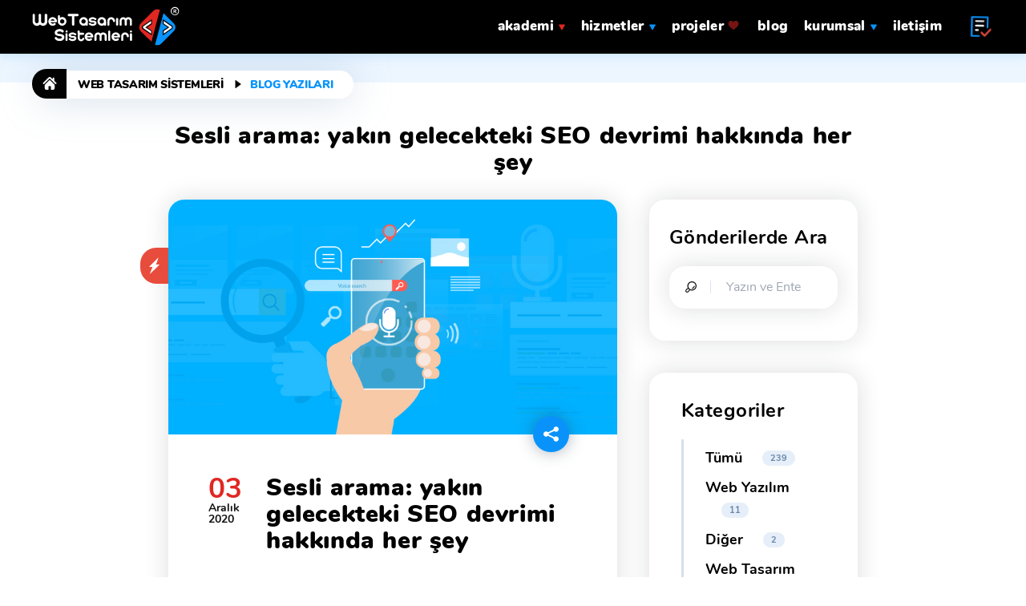

--- FILE ---
content_type: text/html; charset=UTF-8
request_url: https://www.webtasarimsistemleri.com/sayfalar/blog/sesli-arama-yakin-gelecekteki-seo-devrimi-hakkinda-her-sey
body_size: 26118
content:
<!doctype html>
<html lang="tr">
	<head>
		<meta charset="UTF-8">
		<meta name="content-language" content="tr" />
		<meta name="resource-type" content="Web Page" />
		<meta name="viewport" content="width=device-width, initial-scale=1.0">
		<title>Sesli arama: yakın gelecekteki SEO devrimi hakkında her şey » Web Tasarım Sistemleri</title>
		<meta name="description" content="Neden sesli aramayla ilgilenmeliyim? Yakın gelecekteki SEO devrimi Sesli arama hakkında her şey."/>
		<meta name="keywords" content="web tasarım blog, web blog, web tasarım sistemleri blog yazıları, blog yazıları"/>
		<link rel="alternate" type="application/rss+xml" title="RSS" href="/sayfalar/feeds/rss">
		<link rel="dns-prefetch" href="//cdnjs.cloudflare.com">
		<link rel="dns-prefetch" href="https://www.googletagmanager.com/" />
		<link rel="dns-prefetch" href="https://fonts.gstatic.com/" />
		<link rel="preconnect" href="https://fonts.googleapis.com">
		<link rel="preconnect" href="https://fonts.gstatic.com" crossorigin>
		<link rel="preload" href="https://fonts.gstatic.com/s/nunito/v9/XRXW3I6Li01BKofAnsSUb-vISTs.woff2" as="font" type="font/woff2" crossorigin>
		<link rel="preload" href="https://fonts.gstatic.com/s/nunito/v9/XRXW3I6Li01BKofAnsSUYevI.woff2" as="font" type="font/woff2" crossorigin>
		<link rel="preload" href="https://fonts.gstatic.com/s/nunito/v9/XRXV3I6Li01BKofIO-aBXso.woff2" as="font" type="font/woff2" crossorigin>
		<link rel="preload" href="https://fonts.gstatic.com/s/nunito/v9/XRXV3I6Li01BKofINeaB.woff2" as="font" type="font/woff2" crossorigin>
		<link rel="preload" href="https://fonts.gstatic.com/s/nunito/v9/XRXW3I6Li01BKofAjsOUb-vISTs.woff2" as="font" type="font/woff2" crossorigin>
		<link rel="preload" href="https://fonts.gstatic.com/s/nunito/v9/XRXW3I6Li01BKofAjsOUYevI.woff2" as="font" type="font/woff2" crossorigin>
		<link rel="preload" href="https://fonts.gstatic.com/s/nunito/v9/XRXW3I6Li01BKofAtsGUb-vISTs.woff2" as="font" type="font/woff2" crossorigin>
		<link rel="preload" href="https://fonts.gstatic.com/s/nunito/v9/XRXW3I6Li01BKofAtsGUYevI.woff2" as="font" type="font/woff2" crossorigin>
		<meta name="msapplication-navbutton-color" content="#0993FA"/>
		<meta name="apple-mobile-web-app-status-bar-style" content="#0993FA"/>
		<link rel="icon" href="https://www.webtasarimsistemleri.com/favicon/favicon.ico" type="image/x-icon">
		<link rel="shortcut icon" type="image/x-icon" href="https://www.webtasarimsistemleri.com/favicon/favicon-64x64.png">
		<link rel="apple-touch-icon" type="image/x-icon" sizes="180x180" href="https://www.webtasarimsistemleri.com/favicon/apple-touch-icon.png">
		<link rel="manifest" href="https://www.webtasarimsistemleri.com/favicon/site.webmanifest">
		<link rel="mask-icon" href="https://www.webtasarimsistemleri.com/favicon/safari-pinned-tab.svg" color="#0993fa">
		<meta name="msapplication-config" content="https://www.webtasarimsistemleri.com/favicon/browserconfig.xml">
		<meta name="msapplication-TileColor" content="#e74c3c">
		<meta name="msapplication-TileImage" content="https://www.webtasarimsistemleri.com/favicon/mstile-144x144.png">
		<meta name="theme-color" content="#0993fa">
		<meta name="robots" content="index, follow">
		<meta name="googlebot" content="index, follow">
		<meta name="copyright" content="Tasarım Sistemleri"/>
		<meta name="author" content="Web Tasarım Sistemleri">
		<meta name="publisher" content="Web Tasarım Sistemleri" />
		<meta name="designer" content="Web Tasarım Sistemleri" />
		<meta name="distribution" content="global" />
		<meta name="revisit-after" content="1 days" />
		<meta name="date" content="2026-01-17">
		<meta name="google-site-verification" content="8h0o7-pZo0XFP6g6vS5bMBMZRwoXZI2lIlhF2ayEDG0"/>
		<meta name="yandex-verification" content="de1a85348e9d6a3a" />
		<meta name="msvalidate.01" content="837CE9E368098F690BA0C5636149B31F" />
	    <meta name="generator" content="Web Tasarım Sistemleri CMS">
		<link rel="canonical" href="https://www.webtasarimsistemleri.com/sayfalar/blog/sesli-arama-yakin-gelecekteki-seo-devrimi-hakkinda-her-sey">
		<meta name="geo.a3" content="İstanbul" />
		<meta name="geo.country" content="tr" />
		<meta name="geo.placename" content="İstanbul" />
		<meta name="DC.Format" content="text/html" />
		<meta name="DC.Type" content="Text" />
		<meta name="DC.Language" content="tr-TR" />
		<meta name="DC.Coverage" content="Turkey" />
		<meta name="DC.Contributor" content="Web Tasarım Sistemleri" />
		<meta name="DC.Creator" content="Web Tasarım Sistemleri" />
		<meta name="DC.Publisher" content="Web Tasarım Sistemleri" />
		<meta name="DC.Rights" content="Web Tasarım Sistemleri" />
		<meta property="fb:admins" content="262532250970323"/>
		<meta property="fb:pages" content="871898416235245" />
		<meta property="og:type" content="article" />
	    <meta property="og:title" content="Sesli arama: yakın gelecekteki SEO devrimi hakkında her şey - Web Tasarım Sistemleri">
	    <meta property="og:locale" content="tr_TR" />
	    <meta property="og:url" content="https://www.webtasarimsistemleri.com/sayfalar/blog/sesli-arama-yakin-gelecekteki-seo-devrimi-hakkinda-her-sey">
	    <meta property="og:image" content="https://www.webtasarimsistemleri.com/sayfalar/content/sesli-arama-yakin-gelecekteki-seo-devrimi-hakkinda-her-sey.jpg">
	    <meta property="og:site_name" content="Web Tasarım Sistemleri">
	    <meta property="og:description" content="Neden sesli aramayla ilgilenmeliyim? Yakın gelecekteki SEO devrimi Sesli arama hakkında her şey.">
		<meta name="twitter:card" content="summary_large_image" />
		<meta name="twitter:description" content="Neden sesli aramayla ilgilenmeliyim? Yakın gelecekteki SEO devrimi Sesli arama hakkında her şey.">
		<meta name="twitter:title" content="Sesli arama: yakın gelecekteki SEO devrimi hakkında her şey - Web Tasarım Sistemleri" />
		<meta name="twitter:site" content="@WbTsrmSstmlr" />
		<meta name="twitter:image" content="https://www.webtasarimsistemleri.com/sayfalar/content/sesli-arama-yakin-gelecekteki-seo-devrimi-hakkinda-her-sey.jpg"/>
		<meta name="twitter:creator" content="@WbTsrmSstmlr" />
		<link rel="stylesheet import" href="https://www.webtasarimsistemleri.com/css/wts-style.min.css" type="text/css" media="all" />
		<link rel="stylesheet import" href="https://www.webtasarimsistemleri.com/sayfalar/themes/wts_v3/css/blocks.css">
		<link rel="stylesheet import" href="/sayfalar/themes/wts_v3/css/ql-css.css">
		<link href="https://cdn.quilljs.com/1.3.5/quill.snow.css" rel="stylesheet import">
				<script>var base = '/sayfalar/themes/wts_v3/';</script>


    	<!--VENDOR SCRIPT-->
						<meta property="article:publisher" content="https://www.facebook.com/webtasarimsistemleri" />
				<meta property="article:section" content="Teknoloji ve Yazılım Haberleri" />
		<meta property="article:published_time" content="2020-12-03T04:32:00+0300" />
		<meta property="article:modified_time" content="2020-12-03T04:32:00+0300" />
		<script type="application/ld+json">
			[ 
				{
					"@context": "https://schema.org",
					"@type": "Organization",
					"name": "Web Tasarım Sistemleri",
					"legalName" : "Web Tasarım Sistemleri",
					"slogan": "Dünya Standartlarını Web Sitenizde İnceleyin !",
					"foundingDate": "2012",
					"foundingLocation": "İstanbul",
					"location": "İstanbul",
					"founders": [
						{
						"@type": "Person",
						"name": "Selman ÇANKAYA"
						},
						{
						"@type": "Person",
						"name": "Yusuf ÇANKAYA"
						} 
					],
					"alternateName": [
						"WTS",
						"W.T.S",
						"WebTasarımSistemleri",
						"Web Tasarım Sistemleri",
						"Web Tasarim Sistemleri"
					],
					"brand": [
						"W.T.S",
						"Web Tasarım Sistemleri",
						"WTS",
						"Nanoarc",
						"Narcsoft"
					],
					"award": "Altın Örümcek 2018, Altın Örümcek 2020, Awwwards 2021",
					"description": "Web Tasarım Sistemleri, müşterilerine SEO, web tasarım, kurumsal web tasarım, web sitesi tasarımı ve web yazılım hizmetleri sunar. İstanbul Web Tasarım Ajansı",
					"url": "https://www.webtasarimsistemleri.com/",
					"logo": "https://www.webtasarimsistemleri.com/images/logo.png",
					"image": [
						{
							"@type": "ImageObject",
							"url": "https://www.webtasarimsistemleri.com/web-tasarim/web-tasarim-sistemleri.jpg",
							"height": 1080,
							"width": 1080
						},
						{
							"@type": "ImageObject",
							"url": "https://www.webtasarimsistemleri.com/images/web-tasarim-ve-yazilim-ajansi-wts.jpg",
							"height": 600,
							"width": 600
						},
						{
							"@type": "ImageObject",
							"url": "https://www.webtasarimsistemleri.com/images/odullu-web-tasarim-ve-yazilim-ajansi-wts.jpg",
							"height": 600,
							"width": 600
						}
					],
					"telephone": "+908503049833",
					"email": "webtasarimsistemleri@gmail.com",
					"address": {
						"@type": "PostalAddress",
						"streetAddress": "Güzelyalı Mah. Sahil Bulvarı, No:119/2",
						"addressLocality": "Pendik",
						"addressRegion": "İstanbul",
						"addressCountry": "Türkiye",
						"postalCode": "34903"
					},
					"contactPoint": [ 
						{
							"@type": "ContactPoint",
							"contactType": "Customer Service",
							"telephone": "+908503049833",
							"email": "info@webtasarimsistemleri.com",
							"availableLanguage" : [
								"Turkish",
								"English"
							]
						}
					],
					"areaServed": [
						{
							"@type": "Country",
							"name": "Türkiye"
						},
						{
							"@type": "City",
							"name": "Adana"
						},
						{
							"@type": "City",
							"name": "Adıyaman"
						},
						{
							"@type": "City",
							"name": "Afyonkarahisar"
						},
						{
							"@type": "City",
							"name": "Ağrı"
						},
						{
							"@type": "City",
							"name": "Amasya"
						},
						{
							"@type": "City",
							"name": "Ankara"
						},
						{
							"@type": "City",
							"name": "Antalya"
						},
						{
							"@type": "City",
							"name": "Artvin"
						},
						{
							"@type": "City",
							"name": "Aydın"
						},
						{
							"@type": "City",
							"name": "Balıkesir"
						},
						{
							"@type": "City",
							"name": "Bilecik"
						},
						{
							"@type": "City",
							"name": "Bingöl"
						},
						{
							"@type": "City",
							"name": "Bitlis"
						},
						{
							"@type": "City",
							"name": "Bolu"
						},
						{
							"@type": "City",
							"name": "Burdur"
						},
						{
							"@type": "City",
							"name": "Bursa"
						},
						{
							"@type": "City",
							"name": "Çanakkale"
						},
						{
							"@type": "City",
							"name": "Çankırı"
						},
						{
							"@type": "City",
							"name": "Çorum"
						},
						{
							"@type": "City",
							"name": "Denizli"
						},
						{
							"@type": "City",
							"name": "Diyarbakır"
						},
						{
							"@type": "City",
							"name": "Edirne"
						},
						{
							"@type": "City",
							"name": "Elazığ"
						},
						{
							"@type": "City",
							"name": "Erzincan"
						},
						{
							"@type": "City",
							"name": "Erzurum"
						},
						{
							"@type": "City",
							"name": "Eskişehir"
						},
						{
							"@type": "City",
							"name": "Gaziantep"
						},
						{
							"@type": "City",
							"name": "Giresun"
						},
						{
							"@type": "City",
							"name": "Gümüşhane"
						},
						{
							"@type": "City",
							"name": "Hakkari"
						},
						{
							"@type": "City",
							"name": "Hatay"
						},
						{
							"@type": "City",
							"name": "Isparta"
						},
						{
							"@type": "City",
							"name": "Mersin"
						},
						{
							"@type": "City",
							"name": "İstanbul"
						},
						{
							"@type": "City",
							"name": "İzmir"
						},
						{
							"@type": "City",
							"name": "Kars"
						},
						{
							"@type": "City",
							"name": "Kastamonu"
						},
						{
							"@type": "City",
							"name": "Kayseri"
						},
						{
							"@type": "City",
							"name": "Kırklareli"
						},
						{
							"@type": "City",
							"name": "Kırşehir"
						},
						{
							"@type": "City",
							"name": "Kocaeli"
						},
						{
							"@type": "City",
							"name": "Konya"
						},
						{
							"@type": "City",
							"name": "Kütahya"
						},
						{
							"@type": "City",
							"name": "Malatya"
						},
						{
							"@type": "City",
							"name": "Manisa"
						},
						{
							"@type": "City",
							"name": "Kahramanmaraş"
						},
						{
							"@type": "City",
							"name": "Mardin"
						},
						{
							"@type": "City",
							"name": "Muğla"
						},
						{
							"@type": "City",
							"name": "Muş"
						},
						{
							"@type": "City",
							"name": "Nevşehir"
						},
						{
							"@type": "City",
							"name": "Niğde"
						},
						{
							"@type": "City",
							"name": "Ordu"
						},
						{
							"@type": "City",
							"name": "Rize"
						},
						{
							"@type": "City",
							"name": "Sakarya"
						},
						{
							"@type": "City",
							"name": "Samsun"
						},
						{
							"@type": "City",
							"name": "Siirt"
						},
						{
							"@type": "City",
							"name": "Sinop"
						},
						{
							"@type": "City",
							"name": "Sivas"
						},
						{
							"@type": "City",
							"name": "Tekirdağ"
						},
						{
							"@type": "City",
							"name": "Tokat"
						},
						{
							"@type": "City",
							"name": "Trabzon"
						},
						{
							"@type": "City",
							"name": "Tunceli"
						},
						{
							"@type": "City",
							"name": "Şanlıurfa"
						},
						{
							"@type": "City",
							"name": "Uşak"
						},
						{
							"@type": "City",
							"name": "Van"
						},
						{
							"@type": "City",
							"name": "Yozgat"
						},
						{
							"@type": "City",
							"name": "Zonguldak"
						},
						{
							"@type": "City",
							"name": "Aksaray"
						},
						{
							"@type": "City",
							"name": "Bayburt"
						},
						{
							"@type": "City",
							"name": "Karaman"
						},
						{
							"@type": "City",
							"name": "Kırıkkale"
						},
						{
							"@type": "City",
							"name": "Batman"
						},
						{
							"@type": "City",
							"name": "Şırnak"
						},
						{
							"@type": "City",
							"name": "Bartın"
						},
						{
							"@type": "City",
							"name": "Ardahan"
						},
						{
							"@type": "City",
							"name": "Iğdır"
						},
						{
							"@type": "City",
							"name": "Yalova"
						},
						{
							"@type": "City",
							"name": "Karabük"
						},
						{
							"@type": "City",
							"name": "Kilis"
						},
						{
							"@type": "City",
							"name": "Osmaniye"
						},
						{
							"@type": "City",
							"name": "Düzce"
						}
					],
					"keywords":[
						"web tasarım sistemleri",
						"tasarım sistemleri",
						"web sistemleri",
						"wts",
						"web tasarım",
						"web tasarımı",
						"web tasarımcısı",
						"web design",
						"web dizayn",
						"internet sitesi tasarımı",
						"web sitesi hizmeti",
						"tasarım ve yazılım",
						"web tasarım ajansları",
						"özel web tasarım",
						"ödüllü web tasarım",
						"hazır web sitesi",
						"web sitesi tasarımı",
						"kurumsal web tasarım",
						"web tasarım firmaları",
						"web tasarım ajansı",
						"web site tasarımı",
						"web tasarım hizmetleri",
						"site tasarım",
						"kurumsal web sitesi",
						"web sayfası tasarımı",
						"web ajans",
						"ucuz web tasarım",
						"internet sitesi yapımı",
						"profesyonel web tasarım",
						"tasarım ajansı",
						"istanbul web tasarım",
						"web tasarım istanbul",
						"kurumsal web site",
						"kurumsal web sitesi tasarımı",
						"kurumsal web tasarım ajansı",
						"kurumsal site tasarımı",
						"kurumsal web",
						"kurumsal site",
						"kurumsal web site tasarımı",
						"kurumsal web hizmetleri",
						"kurumsal web yazılım",
						"kurumsal web tasarım firmaları",
						"amp web tasarım",
						"amp web sitesi",
						"amp web site",
						"amp web sitesi tasarımı",
						"amp site",
						"amp siteler",
						"amp web site tasarım",
						"kişisel web sitesi",
						"kişisel site",
						"kişisel web tasarım",
						"kişisel web sayfası",
						"kişisel internet sitesi",
						"kişisel web sitesi yapımı",
						"kişiye özel web sitesi",
						"kişisel web sitesi tasarımları",
						"kişisel web",
						"ürün tanıtım sitesi",
						"ürün tanıtım web sitesi",
						"ürün tanıtım siteleri",
						"tanıtım sitesi",
						"tanıtım web sitesi",
						"tanıtım siteleri",
						"ürün tanıtım",
						"ürün tanıtımı",
						"kurumsal ürün tanıtım",
						"e ticaret sitesi",
						"e ticaret siteleri",
						"eticaret sitesi",
						"hazır e ticaret sitesi",
						"e ticaret firması",
						"e ticaret web sitesi",
						"tur sitesi tasarımı",
						"tur web tasarımı",
						"tur web sitesi",
						"tur web sitesi tasarımı",
						"organizasyon sitesi tasarımı",
						"organizasyon web tasarımı",
						"organizasyon web sitesi",
						"organizasyon web sitesi tasarımı",
						"organizasyon siteleri",
						"organizasyon sitesi",
						"tur sitesi",
						"vakıf sitesi tasarımı",
						"vakıf web tasarımı",
						"vakıf web sitesi",
						"vakıf web sitesi tasarımı",
						"dernek sitesi tasarımı",
						"dernek web tasarımı",
						"dernek web sitesi",
						"dernek web sitesi tasarımı",
						"federasyon sitesi tasarımı",
						"federasyon web tasarımı",
						"federasyon web sitesi",
						"federasyon web sitesi tasarımı",
						"vakıf sitesi sitesi",
						"dernek sitesi",
						"federasyon sitesi",
						"web yazılım",
						"yazılım ajansı",
						"özel web yazılım",
						"web tasarım yazılım",
						"web yazılım firmaları",
						"web sitesi yazılım",
						"web yazılım şirketleri",
						"web yazılım şirketi",
						"kurumsal site",
						"web yazılım hizmetleri",
						"web yazılım firması",
						"web site yazılımı",
						"web danışmanlık",
						"web danışmanlığı",
						"web tasarım danışmanlığı",
						"web site danışmanlığı",
						"internet danışmanlığı",
						"internet sitesi danışmanlığı",
						"web danışmanı",
						"web site danışmanı",
						"web site danışmanlığı",
						"sosyal medya danışmanlığı",
						"sosyal medya danışmanı",
						"medya danışmanı",
						"medya danışmanlığı",
						"dijital medya danışmanı",
						"sosyal medya reklam danışmanlığı",
						"dijital medya danışmanlığı",
						"medya danışmanlık şirketleri",
						"medya danışmanlık firmaları",
						"logo tasarım",
						"logo tasarımı",
						"logo tasarımcıları",
						"logo yapma",
						"logo tasarimlari",
						"logo oluşturma",
						"kurumsal logo tasarım",
						"profesyonel logo tasarım",
						"logo yapımı",
						"logo tasarımları",
						"logo tasarlama",
						"logo desıgn",
						"logo oluşturmak",
						"logo tasarım firmaları",
						"kurumsal kimlik",
						"kurumsal kimlik ajansı",
						"kurumsal kimlik tasarımı",
						"kurumsal kimlik çalışması",
						"kurumsal kimlik fiyatları",
						"kurumsal kimlik tasarım",
						"kurumsal kimlik ürünleri",
						"kurumsal kimlik logo",
						"kurumsal kimlik firmaları",
						"kurum kimliği",
						"kurumsal kimlik oluşturma",
						"logo kurumsal kimlik",
						"kurumsal kimlik yönetimi",
						"kurumsal logo tasarımı",
						"arama motoru optimizasyonu",
						"google optimizasyonu",
						"seo optimizasyonu",
						"seo arama motoru optimizasyonu",
						"google optimizasyonu",
						"site içi seo optimizasyonu",
						"seo",
						"seo uzmanı",
						"seo hizmeti",
						"seo fiyatları",
						"seo çalışması",
						"sosyal medya reklam yönetimi",
						"instagram reklam yönetimi",
						"facebook reklam yönetimi",
						"youtube reklam yönetimi",
						"linkedin reklam yönetimi",
						"sosyal medya reklam",
						"sosyal medya reklamcılığı",
						"twitter reklam yönetimi",
						"sosyal medya reklam ajansları",
						"twitter reklam",
						"google adwords",
						"google adwords reklam",
						"google reklamı",
						"google reklam ajansı",
						"adwords reklam",
						"adwords ajansı",
						"google adsens",
						"goo ads",
						"google adwords ajansı",
						"marka tescil",
						"patent tescil",
						"marka patent",
						"marka patent sorgulama",
						"patent sorgulama",
						"marka araştırma",
						"marka tescil ücreti",
						"patent tescil ücreti",
						"marka başvurusu",
						"Kurumsal Web Tasarım Firmaları",
						"En iyi web tasarım firmaları",
						"Web tasarım yapma",
						"En iyi web tasarım siteleri",
						"Kurumsal web Tasarım Ajansı",
						"En iyi web Tasarım ajansları",
						"Web ajansları"
					],
					"sameAs": [
						"https://www.facebook.com/webtasarimsistemleri",
						"https://twitter.com/WbTsrmSstmlr",
						"https://www.instagram.com/webtasarimsistemleri",
						"https://www.linkedin.com/company/web-tasarim-sistemleri/",
						"https://tr.pinterest.com/webtasarimsistemleri/",
						"https://www.youtube.com/channel/UCS2AwD0S8M-XfGoO8BBjoCg",
						"https://www.diigo.com/profile/wbtsrmsstmlr",
						"https://www.tumblr.com/webtasarimsistemleri",
						"https://www.scoop.it/u/web-tasarim-sistemleri"
					]
				}
			]
		</script>		<script type="application/ld+json">
			[	
				{
					"@context": "https://schema.org",
					"@type": ["LocalBusiness", "ProfessionalService"],
					"@id": "https://www.webtasarimsistemleri.com/",
					"parentOrganization": {
						"name" : "Web Tasarım Sistemleri"
					},
					"name": "Web Tasarım Sistemleri",
					"alternateName": [
						"WTS",
						"W.T.S",
						"WebTasarımSistemleri",
						"Web Tasarım Sistemleri",
						"Web Tasarim Sistemleri"
					],
					"description": "Web Tasarım Sistemleri, müşterilerine SEO, web tasarım, kurumsal web tasarım, web sitesi tasarımı ve web yazılım hizmetleri sunar. İstanbul Web Tasarım Ajansı",
					"url": "https://g.page/WebTasarimSistemleri",
					"logo": "https://www.webtasarimsistemleri.com/images/logo.png",
					"image": [
						{
							"@type": "ImageObject",
							"url": "https://www.webtasarimsistemleri.com/web-tasarim/web-tasarim-sistemleri.jpg",
							"height": 1080,
							"width": 1080
						},
						{
							"@type": "ImageObject",
							"url": "https://www.webtasarimsistemleri.com/images/web-tasarim-ve-yazilim-ajansi-wts.jpg",
							"height": 600,
							"width": 600
						},
						{
							"@type": "ImageObject",
							"url": "https://www.webtasarimsistemleri.com/images/odullu-web-tasarim-ve-yazilim-ajansi-wts.jpg",
							"height": 600,
							"width": 600
						}
					],
					"address": {
						"@type": "PostalAddress",
						"addressLocality": "Pendik",
						"addressRegion": "İstanbul",
						"postalCode":"34903",
						"streetAddress": "Güzelyalı Mah. Sahil Bulvarı, No:119/2",
						"addressCountry": "TR"
					},
					"contactPoint": [ 
						{
							"@type": "ContactPoint",
							"contactType": "Whatsapp",
							"telephone": "+905416789833",
							"email": "webtasarimsistemleri@gmail.com",
							"availableLanguage" : [
								"Turkish",
								"English"
							]
						}
					],
					"telephone": "+908503049833",
					"email": "webtasarimsistemleri@gmail.com",
					"currenciesAccepted": "TRY, USD, EUR",
					"paymentAccepted":"Cash, Credit Card",
					"priceRange" : "100TRY - 100000TRY",
					"openingHoursSpecification": [
						{
						"@type": "OpeningHoursSpecification",
						"dayOfWeek": "Mo,Tu,We,Th,Fr,Sa,Su",
						"opens": "10:00",
						"closes": "20:00"
						} 
					],
					"geo": {
						"@type": "GeoCoordinates",
						"latitude": "40.85771461310107",
						"longitude": "29.279427074189357"
					},
					"hasMap":"https://www.google.com/maps/place/Web+Tasar%C4%B1m+Sistemleri+%C2%AE%EF%B8%8F+T%C3%BCrkiye'nin+%C3%96d%C3%BCll%C3%BC+Web+Tasar%C4%B1m+ve+Yaz%C4%B1l%C4%B1m+Ajans%C4%B1+%C2%BB+Kurumsal+Web+Tasar%C4%B1m+Hizmetleri/@40.856822,29.2742343,17z/data=!3m1!4b1!4m5!3m4!1s0x14cadc79884f85d5:0x862d4191ee26cda6!8m2!3d40.856822!4d29.276423",
					"sameAs": [
						"https://www.facebook.com/webtasarimsistemleri",
						"https://twitter.com/WbTsrmSstmlr",
						"https://www.instagram.com/webtasarimsistemleri",
						"https://www.linkedin.com/company/web-tasarim-sistemleri/",
						"https://tr.pinterest.com/webtasarimsistemleri/",
						"https://www.youtube.com/channel/UCS2AwD0S8M-XfGoO8BBjoCg",
						"https://www.diigo.com/profile/wbtsrmsstmlr",
						"https://www.tumblr.com/webtasarimsistemleri",
						"https://www.scoop.it/u/web-tasarim-sistemleri"
					],
					"aggregateRating": {
						"@type": "AggregateRating",
						"ratingValue": "5",
						"reviewCount": "273"
					}
				}
			]
		</script>		<script type="application/ld+json">
			{
                "@context": "https://schema.org",
                "@type": "BreadcrumbList",
                "itemListElement": [
					{
						"@type": "ListItem",
						"position": 1,
						"item": "https://www.webtasarimsistemleri.com/sayfalar/blog",
						"name": "Blog"
					},
					{
						"@type": "ListItem",
						"position": 2,
						"item": "https://www.webtasarimsistemleri.com/sayfalar/blog/#kategori",
						"name": "SEO"
					},
					{
						"@type": "ListItem",
						"position": 3,
						"item": "https://www.webtasarimsistemleri.com/sayfalar/blog/sesli-arama-yakin-gelecekteki-seo-devrimi-hakkinda-her-sey",
						"name": "Sesli arama: yakın gelecekteki SEO devrimi hakkında her şey"
					}
				]
            },
			{
				"@context": "http://schema.org",
				"@type": "NewsArticle",
				"mainEntityOfPage": {
					"@type": "WebPage",
					"@id": "https://www.webtasarimsistemleri.com/sayfalar/blog/sesli-arama-yakin-gelecekteki-seo-devrimi-hakkinda-her-sey"
				},
				"headline": "Sesli arama: yakın gelecekteki SEO devrimi hakkında her şey",
				"description": "Neden sesli aramayla ilgilenmeliyim? Yakın gelecekteki SEO devrimi Sesli arama hakkında her şey.",
				"image": {
					"@type": "ImageObject",
					"url": "https://www.webtasarimsistemleri.com/sayfalar/content/sesli-arama-yakin-gelecekteki-seo-devrimi-hakkinda-her-sey.jpg",
					"height": 800,
					"width": 800				},
				"datePublished": "2020-12-03T04:32:00+0300",
				"dateModified": "2020-12-03T04:32:00+0300",
				"author": {
					"@type": "Person",
					"url": "https://www.webtasarimsistemleri.com/",
					"name": "Selman ÇANKAYA"
				},
				"publisher": {
					"@type": "Organization",
					"name": "Web Tasarım Sistemleri",
					"logo": {
						"@type": "ImageObject",
						"url": "https://www.webtasarimsistemleri.com/images/logo.png",
						"height": 200,
						"width": 200
					}
				}
			}
		</script>
				<style>
			.home-heading-bottom-title {margin-top:-12px}
			.color-1a0521{color:#fff!important;}
			.post__article_title_row{display:inline-flex;width:100%;height:auto}
			.blog-container{margin-top:0px}
			.blog-container-2{margin-top:50px}
			.post.sticky:before{content:'';background: url(/sayfalar/themes/wts_v3/img/svg/icon252.svg) 50% 50% no-repeat;background-size:60%;display:block;text-align:center;position:absolute;z-index:5;top:60px;right:100%;height:45px;width:35px;background-color:#e74c3c;padding:10px;border-radius:20px 0 0 20px}
			.case-item-wrap .crumina-case-item{margin-bottom:70px;width:100%}
			.projeler-3d-view-img{width:170px;height:auto;border-radius:20px}
			.square-colored{width:100%;border-radius:55px;height:60%;border:11px solid #cfe9ff}
			.case-item__thumb{top:-11px}
			.case-item-wrap .col-lg-6{padding-right:30px;padding-left:30px}
			.case-item-content .title{margin-bottom:10px}
			.case-item-content{overflow:hidden;position:relative;padding:180px 20px 30px 10px}
			.form-inline .btn{position:absolute;right:0;top:0;background-color:#0993FA;border-radius:0 20px 20px 0;height:62px;padding:0 24px}
			.form-inline input{padding:17px 10px 18px 40px;margin-bottom:0;box-shadow:0 0 30px 0 rgba(18,25,33,0.15)!important;border:none}
			.keywords-list a{display:inline-block;padding:5px 13px;border-radius:50px;margin:5px 2px;color:#6987ab;background-color:#e6eff9}
			.keywords-list a:hover{color:#fff;background-color:#0993FA}
			.post .link-image-single{position:absolute;top:50%;left:50%}
			.search--dark.open{overflow-y:auto}
			.search--dark.open::-webkit-scrollbar{width:8px}
			.search--dark.open::-webkit-scrollbar-thumb{background-color:#111;outline:1px solid slategrey}
			.search--dark.open::-webkit-scrollbar-track{-webkit-box-shadow:inset 0 0 6px rgba(0,0,0,0.3)}
			.nice-select{text-align:left}
			.nice-select span{margin-left:30px}
			.form-info-box{margin:25px 0 -20px;background-color:#c0392b;padding:10px;border-radius:50px;color:#fff;box-shadow:0 0 30px 0 rgba(18,25,33,0.15);display:none}
			.w-subscribe{padding:20px 30px 90px!important}
			.gonderilerde-ara{padding:20px 25px!important}
			.curriculum-event-content .title{line-height:1.3;display:block;min-height:71px;font-size:18px;letter-spacing:.2px;font-weight: 700;}
			.blog-send-icon{width:25px;height:auto}
			.references-url{color:#fff;font-weight:300}
			.page-numbers{border-radius:50%!important;color:#fff}
			.references-category-link{font-weight:800;font-size:14px;background-color:#cfe9ff;position:absolute;z-index:1;border:0 solid #fff;border-radius:0 30px 0 30px;padding:2px 25px;right:4px;top:-7px;color:#000001;margin:0;line-height:1.5;letter-spacing:0}
			.reference-detaylar{margin-top:15px;padding:9px 30px;margin-left:50px;background-color:#000001;border-radius:25px;color:#fff;box-shadow:none;font-size:12px}
			.references-mobile-category-link{display:none;font-weight:700;font-size:15px;background-color:#262626;position:absolute;bottom:0;z-index:1;border:0 solid #fff;border-radius:0 20px 0 20px;padding:5px 16px;color:#fff;left:0}
			.display-none{display:none!important}
			.linkedin{background-color:#0077B5}
			.pinterest{background-color:#bd081c}
			@media (max-width: 375px) {
			.total-posts-col{padding-left:13px!important;padding-right:13px!important}
			.case-item-wrap .crumina-case-item{text-align:center}
			.references-mobile-category-link{display:block;font-weight:400;font-size:11px}
			.references-category-link{display:none}
			.case-item-content .title{font-size:20px}
			.references-url{font-size:13px;margin-top:-5px}
			.reference-detaylar{margin-top:10px}
			.footer .crumina-module {height: auto!important;}
			.case-item-content{overflow:hidden;position:relative;padding:15px 0;text-align:center}
			.reference-detaylar{margin-left:0}
			.post{margin-bottom:35px}
			.reference-detail-area{padding:10px 20px 30px;margin:10px auto}
			.reference-detail-area .reference-detail-title{font-size:25px;margin-left:5px}
			}
			@media (max-width: 460px) {
			.btn-iletisim{padding:10px;font-size:12px;text-align:center;border-radius:15px 0 15px 0}
			.square-colored{height:70%}
			.case-item__thumb{margin:10px 0;margin-bottom: 5px;}
			.crumina-module{height:590px!important}
			.rojeler-3d-view-img {
				width: 190px;
			}
			.case-item-wrap .crumina-case-item {
				margin-bottom: 0px;
			}
			.crumina-module-ref{height:auto!important}
			}
			@media (min-width: 376px) and (max-width: 600px) {
			.case-item-wrap .crumina-case-item{text-align:center}
			.references-mobile-category-link{display:block}
			.references-category-link{display:none}
			.crumina-module{height:650px!important}
			.footer .crumina-module {height: auto!important;}
			.case-item-content{overflow:hidden;position:relative;padding:30px 0 15px;text-align:center}
			.reference-detaylar{margin-left:0}
			.case-item__thumb{margin:0 47px}
			}
			@media (min-width: 601px) and (max-width: 799px) {
			.square-colored{height:50%}
			.crumina-module{height:455px!important}
			.footer .crumina-module {height: auto!important;}
			.case-item__thumb{top:88px}
			.case-item-content{overflow:hidden;position:relative;padding:30px 0 15px;text-align:center;display:inline-block;margin-bottom:-55px}
			.reference-detaylar{margin-left:0}
			.case-item__thumb{margin:0 47px}
			}
			@media (min-width: 571px) and (max-width: 800px) {
			.curriculum-event-content .title{line-height:1.2;display:block;min-height:35px;height:35px;font-size:14px}
			.curriculum-event .icon-text-item{color:#626262;margin-bottom:10px;margin-left:0;font-size:14px}
			.icon-text-item .utouch-icon{margin-right:10px;font-size:26px;height:22px;width:22px}
			}
			@media (min-width: 650px) and (max-width: 800px) {
			.curriculum-event-content .title{line-height:1.2;display:block;min-height:35px;height:35px;font-size:16px}
			}
			@media (min-width: 800px) and (max-width: 991px) {
			.square-colored{height:70%}
			.references-mobile-category-link{display:block}
			.references-category-link{display:none}
			.crumina-module{height:650px!important}
			.footer .crumina-module {height: auto!important;}
			.case-item-content{overflow:hidden;position:relative;padding:30px 0 15px;text-align:center}
			.reference-detaylar{margin-left:0}
			.case-item__thumb{margin:0 47px}
			}
			@media (min-width: 992px) and (max-width: 1200px) {
			.crumina-module{height:650px!important}
			.footer .crumina-module {height: auto!important;}
			.case-item-content{overflow:hidden;position:relative;padding:30px 0 15px;text-align:center}
			.reference-detaylar{margin-left:0}
			}
			@media (max-width: 1199px) {
			.navigation{text-align:center}
			}
			@media (max-width: 768px) {
			.w-category .category-list a{font-size:16px}
			}
		</style>
	</head>
	<body class="crumina-grid posts home article page">
			<div id="hellopreloader"></div>
			<header class="header header--dark" id="site-header">
				<div class="container-fluid">
					<a id="top-bar-js" class="top-bar-link"><svg class="utouch-icon wts-icon-arrow-top"><use xlink:href="#wts-icon-arrow-top"></use></svg></a>
					<div class="header-content-wrapper">
						<div class="site-logo">
							<a href="https://www.webtasarimsistemleri.com/" title="Web Tasarım Sistemleri">
								<img src="https://www.webtasarimsistemleri.com/images/webtasarimsistemleri-logo.svg" height="54" width="184" alt="Web Tasarım Sistemleri Logosu. Web Tasarım, Web Yazılım" title="Web Tasarım Sistemleri">
							</a>
						</div>
						<nav id="primary-menu" class="primary-menu">
							<div class="mobile-menu-bar showhide">
								<a href="javascript:void(0)" title="Menü" class="toggle-mnu"><span></span></a>
							</div>
							<ul class="primary-menu-menu">
								<li id="akademi-menu" class="wts-mobile-dropdown-menu menu-item-has-mega-menu menu-item-has-children menu-web-tasarim">
									<a href="#" title="Web Tasarım Sistemleri Akademi">Akademi</a>
									<div class="megamenu">
										<div class="megamenu-row">
											<div class="col4">
												<ul>
													<li class="megamenu-item-info">
														<span class="wts-nav megamenu-item-info-title"><svg class="icons wts-plus"><use xlink:href="#wts-icon-add"></use></svg>Web Tasarım</span>
														<p class="megamenu-item-info-text">Web tasarım alanında akademik bilgiler ve güncel makaleler.</p>
													</li>
													<li><a href="https://www.webtasarimsistemleri.com/web-tasarim-nedir" title="Web Tasarım Nedir?">Web Tasarım Nedir?</a><li>
													<li><a href="https://www.webtasarimsistemleri.com/web-tasarim-nasil-yapilir" title="Web Tasarım Nasıl Yapılır?">Web Tasarım Nasıl Yapılır?</a></li>
													<li><a href="https://www.webtasarimsistemleri.com/web-tasarim-danismanligi-nedir" title="Web Tasarım Danışmanlığı Nedir?">Web Tasarım Danışmanlığı Nedir?</a></li>
												</ul>
											</div>
											<div class="col4">
												<ul>
													<li class="megamenu-item-info">
														<span class="wts-nav megamenu-item-info-title"><svg class="icons wts-plus"><use xlink:href="#wts-icon-add"></use></svg>Web Yazılım</span>
														<p class="megamenu-item-info-text">Web yazılım alanında akademik bilgiler ve güncel makaleler.</p>
													</li>
													<li><a href="https://www.webtasarimsistemleri.com/web-yazilim-nedir" title="Web Yazılım Nedir?">Web Yazılım Nedir?</a><li>
													<li><a href="https://www.webtasarimsistemleri.com/web-yazilim-nasil-yapilir" title="Web Yazılım Nasıl Yapılır?">Web Yazılım Nasıl Yapılır?</a></li>
													<li><a href="https://www.webtasarimsistemleri.com/web-yazilim-danismanligi-nedir" title="Web Yazılım Danışmanlığı Nedir?">Web Yazılım Danışmanlığı Nedir?</a></li>
												</ul>
											</div>
											<div class="col4">
												<ul>
													<li class="megamenu-item-info">
														<span class="wts-nav megamenu-item-info-title"><svg class="icons wts-plus"><use xlink:href="#wts-icon-add"></use></svg>Sosyal Medya</span>
														<p class="megamenu-item-info-text">Sosyal medya alanında akademik bilgiler ve güncel makaleler.</p>
													</li>
													<li><a href="https://www.webtasarimsistemleri.com/sosyal-medya-nedir" title="Sosyal Medya Nedir?">Sosyal Medya Nedir?</a><li>
													<li><a href="https://www.webtasarimsistemleri.com/sosyal-medya-danismanligi-nedir" title="Sosyal Medya Danışmanlığı Nedir?">Sosyal Medya Danışmanlığı Nedir?</a></li>
													<li><a href="https://www.webtasarimsistemleri.com/sosyal-medya-nasil-yonetilir" title="Sosyal Medya Nasıl Yönetilir?">Sosyal Medya Nasıl Yönetilir?</a></li>
												</ul>
											</div>
											<div class="col4">
												<ul>
													<li class="megamenu-item-info">
														<span class="wts-nav megamenu-item-info-title"><svg class="icons wts-plus"><use xlink:href="#wts-icon-add"></use></svg>SEO</span>
														<p class="megamenu-item-info-text">SEO alanında akademik bilgiler ve güncel makaleler.</p>
													</li>
													<li><a href="https://www.webtasarimsistemleri.com/arama-motoru-optimizasyonu-seo-nedir" title="Arama Motoru Optimizasyonu(SEO) Nedir?">Arama Motoru Optimizasyonu(SEO) Nedir?</a><li>
													<li><a href="https://www.webtasarimsistemleri.com/seo-nasil-yapilir" title="SEO Nasıl Yapılır?">SEO Nasıl Yapılır?</a></li>
													<li><a href="https://www.webtasarimsistemleri.com/seo-ipuclari" title="Güncel SEO İpuçları">Güncel SEO İpuçları</a></li>
												</ul>
											</div>
										</div>
									</div>
								</li>
								<li id="hizmetler-menu" class="wts-mobile-dropdown-menu menu-item-has-mega-menu menu-item-has-children">
									<a href="#" title="Hizmetler">hizmetler</a>
									<div class="megamenu" data-src="https://www.webtasarimsistemleri.com/images/wts-hizmetler-menu.jpg">
										<div class="megamenu-row">
											<div class="col4">
												<ul class="af-12">
													<li class="megamenu-item-info">
														<span class="wts-nav megamenu-item-info-title"><svg class="icons wts-plus"><use xlink:href="#wts-icon-add"></use></svg>Web Tasarım</span>
													</li>
													<li>
														<a href="https://www.webtasarimsistemleri.com/kurumsal-web-sitesi" title="Kurumsal Web Tasarım Sayfası">Kurumsal Web Tasarım</a>
													</li>
													<li>
														<a href="https://www.webtasarimsistemleri.com/amp-web-tasarim" title="AMP Web Tasarım Sayfası">AMP Web Tasarım</a>
													</li>
													<li>
														<a href="https://www.webtasarimsistemleri.com/kisisel-web-sitesi" title="Kişisel Web Sitesi Sayfası">Kişisel Web Sitesi</a>
													</li>
													<li>
														<a href="https://www.webtasarimsistemleri.com/urun-tanitim-sitesi" title="Ürün Tanıtım Sitesi Sayfası">Ürün Tanıtım Sitesi</a>
													</li>
													<li>
														<a href="https://www.webtasarimsistemleri.com/e-ticaret-sitesi" title="E-Ticaret Sitesi Sayfası">E-Ticaret Sitesi</a>
													</li>
													<li>
														<a href="https://www.webtasarimsistemleri.com/tur-organizasyon-sitesi" title="Tur & Organizasyon Sitesi Sayfası">Tur & Organizasyon Sitesi</a>
													</li>
													<li>
														<a href="https://www.webtasarimsistemleri.com/vakif-dernek-sitesi" title="Vakıf & Dernek Sitesi Sayfası">Vakıf & Dernek Sitesi</a>
													</li>
												</ul>
											</div>
											<div class="col4">
												<ul>
													<li class="megamenu-item-info">
														<span class="wts-nav megamenu-item-info-title"><svg class="icons wts-plus"><use xlink:href="#wts-icon-add"></use></svg>Yazılım</span>
													</li>
													<li>
														<a href="https://www.webtasarimsistemleri.com/web-yazilim" title="Web Yazılım Sayfası">Web Yazılım</a>
													</li>
													<li class="megamenu-item-info">
														<span class="wts-nav megamenu-item-info-title"><svg class="icons wts-plus"><use xlink:href="#wts-icon-add"></use></svg>Danışmanlık</span>
													</li>
													<li>
														<a href="https://www.webtasarimsistemleri.com/web-danismanlik" title="Web Danışmanlık Sayfası">Web Danışmanlık</a>
													</li>
													<li>
														<a href="https://www.webtasarimsistemleri.com/sosyal-medya-danismanligi" title="Sosyal Medya Danışmanlığı Sayfası">Sosyal Medya Danışmanlığı</a>
													</li>
													<li class="megamenu-item-info">
														<span class="wts-nav megamenu-item-info-title"><svg class="icons wts-plus"><use xlink:href="#wts-icon-add"></use></svg>Grafik Tasarım</span>
													</li>
													<li>
														<a href="https://www.webtasarimsistemleri.com/logo-tasarim" title="Logo Tasarım Sayfası">Logo Tasarım</a>
													</li>
													<li>
														<a href="https://www.webtasarimsistemleri.com/kurumsal-kimlik" title="Kurumsal Kimlik Sayfası">Kurumsal Kimlik</a>
													</li>
												</ul>
											</div>
											<div class="col4">
												<ul>
													<li class="megamenu-item-info">
														<span class="wts-nav megamenu-item-info-title"><svg class="icons wts-plus"><use xlink:href="#wts-icon-add"></use></svg>Reklam Yönetimi</span>
													</li>
													<li>
														<a href="https://www.webtasarimsistemleri.com/arama-motoru-optimizasyonu" title="SEO(Arama Motoru Optimizasyonu) Sayfası">SEO(Arama Motoru Optimizasyonu)</a>
													</li>
													<li>
														<a href="https://www.webtasarimsistemleri.com/sosyal-medya-reklam-yonetimi" title="Sosyal Medya Reklam Yönetimi Sayfası">Sosyal Medya Reklam Yönetimi</a>
													</li>
													<li>
														<a href="https://www.webtasarimsistemleri.com/google-adwords" title="Google Ads Sayfası">Google Ads</a>
													</li>
													<li class="megamenu-item-info">
														<span class="wts-nav megamenu-item-info-title"><svg class="icons wts-plus"><use xlink:href="#wts-icon-add"></use></svg>Tescil</span>
													</li>
													<li>
														<a href="https://www.webtasarimsistemleri.com/marka-ve-patent-tescil" title="Marka ve Patent Tescil Sayfası">Marka ve Patent Tescil</a>
													</li>
												</ul>
											</div>
											<div class="col4">
											</div>
										</div>
									</div>
								</li>
								<li class="menu-proje-hover">
									<a href="https://www.webtasarimsistemleri.com/sayfalar/projeler" title="Projeler Sayfası">projeler<svg class="icons wts-heart pulse"><use xlink:href="#wts-icon-heart"></use></svg></a>
								</li>
								<li>
									<a href="https://www.webtasarimsistemleri.com/sayfalar/blog" title="Blog Sayfası">blog</a>
								</li>
								<li class="wts-mobile-dropdown-menu">
									<a href="#" title="Kurumsal">Kurumsal</a>
									<ul class="sub-menu">
										<li><a href="https://www.webtasarimsistemleri.com/hakkimizda" title="Hakkımızda Sayfası"><svg class="icons wts-plus2"><use xlink:href="#wts-icon-add"></use></svg>Hakkımızda</a></li>
										<li><a href="https://www.webtasarimsistemleri.com/musteri-yorumlari" title="Müşteri Yorumları Sayfası"><svg class="icons wts-plus2"><use xlink:href="#wts-icon-add"></use></svg>Müşteri Yorumları</a></li>
										<li><a href="https://www.webtasarimsistemleri.com/staj-basvurusu" title="Staj Başvurusu Sayfası"><svg class="icons wts-plus2"><use xlink:href="#wts-icon-add"></use></svg>Staj Başvurusu</a></li>
										<li><a href="https://www.webtasarimsistemleri.com/is-basvurusu" title="Web Tasarım Uzaktan Çalışma İş Başvurusu"><svg class="icons wts-plus2"><use xlink:href="#wts-icon-add"></use></svg>İş Başvurusu</a></li>
										<li><a href="https://www.webtasarimsistemleri.com/gizlilik-politikasi" title="Gizlilik Politikası Sayfası"><svg class="icons wts-plus2"><use xlink:href="#wts-icon-add"></use></svg>Gizlilik Politikası</a></li>
										<li><a href="https://www.webtasarimsistemleri.com/kullanim-sartlari" title="Kullanım Şartları Sayfası"><svg class="icons wts-plus2"><use xlink:href="#wts-icon-add"></use></svg>Kullanım Şartları</a></li>
									</ul>
								</li>
								<li>
									<a href="https://www.webtasarimsistemleri.com/iletisim" title="İletişim Sayfası">iletişim</a>
								</li>
							</ul>
							<ul class="nav-add">
								<li class="search search_main shake-vertical-slow shake-constant">
									<div class="js-open-search-popup" title="Teklif Formu">
											<svg id="top-offer-trigger" class="utouch-icon utouch-icon-search cd-nav-trigger"><use xlink:href="#wts-icon-notepad"></use></svg>
									</div>
								</li>
							</ul>
						</nav>
					</div>
				</div>
			</header>
<div class="header-spacer"></div>

<div class="content-wrapper" id="article-32">
	<div class="crumina-stunning-header stunning-header--breadcrumbs-bottom-left stunning-header--content-inline stunning-bg-clouds">
			<div class="container-fluid">
				<div class="stunning-header-content">
					<div class="breadcrumbs-wrap inline-items">
						<a class="btn btn--wts btn--round breadcrumbs-custom">
							<svg class="utouch-icon utouch-icon-home-icon-silhouette breadcrumbs-custom"><use xlink:href="#wts-icon-home-icon-silhouette"></use></svg>
						</a>
						<ul class="breadcrumbs breadcrumbs--rounded">
							<li class="breadcrumbs-item">
								<a href="https://www.webtasarimsistemleri.com/" title="Web Tasarım Sistemleri" class="breadcrumbs-custom">Web Tasarım Sistemleri</a>
								<svg class="utouch-icon utouch-icon-media-play-symbol breadcrumbs-custom">
									<use xlink:href="#wts-icon-media-play-symbol"></use>
								</svg>
							</li>
							<li class="breadcrumbs-item active">
								<h2 class="h7 breadcrumbs-custom"><a href="https://www.webtasarimsistemleri.com/sayfalar/blog" title="Web Tasarım Sistemleri Blog Yazıları" class="breadc">Blog Yazıları</a></h2>
								<svg class="utouch-icon utouch-icon-media-play-symbol breadcrumbs-custom">
									<use xlink:href="#wts-icon-media-play-symbol"></use>
								</svg>
							</li>
						</ul>
					</div>
				</div>
			</div>
		</div>
	<div class="container-fluid blog-container blog-container-2">
		<div class="row">
			<div class="blog-detay-title">
				<h1 class="h5 post__title entry-title">Sesli arama: yakın gelecekteki SEO devrimi hakkında her şey</h1>
			</div>
			<div class="col-lg-8 col-md-12 col-sm-12 col-xs-12">
				<main class="main">
					<article class="hentry post post-standard has-post-thumbnail sticky">
						<div class="post-thumb">
							<img alt="Sesli arama: yakın gelecekteki SEO devrimi hakkında her şey" src="/sayfalar/content/sesli-arama-yakin-gelecekteki-seo-devrimi-hakkinda-her-sey.jpg">
						</div>
						<div class="post__content">
							<a href="#" class="social__item main">
								<svg class="utouch-icon utouch-icon-1496680146-share"><use xlink:href="#wts-icon-1496680146-share"></use></svg>
							</a>
							<div class="share-product">
								<ul class="socials">
									<li>
										<a href="https://www.facebook.com/sharer.php?u=https://www.webtasarimsistemleri.com/sayfalar/blog/sesli-arama-yakin-gelecekteki-seo-devrimi-hakkinda-her-sey" class="social__item facebook" target="_blank" rel="nofollow" title="Facebook ile Paylaş">
											<svg class="utouch-icon" width="16px" height="16px" version="1.1" viewBox="0 0 96.124 96.123" xml:space="preserve" xmlns="https://www.w3.org/2000/svg">
												<path d="m72.089 0.02l-12.465-0.02c-14.004 0-23.054 9.285-23.054 23.656v10.907h-12.533c-1.083 0-1.96 0.878-1.96 1.961v15.803c0 1.083 0.878 1.96 1.96 1.96h12.533v39.876c0 1.083 0.877 1.96 1.96 1.96h16.352c1.083 0 1.96-0.878 1.96-1.96v-39.876h14.654c1.083 0 1.96-0.877 1.96-1.96l6e-3 -15.803c0-0.52-0.207-1.018-0.574-1.386s-0.867-0.575-1.387-0.575h-14.659v-9.246c0-4.444 1.059-6.7 6.848-6.7l8.397-3e-3c1.082 0 1.959-0.878 1.959-1.96v-14.674c0-1.081-0.876-1.958-1.957-1.96z" fill="#fff"/>
											</svg>
										</a>
									</li>
									<li>
										<a class="social__item whatsapp" target="_blank" rel="nofollow" href="https://api.whatsapp.com/send?phone=whatsappphonenumber&text=https://www.webtasarimsistemleri.com/sayfalar/blog/sesli-arama-yakin-gelecekteki-seo-devrimi-hakkinda-her-sey" class="social-icon si-borderless si-whatsapp" title="Whatsapp ile Paylaş">
											<svg xmlns="https://www.w3.org/2000/svg" class="utouch-icon" width="20px" height="20px" version="1.1" xml:space="preserve" viewBox="0 0 448 512"><style>svg{fill:#ffffff}</style><path d="M380.9 97.1C339 55.1 283.2 32 223.9 32c-122.4 0-222 99.6-222 222 0 39.1 10.2 77.3 29.6 111L0 480l117.7-30.9c32.4 17.7 68.9 27 106.1 27h.1c122.3 0 224.1-99.6 224.1-222 0-59.3-25.2-115-67.1-157zm-157 341.6c-33.2 0-65.7-8.9-94-25.7l-6.7-4-69.8 18.3L72 359.2l-4.4-7c-18.5-29.4-28.2-63.3-28.2-98.2 0-101.7 82.8-184.5 184.6-184.5 49.3 0 95.6 19.2 130.4 54.1 34.8 34.9 56.2 81.2 56.1 130.5 0 101.8-84.9 184.6-186.6 184.6zm101.2-138.2c-5.5-2.8-32.8-16.2-37.9-18-5.1-1.9-8.8-2.8-12.5 2.8-3.7 5.6-14.3 18-17.6 21.8-3.2 3.7-6.5 4.2-12 1.4-32.6-16.3-54-29.1-75.5-66-5.7-9.8 5.7-9.1 16.3-30.3 1.8-3.7.9-6.9-.5-9.7-1.4-2.8-12.5-30.1-17.1-41.2-4.5-10.8-9.1-9.3-12.5-9.5-3.2-.2-6.9-.2-10.6-.2-3.7 0-9.7 1.4-14.8 6.9-5.1 5.6-19.4 19-19.4 46.3 0 27.3 19.9 53.7 22.6 57.4 2.8 3.7 39.1 59.7 94.8 83.8 35.2 15.2 49 16.5 66.6 13.9 10.7-1.6 32.8-13.4 37.4-26.4 4.6-13 4.6-24.1 3.2-26.4-1.3-2.5-5-3.9-10.5-6.6z"/></svg>
										</a>
									</li>
									<li>
										<a href="https://x.com/share?url=https://www.webtasarimsistemleri.com/sayfalar/blog/sesli-arama-yakin-gelecekteki-seo-devrimi-hakkinda-her-sey&text=Sesli arama: yakın gelecekteki SEO devrimi hakkında her şey" class="social__item twitter" target="_blank" rel="nofollow"  title="X ile Paylaş">
											<svg xmlns="https://www.w3.org/2000/svg" class="utouch-icon" width="16px" height="16px" version="1.1" xml:space="preserve" viewBox="0 0 512 512"><style>svg{fill:#ffffff}</style><path d="M389.2 48h70.6L305.6 224.2 487 464H345L233.7 318.6 106.5 464H35.8L200.7 275.5 26.8 48H172.4L272.9 180.9 389.2 48zM364.4 421.8h39.1L151.1 88h-42L364.4 421.8z"></path></svg>
										</a>
									</li>
									<li>
										<a href="https://www.linkedin.com/shareArticle?mini=true&url=https://www.webtasarimsistemleri.com/sayfalar/blog/sesli-arama-yakin-gelecekteki-seo-devrimi-hakkinda-her-sey&title=Sesli arama: yakın gelecekteki SEO devrimi hakkında her şey" class="social__item linkedin" target="_blank" rel="nofollow" title="Linkedin ile Paylaş">
											<svg class="utouch-icon" width="16px" height="16px" version="1.1" viewBox="0 0 430.117 430.117" xml:space="preserve" xmlns="https://www.w3.org/2000/svg">
												<path d="m430.12 261.54v159.02h-92.188v-148.37c0-37.271-13.334-62.707-46.703-62.707-25.473 0-40.632 17.142-47.301 33.724-2.432 5.928-3.058 14.179-3.058 22.477v154.87h-92.219s1.242-251.28 0-277.32h92.21v39.309c-0.187 0.294-0.43 0.611-0.606 0.896h0.606v-0.896c12.251-18.869 34.13-45.824 83.102-45.824 60.673-1e-3 106.16 39.636 106.16 124.82zm-377.93-251.98c-31.548 0-52.183 20.693-52.183 47.905 0 26.619 20.038 47.94 50.959 47.94h0.616c32.159 0 52.159-21.317 52.159-47.94-0.606-27.212-20-47.905-51.551-47.905zm-46.706 411h92.184v-277.32h-92.184v277.32z" fill="#fff"/>
											</svg>										
										</a>
									</li>
									<li>
										<a class="social__item pinterest" href="http://pinterest.com/pin/create/button/?url=https://www.webtasarimsistemleri.com/sayfalar/blog/sesli-arama-yakin-gelecekteki-seo-devrimi-hakkinda-her-sey&description=Sesli arama: yakın gelecekteki SEO devrimi hakkında her şey" target="_blank" rel="nofollow" title="Pinterest ile Paylaş">
											<svg class="utouch-icon" width="16px" height="16px" version="1.1" viewBox="0 0 310.05 310.05" xml:space="preserve" xmlns="https://www.w3.org/2000/svg">
												<path d="m245.26 31.772c-21.342-20.488-50.877-31.772-83.164-31.772-49.32 0-79.654 20.217-96.416 37.176-20.658 20.9-32.504 48.651-32.504 76.139 0 34.513 14.436 61.003 38.611 70.858 1.623 0.665 3.256 1 4.857 1 5.1 0 9.141-3.337 10.541-8.69 0.816-3.071 2.707-10.647 3.529-13.936 1.76-6.495 0.338-9.619-3.5-14.142-6.992-8.273-10.248-18.056-10.248-30.788 0-37.818 28.16-78.011 80.352-78.011 41.412 0 67.137 23.537 67.137 61.425 0 23.909-5.15 46.051-14.504 62.35-6.5 11.325-17.93 24.825-35.477 24.825-7.588 0-14.404-3.117-18.705-8.551-4.063-5.137-5.402-11.773-3.768-18.689 1.846-7.814 4.363-15.965 6.799-23.845 4.443-14.392 8.643-27.985 8.643-38.83 0-18.55-11.404-31.014-28.375-31.014-21.568 0-38.465 21.906-38.465 49.871 0 13.715 3.645 23.973 5.295 27.912-2.717 11.512-18.865 79.953-21.928 92.859-1.771 7.534-12.44 67.039 5.219 71.784 19.841 5.331 37.576-52.623 39.381-59.172 1.463-5.326 6.582-25.465 9.719-37.845 9.578 9.226 25 15.463 40.006 15.463 28.289 0 53.73-12.73 71.637-35.843 17.367-22.418 26.932-53.664 26.932-87.978 0-26.826-11.52-53.272-31.604-72.556z" fill="#fff"/>
											</svg>
										</a>
									</li>
								</ul>
							</div>
							<div class="post__article_title_row">
								<div class="post__date">
									<time class="published" datetime="2020-12-03 04:32:00">
										<a href="#" class="number">03</a>
										<span class="month">Aralık 2020</span>
									</time>
									<time class="updated display-none" datetime="2020-12-03 04:32:00">
										<a href="#" class="number">03</a>
										<span class="month">Aralık 2020</span>
									</time>
								</div>
								<span class="h5 post__title entry-title">Sesli arama: yakın gelecekteki SEO devrimi hakkında her şey</span>
							</div>
							<div class="post__article_content_row">
								<p class="post__text">
                                    <p><em style="color: rgb(5, 8, 51);">İnternet aramalarının yarısından fazlası 2021 yılında sesli olacak. Bu makale, her işletmenin neden bir sonraki SEO devrimi olacak sesli aramaya hazır olması gerektiğini açıklıyor ve bu alan sizin için tamamen yeniyse, neden </em><a href="https://analytics.google.com/analytics/web/" target="_blank" style="color: rgb(102, 163, 224);"><em>Google Analytics</em></a><em style="color: rgb(5, 8, 51);"> ile sorumluluğunu üstlenmeye başlamıyorsunuz ?</em></p><h2><span style="color: rgb(5, 8, 51);">Sesli arama, işim için yararlı mı?</span></h2><p><span style="color: rgb(5, 8, 51);">Geçmişte, sesli arama daha çok işe yaramaz, kullanılmayan bir araçtı. Siri'nin iPhone 4S'deki ilk çıkışını ve basit soruları cevaplamadaki komik yetersizliğini hatırlıyor musunuz? Bugün sesli arama artık yeni bir araç değil, büyük bir sorun. Araştırmalara göre, her ay sesli asistanlara bir milyardan fazla soru soruluyor ve bu sayı giderek artıyor.</span></p><p><span style="color: rgb(5, 8, 51);"> Sesli arama bu zamana kadar gündeminizde değildi ama artık gündemimizde olmalıdır. Önümüzdeki 5 yıl içinde, insanların bilgiye erişme şeklinde 180 ° 'lik bir dönüş olacak, esas olarak görsel (web sitesi ve SSS); giderek daha fazla sese odaklanacak. Bu, araştırma stratejisinin de gelişeceği anlamına geliyor.</span></p><p><span style="color: rgb(5, 8, 51);"> Sesli arama, bilinmeyen tuzaklarla dolu ancak fırsatlarla da dolu, SEO'nun Vahşi Batısı olmaya devam ediyor. Bu konuda pek çok soru ve dolayısıyla ona eşlik eden cevaplar var. İşte sizin sesli aramanın geleceği hakkında kendinize sormanız gereken en büyük dört sorunun yanıtları.</span></p><p><br></p><h2><span style="color: rgb(5, 8, 51);">1. Neden sesli aramayla ilgilenmeliyim?</span></h2><p><span style="color: rgb(5, 8, 51);">Her şey sayılarla ilgili. Sesli arama zaten olgunlaşmış durumda ve büyümeye devam ediyor. Size ilk olarak, birkaç rakam verelim: </span><strong style="color: rgb(5, 8, 51);">Amerika Birleşik Devletleri'ndeki yetişkinlerin% 40'ından fazlasının</strong><span style="color: rgb(5, 8, 51);"> her gün sesli arama yaptığı </span><strong style="color: rgb(5, 8, 51);">tahmin ediliyor</strong><span style="color: rgb(5, 8, 51);"> . </span><strong style="color: rgb(5, 8, 51);">Birçok araştırma, 2021'de tüm aramaların% 50'den fazlasının sesli olacağını tahmin ediyor.</strong></p><h3><span style="color: rgb(5, 8, 51);">“En verimli görsel ve metin tabanlı arama motorunun yaratıcısı olan </span><a href="https://www.google.com.tr" target="_blank" style="color: rgb(102, 163, 224);">Google</a><span style="color: rgb(5, 8, 51);">, yakın gelecekte tüm mobil aramaların % 20'sinin sesle yapılacağını kabul ediyor.”</span></h3><p><span style="color: rgb(5, 8, 51);">Sesli arama da; Alexa, Cortana, Siri ve Google Assistant neredeyse her şeyi yapabilir veya her konuda cevap verebilir durumda. Günümüzde işletmeler sesli asistan işlevlerinin basitliğini kullanarak, birçok fayda elde edilebilir ve bu alana verilen emeğe değer.</span></p><p><strong style="color: rgb(5, 8, 51);">Sesli aramanın en büyük fırsatlarından biri, sınırlarından yararlanmak ve bunu ekranın diğer tarafındaki insanlarla odaklanmış ve net bir konuşma yapmak için kullanmaktır</strong><span style="color: rgb(5, 8, 51);"> . Bugün, Google'da sörf yapmak, bir bilgi okyanusunda yüzmek anlamına geliyor. </span><a href="https://www.webtasarimsistemleri.com/arama-motoru-optimizasyonu" target="_blank" style="color: rgb(102, 163, 224);">SEO</a><span style="color: rgb(5, 8, 51);"> ön planda olsa bile, ne aradıklarını belirlemek hala tüketiciye kalmıştır. Sesli aramadaki vaat ve tuzak, kullanıcıya sunulan bilgi miktarını büyük ölçüde sınırlamasıdır. Birisi basit, gerçek bilgiler arıyorsa, oraya ulaşmanın en etkili yolu seslidir.</span></p><p>İyi haber şu ki, Google, Amazon, Apple ve Microsoft sesli asistanlarının arkasındaki teknoloji, nihayet şirketlerin performans hedeflerine yetişiyor. Sesli arama sonuçları giderek daha güvenilir ve alakalı hale geliyor. <strong style="color: rgb(5, 8, 51);">% 84 doğruluk oranıyla Google, açık ara en doğru sesli arama deneyimini sağlıyor</strong><span style="color: rgb(5, 8, 51);"> , ancak diğer platformlar hala gelişmektedir. Bu durum sesli aramaya güvenle yatırım yapabileceğiniz, sonuçların ikna edici olacağı ve bir teknoloji aygıtı gibi olmayacağı anlamına gelir.</span></p><p><br></p><h2><span style="color: rgb(5, 8, 51);">2. Sesli arama davranışının metin arama davranışından farkı nedir?</span></h2><p><span style="color: rgb(5, 8, 51);">Yazmaktan konuşmaya geçerken davranışlar da değişir. </span><strong style="color: rgb(5, 8, 51);">Yazarak ortalama arama 2 ila 3 kelimedir; sesli arama ise 5 veya 7 kelimeye ulaşır</strong><span style="color: rgb(5, 8, 51);">. Sesli asistanlar aracılığıyla iletişim kuranlar insandır. Sorularında kişisel bilgiler, verirler ve doğal bir dil kullanırlar. Önemsiz bir fark olabilir, ancak bu fazladan kelimeler kişinin bir soru sorarken niyetleri hakkında daha zengin bir bağlam sağlayabilir. Ayrıca sesli arama coğrafi konumu kullanır.</span></p><p><span style="color: rgb(5, 8, 51);">Daha da önemlisi, sesli aramayı kullanan kişilerin konuma dayalı bir yanıt arama olasılığı daha yüksektir. Buna göre</span><strong style="color: rgb(5, 8, 51);"> sesli aramalarda 3 kez metin aramaları gibi coğrafi etiket olması daha olasıdır</strong><span style="color: rgb(5, 8, 51);">, bir akıllı telefon tarafından çok sayıda sesli aramanın yapıldığını düşündüğünüzde bu mantıklı geliyor. Bu durum belirli saatler aracılığıyla yakınlığa ve konuma dayalı ürünler sunan ve bir talepte bulunmak istediğinde kullanıcıya mükemmel erişilebilirlikten yararlanan markalar için ilginç bir fırsat yaratıyor. Bu durumda sesli arama işletmeler için, markalarını insanların ürünle gerçek hayatta etkileşime girebilecekleri inanılmaz bir perakende deneyimine bağlamak için önemli bir kanal olacak.</span></p><p><span style="color: rgb(5, 8, 51);"> Sonunda sesli arama telefonlarımızdan ve elektronik cihazlarımızdan çıkacak ve dünyamıza daha fiziksel olarak girecektir. Yakın gelecekte, sesli arama sosyal yapının ayrılmaz bir parçası olacak ve süpermarkette kolay araç park etme gibi gerçekten her şeye görünmez bir etkileşim ölçeği sağlayacaktır. Sonuç olarak, sesli arama davranışı (insanların düşüncelerini ve sorularını ifade etmek için kelimeleri kullanma şekli) sürekli olarak teknolojiler gibi gelişecektir.</span></p><p><br></p><h2><span style="color: rgb(5, 8, 51);">3. Sesli asistanlar cevabını nereden alıyor?</span></h2><p><span style="color: rgb(5, 8, 51);">Tek kelimeyle: mikro veri. Bu kelimenin sizi korkutmasına izin vermeyin, SEO stratejinizin zaten sahip olduğu bir şey. Basitçe ifade etmek gerekirse, mikro veriler, web sitenizde bulunan ve arama motorlarının okuyucuya en uygun bilgileri sunmasına olanak tanıyan bir kodu ifade eder. Google gibi bir arama motoru, isteklere yanıt olarak bağlantıların bir listesini veya bir parçacığı getirmek için mikro verileri kullanır. Bu anlamda sesli aramalar daha özlüdür. Mikro verilerde kullanılan en büyük kılavuz </span><a href="https://schema.org/" target="_blank" style="color: rgb(102, 163, 224);">Schema.org</a><span style="color: rgb(5, 8, 51);"> dur.</span></p><p><span style="color: rgb(102, 163, 224);">Nasıl cevap vereceğinizi bilmek için, kendinize doğru soruları nasıl soracağınızı bilin!</span></p><p><strong style="color: rgb(5, 8, 51);">Sesli aramaya verilen yanıtlar ortalama olarak 26 ila 35 kelime arasındadır, bu da alınan içeriğin de kısa olması gerektiği anlamına gelir. </strong><span style="color: rgb(5, 8, 51);">Şu anda, sesli asistanlar 600 kelimelik bir blog yazısını okuyamıyor ve en önemli fikirleri basit, yeniden ifade edilmiş bir yanıtla aktaramıyor. </span><strong style="color: rgb(5, 8, 51);">Bu durum marka içeriği stratejisi için ne anlama geliyor? Daha basit düşmek. </strong><span style="color: rgb(5, 8, 51);">Markanızın karşılaşabileceği olası soruları belirlemeniz, ardından bunları SSS ve modül şeklinde animasyonlu bir şekilde sitenize entegre etmeniz gerekiyor. Sağlık özellikleri, nereden satın alınacağı ve kullanıcı kılavuzları gibi şeyler, başlamak için kolay sorulardır.</span></p><p>Kısa yollar yapmak mantığa aykırı olabilir, ancak kullanıcıların gelecekte bilgilere nasıl erişebileceğini düşünün. Giderek daha fazla kişi şu soruları yanıtlamak için sesli aramayı kullanıyor: kim, ne ve nasıl? Çok azı siteye erişiyor. <strong style="color: rgb(5, 8, 51);">İçeriğinizi mikro verilerle etiketleyerek agresif bir strateji oluşturmak esastır. </strong><span style="color: rgb(5, 8, 51);">Bu veriler, kaliteli parçacıkları tetiklemeye yardımcı olur ve bu asistanlara zengin ve canlı bir yanıt verme fırsatı sunar.</span></p><p><br></p><h2><span style="color: rgb(5, 8, 51);">4. İçeriği optimize etmek mümkün mü?</span></h2><p><span style="color: rgb(5, 8, 51);">Cevap evet, ama daha karmaşık. Geleneksel SEO stratejisinin birçok yönü sesli arama için de geçerlidir. </span><strong style="color: rgb(5, 8, 51);">Her iyi araştırma stratejisi anahtar kelime araştırmasıyla başlar. </strong><span style="color: rgb(5, 8, 51);">Kullanıcılar soruyu sözlü olarak sorarlarsa, sorgularına daha fazla kelime ekleme eğilimindedirler, uzun anahtar kelimelerle arama alanınızı daha da ileri götürürler ve soru temelli anahtar kelimelere odaklanırlar. </span></p><p><strong style="color: rgb(5, 8, 51);">Kullanıcıların nasıl arama yaptıklarını ve bunu ne şekilde yaptıklarını bilmek, iyi bir stratejinin ilk adımıdır. </strong><span style="color: rgb(5, 8, 51);">ancak sesli arama da, arama amacını anlamakla ilgilidir. Çoğu, bir kişinin bir ürün veya marka hakkında sorabileceği soruları tanımlamaya çalışır. Verilen herhangi bir ürün hakkında cevaplanmaya değer binlerce soru var, ancak işin püf noktası, kullanıcının ihtiyaçlarına göre bu soruların özünü nasıl sıkıştıracağımızı bulmaktır.</span></p><p><span style="color: rgb(5, 8, 51);">Bunu yapmak iki aşamalı bir yaklaşımı içerir. İlk olarak, kullanıcıların arama motorlarından en çok neyi sorduğunu bilmek önemlidir, bu büyük hacimli soruların mutlaka içerikle çevrelenmesi gerekir. Bu sürecin daha az sezgisel olan kısmı, kendinize sormanız gerekmeyen sorularla ilgilidir. "Daha ucuz bir sürümü nasıl bulurum" gibi sorular veya "Bu neden çalışmıyor?" Gibi hizmet odaklı sorular " </span><strong style="color: rgb(5, 8, 51);">Negatif anahtar kelimeler kategorisine girebilir ve</strong><span style="color: rgb(5, 8, 51);"> yanıtlanacak çok sayıda soruyu hızla filtreleyebilir. Genel olarak </span><strong style="color: rgb(5, 8, 51);">Bir ürün hakkında sorulan soruların% 30'undan fazlası anahtar kelimelere benziyor veya negatif anahtar kelime kategorisine giriyor.</strong></p><p><br></p><h2><span style="color: rgb(5, 8, 51);">Görsel </span><strong style="color: rgb(5, 8, 51);">araştırma</strong><span style="color: rgb(5, 8, 51);"> stratejinizde </span><strong style="color: rgb(5, 8, 51);">nasıl başarılı olabilirsiniz</strong><span style="color: rgb(5, 8, 51);"> ?</span></h2><p><span style="color: rgb(5, 8, 51);">Sesli arama tek seferlik bir çaba değildir. Aslında, zorunlu cevaplarınızı aylık olarak güncelleyerek, bu sorulara verilen sesli cevapların güncel olduğundan emin olursunuz. Herhangi bir etkili optimizasyon stratejisi gibi, sağlam bir içerik stratejisi oluşturmak ve buna durmaksızın bağlı kalmak zorunludur.</span></p><p><span style="color: rgb(5, 8, 51);"> Sesli arama büyümeye devam ederken, markalar kullanıcı sorularının nasıl değişeceğini tahmin ederek oyunun bir adım önünde olabilir. Bu tür problemler için doğru çözüm, pazarlamacıların ve SEO meraklılarının markalar hakkında sorulacak soruları bulmalarına yardımcı olur, böylece kullanıcılar için cevaplarını oluşturmaya başlayabilirler.</span></p><h5>Sizde Web Site <a href="https://www.webtasarimsistemleri.com/" target="_blank" style="color: rgb(102, 163, 224);">Sesli Arama Optimizasyonu</a><span style="color: rgb(102, 163, 224);"> </span>hizmetlerimiz hakkında bir uzmanla görüşmek için <a href="https://www.webtasarimsistemleri.com/iletisim" target="_blank" style="background-color: rgb(255, 255, 255); color: rgb(102, 163, 224);">bizimle iletişime geçin</a> veya hemen <strong>0850 403 9833</strong> numaralı <strong>telefondan</strong> bizi arayın !</h5><p><br></p><br>
								</p>
								<section class="footnote">
										<p class="end-p">Bu makalenin uzunluğu <b>1089</b> kelimedir. </p>
										<p class="end-p">Bu makale <b>2020-12-03</b> tarihinde yayınlanmıştır.</p>
                                </section>
								<div class="post-additional-info">
									<span class="post__author author vcard">
										 Yazar: <a href="https://www.webtasarimsistemleri.com/hakkimizda" class="fn">Selman ÇANKAYA (Web Developer - SEO Executive)</a>
									</span>

									<span class="category">
										Kategori: <a href="/sayfalar/category/seo">SEO</a>
									</span>
								</div>
							</div>
						</div>
					</article>
				</main>
			</div>
			<!-- Sidebar-->
			<div class="col-lg-4 col-md-12 col-sm-12 col-xs-12">
				<aside aria-label="sidebar" class="sidebar sidebar-right">

					<aside class="widget w-subscribe gonderilerde-ara">
						<h5 class="widget-title">Gönderilerde Ara</h5>
						<form id="search" action="/sayfalar/search" method="post">
							<div class="with-icon">
								<input type="search" id="term" name="term" placeholder="Yazın ve Enter'a Basın..." value="">
								<input type="hidden" id="whatSearch" name="whatSearch" value="all" />
								<svg class="utouch-icon utouch-icon-search"><use xlink:href="#wts-icon-search"></use></svg>
							</div>
						</form>
					</aside>

					<aside class="widget w-category">
						<h5 class="widget-title">Kategoriler</h5>
						<ul class="category-list">
							<li>
								<a href="https://www.webtasarimsistemleri.com/sayfalar/blog" title="Tüm Gönderiler">
									Tümü <span class="cat-count">239</span>
								</a>
							</li>
															<li>
									<a href="/sayfalar/category/web-yazilim" title="Türkiyede ve Dünyada Yazılım Teknolojisindeki Yenilikler ve Değişimler">
										Web Yazılım <span class="cat-count">11</span>
									</a>
								</li>
															<li>
									<a href="/sayfalar/category/diger" title="Diğer Tüm konulardaki haberler ve makaleler">
										Diğer <span class="cat-count">2</span>
									</a>
								</li>
															<li>
									<a href="/sayfalar/category/web-tasarim" title="Web Tasarım ile ilgili Yenilikler ve Güncel Haberler">
										Web Tasarım <span class="cat-count">142</span>
									</a>
								</li>
															<li>
									<a href="/sayfalar/category/seo" title="Arama Motoru Optimizasyonu (SEO) Hakkında Güncel Makaleler">
										SEO <span class="cat-count">48</span>
									</a>
								</li>
															<li>
									<a href="/sayfalar/category/egitim" title="Eğitim Alanında Güncel haberler ve makaleler">
										Eğitim <span class="cat-count">11</span>
									</a>
								</li>
															<li>
									<a href="/sayfalar/category/sosyal-medya" title="Sosyal Medya ile ilgili haberler ve makaleler">
										Sosyal Medya <span class="cat-count">12</span>
									</a>
								</li>
															<li>
									<a href="/sayfalar/category/e-ticaret" title="E-Ticaret ile ilgili yenilikler, haberler ve makaleler">
										E-Ticaret <span class="cat-count">13</span>
									</a>
								</li>
													</ul>
                    </aside>
                    
					<aside class="widget w-subscribe">
						<h5 class="widget-title">Haberin Olsun</h5>
						<ul class="subscribe-list">
                                <form action="https://www.webtasarimsistemleri.com/sayfalar/vendor/contact-record/record-form.php" role="form" method="post" class="subscribe-form form-inline">
                                    <div class="input-group">
                                        <input type="email" aria-required="true" name="email" class="form-control required email" placeholder="E-Posta Adresiniz" required>
                                        <input type="hidden" class="hidden" id="footer-form-antispam" name="footer-form-antispam" value="" />
										<input name="form-type" type="hidden" value="subscribe-form">
                                        <span class="input-group-btn">
                  							<button type="submit" id="widget-subscribe-submit-button" class="btn btn-primary"><img class="blog-send-icon" src="https://www.webtasarimsistemleri.com/images/send-svg.svg" alt="search icon"></button>
                  						</span>  
                               		</div>
                                </form>
						</ul>
                    </aside>
                    
					<aside class="widget w-keywords">
						<h5 class="widget-title">Etiketler</h5>
						<div class="keywords-list">
                            <a href="#"></a>						</div>
					</aside>

				</aside>
			</div>

			<!-- End Sidebar-->

		</div>
	</div>
</div>



<footer class="footer" id="site-footer">
            <div class="container-fluid">
                <div class="row top-footer-module">
                    <div class="col-lg-12 col-md-12 col-sm-12 col-xs-12 footer-text">
                        <div class="crumina-module crumina-heading align-center">
                            <img class="footer-b-img" src="https://www.webtasarimsistemleri.com/images/webtasarimsistemleri-logo.svg" alt="Web Tasarım Sistemleri Kurumsal Logo" width="270" height="76">
					        <h5 class="heading-bottom-title h6">Türkiye'nin <b>Ödüllü</b> Web Tasarım ve Yazılım Ajansı ile <b>Dünya Standartlarını</b> Web Sitenizde İnceleyin! Biz farklıyız, sizde farklı olun.</h5>
                            <div class="heading-text">
                                <span class="top-footer-text-ty1">"</span>
                                <p class="slp1"><b>Web Tasarım Sistemleri</b> olarak, size bütçenizle orantılı olarak farklı çözümler sunup, firmanızın <b>Web Tasarım</b> ve <b>Web Yazılım</b> ihtiyaçlarını giderirken hangi 
                                hassasiyetlerinizin olduğunu, beklentilerinizin neler olduğunu iyi analiz ederek beklentilerinizi çözüme kavuşturuyoruz. <b>Bilgi ve tecrübemizi</b>, güven ve güler yüz ile harmanlayıp, 
                                <b>hayallerinizdeki</b> projeye kavuşabilmeniz için elimizden gelen tüm desteği sağlıyoruz.</p>
                                <p class="slp2">Doğru strateji, profesyonel iş planları, kusursuz tasarım, yüksek kalite, beğeni odaklı yaklaşım bu yolda bizim olmazsa olmazlarımız oldu. 10 yılı aşkın süredir yurt içi pazarda; 
                                <b>web yazılım</b>, <b>web tasarım</b>, <b>grafik tasarım</b>, <b>programlama</b>, <b>3D tasarım ve modelleme</b>, <b>animasyon</b>, <b>hosting ve domain</b> 
                                (web barındırma, alan adı ve aracılık hizmetleri), <b>sosyal medya yönetimi</b>, <b>dijital pazarlama</b>, <b>kurumsal mail hizmeti</b>, <b>reklam ve pazarlama</b>, 
                                <b>SEO</b> (Arama Motoru Optimizasyonu) alanlarındaki yetkinliğimizi yol boyunca geliştirerek artırdık. Hizmet çeşitlerimizin sınırını sizler belirlediniz.</p>
                                <span class="top-footer-text-ty2">"</span>
                                <p class="slp1 footer-brand-narc">Web Tasarım Sistemleri bir <b>Narcsoft Bilişim Tic. Ltd. Şti.</b> Markasıdır.</p>
                                <img class="footer-b-img-2" src="https://www.webtasarimsistemleri.com/images/web-tasarim-sistemleri-partnerlikler.png" alt="Web Tasarım Sistemleri Partnerleri">
                            </div>
                        </div>
                    </div>
                    <div class="col-lg-12 col-md-12 col-sm-12 col-xs-12 footer-text">
                        <div class="crumina-module crumina-heading align-center top-footer-link">
                            <a href="https://www.webtasarimsistemleri.com/kurumsal-web-sitesi" title="Kurumsal Web Tasarım Sayfası">Kurumsal Web Tasarım</a>
                            <a href="https://www.webtasarimsistemleri.com/amp-web-tasarim" title="AMP Web Tasarım Sayfası">AMP Web Tasarım</a>
                            <a href="https://www.webtasarimsistemleri.com/kisisel-web-sitesi" title="Kişisel Web Sitesi Sayfası">Kişisel Web Sitesi</a>
                            <a href="https://www.webtasarimsistemleri.com/urun-tanitim-sitesi" title="Ürün Tanıtım Sitesi Sayfası">Ürün Tanıtım Sitesi</a>
                            <a href="https://www.webtasarimsistemleri.com/e-ticaret-sitesi" title="E-Ticaret Sitesi Sayfası">E-Ticaret Sitesi</a>
                            <a href="https://www.webtasarimsistemleri.com/tur-organizasyon-sitesi" title="Tur & Organizasyon Sitesi Sayfası">Tur & Organizasyon Sitesi</a>
                            <a href="https://www.webtasarimsistemleri.com/vakif-dernek-sitesi" title="Vakıf & Dernek Sitesi Sayfası">Vakıf & Dernek Sitesi</a>
                            <a href="https://www.webtasarimsistemleri.com/web-yazilim" title="Web Yazılım Sayfası">Web Yazılım</a>
                            <a href="https://www.webtasarimsistemleri.com/web-danismanlik" title="Web Danışmanlık Sayfası">Web Danışmanlık</a>
                            <a href="https://www.webtasarimsistemleri.com/sosyal-medya-danismanligi" title="Sosyal Medya Danışmanlığı Sayfası">Sosyal Medya Danışmanlığı</a>
                            <a href="https://www.webtasarimsistemleri.com/logo-tasarim" title="Logo Tasarım Sayfası">Logo Tasarım</a>
                            <a href="https://www.webtasarimsistemleri.com/kurumsal-kimlik" title="Kurumsal Kimlik Sayfası">Kurumsal Kimlik</a>
                            <a href="https://www.webtasarimsistemleri.com/arama-motoru-optimizasyonu" title="Arama Motoru Optimizasyonu Sayfası">Arama Motoru Optimizasyonu</a>
                            <a href="https://www.webtasarimsistemleri.com/sosyal-medya-reklam-yonetimi" title="Sosyal Medya Reklam Yönetimi Sayfası">Sosyal Medya Reklam Yönetimi</a>
                            <a href="https://www.webtasarimsistemleri.com/google-adwords" title="Google Adwords Sayfası">Google Adwords</a>
                            <a href="https://www.webtasarimsistemleri.com/marka-ve-patent-tescil" title="Marka ve Patent Tescil Sayfası">Marka ve Patent Tescil</a>
                        </div>
                    </div>
                </div>
            </div>
            <div class="sub-footer">
                <div class="container-fluid">
                    <div class="row">
                        <div class="col-lg-4 col-md-4 col-sm-4 col-xs-12 nbcfgd footer-social-left">
                            <div id="social">
                                <ul class="social_list">
                                    <li><a class="social_lnk-facebook" href="https://www.facebook.com/webtasarimsistemleri" aria-label="Facebook" title="Facebook Hesabımız"><span>Facebook</span></a>
                                    </li>
                                    <li><a class="social_lnk-twitter" href="https://twitter.com/WbTsrmSstmlr" aria-label="Twitter" title="Twitter Hesabımız"><span>Twitter</span></a>
                                    </li>
                                    <li><a class="social_lnk-instagram" href="https://www.instagram.com/webtasarimsistemleri/" aria-label="Instagram" title="Instagram Hesabımız"><span>İnstagram</span></a>
                                    </li>
                                    <li><a class="social_lnk-youtube" href="https://www.youtube.com/channel/UCS2AwD0S8M-XfGoO8BBjoCg" aria-label="YouTube" title="YouTube Hesabımız"><span>YouTube</span></a>
                                    </li>
                                    <li><a class="social_lnk-linkedin" href="https://www.linkedin.com/company/web-tasarim-sistemleri/" aria-label="Linkedin" title="Linkedin Hesabımız"><span>Linkedin</span></a>
                                    </li>
                                </ul>
                            </div>
                        </div>
                        <div class="col-lg-4 col-md-4 col-sm-4 col-xs-12 footer-social-center">
							<span>Copyright © 2026 <a href="https://www.webtasarimsistemleri.com/" title="Web Tasarım Sistemleri" class="sub-footer__link">Web Tasarım Sistemleri</a></span>
							<span>Tüm Hakkı Saklıdır. <a href="https://www.webtasarimsistemleri.com/kullanim-sartlari" title="Kullanım Şartları Sayfası">Şartlar</a> ⟺ <a href="https://www.webtasarimsistemleri.com/gizlilik-politikasi" title="Gizlilik Politikası Sayfası">Gizlilik</a></span>
                        </div>
                        <div class="col-lg-4 col-md-4 col-sm-4 col-xs-12 nbcfgd footer-social-right">
                            <div id="social2">
                                <ul class="social_list">
                                    <li><a class="social_lnk-phone" href="tel:08503049833" aria-label="Telefon | 0850 304 9833" title="Telefon Numaramız"><span>Telefon Numaramız</span></a>
                                    </li>
                                    <li><a class="social_lnk-mail js-message-popup" aria-label="e-Posta | info(@)webtasarimsistemleri.com" title="e-Posta Adresimiz"><span>e-Posta Adresimiz</span></a>
                                    </li>
                                    <li><a class="social_lnk-iletisim js-message-popup" aria-label="İletişim Formu" title="Bizimle İletişime Geçin"><span>İletişim Formu</span></a>
                                    </li>
                                    <li class="js-open-search-popup"><a class="social_lnk-teklif" aria-label="Teklif Formu" title="Fiyat Teklifi Alın"><span>Teklif Formu</span></a>
                                    </li>
                                </ul>
                            </div>
                        </div>
                    </div>
                </div>
            </div>
		</footer>
		<div class="cookie-popup cookie-popup--short cookie-popup--dark">
			<div>
				Sizlere daha iyi bir deneyim sunmak için çerezleri kullanıyoruz. Çerezler ile toplanan kişisel verileriniz <a title="Web Tasarım Sistemleri Gizlilik Politikası" href="https://www.webtasarimsistemleri.com/gizlilik-politikasi">Çerezler ve Gizlilik Politikası</a> sayfamızda belirtilen amaçlar ve yöntemlerle mevzuatına uygun olarak kullanılmaktadır. Hizmetlerimizi kullanmaya devam etmeniz, çerez kullanımımızı kabul ettiğiniz anlamına gelecektir.
			</div>
			<div class="cookie-popup-actions">
				<button>Kapat</button>
			</div>
		</div>
		<div class="backtotop">
			<a class="back-to-top" href="#" title="Sayfa Başına Dön">
				<svg class="utouch-icon wts-icon-arrow-top shake-vertical-slow shake-constant"><use xmlns:xlink="https://www.w3.org/1999/xlink" xlink:href="#wts-icon-arrow-top"></use></svg>
			</a>
		</div>
		<div class="window-popup message-popup">
            <a href="#" title="Formu Kapat" class="popup-close js-popup-close cd-nav-trigger">
                <svg class="utouch-icon utouch-icon-cancel-1"><use xlink:href="#wts-icon-cancel-1"></use></svg>
            </a>
            <div class="send-message-popup">
                <p class="h5">Görüş ve Önerileriniz için <b>Bize Yazın</b></p>
                <p class="iletisim-formu-p">Görüş, öneri ve taleplerinizi almak, Aklınıza takılanları veya sormak istediklerinizi cevaplamak bizim için en önemli değerdir. Aşağıdaki formu eksiksiz doldurun, <span class="color-orange">Uzman ekibimiz</span> sizinle en kısa sürede iletişime geçecektir.</p>
                <form class="contact-form" method="post" action="#">
                    <div class="with-icon">
                        <input name="name" placeholder="Ad Soyad veya Firma Adı" type="text" required="required">
                        <svg class="utouch-icon utouch-icon-user"><use xlink:href="#wts-icon-user"></use></svg>
                    </div>
                    <div class="with-icon">
                        <input name="email" placeholder="E-Posta Adresi" type="text" required="required">
                        <svg class="utouch-icon utouch-icon-message-closed-envelope-1"><use xlink:href="#wts-icon-message-closed-envelope-1"></use></svg>
                    </div>
                    <div class="with-icon">
                        <input class="with-icon" name="phone" placeholder="Telefon Numarası" type="tel">
                        <svg class="utouch-icon utouch-icon-telephone-keypad-with-ten-keys"><use xlink:href="#wts-icon-telephone-keypad-with-ten-keys"></use></svg>
                    </div>
                    <div class="with-icon">
                        <input class="with-icon" name="subject" placeholder="Konu" type="text" required="required">
                        <svg class="utouch-icon utouch-icon-icon-1"><use xlink:href="#wts-icon-icon-1"></use></svg>
                    </div>
                    <div class="with-icon">
                        <textarea name="message" placeholder="Mesajınız" required="required"></textarea>
                        <svg class="utouch-icon utouch-icon-edit"><use xlink:href="#wts-icon-edit"></use></svg>
                    </div>
                    <div id="google-bot-verification"></div>
                    <input id="after-captcha" name="form-type" type="hidden" value="contact-form">
                </form>
            </div>
        </div>		<div class="search-popup search--dark">
            <a href="#" title="Formu Kapat" class="popup-close js-popup-close cd-nav-trigger">
                <svg class="utouch-icon utouch-icon-cancel-1"><use xlink:href="#wts-icon-cancel-1"></use></svg>
            </a>
            <div class="send-message-popup">
                <p class="h5">Projeleriniz için <b>Hızlı Fiyat Teklifi</b> Alın</p>
                <p class="teklif-p">
                    Aklınızdan geçen projeyi veya yapılmasını istediğiniz işi aşağıdaki formu eksiksiz doldurarak bize anlatırsanız, sürecin nasıl işleyeceği ve projenizin net fiyatlandırması hakkında sizi 
                    bilgilendirmekten memnuniyet duyarız. Bilmenizi isteriz ki, yürüttüğümüz projelerde <span class="color-orange">üstün tasarım</span> ve <span class="color-orange">profesyonelliği</span> her 
                    zaman birinci planda tutmaktayız.
                </p>
                <form class="service-form" method="post" action="#">
                    <div class="with-icon">
                        <input name="name" placeholder="Ad Soyad veya Firma Adı" type="text" required="required">
                        <svg class="utouch-icon utouch-icon-user"><use xlink:href="#wts-icon-user"></use></svg>
                    </div>
                    <div class="with-icon">
                        <input name="email" placeholder="E-Posta Adresi" type="text" required="required">
                        <svg class="utouch-icon utouch-icon-message-closed-envelope-1"><use xlink:href="#wts-icon-message-closed-envelope-1"></use></svg>
                    </div>
                    <div class="with-icon">
                        <input class="with-icon" name="phone" placeholder="Telefon" type="tel" required="required">
                        <svg class="utouch-icon utouch-icon-telephone-keypad-with-ten-keys"><use xlink:href="#wts-icon-telephone-keypad-with-ten-keys"></use></svg>
                    </div>
                    <div class="with-icon">
                        <select id="communication-type" name="communication-type" required="required">
                            <option value="empty" disabled selected>Size Hangi Yolla Ulaşmamızı İstersiniz?</option>
                            <option value="Telefon">Telefon</option>
                            <option value="Whatsapp">Whatsapp</option>
                            <option value="E-Posta">E-Posta</option>
                        </select>
                        <svg class="utouch-icon utouch-icon-icon-1"><use xlink:href="#wts-icon-icon-1"></use></svg>
                    </div>
                    <div class="with-icon" style="display:none;">
                        <select id="communication-time" name="communication-time">
                            <option value="empty" disabled selected>Sizi Ne Zaman Aramamızı İstersiniz?</option>
                            <option value="Herhangi Bir Zaman">Herhangi Bir Zaman</option>
                            <option value="Sabah 09:00 - Öğlen 12:00 Arası">Sabah 09:00 - Öğlen 12:00 Arası</option>
                            <option value="Öğleden Sonra 14:00 - Akşam 18:00 Arası">Öğleden Sonra 14:00 - Akşam 18:00 Arası</option>
                            <option value="Akşam 20:00 - Akşam 23:00 Arası">Akşam 20:00 - Akşam 23:00 Arası</option>
                        </select>
                        <svg class="utouch-icon utouch-icon-icon-1"><use xlink:href="#wts-icon-icon-1"></use></svg>
                    </div>
                    <div class="with-icon">
                        <select id="service-type" name="service-type" required="required">
                            <option value="empty" disabled selected>Hizmet Türü Seçiniz</option>
                            <option value="Kurumsal Websitesi">Kurumsal Websitesi</option>
                            <option value="Ürün Tanıtım Websitesi">Ürün Tanıtım Websitesi</option>
                            <option value="Kişisel Websitesi">Kişisel Websitesi</option>
                            <option value="e-Ticaret Sitesi">e-Ticaret Sitesi</option>
                            <option value="Vakıf & Dernek Sitesi">Vakıf & Dernek Sitesi</option>
                            <option value="Tur & Organizasyon Sitesi">Tur & Organizasyon Sitesi</option>
                            <option value="Özel Sistemler">Özel Sistemler</option>
                            <option value="Web Tabanlı İş Yönetim Paneli">Web Tabanlı İş Yönetim Paneli</option>
                            <option value="SEO">SEO (Site İçi ve Site Dışı SEO Düzenleme)</option>
                            <option value="Adwords Reklam Kampanyası">Adwords Reklam Kampanyası</option>
                            <option value="Sosyal Medya Reklam Kampanyası">Sosyal Medya Reklam Kampanyası</option>
                            <option value="Kurumsal Kimlik Tasarımı">Kurumsal Kimlik Tasarımı</option>
                            <option value="Logo Tasarımı">Logo Tasarımı</option>
                            <option value="Web Danışmanlık">Web Danışmanlık</option>
                        </select>
                        <svg class="utouch-icon utouch-icon-icon-1"><use xlink:href="#wts-icon-icon-1"></use></svg>
                    </div>
                    <div class="with-icon" id="price-range-field">
                    </div>
                    <div class="with-icon">
                        <textarea id="project-description" name="message" required="" placeholder="Proje Açıklaması"></textarea>
                        <svg class="utouch-icon utouch-icon-edit"><use xlink:href="#wts-icon-edit"></use></svg>
                    </div>
                    <input name="form-type" type="hidden" value="service-form">
                    <div class="form-info-box"></div>
                </form>
            </div>
        </div>		<svg class="svg-class"> <symbol id="wts-icon-calendar-2" viewBox="0 0 512 512"> <path d="m462 77l-46 0 0-18c0-9-7-17-16-17-9 0-17 8-17 17l0 18-254 0 0-18c0-9-8-17-17-17-9 0-16 8-16 17l0 18-46 0c-28 0-50 23-50 50 0 4 0 323 0 326 0 9 7 17 17 17l478 0c10 0 17-8 17-17 0-3 0-322 0-326 0-27-22-50-50-50z m17 359l-446 0 0-229 446 0z m0-262l-446 0 0-47c0-9 8-16 17-16l46 0 0 5c0 9 7 16 16 16 9 0 17-7 17-16l0-5 254 0 0 5c0 9 8 16 17 16 9 0 16-7 16-16l0-5 46 0c9 0 17 7 17 16z m-329 66l-53 0c-9 0-17 7-17 17 0 9 8 16 17 16l53 0c10 0 17-7 17-16 0-10-7-17-17-17z m133 0l-54 0c-9 0-16 7-16 17 0 9 7 16 16 16l54 0c9 0 16-7 16-16 0-10-7-17-16-17z m134 0l-53 0c-9 0-17 7-17 17 0 9 8 16 17 16l53 0c9 0 17-7 17-16 0-10-8-17-17-17z m-267 65l-53 0c-9 0-17 8-17 17 0 9 8 17 17 17l53 0c10 0 17-8 17-17 0-9-7-17-17-17z m133 0l-54 0c-9 0-16 8-16 17 0 9 7 17 16 17l54 0c9 0 16-8 16-17 0-9-7-17-16-17z m134 0l-53 0c-9 0-17 8-17 17 0 9 8 17 17 17l53 0c9 0 17-8 17-17 0-9-8-17-17-17z m-267 66l-53 0c-9 0-17 7-17 16 0 10 8 17 17 17l53 0c10 0 17-7 17-17 0-9-7-16-17-16z m133 0l-54 0c-9 0-16 7-16 16 0 10 7 17 16 17l54 0c9 0 16-7 16-17 0-9-7-16-16-16z m134 0l-53 0c-9 0-17 7-17 16 0 10 8 17 17 17l53 0c9 0 17-7 17-17 0-9-8-16-17-16z"/> </symbol> <symbol id="wts-icon-cancel-1" viewBox="0 0 512 512"> <path d="m293 256l211-209c10-10 10-26 0-36-10-10-27-10-37 0l-210 209-212-212c-10-10-27-10-37 0-10 10-10 26 0 36l212 212-212 212c-11 10-11 26 0 36 10 10 26 10 36 0l213-211 211 211c10 10 26 10 36 0 11-10 11-26 0-36z"/> </symbol> <symbol id="wts-icon-dot-arrow" viewBox="0 0 512 512"> <path d="m52 26c0 14-12 25-26 25-14 0-25-11-25-25 0-15 11-26 25-26 14 0 26 11 26 26z m76 77c0 14-12 25-26 25-14 0-25-11-25-25 0-14 11-26 25-26 14 0 26 12 26 26z m0-77c0 14-12 25-26 25-14 0-25-11-25-25 0-15 11-26 25-26 14 0 26 11 26 26z m77 77c0 14-12 25-26 25-14 0-25-11-25-25 0-14 11-26 25-26 14 0 26 12 26 26z m0 76c0 14-12 25-26 25-14 0-25-11-25-25 0-14 11-26 25-26 14 0 26 12 26 26z m0-153c0 14-12 25-26 25-14 0-25-11-25-25 0-15 11-26 25-26 14 0 26 11 26 26z m76 77c0 14-12 25-26 25-14 0-25-11-25-25 0-14 11-26 25-26 14 0 26 12 26 26z m0 76c0 14-12 25-26 25-14 0-25-11-25-25 0-14 11-26 25-26 14 0 26 12 26 26z m0-153c0 14-12 25-26 25-14 0-25-11-25-25 0-15 11-26 25-26 14 0 26 11 26 26z m75 77c0 14-11 25-25 25-14 0-26-11-26-25 0-14 12-26 26-26 14 0 25 12 25 26z m0 76c0 14-11 25-25 25-14 0-26-11-26-25 0-14 12-26 26-26 14 0 25 12 25 26z m-75 75c0 14-12 26-26 26-14 0-25-12-25-26 0-14 11-25 25-25 14 0 26 11 26 25z m75 0c0 14-11 26-25 26-14 0-26-12-26-26 0-14 12-25 26-25 14 0 25 11 25 25z m-151 78c0 14-12 25-26 25-14 0-25-11-25-25 0-14 11-26 25-26 14 0 26 12 26 26z m76 0c0 14-12 25-26 25-14 0-25-11-25-25 0-14 11-26 25-26 14 0 26 12 26 26z m75 0c0 14-11 25-25 25-14 0-26-11-26-25 0-14 12-26 26-26 14 0 25 12 25 26z m-228 76c0 14-12 25-26 25-14 0-25-11-25-25 0-15 11-26 25-26 14 0 26 11 26 26z m77 0c0 14-12 25-26 25-14 0-25-11-25-25 0-15 11-26 25-26 14 0 26 11 26 26z m76 0c0 14-12 25-26 25-14 0-25-11-25-25 0-15 11-26 25-26 14 0 26 11 26 26z m75 0c0 14-11 25-25 25-14 0-26-11-26-25 0-15 12-26 26-26 14 0 25 11 25 26z m79-229c0 14-11 25-25 25-14 0-26-11-26-25 0-14 12-26 26-26 14 0 25 12 25 26z m0 75c0 14-11 26-25 26-14 0-26-12-26-26 0-14 12-25 26-25 14 0 25 11 25 25z m0 78c0 14-11 25-25 25-14 0-26-11-26-25 0-14 12-26 26-26 14 0 25 12 25 26z m-383 154c0 15-12 26-26 26-14 0-25-11-25-26 0-14 11-25 25-25 14 0 26 11 26 25z m76 0c0 15-12 26-26 26-14 0-25-11-25-26 0-14 11-25 25-25 14 0 26 11 26 25z m77 0c0 15-12 26-26 26-14 0-25-11-25-26 0-14 11-25 25-25 14 0 26 11 26 25z m76 0c0 15-12 26-26 26-14 0-25-11-25-26 0-14 11-25 25-25 14 0 26 11 26 25z m230-232c0 14-11 26-25 26-14 0-26-12-26-26 0-14 12-25 26-25 14 0 25 11 25 25z"/> </symbol> <symbol id="wts-icon-edit" viewBox="0 0 512 512"> <path d="m482 64l-34-34c-62-56-126-20-146 0l-279 280c-9 6-9 17-9 19l-14 160c2 24 23 23 23 23l165-12c6-1 10-3 13-7l281-283c40-40 40-106 0-146z m-290 378c-11-20-24-38-37-53l210-213 46 46z m99-339l44 43-211 212c-20-16-38-28-53-36z m-237 258c28 16 71 47 99 98l-108 9z m398-179l-11 11-120-121 11-11c12-11 52-34 86 0l34 34c23 25 23 63 0 87z"/> </symbol> <symbol id="wts-icon-expand" viewBox="0 0 512 512"> <path d="m146 270l94 95c7 8 22 9 31 0l94-95c9-9 9-22 0-30l-94-95c-9-9-22-9-31 0l-94 95c-9 8-9 21 0 30z m109-78l65 64-65 64-64-64z m120 125l-58 58c-8 8-8 21 0 30 5 4 17 12 31 0l57-58c9-8 9-21 0-30-8-9-21-9-30 0z m-239-123l58-58c8-8 8-21 0-30-9-9-22-9-31 0l-58 58c-8 8-8 22 0 30 10 9 23 8 31 0z m27 211c13 12 27 4 30 0 9-9 9-22 0-30l-57-58c-9-9-22-9-31 0-8 9-8 22 0 30z m212-211c13 12 26 4 30 0 9-9 9-22 0-30l-57-58c-9-9-22-9-31 0-8 9-8 22 0 30z m115-193l-468 0c-12 0-22 9-22 21l0 468c0 12 10 21 22 21l467 0c12 0 22-9 23-20l0-469c0-12-10-21-22-21z m-22 468l-426 0 0-426 426 0z"/> </symbol> <symbol id="wts-icon-icon-1" viewBox="0 0 512 512"> <path d="m510 347c5 9 0 21-10 26l-216 98c-3 1-6 2-8 2-2 0-4 0-6-1l-256-79c-10-3-16-14-13-24 3-11 14-17 25-13l248 76 210-95c10-5 22 0 26 10z m-236 6l-248-76c-11-3-22 2-25 13-3 10 3 21 13 24l256 79c2 1 4 1 6 1 2 0 5-1 8-2l216-98c10-5 15-16 10-26-4-10-16-15-26-10z m-274-135c0-8 4-16 12-19l144-61c28-12 42-27 42-79 0-6 2-12 7-16 5-3 11-5 17-3l255 63c9 2 15 10 15 19l0 3c0 58 0 96-72 126-47 21-135 62-136 62-3 2-5 2-8 2-2 0-4 0-6-1l-256-78c-8-3-14-10-14-18z m77-4l197 61c22-11 90-43 131-60 44-18 47-32 47-78l-216-53c-4 40-19 71-65 90z"/> </symbol> <symbol id="wts-icon-message-closed-envelope-1" viewBox="0 0 512 512"> <path d="m451 62l-390 0c-34 0-61 26-61 58l0 272c0 32 27 58 61 58l390 0c34 0 61-26 61-58l0-272c0-32-27-58-61-58z m0 337l-390 0c-5 0-9-3-9-7l0-236 176 149c4 3 8 5 13 5l30 0c5 0 9-2 13-5l176-149 0 236c0 4-4 7-9 7z m-195-140l-172-146 344 0z"/> </symbol> <symbol id="wts-keys" viewBox="0 0 512 512"> <path d="m256 419c-26 0-47 21-47 46 0 26 21 47 47 47 26 0 47-21 47-47 0-25-21-46-47-46z m-140-419c-25 0-46 21-46 47 0 25 21 46 46 46 26 0 47-21 47-46 0-26-21-47-47-47z m0 140c-25 0-46 21-46 46 0 26 21 47 46 47 26 0 47-21 47-47 0-25-21-46-47-46z m0 139c-25 0-46 21-46 47 0 25 21 46 46 46 26 0 47-21 47-46 0-26-21-47-47-47z m280-186c25 0 46-21 46-46 0-26-21-47-46-47-26 0-47 21-47 47 0 25 21 46 47 46z m-140 186c-26 0-47 21-47 47 0 25 21 46 47 46 26 0 47-21 47-46 0-26-21-47-47-47z m140 0c-26 0-47 21-47 47 0 25 21 46 47 46 25 0 46-21 46-46 0-26-21-47-46-47z m0-139c-26 0-47 21-47 46 0 26 21 47 47 47 25 0 46-21 46-47 0-25-21-46-46-46z m-140 0c-26 0-47 21-47 46 0 26 21 47 47 47 26 0 47-21 47-47 0-25-21-46-47-46z m0-140c-26 0-47 21-47 47 0 25 21 46 47 46 26 0 47-21 47-46 0-26-21-47-47-47z"/> </symbol> <symbol id="wts-icon-user" viewBox="0 0 512 512"> <path d="m325 193c0 37-30 68-68 68-37 0-68-31-68-68 0-38 31-69 68-69 38 0 68 31 68 69z m-69-193c-141 0-256 115-256 256 0 141 115 256 256 256 141 0 256-115 256-256 0-141-115-256-256-256z m117 423c-8-69-36-139-116-139-80 0-108 71-116 140-54-36-89-98-89-168 0-113 91-204 204-204 113 0 204 91 204 204 0 69-34 130-87 167z"/> </symbol> <symbol id="wts-icon-arrow-left-1" viewBox="0 0 512 512"> <path d="m7 239c1-2 2-3 4-3l92-94c9-9 23-9 32 0 9 9 9 24 0 33l-79 81 80 81c9 9 9 24 0 33-5 5-11 7-17 7-5 0-11-2-16-7l-92-94c-2-1-3-2-4-3-5-5-7-11-7-17 0-6 2-13 7-17z m470-4l13 0c12 0 22 9 22 21 0 12-10 21-22 21l-13 0c-12 0-22-9-22-21 0-12 10-21 22-21z m-171 0l71 0c11 0 21 9 21 21 0 12-10 21-21 21l-71 0c-12 0-21-9-21-21 0-12 9-21 21-21z m-236 0l136 0c12 0 21 9 21 21 0 12-9 21-21 21l-136 0c-12 0-21-9-21-21 0-12 9-21 21-21z"/> </symbol> <symbol id="wts-icon-arrow-left1" viewBox="0 0 512 512"> <path d="m7 239c1-2 2-3 4-3l92-94c9-9 23-9 32 0 9 9 9 24 0 33l-79 81 80 81c9 9 9 24 0 33-5 5-11 7-17 7-5 0-11-2-16-7l-92-94c-2-1-3-2-4-3-5-5-7-11-7-17 0-6 2-13 7-17z"/> </symbol> <symbol id="wts-icon-arrow-right-1" viewBox="0 0 512 512"> <path d="m22 235l13 0c12 0 22 9 22 21 0 12-10 21-22 21l-13 0c-12 0-22-9-22-21 0-12 10-21 22-21z m113 0l71 0c12 0 21 9 21 21 0 12-9 21-21 21l-71 0c-11 0-21-9-21-21 0-12 10-21 21-21z m171 0l136 0c12 0 21 9 21 21 0 12-9 21-21 21l-136 0c-12 0-21-9-21-21 0-12 9-21 21-21z"/> </symbol> <symbol id="wts-icon-arrow-right1" viewBox="0 0 512 512"> <path d="m505 239c-1-2-2-3-4-3l-92-94c-9-9-23-9-32 0-9 9-9 24 0 33l79 81-79 81c-9 9-9 24 0 33 4 5 10 7 16 7 6 0 11-2 16-7l92-94c2-1 3-2 4-3 5-5 7-11 7-17 0-6-2-13-7-17z"/> </symbol> <symbol id="wts-icon-arrow-top" viewBox="0 0 512 512"> <path d="m256 364c16 0 27 12 27 27l0 93c0 15-12 27-27 27-15 0-27-13-27-27l0-93c-1-15 11-27 27-27z m0-296c16 0 27 12 27 27l0 168c0 16-12 27-27 27-15 0-27-12-27-27l0-168c-1-15 11-27 27-27z m-22-60c-2 1-3 3-4 6l-121 119c-12 11-12 30 0 41 11 12 31 12 43 0l103-102 104 102c12 12 32 12 43 0 7-6 9-13 9-20 0-8-3-16-9-21l-121-119c-1-3-2-4-4-6-5-5-14-8-21-8-8 0-17 3-22 8z m0 0c-2 1-3 3-4 6l-121 119c-12 11-12 30 0 41 11 12 31 12 43 0l103-102 104 102c12 12 32 12 43 0 7-6 9-13 9-20 0-8-3-16-9-21l-121-119c-1-3-2-4-4-6-5-5-14-8-21-8-8 0-17 3-22 8z"/> </symbol> <symbol id="wts-icon-add" viewBox="0 0 512 512"> <path d="m452 195l-135 0 0-135c0-33-28-60-61-60-33 0-61 27-61 60l0 135-135 0c-33 0-60 28-60 61 0 33 27 61 60 61l135 0 0 135c0 33 28 60 61 60 33 0 61-27 61-60l0-135 135 0c33 0 60-28 60-61 0-33-27-61-60-61z"/> </symbol> <symbol id="wts-icon-telephone-keypad-with-ten-keys" viewBox="0 0 512 512"> <path d="m256 419c-26 0-47 21-47 46 0 26 21 47 47 47 26 0 47-21 47-47 0-25-21-46-47-46z m-140-419c-25 0-46 21-46 47 0 25 21 46 46 46 26 0 47-21 47-46 0-26-21-47-47-47z m0 140c-25 0-46 21-46 46 0 26 21 47 46 47 26 0 47-21 47-47 0-25-21-46-47-46z m0 139c-25 0-46 21-46 47 0 25 21 46 46 46 26 0 47-21 47-46 0-26-21-47-47-47z m280-186c25 0 46-21 46-46 0-26-21-47-46-47-26 0-47 21-47 47 0 25 21 46 47 46z m-140 186c-26 0-47 21-47 47 0 25 21 46 47 46 26 0 47-21 47-46 0-26-21-47-47-47z m140 0c-26 0-47 21-47 47 0 25 21 46 47 46 25 0 46-21 46-46 0-26-21-47-46-47z m0-139c-26 0-47 21-47 46 0 26 21 47 47 47 25 0 46-21 46-47 0-25-21-46-46-46z m-140 0c-26 0-47 21-47 46 0 26 21 47 47 47 26 0 47-21 47-47 0-25-21-46-47-46z m0-140c-26 0-47 21-47 47 0 25 21 46 47 46 26 0 47-21 47-46 0-26-21-47-47-47z"/> </symbol> <symbol id="wts-icon-correct-symbol-1" viewBox="0 0 512 512"> <path d="m502 114l-45-45c-6-6-13-9-22-9-9 0-16 3-23 9l-216 217-97-98c-6-6-14-9-22-9-9 0-17 3-23 9l-45 45c-6 6-9 14-9 23 0 9 3 16 9 22l120 120 45 44c6 7 13 10 22 10 9 0 16-3 22-10l45-44 239-239c6-6 9-14 9-23 0-9-3-16-9-22z"/> </symbol> <symbol id="wts-icon-minus" viewBox="0 0 512 512"> <path d="m452 195l-392 0c-33 0-60 28-60 61 0 33 27 61 60 61l392 0c33 0 60-28 60-61 0-33-27-61-60-61z"/> </symbol> <symbol id="wts-icon-home-icon-silhouette" viewBox="0 0 512 512"> <path d="m504 233l-78-77 0-90c0-16-13-29-29-29-16 0-30 13-30 29l0 31-57-58c-29-29-79-28-107 0l-194 194c-12 12-12 30 0 42 11 11 30 11 41 0l194-194c7-7 18-7 24 0l194 194c6 6 14 8 21 8 8 0 15-2 21-8 11-12 11-30 0-42z m-238-97c-5-5-14-5-20 0l-171 171c-2 3-4 6-4 10l0 125c0 29 24 53 53 53l84 0 0-131 96 0 0 131 84 0c30 0 53-24 53-53l0-125c0-4-1-7-4-10z"/> </symbol> <symbol id="wts-icon-placeholder-3" viewBox="0 0 512 512"> <path d="m434 479l-58-122c-1-2-3-4-4-5-5-4-13-3-17 2-4 4-5 10-2 14l50 107-50-23c-6-2-14-2-21 0l-76 34c0 0 0 0 0 0 0 0 0 0 0 0l-76-33c-7-3-15-3-21-1l-50 23 50-107c2-3 2-8 0-11-3-7-11-9-17-6-3 1-5 3-6 6l-58 122c-3 8-2 16 4 22 6 6 14 7 22 4l65-29 77 34c3 1 6 2 10 2 4 0 7-1 10-2l77-34 65 29c8 3 16 2 22-4 6-6 7-14 4-22z m-64-432c-32-31-73-48-116-47-43 1-83 18-113 48-30 30-46 70-47 113 0 26 6 51 18 74 0 1 0 1 0 1l111 185c7 12 19 19 33 19 14 0 26-7 33-19l111-185c0 0 0 0 0-1 12-23 18-47 18-73 0-44-17-85-48-115z m7 176l-110 185c-3 6-9 7-11 7-2 0-8-1-11-7l-110-185c-10-19-15-40-15-62 0-74 61-134 134-135 37-1 71 13 98 39 26 26 40 60 40 97 0 21-5 42-15 61z m-121-120c-32 0-58 26-58 59 0 32 26 58 58 58 32 0 59-26 59-58 0-33-27-59-59-59z m0 92c-18 0-33-15-33-33 0-18 15-33 33-33 18 0 33 15 33 33 0 18-15 33-33 33z"/> </symbol> <symbol id="wts-icon-message" viewBox="0 0 512 512"> <path d="m512 198c0-1-1-2-1-3-1-3-2-5-5-7l-73-51 0-55c0-7-6-13-13-13l-85 0-71-50c-5-3-11-3-15 0l-73 50-84 0c-7 0-13 6-13 13l0 54-73 51c-4 3-6 7-6 11 0 0 0 0 0 0l0 284c0 4 2 7 4 9 3 3 6 4 10 4 0 0 0 0 0 0l485 0c7 0 13-6 13-14z m-79-29l42 29-42 29z m-177-123l33 23-66 0z m-150 49l300 0 0 150-101 70-41-32c0 0 0 0 0 0-5-3-11-3-16 0l-41 33-101-70z m-27 73l0 60-43-30z m-53 55l159 110-158 122z m26 246l204-159 204 158z m275-137l158-110 1 233z m18-184l-178 0c-7 0-13 6-13 13 0 7 6 13 13 13l178 0c7 0 13-6 13-13 0-7-6-13-13-13z m0 68l-178 0c-7 0-13 6-13 13 0 7 6 13 13 13l178 0c7 0 13-6 13-13 0-7-6-13-13-13z"/> </symbol> <symbol id="wts-icon-media-play-symbol" viewBox="0 0 512 512"> <path d="m85 4c4-3 8-4 13-4 5 0 9 1 13 4l316 229c8 5 13 14 13 23 0 9-5 18-13 23l-316 229c-8 5-18 5-26 0-8-4-13-13-13-22l0-459c0-10 5-19 13-23z"/> </symbol> <symbol id="utouch-icon-arrow-right-1" viewBox="0 0 512 512"> <path d="m22 235l13 0c12 0 22 9 22 21 0 12-10 21-22 21l-13 0c-12 0-22-9-22-21 0-12 10-21 22-21z m113 0l71 0c12 0 21 9 21 21 0 12-9 21-21 21l-71 0c-11 0-21-9-21-21 0-12 10-21 21-21z m171 0l136 0c12 0 21 9 21 21 0 12-9 21-21 21l-136 0c-12 0-21-9-21-21 0-12 9-21 21-21z"/> </symbol> <symbol id="utouch-icon-arrow-right1" viewBox="0 0 512 512"> <path d="m505 239c-1-2-2-3-4-3l-92-94c-9-9-23-9-32 0-9 9-9 24 0 33l79 81-79 81c-9 9-9 24 0 33 4 5 10 7 16 7 6 0 11-2 16-7l92-94c2-1 3-2 4-3 5-5 7-11 7-17 0-6-2-13-7-17z"/> </symbol> <symbol id="wts-icon-notepad" viewBox="0 0 512 512"><style type="text/css">.st0{fill:#0993FB}.st1{fill:#E74C3C}.st2{fill:#FFF}</style><g> <path class="st0" d="M391.9,271.3V44.2H48.3v423.7h158.1c11.3,0,20.6,9.2,20.6,20.3c0,11.2-9.3,20.3-20.6,20.3H27.6 c-11.3,0-20.6-9.2-20.6-20.3V23.8C7,12.7,16.3,3.5,27.6,3.5h384.9c11.3,0,20.6,9.2,20.6,20.3v247.4c0,11.2-9.3,20.3-20.6,20.3 C401.2,291.6,391.9,282.4,391.9,271.3z"/> </g> <path class="st1" d="M499.4,307.4c-9.3-8.2-23.5-7.4-31.7,1.9L345.2,445.6l-61.5-59.2c-8.9-8.6-23.1-8.2-31.7,0.7 c-8.6,8.9-8.2,23.1,0.7,31.7l78.2,75.2c4.1,4.1,9.7,6.3,15.6,6.3c0.4,0,0.4,0,0.7,0c6-0.4,11.9-3,15.6-7.4l137.8-153.5 C509.5,329.7,508.7,315.6,499.4,307.4z"/> <g> <path class="st2" d="M311.9,101.7H126.3c-11.3,0-20.6,9.2-20.6,20.3s9.3,20.3,20.6,20.3h185.6c11.3,0,20.6-9.2,20.6-20.3 C332.5,110.9,323.2,101.7,311.9,101.7z M332.5,233.9c0-11.2-9.3-20.3-20.6-20.3H126.3c-11.3,0-20.6,9.2-20.6,20.3 c0,11.1,9.3,20.3,20.6,20.3h185.6C323.2,254.2,332.5,245.1,332.5,233.9z M126.3,322c-11.3,0-20.6,9.2-20.6,20.3s9.3,20.3,20.6,20.3 h55c11.3,0,20.6-9.2,20.6-20.3s-9.3-20.3-20.6-20.3H126.3z"/> </g> </symbol> <symbol id="wts-icon-heart" viewBox="0 0 512 512"> <path d="M375.3,33.9c-27.5,0-52.7,8.7-75,25.9c-21.3,16.5-35.5,37.5-43.9,52.7c-8.4-15.3-22.5-36.3-43.9-52.7c-22.2-17.2-47.5-25.9-75-25.9C60.9,33.9,3,96.7,3,180c0,90,72.2,151.5,181.6,244.7c18.6,15.8,39.6,33.8,61.5,52.9c2.9,2.5,6.6,3.9,10.4,3.9c3.8,0,7.5-1.4,10.4-3.9c21.9-19.1,42.9-37.1,61.5-52.9C437.8,331.5,510,270,510,180C510,96.7,452.1,33.9,375.3,33.9z"/> </symbol> <symbol id="wts-icon-1496680146-share" viewBox="0 0 512 512"> <path d="m384 314c-19 0-36 8-48 21l-142-70c0-3 1-6 1-10 0-3-1-6-1-9l142-69c12 13 29 21 48 21 37 0 67-30 67-67 0-37-30-66-67-66-37 0-67 29-67 66 0 4 1 7 1 10l-142 69c-12-13-29-21-48-21-37 0-67 30-67 66 0 37 30 67 67 67 19 0 36-8 48-21l142 70c0 3-1 6-1 10 0 37 30 66 67 66 37 0 67-29 67-66 0-37-30-67-67-67z"/> </symbol> <symbol id="wts-icon-zoom-increasing-button-outline" viewBox="0 0 512 512"> <path d="m19 281c10 24 25 46 43 64 19 19 40 33 64 43 25 11 52 16 79 16 27 0 54-5 79-16 4-1 8-3 12-5l113 113c10 10 23 15 38 15 14 0 27-5 37-15l9-9c21-21 21-55 0-75l-111-112c3-6 6-12 9-19 11-25 16-51 16-79 0-27-5-53-16-78-10-24-25-46-43-64-19-19-40-34-64-44-25-10-52-16-79-16-27 0-54 6-79 16-24 10-45 25-64 44-18 18-33 40-43 64-11 25-16 51-16 78 0 28 5 54 16 79z m315 24c-9 12-20 22-32 31-11 8-22 14-34 19-19 8-41 12-63 12-91 0-165-74-165-165 0-91 74-165 165-165 91 0 165 74 165 165 0 25-6 49-16 71-5 11-12 22-20 32z m133 133c6 6 6 16 0 23l-9 9c-3 3-7 4-11 4-5 0-9-1-12-4l-107-108c7-5 14-11 20-17 4-4 8-9 12-14z m-20 74c-15 0-28-6-38-16l-113-113c-4 2-8 4-12 6-25 10-52 16-79 16-27 0-54-6-79-16-24-10-46-25-64-44-19-18-33-40-43-64-11-25-16-51-16-79 0-27 5-53 16-78 10-25 24-46 43-65 18-18 40-33 64-43 25-11 52-16 79-16 27 0 54 5 79 16 24 10 45 25 64 43 19 19 33 40 43 65 11 25 16 51 16 78 0 28-5 54-16 79-2 6-5 13-9 19l111 111c21 21 21 55 0 76l-9 9c-10 10-23 16-37 16z m-151-130l113 113c10 10 23 16 38 16 14 0 27-6 37-16l9-9c20-20 20-54 0-74l-112-112 0 0c4-6 7-13 10-19 10-25 15-51 15-79 0-27-5-53-15-78-11-24-25-46-44-64-18-19-40-33-64-43-24-11-51-16-78-16-27 0-54 5-78 16-24 10-46 24-64 43-19 18-33 40-44 64-10 25-15 51-15 78 0 28 5 54 15 79 11 24 25 45 44 64 18 18 40 33 64 43 24 10 51 16 78 16 27 0 54-6 78-16 4-2 9-4 13-6z m151 93c-5 0-9-2-12-5l-108-108 1 0c7-5 13-11 19-17 5-5 9-9 13-14l0 0 107 106c7 7 7 17 0 24l-9 9c-3 3-7 5-11 5z m-118-113l106 107c3 3 7 5 12 5 4 0 8-2 11-5l9-9c6-6 6-16 0-22l-107-106c-3 5-8 9-12 13-6 6-13 12-19 17z m-124 6c-91 0-165-74-165-166 0-91 74-165 165-165 91 0 165 74 165 165 0 25-5 49-15 71-6 11-13 22-21 32-9 12-20 22-32 31-11 8-22 14-34 19-20 8-41 13-63 13z m0-330c-91 0-164 74-164 164 0 91 73 165 164 165 22 0 43-4 63-13 12-5 23-11 33-18 12-9 23-20 33-31 8-10 14-21 20-33 10-22 15-45 15-70 0-90-73-164-164-164z m76 146l-58 0 0-58c0-10-8-18-18-18-10 0-19 8-19 18l0 58-57 0c-10 0-18 8-18 18 0 11 8 19 18 19l57 0 0 57c0 11 9 19 19 19 2 0 3 0 4-1 9-2 14-9 14-18l0-57 58 0c6 0 11-3 14-7 3-3 4-7 4-12 0-10-8-18-18-18z m-76 113c-10 0-19-8-19-19l0-57-57 0c-10 0-19-8-19-19 0-10 9-19 19-19l57 0 0-57c0-10 9-19 19-19 10 0 19 9 19 19l0 57 57 0c10 0 19 9 19 19 0 5-2 9-4 12-4 5-9 7-15 7l-57 0 0 57c0 9-6 17-14 19-2 0-3 0-5 0z m-76-113c-10 0-18 8-18 18 0 10 8 18 18 18l58 0 0 58c0 10 8 18 18 18 1 0 3 0 4 0 8-2 14-9 14-18l0-58 58 0c5 0 11-2 14-6 3-4 4-8 4-12 0-10-8-18-18-18l-58 0 0-58c0-10-8-18-18-18-10 0-18 8-18 18l0 58z"/> </symbol> <symbol id="wts-icon-search" viewBox="0 0 512 512"> <path d="m411 203c-12-2-23 5-25 17-3 19-12 35-26 50-14 13-31 22-50 26-10 2-18 13-16 24 2 11 12 19 24 18 27-6 52-19 71-38 20-20 33-45 38-72 3-12-4-22-16-25z m-109-203c-116 0-210 94-210 209 0 32 7 61 19 88l-78 68c-56 58-25 109-9 124 14 15 66 48 124-10l69-78c26 11 54 18 85 18 115 0 209-94 209-210 0-115-94-209-209-209z m-185 452c-10 11-38 29-63 8-7-6-21-36 8-63l72-63c13 18 28 33 45 45z m185-77c-92 0-166-74-166-166 0-91 74-165 166-165 91 0 165 74 165 165 0 92-74 166-165 166z"/> </symbol> <symbol id="wts-icon-media-play-symbol" viewBox="0 0 512 512"> <path d="m85 4c4-3 8-4 13-4 5 0 9 1 13 4l316 229c8 5 13 14 13 23 0 9-5 18-13 23l-316 229c-8 5-18 5-26 0-8-4-13-13-13-22l0-459c0-10 5-19 13-23z"/> </symbol> <symbol id="wts-icon-heart" viewBox="0 0 512 512"> <path d="M375.3,33.9c-27.5,0-52.7,8.7-75,25.9c-21.3,16.5-35.5,37.5-43.9,52.7c-8.4-15.3-22.5-36.3-43.9-52.7c-22.2-17.2-47.5-25.9-75-25.9C60.9,33.9,3,96.7,3,180c0,90,72.2,151.5,181.6,244.7c18.6,15.8,39.6,33.8,61.5,52.9c2.9,2.5,6.6,3.9,10.4,3.9c3.8,0,7.5-1.4,10.4-3.9c21.9-19.1,42.9-37.1,61.5-52.9C437.8,331.5,510,270,510,180C510,96.7,452.1,33.9,375.3,33.9z"/> </symbol> 	<symbol id="utouch-icon-star" viewBox="0 0 512 512"> <path d="m512 201c0-7-6-12-17-14l-155-23-69-140c-4-8-9-12-15-12-6 0-11 4-15 12l-69 140-155 23c-11 2-17 7-17 14 0 4 3 9 8 15l112 109-27 154c0 3 0 5 0 6 0 4 1 8 3 11 2 3 5 4 10 4 3 0 7-1 12-3l138-73 138 73c5 2 9 3 13 3 4 0 7-1 9-4 2-3 3-7 3-11 0-3 0-5 0-6l-27-154 112-109c5-5 8-10 8-15z"/> </symbol><symbol id="utouch-icon-arrow-left-1" viewBox="0 0 512 512"> <path d="m7 239c1-2 2-3 4-3l92-94c9-9 23-9 32 0 9 9 9 24 0 33l-79 81 80 81c9 9 9 24 0 33-5 5-11 7-17 7-5 0-11-2-16-7l-92-94c-2-1-3-2-4-3-5-5-7-11-7-17 0-6 2-13 7-17z m470-4l13 0c12 0 22 9 22 21 0 12-10 21-22 21l-13 0c-12 0-22-9-22-21 0-12 10-21 22-21z m-171 0l71 0c11 0 21 9 21 21 0 12-10 21-21 21l-71 0c-12 0-21-9-21-21 0-12 9-21 21-21z m-236 0l136 0c12 0 21 9 21 21 0 12-9 21-21 21l-136 0c-12 0-21-9-21-21 0-12 9-21 21-21z"/> </symbol><symbol id="utouch-icon-arrow-left1" viewBox="0 0 512 512"> <path d="m7 239c1-2 2-3 4-3l92-94c9-9 23-9 32 0 9 9 9 24 0 33l-79 81 80 81c9 9 9 24 0 33-5 5-11 7-17 7-5 0-11-2-16-7l-92-94c-2-1-3-2-4-3-5-5-7-11-7-17 0-6 2-13 7-17z"/> </symbol></svg>		<script src="https://www.webtasarimsistemleri.com/js/jquery-3.2.0.min.js"></script>
        <script src="https://www.webtasarimsistemleri.com/js/theme-plugins.js"></script>
        <script src="https://www.webtasarimsistemleri.com/js/index-scripts.js"></script>
		<!-- Google tag (gtag.js) -->
<script async src="https://www.googletagmanager.com/gtag/js?id=G-K53961NC6W"></script>
<script>
  window.dataLayer = window.dataLayer || [];
  function gtag(){dataLayer.push(arguments);}
  gtag('js', new Date());

  gtag('config', 'G-K53961NC6W');
</script>    </body>
</html>


--- FILE ---
content_type: text/css
request_url: https://www.webtasarimsistemleri.com/css/wts-style.min.css
body_size: 56667
content:
@charset "utf-8";
@font-face{font-family:'Nunito';font-style:normal;font-display:swap;font-weight:300;src:local('Nunito Light'),local(Nunito-Light),url(https://fonts.gstatic.com/s/nunito/v9/XRXW3I6Li01BKofAnsSUb-vISTs.woff2) format("woff2");unicode-range:U+0100-024F,U+0259,U+1E00-1EFF,U+2020,U+20A0-20AB,U+20AD-20CF,U+2113,U+2C60-2C7F,U+A720-A7FF}
@font-face{font-family:'Nunito';font-style:normal;font-display:swap;font-weight:300;src:local('Nunito Light'),local(Nunito-Light),url(https://fonts.gstatic.com/s/nunito/v9/XRXW3I6Li01BKofAnsSUYevI.woff2) format("woff2");unicode-range:U+0000-00FF,U+0131,U+0152-0153,U+02BB-02BC,U+02C6,U+02DA,U+02DC,U+2000-206F,U+2074,U+20AC,U+2122,U+2191,U+2193,U+2212,U+2215,U+FEFF,U+FFFD}
@font-face{font-family:'Nunito';font-style:normal;font-display:swap;font-weight:400;src:local('Nunito Regular'),local(Nunito-Regular),url(https://fonts.gstatic.com/s/nunito/v9/XRXV3I6Li01BKofIO-aBXso.woff2) format("woff2");unicode-range:U+0100-024F,U+0259,U+1E00-1EFF,U+2020,U+20A0-20AB,U+20AD-20CF,U+2113,U+2C60-2C7F,U+A720-A7FF}
@font-face{font-family:'Nunito';font-style:normal;font-display:swap;font-weight:400;src:local('Nunito Regular'),local(Nunito-Regular),url(https://fonts.gstatic.com/s/nunito/v9/XRXV3I6Li01BKofINeaB.woff2) format("woff2");unicode-range:U+0000-00FF,U+0131,U+0152-0153,U+02BB-02BC,U+02C6,U+02DA,U+02DC,U+2000-206F,U+2074,U+20AC,U+2122,U+2191,U+2193,U+2212,U+2215,U+FEFF,U+FFFD}
@font-face{font-family:'Nunito';font-style:normal;font-display:swap;font-weight:700;src:local('Nunito Bold'),local(Nunito-Bold),url(https://fonts.gstatic.com/s/nunito/v9/XRXW3I6Li01BKofAjsOUb-vISTs.woff2) format("woff2");unicode-range:U+0100-024F,U+0259,U+1E00-1EFF,U+2020,U+20A0-20AB,U+20AD-20CF,U+2113,U+2C60-2C7F,U+A720-A7FF}
@font-face{font-family:'Nunito';font-style:normal;font-display:swap;font-weight:700;src:local('Nunito Bold'),local(Nunito-Bold),url(https://fonts.gstatic.com/s/nunito/v9/XRXW3I6Li01BKofAjsOUYevI.woff2) format("woff2");unicode-range:U+0000-00FF,U+0131,U+0152-0153,U+02BB-02BC,U+02C6,U+02DA,U+02DC,U+2000-206F,U+2074,U+20AC,U+2122,U+2191,U+2193,U+2212,U+2215,U+FEFF,U+FFFD}
@font-face{font-family:'Nunito';font-style:normal;font-display:swap;font-weight:900;src:local('Nunito Black'),local(Nunito-Black),url(https://fonts.gstatic.com/s/nunito/v9/XRXW3I6Li01BKofAtsGUb-vISTs.woff2) format("woff2");unicode-range:U+0100-024F,U+0259,U+1E00-1EFF,U+2020,U+20A0-20AB,U+20AD-20CF,U+2113,U+2C60-2C7F,U+A720-A7FF}
@font-face{font-family:'Nunito';font-style:normal;font-display:swap;font-weight:900;src:local('Nunito Black'),local(Nunito-Black),url(https://fonts.gstatic.com/s/nunito/v9/XRXW3I6Li01BKofAtsGUYevI.woff2) format("woff2");unicode-range:U+0000-00FF,U+0131,U+0152-0153,U+02BB-02BC,U+02C6,U+02DA,U+02DC,U+2000-206F,U+2074,U+20AC,U+2122,U+2191,U+2193,U+2212,U+2215,U+FEFF,U+FFFD}
@font-face{font-family:'matrix-code';font-display:swap;src:url(https://www.webtasarimsistemleri.com/fonts/matrix/matrix-code.eot?#iefix) format("embedded-opentype"),url(https://www.webtasarimsistemleri.com/fonts/matrix/matrix-code.woff) format("woff"),url(https://www.webtasarimsistemleri.com/fonts/matrix/matrix-code.ttf) format("truetype"),url(https://www.webtasarimsistemleri.com/fonts/matrix/matrix-code.svg#svgFontName) format("svg")}
*,:before,:after{-webkit-box-sizing:border-box;-moz-box-sizing:border-box;box-sizing:border-box}
html,body{position:relative;height:100%}
body{background:#fff;color:#000001;font-family:'Nunito',sans-serif;font-size:16px;font-weight:400;line-height:1.6;letter-spacing:0}
body::-webkit-scrollbar{width:10px}
body::-webkit-scrollbar-track{-webkit-box-shadow:inset 0 0 6px rgba(0,0,0,0.3)}
body::-webkit-scrollbar-thumb{background-color:#111111;outline:0 solid slategrey}
section{position:relative}
img{max-width:100%;height:auto;display:inline-block}
blockquote{-webkit-margin-before:0;-webkit-margin-after:0;-webkit-margin-start:0;-webkit-margin-end:0;padding:0 0 0 15px;margin:0 0 20px}
table{background-color:transparent;border-collapse:collapse;border-spacing:0;width:100%}
caption{padding-top:8px;padding-bottom:8px;color:#777;text-align:left}
th{text-align:left}
.wts-nav{position:relative;font-size:18px;transition:all .3s ease;font-weight:700;color:#000001;display:inline-block;margin-top:5px}
#hellopreloader{display:block;position:fixed;z-index:99999;top:0;left:0;width:100%;height:100%;min-width:100%;background:url([data-uri]) center center no-repeat;background-size:41px;opacity:1;background-color:#000000}
.afterload-preloader{display:block;position:absolute;z-index:99999;top:0;left:0;width:100%;min-width:100%;opacity:1;background-color:#edf6fc}
table{width:100%;max-width:100%;margin-bottom:20px;border:1px solid #ddd}
.wts-tanitim-filmi{background-color:#edf6fc}
table > thead > tr > th,table > tbody > tr > th,table > tfoot > tr > th,table > thead > tr > td,table > tbody > tr > td,table > tfoot > tr > td{padding:8px;line-height:1.42857143;vertical-align:top;border-top:1px solid #ddd}
table,th,td{border:1px solid #ddd}
table > thead > tr > th{vertical-align:bottom;border-bottom:2px solid #ddd}
table > caption + thead > tr:first-child > th,table > colgroup + thead > tr:first-child > th,table > thead:first-child > tr:first-child > th,table > caption + thead > tr:first-child > td,table > colgroup + thead > tr:first-child > td,.color-fff{color:#FFF!important}
.color-1a0521{color:#1a0521!important}
.font-w-800{font-weight:900!important}
table > thead:first-child > tr:first-child > td{border-top:0}
table > tbody + tbody{border-top:2px solid #ddd}
table table{background-color:#fff}
table col[class*="col-"]{position:static;display:table-column;float:none}
table td[class*="col-"],table th[class*="col-"]{position:static;display:table-cell;float:none}
table > thead > tr > td.active,table > tbody > tr > td.active,table > tfoot > tr > td.active,table > thead > tr > th.active,table > tbody > tr > th.active,table > tfoot > tr > th.active,table > thead > tr.active > td,table > tbody > tr.active > td,table > tfoot > tr.active > td,table > thead > tr.active > th,table > tbody > tr.active > th,table > tfoot > tr.active > th{background-color:#f5f5f5}
table > thead > tr > td.success,table > tbody > tr > td.success,table > tfoot > tr > td.success,table > thead > tr > th.success,table > tbody > tr > th.success,table > tfoot > tr > th.success,table > thead > tr.success > td,table > tbody > tr.success > td,table > tfoot > tr.success > td,table > thead > tr.success > th,table > tbody > tr.success > th,table > tfoot > tr.success > th{background-color:#dff0d8}
table > thead > tr > td.info,table > tbody > tr > td.info,table > tfoot > tr > td.info,table > thead > tr > th.info,table > tbody > tr > th.info,table > tfoot > tr > th.info,table > thead > tr.info > td,table > tbody > tr.info > td,table > tfoot > tr.info > td,table > thead > tr.info > th,table > tbody > tr.info > th,table > tfoot > tr.info > th{background-color:#d9edf7}
table > thead > tr > td.warning,table > tbody > tr > td.warning,table > tfoot > tr > td.warning,table > thead > tr > th.warning,table > tbody > tr > th.warning,table > tfoot > tr > th.warning,table > thead > tr.warning > td,table > tbody > tr.warning > td,table > tfoot > tr.warning > td,table > thead > tr.warning > th,table > tbody > tr.warning > th,table > tfoot > tr.warning > th{background-color:#fcf8e3}
table > thead > tr > td.danger,table > tbody > tr > td.danger,table > tfoot > tr > td.danger,table > thead > tr > th.danger,table > tbody > tr > th.danger,table > tfoot > tr > th.danger,table > thead > tr.danger > td,table > tbody > tr.danger > td,table > tfoot > tr.danger > td,table > thead > tr.danger > th,table > tbody > tr.danger > th,table > tfoot > tr.danger > th{background-color:#f2dede}
a{text-decoration:none;color:#000001;transition:all .15s linear}
.info a{text-decoration:none;color:#fff;transition:all .15s linear}
.info a:hover{text-decoration:none;color:#ccc;transition:all .15s linear}
p{font-size:17px}
figure{margin:0;max-width:100%}
select{width:100%;border:1px solid #4b5d73;appearance:none;-moz-appearance:none;-webkit-appearance:none}
textarea{height:auto;min-height:50px}
textarea::-webkit-input-placeholder,input::-webkit-input-placeholder{color:#4b5d73}
textarea:-moz-placeholder,input:-moz-placeholder{color:#4b5d73}
textarea:-ms-input-placeholder,input:-ms-input-placeholder{color:#4b5d73}
input,textarea{-moz-box-shadow:none;box-shadow:none}
input:invalid,textarea:invalid{border:1px solid #ffb2b2}
input:-moz-submit-invalid,textarea:-moz-submit-invalid{box-shadow:none}
input.wpcf7-form-control,textarea.wpcf7-form-control{width:100%}
.btn-box-shadow{box-shadow:0 .25em .5em rgba(0,0,0,.3)}
.svg-class{display:block;width:1px;height:1px;visibility:hidden;opacity:0}
.wts-none{display:none!important}
ul{list-style:none;padding:0;margin:0}
.list{color:#111111;overflow:hidden;margin-left:30px}
.list ul{list-style:none;padding:0;margin:0}
.list li{margin-bottom:.35em;font-size:17px;overflow:hidden;clear:both;transition:all .3s ease;font-weight:700}
.list li a,.list li li{color:inherit;display:block;overflow:hidden}
.list li i,.list li .utouch-icon{margin-right:20px;margin-top:7px;font-size:12px;float:left;height:1em;width:1em}
.list.with-padding{padding-left:60px}
.list--standard i,.list--standard .utouch-icon{color:#e12722;fill:#e12722}
.list--standard a:hover{color:#fff;fill:#e12722}
.list-- a:hover{color:#e12722!important}
.list--breez li i,.list--breez li .utouch-icon{color:#00ffff;fill:#00ffff;height:32px;width:32px;margin-top:0}
.list--breez li a{color:#00ffff}
.list--primary i,.list--primary .utouch-icon{color:#0993FA;fill:#0993FA}
.list--primary a:hover{color:#0993FA;fill:#0993FA}
ol{counter-reset:list1;padding-left:20px;margin:0}
ol li{list-style:none;margin-bottom:18px;font-size:18px;transition:all .3s ease;position:relative;padding-left:30px}
ol li a{display:inline-block}
ol.list{margin-left:0}
.wts-e{font-size:16px!important;font-weight:700;line-height:1.6;letter-spacing:.02em}
ol li:before{position:absolute;counter-increment:list1;content:counter(list1, decimal-leading-zero) " ";color:#273f5b;display:inline-block;left:0}
ol ol{counter-reset:list2;margin:10px 0;padding-left:0}
ol ol li{padding-left:40px}
ol ol li:before{counter-increment:list2;content:counter(list1) "." counter(list2) ". "}
ol ul ol{counter-reset:list1}
ol ul ol li:before{counter-increment:list1;content:counter(list1, decimal-leading-zero) " "}
blockquote p{margin:0}
p{margin:0 0 1.5em}
.referans-p{margin-bottom:5px!important;color:#262626!important;font-weight:400!important}
table{margin:1.5em 0}
ul ul,ol ul,ul ol{margin:10px 0;padding-left:0}
ul ol li::before{position:absolute;counter-increment:list1;content:counter(list1, decimal-leading-zero) " ";color:#2f2c2c;display:inline-block;font-size:18px;left:0}
ul ol ul li::before{content:"\f0da";position:absolute;left:0;transition:all .3s ease;font-family:"FontAwesome";counter-increment:none;font-size:12px}
ol ul ol li:before{counter-increment:list1;content:counter(list1, decimal-leading-zero) " ";color:#273f5b;display:inline-block;position:absolute;list-style:none;font-size:18px;left:0}
ol ol ol{counter-reset:list3}
ol ol ol li{padding-left:55px}
ol ol ol li::before{counter-increment:list3;content:counter(list1) "." counter(list1) "." counter(list3) "."}
ul ol li{padding-left:30px}
.screen-reader-text{clip:rect(1px,1px,1px,1px);position:absolute!important;height:1px;width:1px;overflow:hidden}
.screen-reader-text:focus{background-color:#f1f1f1;border-radius:3px;box-shadow:0 0 2px 2px rgba(0,0,0,0.6);clip:auto!important;color:#21759b;display:block;font-size:14px;font-size:.875rem;font-weight:700;height:auto;left:5px;line-height:normal;padding:15px 23px 14px;text-decoration:none;top:5px;width:auto;z-index:100000}
#content[tabindex="-1"]:focus{outline:0}
h1,.h1{font-size:48px;font-weight:700;color:rgba(0,0,0,0.99);font-family:'Nunito',sans-serif;margin:.5em 0;line-height:1em;letter-spacing:.02em}
h1 a,.h1 a{color:inherit}
h2,.h2{margin:.5em 0;font-size:38px;line-height:1.3em;font-weight:700;color:rgba(0,0,0,0.99);font-family:'Nunito',sans-serif;letter-spacing:.02em}
h2 a,.h2 a{color:inherit}
h3,.h3{margin:.5em 0;font-size:35px;line-height:1.3em;font-weight:700;color:rgba(0,0,0,0.99);font-family:'Nunito',sans-serif;letter-spacing:.02em}
h3 a,.h3 a{color:inherit}
h4,.h4{margin:.5em 0;font-size:32px;line-height:1.3em;font-weight:700;color:rgba(0,0,0,0.99);font-family:'Nunito',sans-serif;letter-spacing:.02em}
h4 a,.h4 a{color:inherit}
h5,.h5{margin:.5em 0;font-size:24px;line-height:1.3em;font-weight:700;color:rgba(0,0,0,0.99);font-family:'Nunito',sans-serif;letter-spacing:.02em}
h5 a,.h5 a{color:inherit}
h6,.h6{margin:.5em 0;font-size:18px;line-height:1.3em;font-weight:700;color:#000001;font-family:'Nunito',sans-serif;letter-spacing:0}
h6 a,.h6 a{color:inherit}
h7,.h7{margin:0;font-size:16px;font-weight:700;color:#273f5b;font-family:'Nunito',sans-serif;letter-spacing:.02em;color:#0993FA}
.first-letter--dark-round span:first-of-type{display:block;position:relative;width:70px;height:70px;background-color:#2f2c2c;border-radius:50%;float:left;margin-right:20px;line-height:70px;font-size:30px;color:#fff;text-align:center}
.first-letter--squared span:first-of-type{display:block;position:relative;width:70px;height:70px;border-radius:5px;float:left;margin-right:20px;line-height:70px;font-size:30px;color:#fff;text-align:center;background-color:#0993FA}
.first-letter--dark span:first-of-type{margin-right:20px;font-size:48px;line-height:48px;color:#273f5b;float:left}
.first-letter--primary span:first-of-type{color:#0993FA;margin-right:20px;font-size:48px;line-height:48px;float:left}
.selection--dark::-moz-selection{background:#273f5b;color:#4b5d73}
.text-center{text-align:center}
.text-right{text-align:right}
.text-left{text-align:left}
.info-box-text{font-size:16px}
.selection--dark::selection{background:#273f5b;color:#4b5d73}
.selection--primary::-moz-selection{color:#fff}
.selection--primary::selection{color:#fff}
.selection--gray::-moz-selection{background:#e1e1e1;color:#273f5b}
.selection--gray::selection{background:#e1e1e1;color:#273f5b}
dl{margin-bottom:24px}
dl dt{margin-bottom:5px;color:#777;font-weight:700}
dl dd{margin-bottom:5px;margin-left:20px}
abbr{border-bottom:1px dotted;cursor:help;border-color:#4b5d73}
body.crumina-grid .kc_col-of-5{width:20%;float:left;position:relative;min-height:1px;padding-right:20px;padding-left:20px}
.clearfix:before,.clearfix:after,.dl-horizontal dd:before,.dl-horizontal dd:after,.container:before,.container:after,.container-fluid:before,.container-fluid:after,.row:before,.row:after{display:table;content:" ";width:100%}
.container{padding-right:40px;padding-left:40px;margin-right:auto;margin-left:auto}
.container-fluid{padding-right:40px;padding-left:40px;margin-right:auto;margin-left:auto}
.row{margin-right:-20px;margin-left:-20px}
.col-xs-1,.col-sm-1,.col-md-1,.col-lg-1,.col-xs-2,.col-sm-2,.col-md-2,.col-lg-2,.col-xs-3,.col-sm-3,.col-md-3,.col-lg-3,.col-xs-4,.col-sm-4,.col-md-4,.col-lg-4,.col-xs-5,.col-sm-5,.col-md-5,.col-lg-5,.col-xs-6,.col-sm-6,.col-md-6,.col-lg-6,.col-xs-7,.col-sm-7,.col-md-7,.col-lg-7,.col-xs-8,.col-sm-8,.col-md-8,.col-lg-8,.col-xs-9,.col-sm-9,.col-md-9,.col-lg-9,.col-xs-10,.col-sm-10,.col-md-10,.col-lg-10,.col-xs-11,.col-sm-11,.col-md-11,.col-lg-11,.col-xs-12,.col-sm-12,.col-md-12,.col-lg-12{position:relative;min-height:1px;padding-right:20px;padding-left:20px}
.wts-iletisim-padding{padding-right:10px!important;padding-left:10px!important}
.kc-elm.small-section{max-width:750px;margin:0 auto;float:none}
.kc-elm.small-section-f-left{max-width:750px;float:left}
.kc-elm.medium-section{max-width:900px;margin:0 auto;float:none}
.kc-container{position:relative;z-index:1}
.kc_row:not(.kc_row_inner){padding:120px 0}
.kc_row_inner + .kc_row_inner{margin-top:40px}
.kc-col-inner-container > .kc-elm{margin-bottom:30px}
.kc-col-inner-container > .kc-elm:last-child{margin-bottom:0}
.kc-col-inner-container > .kc-elm p:last-child{margin-bottom:0}
.kc-col-container > .kc-elm + .kc-elm{margin-top:30px}
.kc-col-container > .kc-elm{margin-bottom:0}
.align-center,.aligncenter{text-align:center}
.align-left{text-align:left}
.align-right{text-align:right}
.visual-hidden,.hide{clip:rect(1px,1px,1px,1px);position:absolute!important;height:1px;width:1px;overflow:hidden}
.half-width{width:50%;float:left}
.ovh{overflow:hidden}
.f-left{float:left}
.f-right{float:right}
.f-none{float:none}
.answer-link{font-weight:700;color:#0993fa;cursor:pointer}
.answer-link:hover{color:#e12722}
.answer-title{font-size:18px;font-weight:700!important;margin:3px 0!important}
.answer-link-p{margin:0;font-size:16px;font-weight:400}
.answer-toggle-padding{padding:0 100px!important}
.answer-accordion-panel{margin-bottom:15px!important}
.shadow-image{box-shadow:24px 50px 60px rgba(0,0,0,0.3)}
.table{display:table}
.table-cell{display:table-cell;vertical-align:middle;float:none}
.text-t-none{text-transform:none}
.overlay--light{background:rgba(0,0,0,0.2)}
.no-padding{padding:0!important}
.no-margin{margin:0}
.item-fully-transparent{opacity:0}
.full-block{position:absolute;top:0;bottom:0;left:0;right:0}
.full-height{height:100%}
.full-width{width:100%}
.display-flex{display:flex;align-items:center}
.display-flex.content-center{justify-content:center}
.inline-block,.kc-elm.inline-block{display:inline-block;width:auto;float:none}
.inline-items > *{display:inline-block;vertical-align:middle}
.inline-items > .inline-items + .inline-items{margin-left:70px}
.block-rounded-shadow{border-radius:10px;padding:60px;box-shadow:10px 0 50px 0 rgba(18,25,33,0.1)}
.overlay-standard,.overlay{position:absolute;top:0;bottom:0;left:0;right:0;background:rgba(18,25,33,0.4);transition:all .4s ease}
.full-bloc-link{position:absolute;left:0;right:0;top:0;bottom:0}
.medium-padding80{padding:80px 0}
.medium-padding60{padding:60px 0}
.medium-padding100{padding:100px 0}
.medium-padding65{padding:65px 0}
.medium-padding30-40{padding:0 0 50px}
.medium-padding120{padding:120px 0}
.medium-padding140{padding:140px 0}
.medium-padding140-{padding-top:140px;padding-bottom:50px}
.medium-padding225{padding-top:40px;padding-bottom:80px}
.medium-padding180{padding:180px 0}
.medium-padding270{padding:160px 0}
.pb100{padding-bottom:100px}
.pt80{padding-top:80px}
.pt20{padding-top:20px}
.pt180{padding-top:200px}
.pt100{padding-top:100px}
.pt50{padding-top:50px}
.pt0{padding-top:0}
.pt30{padding-top:30px}
.pt20{padding-top:20px}
.pt60{padding-top:60px}
.pt400{padding-top:400px}
.pb360{padding-bottom:360px}
.pb120{padding-bottom:120px}
.pt120{padding-top:120px}
.pb80{padding-bottom:80px}
.pb60{padding-bottom:60px}
.pb50{padding-bottom:50px}
.pb30{padding-bottom:30px}
.mt60{margin-top:60px}
.mb30{margin-bottom:30px}
.mb0{margin-bottom:0!important}
.mb60{margin-bottom:60px}
.padding-left60-desktop{padding-left:60px}
.color-icon{color:#6987ab}
.font-color-custom *{color:inherit}
.bg-secondary-color{background-color:#000001}
.bg-primary-color{background-color:#0993FA}
.bg-primary-color3{background-color:#edf6fc}
.c-yellow-light{color:#ffff00}
.c-green-light2{color:#4CAF50}
.weight-bold{font-weight:700}
.weight-normal{font-weight:400}
.half-height-bg{position:absolute;height:50%;left:0;right:0;top:0}
.wts-map{height:820px!important;position:relative;overflow:hidden;border-bottom-left-radius:20px;border-top-left-radius:20px}
.d-flex--content-inline{float:none;display:flex;align-items:center}
.d-flex--content-inline .btn{margin-left:auto}
.negative-margin-top80{margin-top:-80px}
.negative-margin-bottom80{margin-bottom:-80px}
.box-shadow--black{box-shadow:30px 0 100px rgba(0,0,0,0.2)}
.pos-relative{position:relative}
.fill-white{fill:#fff}
.display-block{display:block}
html{font-family:sans-serif;-ms-text-size-adjust:100%;-webkit-text-size-adjust:100%}
body{margin:0}
article,aside,details,figcaption,figure,footer,main,menu,nav,section,summary{display:block}
audio,canvas,progress,video{display:inline-block}
audio:not([controls]){display:none;height:0}
progress{vertical-align:baseline}
template,[hidden]{display:none}
a{background-color:transparent;-webkit-text-decoration-skip:objects}
a:active,a:hover{outline-width:0}
abbr[title]{text-decoration:none}
b,strong{font-weight:inherit;font-weight:bolder}
.wts-strong strong{font-weight:bolder;font-size:18px}
.wts-strong strong2{font-size:17px}
dfn{font-style:italic}
mark{background-color:#ff0;color:#000}
small{font-size:80%}
sub,sup{font-size:75%;line-height:0;position:relative;vertical-align:baseline}
sub{bottom:-.25em}
sup{top:-.5em}
img{border-style:none}
svg:not(:root){overflow:hidden}
code,kbd,pre,samp{font-family:monospace,monospace;font-size:13px;width:100%;background-color:#3a3a3a;color:#fbfbfb;padding:5px 15px;border-radius:8px;margin:-20px 0 10px}
figure{margin:1em 40px}
hr{box-sizing:content-box;height:0;overflow:visible}
button,input,select,textarea{font:inherit;margin:0;outline:none}
optgroup{font-weight:700}
button,input{overflow:visible;border:none}
button,select{text-transform:none}
button,html [type="button"],[type="reset"],[type="submit"]{-webkit-appearance:button}
button::-moz-focus-inner,[type="button"]::-moz-focus-inner,[type="reset"]::-moz-focus-inner,[type="submit"]::-moz-focus-inner{border-style:none;padding:0}
button:-moz-focusring,[type="button"]:-moz-focusring,[type="reset"]:-moz-focusring,[type="submit"]:-moz-focusring{outline:1px dotted ButtonText}
fieldset{border:1px solid #c0c0c0;margin:0 2px;padding:.35em .625em .75em}
legend{box-sizing:border-box;color:inherit;display:table;max-width:100%;padding:0;white-space:normal}
textarea{overflow:auto}
[type="checkbox"],[type="radio"]{box-sizing:border-box;padding:0}
[type="number"]::-webkit-inner-spin-button,[type="number"]::-webkit-outer-spin-button{height:auto}
[type="search"]{-webkit-appearance:textfield;outline-offset:-2px}
[type="search"]::-webkit-search-cancel-button,[type="search"]::-webkit-search-decoration{-webkit-appearance:none}
::-webkit-input-placeholder{color:inherit;opacity:.54}
::-webkit-file-upload-button{-webkit-appearance:button;font:inherit}
.sr-only{position:absolute;width:1px;height:1px;padding:0;margin:-1px;overflow:hidden;clip:rect(0,0,0,0);border:0}
.sr-only-focusable:active,.sr-only-focusable:focus{position:static;width:auto;height:auto;margin:0;overflow:visible;clip:auto}
.header{background:#fff;position:fixed;width:100%;z-index:20;left:0;color:#839dbc;transition:all .3s ease;box-shadow:0 -10px 20px 4px rgba(9,147,250,0.4);padding-top:0}
.header.header-color-inherit .site-logo .logo-text .logo-sub-title,.header.header-color-inherit .primary-menu-menu > li > a,.header.header-color-inherit .nav-add li a,.header.header-color-inherit .site-logo .logo-text .logo-title,.header.header-color-inherit .nav-add li.cart i,.header.header-color-inherit .nav-add li.search i,.header.header-color-inherit .primary-menu-menu li .indicator,.header.header-color-inherit .primary-menu-menu > li:hover > a > .indicator{color:inherit}
.header.header-color-inherit .primary-menu-menu > li::before,.header.header-color-inherit .primary-menu-menu > li::after{border-color:inherit}
.header.header-color-inherit .nav-add li.search i:hover{color:inherit}
.header.header-color-inherit .nav-add li a{opacity:.5}
.header.header-color-inherit .nav-add li a:hover{opacity:1}
.header.header-has-topbar{padding:0}
.header.header-has-topbar .header-lines-decoration{position:relative;top:auto}
.header.header-has-topbar + .header-spacer{height:192px}
.header.headroom--not-top{box-shadow:0 -5px 20px 4px rgba(9,147,250,0.4)}
.header.headroom--not-top .top-bar,.header.headroom--not-top .top-bar-link{opacity:0;visibility:hidden;max-height:0;margin-bottom:0;overflow:hidden;padding:0}
.header.headroom--not-top.header--small-lines .primary-menu-menu > li::before{bottom:0}
.header.headroom--not-top .primary-menu-menu ul.sub-menu,.header.headroom--not-top .primary-menu-menu > li > .megamenu{top:calc(100% - 0px)}
.header.headroom--not-top.header--menu-rounded .primary-menu-menu > li{padding:20px 0}
.header.headroom--not-top.header--menu-rounded .primary-menu-menu ul.sub-menu,.header.headroom--not-top.header--menu-rounded .primary-menu-menu > li > .megamenu{top:100%}
.header.headroom--not-top .primary-menu-menu ul.sub-menu li ul.sub-menu{top:-20px}
.header.headroom--not-top .primary-menu-menu > li{padding:20px 8px}
.header .site-logo{margin-bottom:-26px}
.header-content-wrapper{position:relative;display:flex;width:100%;align-items:center;justify-content:space-evenly}
.nav-add{margin:0;padding-left:20px}
.nav-add li{display:inline-block}
.nav-add li .utouch-icon{transition:all .3s ease;height:28px;width:28px;padding:2px;fill:#6987ab}
.nav-add li .utouch-icon-search{top:3px;position:relative}
.nav-add:hover .utouch-icon{fill:#0993FA}
.header-spacer{position:relative;width:100%;height:67px;background:transparent}
.header-spacer--small{height:105px}
.site-logo{position:relative;margin-bottom:20px;overflow:hidden}
.site-logo img{float:left;margin-right:12px}
.logo-text{float:left;margin-top:10px;line-height:1;letter-spacing:-.03em}
.logo-title{font-size:30px;color:#273f5b;font-family:'Baloo Paaji',cursive;line-height:.7}
.logo-sub-title{font-size:14px;font-weight:700}
.header-lines-decoration{width:100%;position:absolute;top:0;height:0;opacity:1}
.header-lines-decoration span{height:100%;width:16.7%;float:left}
.header-lines-decoration span:first-child,.header-lines-decoration span:last-child{width:16.6%}
.header--dark{background-color:#111111}
.header--dark .logo-title{color:#fff}
.header--dark .logo-sub-title{color:#0993FA}
.header--dark .mob-menu--title{color:#fff}
.header--blue-lighteen{background-color:#edf6fc}
.header--menu-rounded .primary-menu-menu > li > a{padding:10px 18px;border-radius:10px;background-color:transparent}
.header--menu-rounded .primary-menu-menu > li{padding:50px 0}
.header--menu-rounded .primary-menu-menu > li::before{display:none}
.header--menu-rounded .primary-menu-menu > li > a:hover,.header--menu-rounded .primary-menu-menu > li.current-menu-item > a{background-color:#ecf4fc}
.header--menu-rounded.header--dark .primary-menu-menu > li > a:hover,.header--menu-rounded.header--dark .primary-menu-menu > li.current-menu-item > a{background-color:rgba(0,131,255,0.2)}
.header--menu-rounded.header--blue-lighteen .primary-menu-menu > li > a:hover,.header--menu-rounded.header--blue-lighteen .primary-menu-menu > li.current-menu-item > a{background-color:#fff}
.header--menu-rounded .primary-menu-menu > li > .megamenu,.header--menu-rounded .primary-menu-menu ul.sub-menu{border-top:none;top:calc(100% - 18px)}
.header--menu-rounded .primary-menu-menu ul.sub-menu li ul.sub-menu{border-top:none}
.header--menu-rounded .primary-menu-menu > li > .megamenu{top:calc(100% - 20px)}
.header--small-lines .primary-menu-menu > li::before{border-top:3px solid;bottom:30px}
.header--small-lines .primary-menu-menu > li > .megamenu{top:calc(100% - 34px)}
.header--small-lines .primary-menu-menu ul.sub-menu{top:calc(100% - 34px)}
.header--small-lines .primary-menu-menu > li{padding:40px 9px}
.header--small-lines + .header-spacer{height:105px}
.admin-bar #site-header{top:46px}
.animated{-webkit-animation-duration:.5s;-moz-animation-duration:.5s;-o-animation-duration:.5s;animation-duration:.5s;-webkit-animation-fill-mode:both;-moz-animation-fill-mode:both;-o-animation-fill-mode:both;animation-fill-mode:both;will-change:transform,opacity}
@-webkit-keyframes swingInX {
0%{-webkit-transform:perspective(400px) rotateX(-90deg)}
100%{-webkit-transform:perspective(400px) rotateX(0deg)}
}
@-moz-keyframes swingInX {
0%{-moz-transform:perspective(400px) rotateX(-90deg)}
100%{-moz-transform:perspective(400px) rotateX(0deg)}
}
@-o-keyframes swingInX {
0%{-o-transform:perspective(400px) rotateX(-90deg)}
100%{-o-transform:perspective(400px) rotateX(0deg)}
}
@keyframes swingInX {
0%{transform:perspective(400px) rotateX(-90deg)}
100%{transform:perspective(400px) rotateX(0deg)}
}
.animated.swingInX{-webkit-transform-origin:top;-moz-transform-origin:top;-ie-transform-origin:top;-o-transform-origin:top;transform-origin:top;-webkit-backface-visibility:visible!important;-webkit-animation-name:swingInX;-moz-backface-visibility:visible!important;-moz-animation-name:swingInX;-o-backface-visibility:visible!important;-o-animation-name:swingInX;backface-visibility:visible!important;animation-name:swingInX}
@-webkit-keyframes swingOutX {
0%{-webkit-transform:perspective(400px) rotateX(0deg)}
100%{-webkit-transform:perspective(400px) rotateX(-90deg)}
}
@-moz-keyframes swingOutX {
0%{-moz-transform:perspective(400px) rotateX(0deg)}
100%{-moz-transform:perspective(400px) rotateX(-90deg)}
}
@-o-keyframes swingOutX {
0%{-o-transform:perspective(400px) rotateX(0deg)}
100%{-o-transform:perspective(400px) rotateX(-90deg)}
}
@keyframes swingOutX {
0%{transform:perspective(400px) rotateX(0deg)}
100%{transform:perspective(400px) rotateX(-90deg)}
}
.animated.swingOutX{-webkit-transform-origin:top;-webkit-animation-name:swingOutX;-webkit-backface-visibility:visible!important;-moz-animation-name:swingOutX;-moz-backface-visibility:visible!important;-o-animation-name:swingOutX;-o-backface-visibility:visible!important;animation-name:swingOutX;backface-visibility:visible!important}
@-webkit-keyframes slideDown {
0%{-webkit-transform:translateY(-100%)}
100%{-webkit-transform:translateY(0)}
}
@-moz-keyframes slideDown {
0%{-moz-transform:translateY(-100%)}
100%{-moz-transform:translateY(0)}
}
@-o-keyframes slideDown {
0%{-o-transform:translateY(-100%)}
100%{-o-transform:translateY(0)}
}
@keyframes slideDown {
0%{transform:translateY(-100%)}
100%{transform:translateY(0)}
}
.animated.slideDown{-webkit-animation-name:slideDown;-moz-animation-name:slideDown;-o-animation-name:slideDown;animation-name:slideDown}
@-webkit-keyframes slideUp {
0%{-webkit-transform:translateY(0)}
100%{-webkit-transform:translateY(-100%)}
}
@-moz-keyframes slideUp {
0%{-moz-transform:translateY(0)}
100%{-moz-transform:translateY(-100%)}
}
@-o-keyframes slideUp {
0%{-o-transform:translateY(0)}
100%{-o-transform:translateY(-100%)}
}
@keyframes slideUp {
0%{transform:translateY(0)}
100%{transform:translateY(-100%)}
}
.animated.slideUp{-webkit-animation-name:slideUp;-moz-animation-name:slideUp;-o-animation-name:slideUp;animation-name:slideUp}
@-webkit-keyframes swingInX {
0%{-webkit-transform:perspective(400px) rotateX(-90deg)}
100%{-webkit-transform:perspective(400px) rotateX(0deg)}
}
@-moz-keyframes swingInX {
0%{-moz-transform:perspective(400px) rotateX(-90deg)}
100%{-moz-transform:perspective(400px) rotateX(0deg)}
}
@-o-keyframes swingInX {
0%{-o-transform:perspective(400px) rotateX(-90deg)}
100%{-o-transform:perspective(400px) rotateX(0deg)}
}
@keyframes swingInX {
0%{transform:perspective(400px) rotateX(-90deg)}
100%{transform:perspective(400px) rotateX(0deg)}
}
@-webkit-keyframes flipInX {
0%{-webkit-transform:perspective(400px) rotateX(90deg);opacity:0}
100%{-webkit-transform:perspective(400px) rotateX(0deg);opacity:1}
}
@-moz-keyframes flipInX {
0%{-moz-transform:perspective(400px) rotateX(90deg);opacity:0}
100%{-moz-transform:perspective(400px) rotateX(0deg);opacity:1}
}
@-o-keyframes flipInX {
0%{-o-transform:perspective(400px) rotateX(90deg);opacity:0}
100%{-o-transform:perspective(400px) rotateX(0deg);opacity:1}
}
@keyframes flipInX {
0%{transform:perspective(400px) rotateX(90deg);opacity:0}
100%{transform:perspective(400px) rotateX(0deg);opacity:1}
}
.animated.flipInX{-webkit-backface-visibility:visible!important;-webkit-animation-name:flipInX;-moz-backface-visibility:visible!important;-moz-animation-name:flipInX;-o-backface-visibility:visible!important;-o-animation-name:flipInX;backface-visibility:visible!important;animation-name:flipInX}
@-webkit-keyframes flipOutX {
0%{-webkit-transform:perspective(400px) rotateX(0deg);opacity:1}
100%{-webkit-transform:perspective(400px) rotateX(90deg);opacity:0}
}
@-moz-keyframes flipOutX {
0%{-moz-transform:perspective(400px) rotateX(0deg);opacity:1}
100%{-moz-transform:perspective(400px) rotateX(90deg);opacity:0}
}
@-o-keyframes flipOutX {
0%{-o-transform:perspective(400px) rotateX(0deg);opacity:1}
100%{-o-transform:perspective(400px) rotateX(90deg);opacity:0}
}
@keyframes flipOutX {
0%{transform:perspective(400px) rotateX(0deg);opacity:1}
100%{transform:perspective(400px) rotateX(90deg);opacity:0}
}
.animated.flipOutX{-webkit-animation-name:flipOutX;-webkit-backface-visibility:visible!important;-moz-animation-name:flipOutX;-moz-backface-visibility:visible!important;-o-animation-name:flipOutX;-o-backface-visibility:visible!important;animation-name:flipOutX;backface-visibility:visible!important}
@-webkit-keyframes bounceInDown {
0%{opacity:0;-webkit-transform:translateY(-200px)}
60%{opacity:1;-webkit-transform:translateY(30px)}
80%{-webkit-transform:translateY(-10px)}
100%{-webkit-transform:translateY(0)}
}
@-moz-keyframes bounceInDown {
0%{opacity:0;-moz-transform:translateY(-200px)}
60%{opacity:1;-moz-transform:translateY(30px)}
80%{-moz-transform:translateY(-10px)}
100%{-moz-transform:translateY(0)}
}
@-o-keyframes bounceInDown {
0%{opacity:0;-o-transform:translateY(-200px)}
60%{opacity:1;-o-transform:translateY(30px)}
80%{-o-transform:translateY(-10px)}
100%{-o-transform:translateY(0)}
}
@keyframes bounceInDown {
0%{opacity:0;transform:translateY(-200px)}
60%{opacity:1;transform:translateY(30px)}
80%{transform:translateY(-10px)}
100%{transform:translateY(0)}
}
.animated.bounceInDown{-webkit-animation-name:bounceInDown;-moz-animation-name:bounceInDown;-o-animation-name:bounceInDown;animation-name:bounceInDown}
@-webkit-keyframes bounceOutUp {
0%{-webkit-transform:translateY(0)}
30%{opacity:1;-webkit-transform:translateY(20px)}
100%{opacity:0;-webkit-transform:translateY(-200px)}
}
@-moz-keyframes bounceOutUp {
0%{-moz-transform:translateY(0)}
30%{opacity:1;-moz-transform:translateY(20px)}
100%{opacity:0;-moz-transform:translateY(-200px)}
}
@-o-keyframes bounceOutUp {
0%{-o-transform:translateY(0)}
30%{opacity:1;-o-transform:translateY(20px)}
100%{opacity:0;-o-transform:translateY(-200px)}
}
@keyframes bounceOutUp {
0%{transform:translateY(0)}
30%{opacity:1;transform:translateY(20px)}
100%{opacity:0;transform:translateY(-200px)}
}
.animated.bounceOutUp{-webkit-animation-name:bounceOutUp;-moz-animation-name:bounceOutUp;-o-animation-name:bounceOutUp;animation-name:bounceOutUp}
.primary-menu,.primary-menu *{box-sizing:border-box;-moz-box-sizing:border-box;-webkit-box-sizing:border-box;cursor:pointer}
.primary-menu > ul{display:inline-block;vertical-align:middle;margin:1px;list-style:none}
.primary-menu a{-o-transition:color .3s linear,background .3s linear;-moz-transition:color .3s linear,background .3s linear;-webkit-transition:color .3s linear,background .3s linear;transition:color .3s linear,background .3s linear;cursor:pointer}
.primary-menu-menu.scrollable > .scrollable-fix{display:none}
.primary-menu-brand{margin:18px 30px 0 0;float:left;color:#666;text-decoration:none;font-size:24px;font-weight:700;line-height:1.3;cursor:pointer}
.primary-menu-menu > li{display:inline-block;position:relative;padding:28px 9px}
.primary-menu-menu > li > a{position:relative;font-size:16px;text-transform:uppercase;font-weight:700;transition:all .3s ease;color:#6a85a6;display:inline-block;line-height:1}
.primary-menu-menu > li:hover > a,.primary-menu-menu > li:hover,.primary-menu-menu > li.current-menu-item a,.primary-menu-menu > li.current-menu-item{color:#0993FA}
.primary-menu-menu > .menu-proje-hover:hover > a{color:#e12722!important}
.primary-menu-menu > li > i{font-size:10px}
.primary-menu-responsive .primary-menu-menu > li > i{display:none}
.primary-menu-menu > li.menu-item-has-mega-menu{position:static}
.no-menu-box{font-size:14px}
.primary-menu-menu ul.sub-menu,.primary-menu-menu ul.sub-menu li ul.sub-menu{position:absolute;z-index:9999;left:-29px;margin-top:-1px;min-width:260px;top:calc(100% - 0px);background-color:#ffffff;padding:20px 0 30px;border-radius:0 0 25px 25px;box-shadow:0 0 20px rgba(13,13,14,0.4);list-style:none;display:none;margin-bottom:0}
.primary-menu-menu > li.menu-item-has-mega-menu .megamenu ul > li,.primary-menu-menu ul.sub-menu li{position:relative}
.primary-menu-menu ul.sub-menu li:before,.primary-menu-menu > li.menu-item-has-mega-menu .megamenu ul > li:before{content:'';display:block;height:100%;width:3px;background-color:#e0e0e0;left:40px;top:0;position:absolute;transition:background-color .3s ease}
.primary-menu-menu > li.menu-item-has-mega-menu .megamenu ul > li:before{left:0}
.primary-menu-menu ul.sub-menu li:first-child:before,.primary-menu-menu > li.menu-item-has-mega-menu .megamenu ul > li:first-child:before{border-radius:3px 3px 0 0}
.primary-menu-menu ul.sub-menu li:last-child:before,.primary-menu-menu > li.menu-item-has-mega-menu .megamenu ul > li:last-child:before{border-radius:0 0 3px 3px}
.primary-menu-menu ul.sub-menu a i{margin-left:10px;opacity:0;transition:all .4s ease;font-size:12px;color:#e1e1e1;text-align:center;margin-right:0;position:absolute;top:50%;margin-top:-6px}
.primary-menu-menu > li.menu-item-has-mega-menu .megamenu ul > li a i{font-size:24px;opacity:1;margin-right:15px;margin-left:0;vertical-align:middle}
.primary-menu-menu ul.sub-menu li ul.sub-menu{left:100%;top:5px;border-radius:0 25px 25px 25px;box-shadow:5px 5px 18px rgba(13,13,14,0.4)}
.primary-menu-menu ul.sub-menu li ul.sub-menu .wts-plus2{fill:#0993fb}
.primary-menu-menu ul.sub-menu li ul.sub-menu li:before{content:'';display:block;height:100%;width:3px;background-color:#d6dfeb;left:40px;top:0;position:absolute;transition:background-color .3s ease}
.primary-menu-menu > #akademi-menu.menu-item-has-mega-menu .megamenu ul > li a{padding:5px 0 5px 15px;position:relative;transition:all .4s ease-out;display:block;line-height:1.5;font-size:15px;font-weight:700;letter-spacing:.2px}
.primary-menu-menu > #akademi-menu:hover > a,.primary-menu-menu > li:hover{color:#e12722}
.primary-menu-menu > #hizmetler-menu > .megamenu .megamenu-item-info .megamenu-item-info-title{color:#e12722}
.primary-menu-menu #hizmetler-menu .wts-plus{fill:#e12722}
.primary-menu-menu ul.sub-menu li{clear:both;width:100%;border:0 none;position:relative}
.primary-menu-menu ul.sub-menu li a{padding:6px 30px 6px 70px;position:relative;transition:all .3s ease-out;display:block;color:#000001;line-height:1.5;font-weight:700;font-size:16px}
.primary-menu-menu ul.sub-menu li.menu-item-has-children .sub-menu{border-top:none}
.primary-menu-menu ul.sub-menu li.menu-item-has-children .sub-menu a{padding-left:40px}
.primary-menu-menu ul.sub-menu li.menu-item-has-children .sub-menu li:before{display:none}
.primary-menu-menu ul.sub-menu.sub-menu-has-icons li i{font-size:24px;opacity:1;margin-right:15px;margin-left:0;vertical-align:middle;position:relative}
.primary-menu-menu ul.sub-menu.sub-menu-has-icons li.menu-item-has-children > a > i{opacity:1}
.primary-menu-menu ul.sub-menu.sub-menu-has-icons li a:before{content:'';display:block;height:100%;width:3px;position:absolute;left:0;top:0;opacity:0;transition:all .3s ease}
.primary-menu-menu ul.sub-menu.sub-menu-has-icons li a:hover:before{opacity:1}
.primary-menu-menu > li.menu-item-has-mega-menu .megamenu ul > li a{padding:9px 0 7px 15px;position:relative;transition:all .3s ease-out;display:block;line-height:1;font-size:15px;font-weight:700;letter-spacing:.2px}
.primary-menu-menu ul.sub-menu li.menu-item-has-children > a > i{opacity:0}
.primary-menu-menu ul.sub-menu li:hover > a,.primary-menu-menu > li.menu-item-has-mega-menu .megamenu ul > li:hover a{transition:all .3s ease;color:#0993FA}
.primary-menu-menu ul.sub-menu li:hover:before,.primary-menu-menu > li.menu-item-has-mega-menu .megamenu ul > li:hover:before{background-color:#0993FA}
.primary-menu-menu ul.sub-menu.sub-menu-left{left:auto}
.primary-menu-menu ul.sub-menu li ul.sub-menu.sub-menu-left{left:-100%}
.primary-menu-menu li .indicator{color:#0993FA;font-family:"FontAwesome";font-size:12px;margin-left:6px}
.primary-menu-menu li ul.sub-menu li .indicator{position:absolute;top:13px;right:20px;font-size:15px;transition:all .3s ease}
.primary-menu-menu > li > .megamenu{width:100%;left:0;position:absolute;display:none;z-index:99;background:#fff;top:calc(100% - 0px);background-size:320px;background-position:right center;background-repeat:no-repeat;box-shadow:0 0 20px rgba(13,13,14,0.4);border-radius:0 0 25px 25px}
.primary-menu-menu > li > .megamenu ul{list-style:none;margin:0}
.primary-menu-menu > li > .megamenu .google.site-logo{margin-bottom:15px}
.primary-menu-menu > li > .megamenu .google-text{font-size:14px;color:#acacac;margin-top:20px;line-height:1.7}
.primary-menu-menu > li > .megamenu .megamenu-item-info .megamenu-item-info-title,.primary-menu-menu > li > .sub-menu .megamenu-item-info .megamenu-item-info-title{margin-bottom:2px;line-height:1.5;margin-top:2px;color:#e12722}
.megamenu-item-info-text{font-size:14px;color:#696969;line-height:1.3;margin-bottom:5px}
.primary-menu-menu > li > .sub-menu .megamenu-item-info{padding:10px 40px 0}
.primary-menu-menu > li.menu-item-has-mega-menu .megamenu ul > li.megamenu-item-info:before{display:none}
.primary-menu-menu > li > .megamenu.megamenu-half-width{width:50%;left:auto}
.primary-menu-menu > li > .megamenu.megamenu-quarter-width{width:25%;left:auto}
.primary-menu-menu > li > .megamenu .megamenu-row{width:100%;margin-top:15px}
.primary-menu-menu > li > .megamenu .megamenu-row:first-child{margin-top:0}
.primary-menu-menu > li > .megamenu .megamenu-row:before,.primary-menu-menu > li > .megamenu .megamenu-row:after{display:table;content:"";line-height:0}
.primary-menu-menu > li > .megamenu .megamenu-row:after{clear:both}
.primary-menu-menu > li > .megamenu .megamenu-row .col1,.primary-menu-menu > li > .megamenu .megamenu-row .col2,.primary-menu-menu > li > .megamenu .megamenu-row .col3,.primary-menu-menu > li > .megamenu .megamenu-row .col4,.primary-menu-menu > li > .megamenu .megamenu-row .col5,.primary-menu-menu > li > .megamenu .megamenu-row .col6,.primary-menu-menu > li > .megamenu .megamenu-row .col7,.primary-menu-menu > li > .megamenu .megamenu-row .col8,.primary-menu-menu > li > .megamenu .megamenu-row .col9,.primary-menu-menu > li > .megamenu .megamenu-row .col10,.primary-menu-menu > li > .megamenu .megamenu-row .col11,.primary-menu-menu > li > .megamenu .megamenu-row .col12{display:block;min-height:20px;float:left;padding:20px 20px 30px}
.primary-menu-menu > li > .megamenu .megamenu-row .col1:first-child,.primary-menu-menu > li > .megamenu .megamenu-row .col2:first-child,.primary-menu-menu > li > .megamenu .megamenu-row .col3:first-child,.primary-menu-menu > li > .megamenu .megamenu-row .col4:first-child,.primary-menu-menu > li > .megamenu .megamenu-row .col5:first-child,.primary-menu-menu > li > .megamenu .megamenu-row .col6:first-child,.primary-menu-menu > li > .megamenu .megamenu-row .col7:first-child,.primary-menu-menu > li > .megamenu .megamenu-row .col8:first-child,.primary-menu-menu > li > .megamenu .megamenu-row .col9:first-child,.primary-menu-menu > li > .megamenu .megamenu-row .col10:first-child,.primary-menu-menu > li > .megamenu .megamenu-row .col11:first-child,.primary-menu-menu > li > .megamenu .megamenu-row .col12:first-child{padding-left:40px}
.primary-menu-menu > li > .megamenu .megamenu-row .col1:last-child,.primary-menu-menu > li > .megamenu .megamenu-row .col2:last-child,.primary-menu-menu > li > .megamenu .megamenu-row .col3:last-child,.primary-menu-menu > li > .megamenu .megamenu-row .col4:last-child,.primary-menu-menu > li > .megamenu .megamenu-row .col5:last-child,.primary-menu-menu > li > .megamenu .megamenu-row .col6:last-child,.primary-menu-menu > li > .megamenu .megamenu-row .col7:last-child,.primary-menu-menu > li > .megamenu .megamenu-row .col8:last-child,.primary-menu-menu > li > .megamenu .megamenu-row .col9:last-child,.primary-menu-menu > li > .megamenu .megamenu-row .col10:last-child,.primary-menu-menu > li > .megamenu .megamenu-row .col11:last-child,.primary-menu-menu > li > .megamenu .megamenu-row .col12:last-child{padding-right:40px}
.primary-menu-menu > li > .megamenu.with-products .megamenu-row .col1,.primary-menu-menu > li > .megamenu.with-products .megamenu-row .col2,.primary-menu-menu > li > .megamenu.with-products .megamenu-row .col3,.primary-menu-menu > li > .megamenu.with-products .megamenu-row .col4,.primary-menu-menu > li > .megamenu.with-products .megamenu-row .col5,.primary-menu-menu > li > .megamenu.with-products .megamenu-row .col6,.primary-menu-menu > li > .megamenu.with-products .megamenu-row .col7,.primary-menu-menu > li > .megamenu.with-products .megamenu-row .col8,.primary-menu-menu > li > .megamenu.with-products .megamenu-row .col9,.primary-menu-menu > li > .megamenu.with-products .megamenu-row .col10,.primary-menu-menu > li > .megamenu.with-products .megamenu-row .col11,.primary-menu-menu > li > .megamenu.with-products .megamenu-row .col12{padding:0}
.primary-menu-menu > li > .megamenu.with-products .megamenu-row .col1:first-child .product-item,.primary-menu-menu > li > .megamenu.with-products .megamenu-row .col2:first-child .product-item,.primary-menu-menu > li > .megamenu.with-products .megamenu-row .col3:first-child .product-item,.primary-menu-menu > li > .megamenu.with-products .megamenu-row .col4:first-child .product-item,.primary-menu-menu > li > .megamenu.with-products .megamenu-row .col5:first-child .product-item,.primary-menu-menu > li > .megamenu.with-products .megamenu-row .col6:first-child .product-item,.primary-menu-menu > li > .megamenu.with-products .megamenu-row .col7:first-child .product-item,.primary-menu-menu > li > .megamenu.with-products .megamenu-row .col8:first-child .product-item,.primary-menu-menu > li > .megamenu.with-products .megamenu-row .col9:first-child .product-item,.primary-menu-menu > li > .megamenu.with-products .megamenu-row .col10:first-child .product-item,.primary-menu-menu > li > .megamenu.with-products .megamenu-row .col11:first-child .product-item,.primary-menu-menu > li > .megamenu.with-products .megamenu-row .col12:first-child .product-item{padding-left:40px}
.primary-menu-menu > li > .megamenu.with-products .megamenu-row .col1:last-child .product-item,.primary-menu-menu > li > .megamenu.with-products .megamenu-row .col2:last-child .product-item,.primary-menu-menu > li > .megamenu.with-products .megamenu-row .col3:last-child .product-item,.primary-menu-menu > li > .megamenu.with-products .megamenu-row .col4:last-child .product-item,.primary-menu-menu > li > .megamenu.with-products .megamenu-row .col5:last-child .product-item,.primary-menu-menu > li > .megamenu.with-products .megamenu-row .col6:last-child .product-item,.primary-menu-menu > li > .megamenu.with-products .megamenu-row .col7:last-child .product-item,.primary-menu-menu > li > .megamenu.with-products .megamenu-row .col8:last-child .product-item,.primary-menu-menu > li > .megamenu.with-products .megamenu-row .col9:last-child .product-item,.primary-menu-menu > li > .megamenu.with-products .megamenu-row .col10:last-child .product-item,.primary-menu-menu > li > .megamenu.with-products .megamenu-row .col11:last-child .product-item,.primary-menu-menu > li > .megamenu.with-products .megamenu-row .col12:last-child .product-item{padding-right:40px}
.primary-menu-menu > li > .megamenu .megamenu-row .col1{width:100%}
.primary-menu-menu > li > .megamenu .megamenu-row .col2{width:50%}
.primary-menu-menu > li > .megamenu .megamenu-row .col3{width:33.33%}
.primary-menu-menu > li > .megamenu .megamenu-row .col4{width:25%}
.primary-menu-menu > li > .megamenu .megamenu-row .col5{width:20%}
.primary-menu-menu > li > .megamenu .megamenu-row .col6{width:16.6666%}
.primary-menu-menu > li > .megamenu .megamenu-row .col7{width:14.28%}
.primary-menu-menu > li > .megamenu .megamenu-row .col8{width:12.5%}
.primary-menu-menu > li > .megamenu .megamenu-row .col9{width:11.11111%}
.primary-menu-menu > li > .megamenu .megamenu-row .col10{width:10%}
.primary-menu-menu > li > .megamenu .megamenu-row .col11{width:9.09090909%}
.primary-menu-menu > li > .megamenu .megamenu-row .col12{width:8.333333%}
.menu-icon-wrapper{position:relative;display:inline-block;width:34px;height:34px;pointer-events:none;transition:.1s}
.menu-icon-wrapper.scaled{transform:scale(0.5)}
.menu-icon-wrapper svg{position:absolute;top:-30px;left:-31px}
.menu-icon-wrapper svg path{stroke:#ffffff;stroke-width:25px;stroke-opacity:.8;stroke-linecap:round;fill:transparent}
.menu-icon-wrapper .menu-icon-trigger{position:relative;width:100%;height:100%;cursor:pointer;pointer-events:auto;background:none;border:none;margin:0;padding:0}
.menu-icon-wrapper svg{transform:scale(0.1);transform-origin:0 0}
.showhide .mob-menu--title{position:relative;top:2px;text-transform:uppercase;font-size:18px;margin-right:15px;font-weight:700}
.primary-menu .showhide > span{display:inline-block;vertical-align:middle}
.primary-menu .showhide{cursor:pointer;text-align:center;padding:0;display:none;text-decoration:none;outline:none;-webkit-tap-highlight-color:transparent;-webkit-tap-highlight-color:transparent}
.primary-menu-menu > li > a > i{margin:0 5px 0 0;font-size:18px;float:left;line-height:20px;font-family:'FontAwesome'}
.primary-menu-menu > li.search form{float:left;padding:22px 16px 17px}
.primary-menu-menu > li.search form input[type="text"]{width:160px;padding:5px 10px;font-family:'Open Sans',sans-serif;border:none;background:#f0f0f0;border-radius:2px;outline:0;-o-transition:width 1s ease-out;-moz-transition:width 1s ease-out;-webkit-transition:width 1s ease-out;transition:width 1s ease-out}
.primary-menu-menu > li.search form:hover input[type="text"]{width:160px}
.primary-menu-tabs{width:100%;float:left}
.primary-menu-tabs-nav{width:20%;margin:0;padding:0;float:left;list-style:none}
.primary-menu-tabs-nav > li > a{width:100%;padding:7px 16px;float:left;font-size:13px;text-decoration:none;color:#666;border:solid 1px #f0f0f0;outline:0}
.primary-menu-tabs-nav li.active a,.primary-menu-tabs-nav li:hover a{background:#f0f0f0}
.primary-menu-tabs-content{width:80%;min-height:30px;padding:20px;float:right;display:none;font-size:13px;border:solid 1px #f0f0f0}
.primary-menu-tabs-content.active{display:block}
.primary-menu.blue .primary-menu-menu > li.active > a,.primary-menu.blue .primary-menu-menu > li:hover > a,.primary-menu.blue .primary-menu-menu ul.sub-menu li:hover > a{color:#4A89DC}
.primary-menu.green .primary-menu-menu > li.active > a,.primary-menu.green .primary-menu-menu > li:hover > a,.primary-menu.green .primary-menu-menu ul.sub-menu li:hover > a{color:#37BC9B}
.primary-menu.red .primary-menu-menu > li.active > a,.primary-menu.red .primary-menu-menu > li:hover > a,.primary-menu.red .primary-menu-menu ul.sub-menu li:hover > a{color:#E9573F}
.primary-menu.orange .primary-menu-menu > li.active > a,.primary-menu.orange .primary-menu-menu > li:hover > a,.primary-menu.orange .primary-menu-menu ul.sub-menu li:hover > a{color:#ff670f}
.primary-menu.yellow .primary-menu-menu > li.active > a,.primary-menu.yellow .primary-menu-menu > li:hover > a,.primary-menu.yellow .primary-menu-menu ul.sub-menu li:hover > a{color:#F6BB42}
.primary-menu.purple .primary-menu-menu > li.active > a,.primary-menu.purple .primary-menu-menu > li:hover > a,.primary-menu.purple .primary-menu-menu ul.sub-menu li:hover > a{color:#967ADC}
.primary-menu.pink .primary-menu-menu > li.active > a,.primary-menu.pink .primary-menu-menu > li:hover > a,.primary-menu.pink .primary-menu-menu ul.sub-menu li:hover > a{color:#D770AD}
.zoom-in{-webkit-animation:zoomIn 400ms ease both;-moz-animation:zoomIn 400ms ease both;-o-animation:zoomIn 400ms ease both;animation:zoomIn 400ms ease both}
@-webkit-keyframes zoomIn {
0%{-webkit-transform:scale(1.5)}
100%{-webkit-transform:scale(1)}
}
@-moz-keyframes zoomIn {
0%{-moz-transform:scale(1.5)}
100%{-moz-transform:scale(1)}
}
@-o-keyframes zoomIn {
0%{opacity:0;-o-transform:scale(1.5)}
100%{opacity:1;-o-transform:scale(1)}
}
@keyframes zoomIn {
0%{transform:scale(1.5)}
100%{transform:scale(1)}
}
.zoom-out{-webkit-animation:zoomOut 400ms ease both;-moz-animation:zoomOut 400ms ease both;-o-animation:zoomOut 400ms ease both;animation:zoomOut 400ms ease both}
@-webkit-keyframes zoomOut {
0%{-webkit-transform:scale(0.6)}
100%{-webkit-transform:scale(1)}
}
@-moz-keyframes zoomOut {
0%{-moz-transform:scale(0.6)}
100%{-moz-transform:scale(1)}
}
@-o-keyframes zoomOut {
0%{-o-transform:scale(0.6)}
100%{-o-transform:scale(1)}
}
@keyframes zoomOut {
0%{transform:scale(0.6)}
100%{transform:scale(1)}
}
.drop-up{-webkit-animation:drop-up 100ms ease both;-moz-animation:drop-up 100ms ease both;-o-animation:drop-up 100ms ease both;animation:drop-up 100ms ease both}
@-webkit-keyframes drop-up {
0%{-webkit-transform:translateY(100px)}
100%{-webkit-transform:translateY(0)}
}
@-moz-keyframes drop-up {
0%{-moz-transform:translateY(100px)}
100%{-moz-transform:translateY(0)}
}
@-o-keyframes drop-up {
0%{-o-transform:translateY(100px)}
100%{-o-transform:translateY(0)}
}
@keyframes drop-up {
0%{transform:translateY(100px)}
100%{transform:translateY(0)}
}
.drop-left{-webkit-animation:drop-left 400ms ease both;-moz-animation:drop-left 400ms ease both;-o-animation:drop-left 400ms ease both;animation:drop-left 400ms ease both}
@-webkit-keyframes drop-left {
0%{-webkit-transform:translateX(-100px)}
100%{-webkit-transform:translateX(0)}
}
@-moz-keyframes drop-left {
0%{-moz-transform:translateX(-100px)}
100%{-moz-transform:translateX(0)}
}
@-o-keyframes drop-left {
0%{-o-transform:translateX(-100px)}
100%{-o-transform:translateX(0)}
}
@keyframes drop-left {
0%{transform:translateX(-100px)}
100%{transform:translateX(0)}
}
.swing{-webkit-transform-origin:top center;-moz-transform-origin:top center;-o-transform-origin:top center;transform-origin:top center;-webkit-animation:swing 400ms ease-out both;-moz-animation:swing 400ms ease-out both;-o-animation:swing 400ms ease-out both;animation:swing 400ms ease-out both}
@-webkit-keyframes swing {
20%,40%,60%,80%,100%{-webkit-transform-origin:top center}
20%{-webkit-transform:rotate(15deg)}
40%{-webkit-transform:rotate(-10deg)}
60%{-webkit-transform:rotate(5deg)}
80%{-webkit-transform:rotate(-5deg)}
100%{-webkit-transform:rotate(0deg)}
}
@-moz-keyframes swing {
20%{-moz-transform:rotate(15deg)}
40%{-moz-transform:rotate(-10deg)}
60%{-moz-transform:rotate(5deg)}
80%{-moz-transform:rotate(-5deg)}
100%{-moz-transform:rotate(0deg)}
}
@-o-keyframes swing {
20%{-o-transform:rotate(15deg)}
40%{-o-transform:rotate(-10deg)}
60%{-o-transform:rotate(5deg)}
80%{-o-transform:rotate(-5deg)}
100%{-o-transform:rotate(0deg)}
}
@keyframes swing {
20%{transform:rotate(15deg)}
40%{transform:rotate(-10deg)}
60%{transform:rotate(5deg)}
80%{transform:rotate(-5deg)}
100%{transform:rotate(0deg)}
}
.flip{-webkit-animation:flip 700ms ease both;-moz-animation:flip 700ms ease both;-o-animation:flip 700ms ease both;animation:flip 700ms ease both}
@-webkit-keyframes flip {
0%{-webkit-transform:perspective(400px) rotateX(90deg);transform:perspective(400px) rotateX(90deg);opacity:0}
40%{-webkit-transform:perspective(400px) rotateX(-10deg);transform:perspective(400px) rotateX(-10deg)}
70%{-webkit-transform:perspective(400px) rotateX(10deg);transform:perspective(400px) rotateX(10deg)}
100%{-webkit-transform:perspective(400px) rotateX(0deg);transform:perspective(400px) rotateX(0deg);opacity:1}
}
@keyframes flip {
0%{-webkit-transform:perspective(400px) rotateX(90deg);-ms-transform:perspective(400px) rotateX(90deg);transform:perspective(400px) rotateX(90deg);opacity:0}
40%{-webkit-transform:perspective(400px) rotateX(-10deg);-ms-transform:perspective(400px) rotateX(-10deg);transform:perspective(400px) rotateX(-10deg)}
70%{-webkit-transform:perspective(400px) rotateX(10deg);-ms-transform:perspective(400px) rotateX(10deg);transform:perspective(400px) rotateX(10deg)}
100%{-webkit-transform:perspective(400px) rotateX(0deg);-ms-transform:perspective(400px) rotateX(0deg);transform:perspective(400px) rotateX(0deg);opacity:1}
}
.roll-in{-webkit-animation:roll-in 400ms ease both;-moz-animation:roll-in 400ms ease both;-o-animation:roll-in 400ms ease both;animation:roll-in 400ms ease both}
@-webkit-keyframes roll-in {
0%{opacity:0;-webkit-transform:translateX(-100%) rotate(-15deg);transform:translateX(-100%) rotate(-15deg)}
100%{opacity:1;-webkit-transform:translateX(0px) rotate(0deg);transform:translateX(0px) rotate(0deg)}
}
@keyframes roll-in {
0%{opacity:0;-webkit-transform:translateX(-100%) rotate(-15deg);-ms-transform:translateX(-100%) rotate(-15deg);transform:translateX(-100%) rotate(-15deg)}
100%{opacity:1;-webkit-transform:translateX(0px) rotate(0deg);-ms-transform:translateX(0px) rotate(0deg);transform:translateX(0px) rotate(0deg)}
}
.stretch{-webkit-animation:stretch 500ms ease both;-moz-animation:stretch 500ms ease both;-o-animation:stretch 500ms ease both;animation:stretch 500ms ease both;transform-origin:0 0;-ms-transform-origin:0 0;-webkit-transform-origin:0 0}
@keyframes stretch {
0%{transform:scaleX(0.3)}
40%{transform:scaleX(1.02)}
60%{transform:scaleX(0.98)}
80%{transform:scaleX(1.01)}
100%{transform:scaleX(0.98)}
80%{transform:scaleX(1.01)}
100%{transform:scaleX(1)}
}
@-webkit-keyframes stretch {
0%{-webkit-transform:scaleX(0.3)}
40%{-webkit-transform:scaleX(1.02)}
60%{-webkit-transform:scaleX(0.98)}
80%{-webkit-transform:scaleX(1.01)}
100%{-webkit-transform:scaleX(0.98)}
80%{-webkit-transform:scaleX(1.01)}
100%{-webkit-transform:scaleX(1)}
}
@-o-keyframes stretch {
0%{-o-transform:scaleX(0.3)}
40%{-o-transform:scaleX(1.02)}
60%{-o-transform:scaleX(0.98)}
80%{-o-transform:scaleX(1.01)}
100%{-o-transform:scaleX(0.98)}
80%{-o-transform:scaleX(1.01)}
100%{-o-transform:scaleX(1)}
}
nav li.menu-item-has-mega-menu:hover{position:static}
nav li.menu-item-has-mega-menu ul.mega-menu-row,nav li.menu-item-has-mega-menu ul.mega-menu-row ul{position:static!important;margin:0!important;width:100%;display:table!important;table-layout:fixed;padding:0;float:none;left:0!important;opacity:1!important;visibility:visible!important;transform:none!important;-webkit-transform:none!important}
.mega-menu-col{display:table-cell;width:1px}
nav li.menu-item-has-mega-menu ul.mega-menu-row .mega-menu-col ul{display:block!important;width:100%}
nav li.menu-item-has-mega-menu ul.mega-menu-row li{padding:0!important}
.product-item{padding:20px 30px;min-height:100%;transition:all .3s ease}
.product-item:hover{background-color:rgba(0,0,0,0.4);border-radius:0 0 10px 10px}
.product-item:hover .square-colored:before{opacity:1}
.product-item-thumb{position:relative;text-align:center;margin-bottom:22px}
.product-item-thumb img{position:relative;z-index:2;box-shadow:30px 0 100px rgba(0,0,0,0.2);display:block;margin:0 auto;border-radius:15px 15px 0 0}
.product-item-thumb .square-colored{position:absolute;left:0;bottom:0}
.square-colored{width:100%;border-radius:15px;height:80%}
.square-colored:before{display:block;content:'';position:absolute;width:100%;height:100%;opacity:0;transition:all .3s ease;border-radius:20px}
.product-item-content{text-align:center}
.product-item-content .title{margin-bottom:30px}
.more-arrow{font-size:14px;font-weight:700;color:#6987ab;text-transform:uppercase}
.more-arrow > *{display:inline-block;vertical-align:middle}
.more-arrow:hover{color:#0993FA}
.more-arrow:hover .btn-next .utouch-icon{fill:#0993FA}
.more-arrow:hover .btn-next{margin-left:5px;margin-right:-5px}
.more-arrow:hover .btn-next .icon-hover{opacity:1}
.more-arrow .btn-next{opacity:1;top:3px}
.more-arrow .btn-next .utouch-icon{fill:#6987ab;width:26px;height:26px}
.more-arrow.white{color:#fff;fill:#fff}
.more-arrow.white .btn-next .utouch-icon{fill:#fff}
.more-arrow.white:hover{color:#fff}
.more-arrow.white:hover .btn-next .utouch-icon{fill:#fff}
.bg-product-blue{background-color:#007bef}
.bg-product-blue:before{box-shadow:0 0 0 0 rgba(0,131,255,0.7)}
.bg-product-brown{background-color:#5a3f5b}
.bg-product-brown:before{box-shadow:10px 0 25px rgba(90,63,91,0.6)}
.bg-product-green{background-color:#3fbc85}
.bg-product-green:before{box-shadow:10px 0 25px rgba(63,188,133,0.6)}
.bg-product-violet{background-color:#af23e0}
.bg-product-violet:before{box-shadow:0 0 20px 5px rgba(187,38,240,0.7)}
.bg-product-red{background-color:#ff3133}
.bg-product-red:before{box-shadow:0 0 20px 5px rgba(226,68,32,0.7)}
.bg-product-grey{background-color:#edf6fc}
.bg-product-grey:before{box-shadow:10px 0 25px rgba(236,245,254,0.6)}
.bg-product-blue-dark{background-color:#344399}
.bg-product-blue-dark:before{box-shadow:0 0 20px 5px rgba(56,72,163,0.7)}
.bg-product-marrow{background-color:#373b5d}
.bg-product-marrow:before{box-shadow:10px 0 25px rgba(55,59,93,0.6)}
.primary-menu--dark .primary-menu-menu ul.sub-menu,.primary-menu--dark .primary-menu-menu ul.sub-menu li ul.sub-menu,.primary-menu--dark .primary-menu-menu > li > .megamenu{background-color:#121921}
.primary-menu--dark .primary-menu-menu ul.sub-menu li:before,.primary-menu--dark .primary-menu-menu > li.menu-item-has-mega-menu .megamenu ul > li:before{background-color:#212c38}
.primary-menu--dark .primary-menu-menu ul.sub-menu li:hover:before,.primary-menu--dark .primary-menu-menu > li.menu-item-has-mega-menu .megamenu ul > li:hover:before{background-color:#0993FA}
.primary-menu--dark .product-item:hover{background-color:#0f141a}
.primary-menu--dark .primary-menu-menu > li > .megamenu .megamenu-item-info .megamenu-item-info-title,.primary-menu--dark .primary-menu-menu > li > .sub-menu .megamenu-item-info .megamenu-item-info-title{color:#fff}
.primary-menu--dark .primary-menu-menu > li.menu-item-has-mega-menu .megamenu ul > li a,.primary-menu--dark .primary-menu-menu ul.sub-menu li a{color:#839dbc}
.primary-menu--dark .primary-menu-menu > li.menu-item-has-mega-menu .megamenu ul > li a:hover,.primary-menu--dark .primary-menu-menu ul.sub-menu li a:hover{color:#0993FA}
.primary-menu--dark .megamenu-item-info-text{color:#4b5d73}
.primary-menu--dark.primary-menu-responsive .primary-menu-menu{background-color:#121921}
.primary-menu--dark .product-item-content .title{color:#fff}
.crumina-stunning-header{position:relative;background-size:cover}
.stunning-header-title{display:inline-block;margin:0;line-height:1.3}
.category-link{font-size:14px;margin-top:0}
.stunning-header-content{position:relative;z-index:15;padding:18px 0;float:left;width:100%}
.stunning-header-content > * + *{margin-top:40px}
.stunning-header-content > * + :last-child:not(.breadcrumbs-wrap){margin-bottom:40px}
.breadcrumbs{padding:0}
.breadcrumbs-wrap > * + .breadcrumbs{margin-left:-40px;margin-top:1px}
.breadcrumbs-item{display:inline-block;margin-bottom:0}
.breadcrumbs-item a{margin-right:6px;font-size:17px;font-weight:700}
.breadcrumbs-item a:hover{color:#0993FA}
.breadcrumbs-item.active span{font-weight:700;color:#0993FA;font-size:20px!important}
.breadcrumbs-item .utouch-icon{margin-right:6px;fill:#000;height:10px;width:10px}
.breadcrumbs-item:last-child .utouch-icon{display:none}
.breadcrumbs--rounded{overflow:hidden;padding:5px 50px;background-color:#fff;border-radius:25px;box-shadow:0 0 50px 0 rgba(137,168,199,0.4);display:inline-block;padding-right:15px}
.breadcrumbs--bordered{border:solid 2px rgba(255,255,255,0.1);border-radius:30px;padding:6px 30px}
.breadcrumbs--bordered .breadcrumbs-item a{color:#0993FA}
.breadcrumbs--bordered .breadcrumbs-item.active span{color:#fff}
.breadcrumbs--semitransparent .breadcrumbs-item a,.breadcrumbs--semitransparent .utouch-icon{font-size:14px;opacity:.7;color:#fff;width:14px;height:14px}
.breadcrumbs--semitransparent .breadcrumbs-item a:hover{opacity:1}
.breadcrumbs--semitransparent .breadcrumbs-item.active span{color:#fff}
.breadcrumbs-wrap{z-index:19}
.breadcrumbs-wrap.with-border{padding:10px 0;border-bottom:1px solid #dbe3ec;margin-bottom:60px}
.breadcrumbs-wrap + .crumina-heading{margin-top:20px}
.stunning-header--breadcrumbs-bottom-left .breadcrumbs-wrap{position:absolute;left:0;bottom:-20px}
.stunning-header--breadcrumbs-bottom-center .breadcrumbs-wrap{margin-bottom:60px;margin-top:auto}
.crumina-stunning-header--small .stunning-header-content{padding:30px 0}
.stunning-header--breadcrumbs-top .stunning-header-content{padding:0}
.stunning-header--breadcrumbs-top .breadcrumbs-item a{font-size:14px}
.stunning-header--content-center{display:flex;flex-direction:column;justify-content:center}
.stunning-header--content-left-bottom{display:flex;flex-direction:column;justify-content:flex-end}
.stunning-header--content-left-bottom .stunning-header-content{padding-bottom:80px;max-width:700px}
.stunning-header--content-padding100 .stunning-header-content{padding:100px 0}
.stunning-header--min560{min-height:560px}
.stunning-header--min620{min-height:620px}
.stunning-header--min640{min-height:640px}
.icon-text-item .text{font-weight:700}
.icon-text-item .utouch-icon{margin-right:15px;font-size:26px;height:26px;width:26px;margin-top:-4px}
.stunning-bg-clouds{background-image:url(https://www.webtasarimsistemleri.com/images/stunning-bg.jpg)}
.overlay--dark{background-color:rgba(18,25,33,0.8)}
.overlay--yellow{background-color:rgba(248,145,1,0.5)}
.overlay--red{background-color:rgba(255,49,51,0.5)}
.overlay--blue{background-color:rgba(0,130,215,0.5)}
.overlay--blue-dark{background-color:rgba(0,131,255,0.8)}
.overlay--green{background-color:rgba(1,162,160,0.5)}
.overlay--black{background-color:rgba(0,0,0,0.1)}
.custom-color :not(.btn):not(.breadcrumbs-item):not(.category-link):not(.breadcrumbs-custom){color:inherit!important;fill:inherit!important}
.author-avatar{width:60px;height:60px;border-radius:100%;overflow:hidden;margin-right:15px}
.author-prof{font-weight:700}
.author-name{margin:0;line-height:1}
.author-info{text-align:left}
.top-bar{background-color:#fff;padding:13px 0;font-size:13px;color:#273f5b;box-shadow:0 10px 40px rgba(0,0,0,0.3);position:relative;z-index:30;transition:all .3s ease}
.top-bar.open{transform:translate(-50%,-3%);z-index:9999}
.top-bar .top-bar-contact{float:left}
.top-bar .world{width:30px}
.top-bar .nice-select{display:inline-block;vertical-align:middle;padding:0 20px 0 0;background-color:transparent;font-size:13px;margin-bottom:0;color:#0993FA;width:auto;min-width:110px;box-shadow:none;position:unset}
.top-bar .nice-select .option{padding-left:0;padding-right:0;font-size:12px}
.top-bar .nice-select:after{height:6px;width:6px;margin-top:-4px}
.top-bar .nice-select:focus{box-shadow:none;background-color:transparent}
.top-bar .contact-item{padding:0 30px;position:relative;margin-bottom:0;display:inline-block;vertical-align:bottom}
.top-bar .contact-item .utouch-icon{height:15px;width:15px;fill:#6987ab;margin-right:15px;position:relative;top:2px}
.top-bar .contact-item .world{display:inline-block;vertical-align:middle;width:30px;height:25px;top:auto}
.top-bar .contact-item.language-switcher{padding-left:0;padding-right:10px;margin-right:50px}
.top-bar .contact-item.language-switcher:after{display:none}
.top-bar .contact-item:last-child{padding-right:0}
.top-bar .contact-item:last-child:after{display:none}
.top-bar .contact-item:after{content:'.';display:block;position:absolute;right:0;bottom:0;font-size:50px;line-height:1;color:#4b5d73}
.top-bar a:hover{color:#0993FA}
.top-bar span{color:#6987ab}
.top-bar .follow_us{float:right;top:4px;position:relative}
.top-bar .socials{display:inline-block;margin:0 0 0 10px}
.top-bar .socials img{width:16px;height:auto}
.top-bar .socials a{border:none}
.top-bar .socials .social__item{margin-left:10px}
.top-bar-close{position:absolute;right:10px;top:15px;display:none;border:none}
.top-bar-close .utouch-icon{fill:#6987ab;width:15px;height:15px}
.top-bar-close .utouch-icon:hover{fill:#0993FA}
.top-bar-dark{background-color:#151414;color:#5f7288}
.top-bar-dark a{color:#5f7288}
.top-bar-dark .contact-item .utouch-icon{fill:#5f7288}
.top-bar-dark .nice-select .list{background-color:#151414;border:none;box-shadow:0 5px 40px rgba(255,255,255,0.3);color:#5f7288}
.top-bar-dark .nice-select .option.selected.focus{background-color:transparent}
.top-bar-dark .nice-select .option.selected.focus:hover{background-color:#424444}
.top-bar-dark .nice-select::after{border-bottom:2px solid #5f7288;border-right:2px solid #5f7288}
.top-bar-dark .nice-select .option:hover{background-color:#424444}
.top-bar-link{display:none;visibility:hidden;position:absolute;top:0;left:50%;transform:translate(-50%,0);border-radius:0 0 10px 10px;background-color:#edf6fc;text-align:center;padding:0 16px;z-index:50;box-shadow:10px 0 30px 0 rgba(0,131,255,0.4);border:1px solid #dbe3ec}
.top-bar-link .utouch-icon{height:15px;width:15px;fill:#6987ab;transform:rotate(180deg);transition:all .3s ease}
.top-bar-link:hover .utouch-icon{fill:#0993FA}
.footer{background-color:#000001;padding:15px 0 0;position:relative;box-shadow:0 0 0 0 rgba(18,25,33,0.4)}
.footer .container-fluid{padding:0 175px}
.footer .widget-title{color:#fff;margin-bottom:25px;text-align:center;padding-right:20px}
.wts-footer-phone-1{margin-bottom:20px!important}
.footer .widget-title-2{color:#fff;margin-bottom:5px;text-align:center}
.footer .w-contacts .btn{margin:11px 0}
.footer.js-fixed-footer{width:100%;bottom:0;left:0;right:0;position:fixed;z-index:1;-webkit-transition-property:all;-moz-transition-property:all;transition-property:all;-webkit-transition-duration:.4s;-moz-transition-duration:.4s;transition-duration:.4s;-webkit-transition-timing-function:cubic-bezier(0,0,0,1);-moz-transition-timing-function:cubic-bezier(0,0,0,1);transition-timing-function:cubic-bezier(0,0,0,1)}
.sub-footer{background-color:#edf6fc;padding:25px 0;text-align:center;position:relative;margin-top:0}
.sub-footer span{font-size:14px;margin-bottom:-3px;color:#000001;display:block;letter-spacing:0}
.sub-footer a{color:#000;cursor:pointer}
.sub-footer a:hover{color:#0993FA}
.sub-footer .sub-footer__link{color:#e12722;font-weight:900;text-transform:uppercase;letter-spacing:0;font-size:13px}
.background-blue{background-color:#edf6fc!important}
.content-wrapper{position:relative;z-index:auto;background-color:#fff;-webkit-margin-bottom-collapse:separate;}
.block-footer-height{position:relative;dth:100%}
.footer-link{border-radius:20px;border:2px solid rgba(255,255,255,0.1);padding:2px 10px}
.page404{display:flex;min-height:100vh}
.page404 .col-8{width:12.5%;overflow:hidden;display:flex;flex-direction:column;justify-content:center}
.page404 .error{font-size:50px;color:#fff;transform:rotate(-90deg);text-transform:uppercase}
.page404 .number{font-size:300px;color:#fff;margin-left:-50px;font-weight:900}
.page404 .sub-footer{position:absolute;bottom:40px;left:50%;transform:translate(-50%,0);background-color:transparent;padding:0;width:95%}
.page404 .sub-footer span{color:#fff}
.page404 .sub-footer .sub-footer__link{color:#fff}
.page404 .sub-footer a{color:#fff}
.page404 .site-logo{position:absolute;top:40px;left:50%;transform:translate(-50%,0)}
.logo--center{text-align:center;color:#fff}
.logo--center img{float:none;margin-right:0}
.logo--center .logo-title{color:inherit}
.logo--center .logo-text{float:none}
.page404-content{position:absolute;bottom:10%;left:50%;transform:translate(-50%,0);text-align:center;width:95%}
.page404-content > *{color:#fff;line-height:1}
.page404-content .title{font-size:42px;margin-bottom:20px}
.page404-content .sub-title{font-size:22px}
.page404-content a{text-decoration:underline}
:focus{outline:0}
.mfp-bg{top:0;left:0;width:100%;height:100%;z-index:1042;overflow:hidden;position:fixed;background:#0b0b0b;opacity:.8}
.mfp-wrap{top:0;left:0;width:100%;height:100%;z-index:1043;position:fixed;outline:none!important;-webkit-backface-visibility:hidden}
.mfp-container{text-align:center;position:absolute;width:100%;height:100%;left:0;top:0;padding:0 8px;box-sizing:border-box}
.mfp-container:before{content:'';display:inline-block;height:100%;vertical-align:middle}
.mfp-align-top .mfp-container:before{display:none}
.mfp-content{position:relative;display:inline-block;vertical-align:middle;margin:0 auto;text-align:left;z-index:1045}
.mfp-inline-holder .mfp-content,.mfp-ajax-holder .mfp-content{width:100%;cursor:auto}
.mfp-ajax-cur{cursor:progress}
.mfp-zoom-out-cur,.mfp-zoom-out-cur .mfp-image-holder .mfp-close{cursor:-moz-zoom-out;cursor:-webkit-zoom-out;cursor:zoom-out}
.mfp-zoom{cursor:pointer;cursor:-webkit-zoom-in;cursor:-moz-zoom-in;cursor:zoom-in}
.mfp-auto-cursor .mfp-content{cursor:auto}
.mfp-close,.mfp-arrow,.mfp-preloader,.mfp-counter{-webkit-user-select:none;-moz-user-select:none;user-select:none}
.mfp-loading.mfp-figure{display:none}
.mfp-hide{display:none!important}
.mfp-preloader{color:#CCC;position:absolute;top:50%;width:auto;text-align:center;margin-top:-.8em;left:8px;right:8px;z-index:1044}
.mfp-preloader a{color:#CCC}
.mfp-preloader a:hover{color:#FFF}
.mfp-s-ready .mfp-preloader{display:none}
.mfp-s-error .mfp-content{display:none}
button.mfp-close,button.mfp-arrow{overflow:visible;cursor:pointer;background:transparent;border:0;-webkit-appearance:none;display:block;outline:none;padding:0;z-index:1046;box-shadow:none;touch-action:manipulation}
button::-moz-focus-inner{padding:0;border:0}
.mfp-close{width:44px;height:44px;line-height:44px;position:absolute;right:0;top:0;text-decoration:none;text-align:center;opacity:.65;padding:0 0 18px 10px;color:#FFF;font-style:normal;font-size:28px;font-family:Arial,Baskerville,monospace;cursor:pointer}
.mfp-close:hover,.mfp-close:focus{opacity:1}
.mfp-close:active{top:1px}
.mfp-close-btn-in .mfp-close{color:#333}
.mfp-image-holder .mfp-close,.mfp-iframe-holder .mfp-close{color:#FFF;right:-6px;text-align:right;padding-right:6px;width:100%}
.mfp-counter{position:absolute;top:0;right:0;color:#CCC;font-size:12px;line-height:18px;white-space:nowrap}
.mfp-arrow{position:absolute;opacity:.65;margin:0;top:50%;margin-top:-55px;padding:0;width:90px;height:110px;-webkit-tap-highlight-color:transparent}
.mfp-arrow:active{margin-top:-54px}
.mfp-arrow:hover,.mfp-arrow:focus{opacity:1}
.mfp-arrow:before,.mfp-arrow:after{content:'';display:block;width:0;height:0;position:absolute;left:0;top:0;margin-top:35px;margin-left:35px;border:medium inset transparent}
.mfp-arrow:after{border-top-width:13px;border-bottom-width:13px;top:8px}
.mfp-arrow:before{border-top-width:21px;border-bottom-width:21px;opacity:.7}
.mfp-arrow-left{left:0}
.mfp-arrow-left:after{border-right:17px solid #FFF;margin-left:31px}
.mfp-arrow-left:before{margin-left:25px;border-right:27px solid #3F3F3F}
.mfp-arrow-right{right:0}
.mfp-arrow-right:after{border-left:17px solid #FFF;margin-left:39px}
.mfp-arrow-right:before{border-left:27px solid #3F3F3F}
.mfp-iframe-holder{padding-top:40px;padding-bottom:40px}
.mfp-iframe-holder .mfp-content{line-height:0;width:100%;max-width:900px}
.mfp-iframe-holder .mfp-close{top:-40px}
.mfp-iframe-scaler{width:100%;height:0;overflow:hidden;padding-top:56.25%}
.mfp-iframe-scaler iframe{position:absolute;display:block;top:0;left:0;width:100%;height:100%;box-shadow:0 0 8px rgba(0,0,0,0.6);background:#000;border-radius:35px}
img.mfp-img{width:auto;max-width:100%;height:auto;display:block;line-height:0;box-sizing:border-box;padding:40px 0;margin:0 auto}
.mfp-figure{line-height:0}
.mfp-figure:after{content:'';position:absolute;left:0;top:40px;bottom:40px;display:block;right:0;width:auto;height:auto;z-index:-1;box-shadow:0 0 8px rgba(0,0,0,0.6);background:#444}
.mfp-figure small{color:#BDBDBD;display:block;font-size:12px;line-height:14px}
.mfp-figure figure{margin:0}
.mfp-bottom-bar{margin-top:-36px;position:absolute;top:100%;left:0;width:100%;cursor:auto}
.mfp-title{text-align:left;line-height:18px;color:#F3F3F3;word-wrap:break-word;padding-right:36px}
.mfp-image-holder .mfp-content{max-width:100%}
.mfp-gallery .mfp-image-holder .mfp-figure{cursor:pointer}
.mfp-fade.mfp-bg{opacity:0;-webkit-transition:all .15s ease-out;-moz-transition:all .15s ease-out;transition:all .15s ease-out}
.mfp-fade.mfp-bg.mfp-ready{opacity:.8}
.mfp-fade.mfp-bg.mfp-removing{opacity:0}
.mfp-fade.mfp-wrap .mfp-content{opacity:0;-webkit-transition:all .15s ease-out;-moz-transition:all .15s ease-out;transition:all .15s ease-out}
.mfp-fade.mfp-wrap.mfp-ready .mfp-content{opacity:1}
.mfp-fade.mfp-wrap.mfp-removing .mfp-content{opacity:0}
.mfp-zoom-out-cur .mfp-image-holder .mfp-close{cursor:pointer}
.mfp-zoom-in .mfp-with-anim{opacity:0;transition:all .2s ease-in-out;transform:scale(0.8)}
.mfp-zoom-in.mfp-bg{opacity:0;transition:all .3s ease-out}
.mfp-zoom-in.mfp-ready .mfp-with-anim{opacity:1;transform:scale(1)}
.mfp-zoom-in.mfp-ready.mfp-bg{opacity:.8}
.mfp-zoom-in.mfp-removing .mfp-with-anim{transform:scale(0.8);opacity:0}
.mfp-zoom-in.mfp-removing.mfp-bg{opacity:0}
#items-grid > div.animate{-webkit-transform:translateY(200px);transform:translateY(200px);-webkit-animation:moveUp .65s ease forwards;animation:moveUp .65s ease forwards}
@-webkit-keyframes moveUp {
100%{-webkit-transform:translateY(0);opacity:1}
}
@keyframes moveUp {
100%{-webkit-transform:translateY(0);transform:translateY(0);opacity:1}
}
.wts-01{text-align:center}
.footer-icon{float:left;margin-right:12px;width:100px;height:auto;margin-top:-2px}
.footer-logo-text{float:left;margin-right:12px;width:230px;height:auto;margin-top:17px}
.wts-span{color:#fff}
.wts-footer-opacity{opacity:.8}
.wts-footer-opacity:hover{opacity:.99}
.wts-footer-phone-size{font-size:17px}
.down{position:absolute;bottom:5em;left:50%;opacity:.7}
.chevron{position:absolute;width:28px;height:4px;opacity:0;transform:scale3d(0.5,0.5,0.5);animation:move 3s ease-out infinite}
.chevron:first-child{animation:move 3s ease-out 1s infinite}
.chevron:nth-child(2){animation:move 3s ease-out 2s infinite}
.chevron:before,.chevron:after{content:' ';position:absolute;top:0;height:100%;width:51%;background:#fff}
.chevron:before{left:0;transform:skew(0deg,30deg)}
.chevron:after{right:0;width:50%;transform:skew(0deg,-30deg)}
@keyframes move {
25%{opacity:1}
33%{opacity:1;transform:translateY(30px)}
67%{opacity:1;transform:translateY(40px)}
100%{opacity:0;transform:translateY(55px) scale3d(0.5,0.5,0.5)}
}
.pulse{opacity:.2;animation:pulse .7s linear alternate infinite;cursor:pointer}
.pulse:hover{opacity:.99}
@keyframes pulse {
to{opacity:1}
}
.socialIcon{height:32px;width:32px}
.wrapper-social{text-align:center}
.socialLinks{overflow:hidden;zoom:1;display:inline-block}
.socialLinks a{display:block;background:transparent;float:left;height:50px;margin:0 4px;position:relative;border-radius:15px;-moz-transition:background .1s linear,border .1s linear;-o-transition:background .1s linear,border .1s linear;-webkit-transition:background .1s linear,border .1s linear;transition:background .1s linear,border .1s linear;width:50px}
.socialLinks a .socialIcon{left:50%;margin:-16px 0 0 -16px;position:absolute;top:50%}
.socialLinks .behance:hover{background:#1769ff;border-color:#1769ff}
.socialLinks .codepen:hover{background:black;border-color:black}
a svg:hover #facebook{fill:#111}
a svg:hover #googleplus{fill:#111}
.socialLinks .googleplus:hover{background:#dd4b39;border-color:#dd4b39}
.socialLinks .linkedin:hover{background:#1d87be;border-color:#1d87be}
.socialLinks .mail:hover{background:#e24e43;border-color:#e24e43}
.socialLinks .pinterest:hover{background:#cc2229;border-color:#cc2229}
.socialLinks .twitter:hover{background:#55acee;border-color:#55acee}
.socialLinks .youtube:hover{background:#e52c28;border-color:#e52c28}
.main-container{position:relative;top:50%;color:#ffffff;text-align:center}
.first-container,.second-container{cursor:pointer;position:relative}
.first-container p,.second-container p{position:relative;letter-spacing:0;font-size:38px}
.first-container{margin-bottom:0}
.first-container span{display:inline-block;position:relative;margin-right:5px;padding-right:1px;padding-left:2px}
.first-container span:after{content:"";position:absolute;height:100%;width:0;top:0;left:0;transition:.6s;z-index:-5}
.wts-rotate{transform:rotate(9deg)}
.wts-padding-bottom50{padding-bottom:100px;padding-top:50px}
.wts-padding-0-80{padding-bottom:80px;padding-top:0}
.wts-margin-bottom150{margin-bottom:100px!important}
.wts-rotate2{transform:rotate(-5deg);margin-left:50px;margin-right:50px}
.wts-client-one p{font-size:15px}
.wts-box-shadow-1{box-shadow:8px 0 20px 0 rgba(0,0,0,0.4)!important}
.wts-margin-top-f1{margin-top:30px!important}
.link{outline:none;text-decoration:none;position:relative;line-height:1;color:rgba(0,0,0,0.7);display:inline-block}
.link--kukuri{overflow:hidden;line-height:1;color:#000;letter-spacing:.3px;font-weight: 800;}
.wts-012:hover .link--kukuri{color:#000001}
.link--kukuri::after{content:'';position:absolute;height:8px;width:100%;top:50%;margin-top:-4px;right:0;background:#fff;transform:translate3d(-100%,0,0);transition:transform .4s;transition-timing-function:cubic-bezier(0.7,0,0.3,1)}
.wts-012:hover .link--kukuri::after{transform:translate3d(100%,0,0)}
.link--kukuri::before{content:attr(data-letters);position:absolute;z-index:2;overflow:hidden;color:rgba(0,0,0,0);white-space:nowrap;width:0;transition:width .4s .3s}
.wts-012:hover .link--kukuri::before{width:0}
[class*="social_lnk"]{position:relative;display:inline-block;padding:.125em;border-radius:24px;text-decoration:none;background-color:#000001;outline:0 solid;width:3rem;height:3rem;box-shadow:0 .25em .5em rgba(0,0,0,.3);transition:all .2s ease-out}
[class*="social_lnk"]:hover,[class*="social_lnk"]:focus{background-color:currentColor;outline:0 solid;transform:scale(1);box-shadow:0 .3em .5em rgba(0,0,0,.4)}
[class*="social_lnk"].-clicked{animation:pressed-social .2s ease-out}
@keyframes pressed-social {
0%{transform:scale(1.1)}
50%{transform:scale(.8);background-color:#3B2D4A;box-shadow:0 .5em .5em rgba(0,0,0,0)}
100%{transform:scale(1.2)}
}
.social_lnk-twitter{color:#37A7DF!important;background-image:url("data:image/svg+xml;charset=utf8,%3Csvg viewBox='0 0 48 48' xmlns='http://www.w3.org/2000/svg'%3E%3Cpath fill='%23fff' d='M15.2 31.44c2.4 0 4.47-.74 6.1-2.08-2.22 0-4-1.5-4.6-3.43.3.15.6.15.9.15.44 0 .88 0 1.33-.15-2.23-.44-3.87-2.38-3.87-4.76.75.3 1.5.6 2.23.6-1.36-.9-2.25-2.38-2.25-4.02 0-.9.15-1.8.6-2.53 2.38 2.98 6.1 4.9 10.12 5.06-.15-.3-.15-.6-.15-1.04 0-2.68 2.23-4.9 4.9-4.9 1.35 0 2.7.58 3.58 1.47 1.2-.27 2.24-.57 3.14-1.17-.3 1.05-1.05 2.1-2.1 2.68 1.05-.14 1.95-.3 2.84-.73-.6 1.04-1.5 1.78-2.53 2.53v.58c0 6.55-4.9 14-14 14-2.67 0-5.2-.9-7.43-2.24h1.2z'/%3E%3C/svg%3E")}
.social_lnk-youtube{color:#ff0000!important;background-image:url("data:image/svg+xml;charset=utf8,%3Csvg version='1.1' id='katman_1' xmlns='http://www.w3.org/2000/svg' xmlns:xlink='http://www.w3.org/1999/xlink' x='0px' y='0px' viewBox='0 0 48 48' style='enable-background:new 0 0 48 48;' xml:space='preserve'%3E%3Cstyle type='text/css'%3E .st0{fill:%23FFFFFF;} %3C/style%3E%3Cg%3E%3Cg%3E%3Cpath class='st0' d='M38.4,19.1c-0.2-3-2.8-5.4-5.7-5.5l-4-0.1c-2.5,0-6.7,0-9.2,0l-4.1,0.1c-3,0-5.6,2.5-5.7,5.5l0,0.2 c-0.1,2.5-0.1,6.7,0,9.2l0,0.2c0.1,3,2.7,5.4,5.7,5.5l4.1,0.1c1.3,0,2.9,0,4.6,0c1.7,0,3.3,0,4.6,0l4-0.1c3-0.1,5.6-2.5,5.7-5.5 l0-0.2c0.2-2.5,0.2-6.7,0-9.2L38.4,19.1L38.4,19.1z M36.6,28.5l0,0.2c-0.1,2-1.9,3.7-3.9,3.8l-4,0.1c-2.5,0-6.6,0-9.1,0l-4.1-0.1 c-2.1,0-3.8-1.7-3.9-3.8l0-0.2c-0.1-2.5-0.1-6.5,0-9l0-0.2c0.1-2,1.8-3.7,3.9-3.7l4.1-0.1c1.2,0,2.9,0,4.5,0c1.7,0,3.4,0,4.6,0 l4,0.1c2.1,0,3.8,1.7,3.9,3.8l0,0.2C36.7,22,36.7,26,36.6,28.5L36.6,28.5z'/%3E%3Cpath class='st0' d='M28.9,22.9l-7.2-3.8c-0.3-0.1-0.6-0.1-0.9,0s-0.4,0.5-0.4,0.8v7.6c0,0.3,0.2,0.6,0.4,0.8 c0.1,0.1,0.3,0.1,0.5,0.1c0.1,0,0.3,0,0.4-0.1l7.2-3.8c0.3-0.2,0.5-0.5,0.5-0.8C29.4,23.4,29.2,23.1,28.9,22.9L28.9,22.9z M22.1,26v-4.6l4.4,2.3L22.1,26z'/%3E%3C/g%3E%3C/g%3E%3C/svg%3E")}
.social_lnk-instagram{color:#d52f82!important;background-image:url("data:image/svg+xml;charset=utf8,%3Csvg version='1.1' id='katman_1' xmlns='http://www.w3.org/2000/svg' xmlns:xlink='http://www.w3.org/1999/xlink' x='0px' y='0px' viewBox='0 0 48 48' style='enable-background:new 0 0 48 48;' xml:space='preserve'%3E%3Cstyle type='text/css'%3E .st0{fill:%23FFFFFF;} %3C/style%3E%3Cg%3E%3Cpath class='st0' d='M29.6,11.5H18.4c-3.8,0-6.9,3.1-6.9,6.9v11.2c0,3.8,3.1,6.9,6.9,6.9h11.2c3.8,0,6.9-3.1,6.9-6.9V18.4 C36.5,14.6,33.4,11.5,29.6,11.5z M34.3,29.6c0,2.6-2.1,4.7-4.7,4.7H18.4c-2.6,0-4.7-2.1-4.7-4.7V18.4c0-2.6,2.1-4.7,4.7-4.7h11.2 c2.6,0,4.7,2.1,4.7,4.7L34.3,29.6L34.3,29.6z'/%3E%3Cpath class='st0' d='M24,17.6c-3.6,0-6.4,2.9-6.4,6.4c0,3.6,2.9,6.4,6.4,6.4s6.4-2.9,6.4-6.4C30.4,20.4,27.6,17.6,24,17.6z M24,28.2c-2.3,0-4.2-1.9-4.2-4.2c0-2.3,1.9-4.2,4.2-4.2s4.2,1.9,4.2,4.2C28.2,26.3,26.3,28.2,24,28.2z'/%3E%3Cpath class='st0' d='M30.7,15.7c-0.4,0-0.8,0.2-1.1,0.5c-0.3,0.3-0.5,0.7-0.5,1.2c0,0.4,0.2,0.8,0.5,1.2c0.3,0.3,0.7,0.5,1.1,0.5 c0.4,0,0.8-0.2,1.2-0.5c0.3-0.3,0.5-0.7,0.5-1.2c0-0.4-0.2-0.8-0.5-1.2C31.6,15.9,31.1,15.7,30.7,15.7z'/%3E%3C/g%3E%3C/svg%3E")}
.social_lnk-linkedin{color:#0077B5!important;background-repeat:no-repeat;background-position:center;background-image:url([data-uri])}
.social_lnk-facebook{color:#3C5193!important;background-repeat:no-repeat;background-image:url("data:image/svg+xml;charset=utf8,%3Csvg viewBox='0 0 48 40' xmlns='http://www.w3.org/2000/svg'%3E%3Cpath fill='%23fff' d='M19.6 15.4c0-1.4 0-3.6 1-5C21.8 9 23.2 8 25.8 8c4.2 0 6 .6 6 .6l-.8 4.8s-1.3-.4-2.5-.4c-1.3 0-2.5.4-2.5 1.8v3.8h5.2l-.4 4.8h-5V40h-6.2V23.4h-3.4v-4.8h3.4v-3.2z'/%3E%3C/svg%3E")}
.social_lnk-phone{color:#0993FA!important;background-image:url("data:image/svg+xml;charset=utf8,%3Csvg version='1.1' id='katman_1' xmlns='http://www.w3.org/2000/svg' xmlns:xlink='http://www.w3.org/1999/xlink' x='0px' y='0px' viewBox='0 0 48 48' style='enable-background:new 0 0 48 48;' xml:space='preserve'%3E%3Cstyle type='text/css'%3E .st0{fill:%23FFFFFF;} %3C/style%3E%3Cg%3E%3Cg%3E%3Cpath class='st0' d='M36.5,31.6l-5.3-5.3c-0.6-0.6-1.7-0.6-2.3,0l-1.4,1.4c-0.4,0.4-0.6,1-0.4,1.6l-0.5,0.5c0,0,0,0,0,0 c-0.4,0.4-2.7-0.2-5.4-3c-2.8-2.8-3.3-5.1-3-5.4c0,0,0,0,0,0l0.5-0.5c0.1,0,0.3,0.1,0.4,0.1c0.4,0,0.8-0.2,1.1-0.5l1.4-1.4 c0.6-0.6,0.6-1.7,0-2.3l-5.3-5.3c-0.3-0.3-0.7-0.5-1.1-0.5c-0.4,0-0.8,0.2-1.1,0.5l-1.4,1.4c-0.4,0.4-0.6,1-0.4,1.6 c0,0-0.4,0.4-0.5,0.5c-1.5,1.6-1.7,4.2-0.8,7.3c1,3,3,6.2,5.8,8.9c2.8,2.8,5.9,4.8,8.9,5.8c1.2,0.4,2.3,0.6,3.4,0.6 c1.7,0,3.1-0.5,4.1-1.5l0.3-0.3c0.1,0,0.3,0.1,0.4,0.1c0.4,0,0.8-0.2,1.1-0.5l1.4-1.4C37.1,33.3,37.1,32.3,36.5,31.6z M15.2,12.7 l5.3,5.3l-1.4,1.4c0,0,0,0,0,0l0,0l-2.6-2.6L13.9,14L15.2,12.7z M32.1,34.8C32.1,34.8,32.1,34.8,32.1,34.8 c-1.2,1.2-3.2,1.4-5.8,0.5c-2.8-0.9-5.7-2.8-8.3-5.4c-2.6-2.6-4.5-5.5-5.4-8.3c-0.8-2.6-0.6-4.6,0.5-5.8l0,0l0.1-0.1l4.1,4.1 L17,20.3c0,0,0,0,0,0c-1.6,1.6,0.3,5.1,3,7.7c2,2,4.5,3.5,6.2,3.5c0.6,0,1.1-0.2,1.5-0.6c0,0,0,0,0,0l0.4-0.4l4.1,4.1L32.1,34.8z M34,34.1l-5.3-5.3l1.4-1.4l5.3,5.3C35.3,32.8,34,34.1,34,34.1z'/%3E%3C/g%3E%3C/g%3E%3Cg%3E%3Cg%3E%3Cpath class='st0' d='M31,17c-1.5-1.5-3.6-2.4-5.8-2.4c-0.4,0-0.8,0.4-0.8,0.8c0,0.4,0.4,0.8,0.8,0.8c1.7,0,3.4,0.7,4.6,1.9 c1.2,1.2,1.9,2.9,1.9,4.6c0,0.4,0.4,0.8,0.8,0.8c0.4,0,0.8-0.4,0.8-0.8C33.4,20.6,32.5,18.5,31,17z'/%3E%3C/g%3E%3C/g%3E%3Cg%3E%3Cg%3E%3Cpath class='st0' d='M33.9,14.1c-2.3-2.3-5.4-3.6-8.7-3.6c-0.4,0-0.8,0.4-0.8,0.8c0,0.4,0.4,0.8,0.8,0.8c2.8,0,5.5,1.1,7.5,3.1 c2,2,3.1,4.7,3.1,7.5c0,0.4,0.4,0.8,0.8,0.8c0.4,0,0.8-0.4,0.8-0.8C37.5,19.5,36.2,16.4,33.9,14.1z'/%3E%3C/g%3E%3C/g%3E%3Cg%3E%3Cg%3E%3Cpath class='st0' d='M28.1,19.9c-0.8-0.8-1.8-1.2-2.9-1.2c0,0,0,0,0,0c-0.4,0-0.8,0.4-0.8,0.8c0,0.4,0.4,0.8,0.8,0.8c0,0,0,0,0,0 c0.7,0,1.2,0.2,1.7,0.7c0.5,0.5,0.7,1.1,0.7,1.7c0,0.4,0.4,0.8,0.8,0.8h0c0.4,0,0.8-0.4,0.8-0.8C29.3,21.7,28.9,20.7,28.1,19.9z' /%3E%3C/g%3E%3C/g%3E%3C/svg%3E")}
.social_lnk-whatsapp{color:#0993FA!important;background-image:url("data:image/svg+xml;charset=utf8,%3Csvg version='1.1' id='katman_1' xmlns='http://www.w3.org/2000/svg' xmlns:xlink='http://www.w3.org/1999/xlink' x='0px' y='0px' viewBox='0 0 48 48' style='enable-background:new 0 0 48 48;' xml:space='preserve'%3E%3Cstyle type='text/css'%3E .st0{fill:%23FFFFFF;} %3C/style%3E%3Cg%3E%3Cpath class='st0' d='M37.5,23.7c0,7.3-5.9,13.2-13.3,13.2c-2.3,0-4.5-0.6-6.4-1.6l-7.3,2.3l2.4-7.1c-1.2-2-1.9-4.3-1.9-6.8 c0-7.3,5.9-13.2,13.3-13.2C31.6,10.5,37.5,16.4,37.5,23.7z M24.2,12.6c-6.1,0-11.1,5-11.1,11.1c0,2.4,0.8,4.7,2.1,6.5l-1.4,4.1 l4.3-1.4c1.8,1.2,3.9,1.8,6.1,1.8c6.1,0,11.1-5,11.1-11.1C35.4,17.6,30.4,12.6,24.2,12.6z M30.9,26.7c-0.1-0.1-0.3-0.2-0.6-0.4 c-0.3-0.2-1.9-0.9-2.2-1c-0.3-0.1-0.5-0.2-0.7,0.2c-0.2,0.3-0.8,1-1,1.3c-0.2,0.2-0.4,0.2-0.7,0.1c-0.3-0.2-1.4-0.5-2.6-1.6 c-1-0.9-1.6-1.9-1.8-2.2c-0.2-0.3,0-0.5,0.1-0.7c0.1-0.1,0.3-0.4,0.5-0.6c0.2-0.2,0.2-0.3,0.3-0.5c0.1-0.2,0.1-0.4,0-0.6 c-0.1-0.2-0.7-1.7-1-2.4c-0.3-0.6-0.5-0.5-0.7-0.5c-0.2,0-0.4,0-0.6,0c-0.2,0-0.6,0.1-0.9,0.4c-0.3,0.3-1.1,1.1-1.1,2.7 c0,1.6,1.2,3.1,1.3,3.3c0.2,0.2,2.2,3.6,5.6,4.9c3.3,1.3,3.3,0.9,3.9,0.8c0.6-0.1,1.9-0.8,2.2-1.5C31,27.5,31,26.8,30.9,26.7z'/%3E%3C/g%3E%3C/svg%3E")}
.social_lnk-mail{color:#0993FA!important;background-image:url("data:image/svg+xml;charset=utf8,%3Csvg version='1.1' id='katman_1' xmlns='http://www.w3.org/2000/svg' xmlns:xlink='http://www.w3.org/1999/xlink' x='0px' y='0px' viewBox='0 0 48 48' style='enable-background:new 0 0 48 48;' xml:space='preserve'%3E%3Cstyle type='text/css'%3E .st0{fill:%23FFFFFF;} %3C/style%3E%3Cg%3E%3Cg%3E%3Cpath class='st0' d='M33.5,14.5c-2.6-2.6-5.9-4-9.5-4s-7,1.4-9.5,4s-4,5.9-4,9.5s1.4,7,4,9.5c2.6,2.6,5.9,4,9.5,4 c2.2,0,4.4-0.5,6.3-1.6c0.5-0.3,0.7-0.9,0.4-1.3s-0.9-0.7-1.3-0.4c-1.6,0.9-3.5,1.3-5.4,1.3c-6.3,0-11.5-5.2-11.5-11.5 S17.7,12.5,24,12.5S35.5,17.7,35.5,24c0,2.1-0.6,3.4-1.1,4c-0.5,0.7-1.3,1.1-2,1.1c-1,0-2-0.8-2-2.6v-7.8c0-0.5-0.4-1-1-1 c-0.5,0-1,0.4-1,1v0.4c-1.2-1.2-2.9-2-4.8-2c-3.8,0-6.8,3.1-6.8,6.8s3.1,6.8,6.8,6.8c0.7,0,1.3-0.1,2-0.3c0.5-0.2,0.8-0.7,0.7-1.2 c-0.2-0.5-0.7-0.8-1.2-0.7c-0.4,0.1-0.9,0.2-1.4,0.2c-2.7,0-4.8-2.2-4.8-4.8c0-2.7,2.2-4.8,4.8-4.8s4.8,2.2,4.8,4.8v2.5 c0,3,2,4.6,4,4.6c1.3,0,2.6-0.7,3.5-1.9c1-1.3,1.5-3.1,1.5-5.2C37.5,20.4,36.1,17,33.5,14.5z'/%3E%3C/g%3E%3C/g%3E%3C/svg%3E")}
.social_lnk-iletisim{color:#0993FA!important;background-image:url("data:image/svg+xml;charset=utf8,%3Csvg version='1.1' id='katman_1' xmlns='http://www.w3.org/2000/svg' xmlns:xlink='http://www.w3.org/1999/xlink' x='0px' y='0px' viewBox='0 0 48 48' style='enable-background:new 0 0 48 48;' xml:space='preserve'%3E%3Cstyle type='text/css'%3E .st0{fill:%23FFFFFF;} %3C/style%3E%3Cg%3E%3Cpath class='st0' d='M36,32.8c0.9-1.5,1.4-3.2,1.4-5c0-2.4-0.9-4.6-2.5-6.4c-1.4-1.6-3.3-2.6-5.4-3c-0.8-4.5-4.7-7.9-9.4-7.9 c-5.3,0-9.5,4.3-9.5,9.5c0,1.8,0.5,3.5,1.4,5l-1.5,4.6l4.6-1.5c1,0.6,2.2,1.1,3.4,1.3c0.4,2.1,1.4,4,3,5.4c1.8,1.6,4,2.5,6.4,2.5 c1.8,0,3.5-0.5,5-1.4l4.6,1.5L36,32.8z M15.4,26.3l-2.2,0.7l0.7-2.2l-0.2-0.3c-0.9-1.3-1.4-2.8-1.4-4.4c0-4.3,3.5-7.9,7.9-7.9 s7.9,3.5,7.9,7.9s-3.5,7.9-7.9,7.9c-1.6,0-3.1-0.5-4.4-1.4L15.4,26.3z M34.9,34.8l-2.2-0.7l-0.3,0.2c-1.3,0.9-2.8,1.4-4.4,1.4 c-3.7,0-6.8-2.6-7.7-6.1c5.2,0,9.4-4.3,9.5-9.5c3.5,0.8,6.1,4,6.1,7.7c0,1.6-0.5,3.1-1.4,4.4l-0.2,0.3L34.9,34.8z'/%3E%3C/g%3E%3C/svg%3E")}
.social_lnk-teklif{color:#0993FA!important;background-image:url("data:image/svg+xml;charset=utf8,%3C?xml version='1.0' encoding='utf-8'?%3E%3C!-- Generator: Adobe Illustrator 19.2.0,SVG Export Plug-In . SVG Version: 6.00 Build 0) --%3E%3Csvg version='1.1' id='katman_1' xmlns='http://www.w3.org/2000/svg' xmlns:xlink='http://www.w3.org/1999/xlink' x='0px' y='0px' viewBox='0 0 48 48' style='enable-background:new 0 0 48 48;' xml:space='preserve'%3E%3Cstyle type='text/css'%3E .st0{fill:%23FFFFFF;} .st1{fill:%23FFFFFF;} %3C/style%3E%3Cg%3E%3Cpath class='st0' d='M31.9,24.6V13.2H14.7v21.2h7.9c0.6,0,1,0.5,1,1c0,0.6-0.5,1-1,1h-8.9c-0.6,0-1-0.5-1-1V12.2c0-0.6,0.5-1,1-1 h19.3c0.6,0,1,0.5,1,1v12.4c0,0.6-0.5,1-1,1C32.3,25.6,31.9,25.1,31.9,24.6z M28.1,17.1h-9.3c-0.6,0-1,0.5-1,1c0,0.6,0.5,1,1,1h9.3 c0.6,0,1-0.5,1-1C29.1,17.6,28.6,17.1,28.1,17.1z M29.1,23.7c0-0.6-0.5-1-1-1h-9.3c-0.6,0-1,0.5-1,1c0,0.6,0.5,1,1,1h9.3 C28.6,24.8,29.1,24.3,29.1,23.7z M18.8,28.1c-0.6,0-1,0.5-1,1c0,0.6,0.5,1,1,1h2.8c0.6,0,1-0.5,1-1c0-0.6-0.5-1-1-1H18.8z'/%3E%3C/g%3E%3Cpath class='st1' d='M37.2,26.4c-0.5-0.4-1.2-0.4-1.6,0.1l-6.1,6.8l-3.1-3c-0.4-0.4-1.2-0.4-1.6,0c-0.4,0.4-0.4,1.2,0,1.6l3.9,3.8 c0.2,0.2,0.5,0.3,0.8,0.3c0,0,0,0,0,0c0.3,0,0.6-0.2,0.8-0.4l6.9-7.7C37.7,27.5,37.7,26.8,37.2,26.4z'/%3E%3C/svg%3E")}
[class*="social_lnk"] span{display:none}
.social_list{list-style:none;display:flex;padding:0;margin:0 auto;max-width:21rem;max-height:0;margin-top:-6px}
.social_list li{flex:1 1 0;text-align:center}
[class*="social_lnk"]::before{content:attr(aria-label);position:absolute;left:50%;bottom:75%;font-size:14px;white-space:nowrap;color:white;background-color:rgb(0,0,0,0.99);padding:.2em 2em;opacity:0;transform:translate(-50%,-50%) scale(0.7);border-radius:0 0 25px 25px;transition:0;letter-spacing:.5px}
[class*="social_lnk"]:hover::before,[class*="social_lnk"]:focus::before{opacity:1;transform:translate(-50%,-70%) scale(1)}
.wts-code-rain{background:black}
.wts-code-rain canvas{position:absolute;z-index:10;overflow:hidden!important}
.content-wrapper{z-index:auto!important}
.code-rain-layer{background-color:rgba(0,0,0,0.9);width:100%;height:905px;z-index:19;position:relative;box-shadow:0 5px 15px 0 rgb(0,0,0)}
.header--dark{background-color:rgba(0,0,0)}
.home-page .header--dark{background-color:rgba(0,0,0,0.9);padding:0 20px}
.primary-menu-menu > li{display:inline-block;position:relative;padding:24px 8px;margin:-4px 0}
.header .site-logo{margin-bottom:1px}
.primary-menu-menu > li > a{position:relative;font-size:17px;text-transform:lowercase;font-weight:900;transition:all .3s ease;color:#fff;display:inline-block;line-height:1;transform:scale(1);letter-spacing:.3px}
.nav-add li .utouch-icon{transition:all .3s ease;height:30px;width:30px;padding:2px;fill:#ffffff}
.header-content-wrapper{position:relative;display:flex;width:100%;align-items:center;justify-content:space-between}
.site-logo img{float:left;margin-right:0;width:184px;height:auto;margin-top:0}
.site-logo-404 img{width:350px!important}
.hero-down{position:absolute;bottom:0;font-size:2em;width:2em;height:2em;color:#f5f5f5;border-radius:100%}
.hero-down:hover,.hero-down:focus{color:#ccc}
.hero-down:active{color:#f5f5f5}
.hero-down .btn-react{background-color:#f5f5f5;height:100%;width:100%;border-radius:100%;opacity:0;position:absolute}
.hero-down i{vertical-align:bottom;position:relative;top:.1em}
.arrow-down{position:absolute;bottom:2.5em;left:50%;margin-left:-10px;width:0;height:0;border-left:15px solid transparent;border-right:15px solid transparent;border-top:15px solid #0993FA}
.arrow-down:before{border-top:14px solid #000;content:'';position:absolute;top:-18px;left:-12px;width:0;height:0;border-left:12px solid transparent;border-right:12px solid transparent}
-webkit-scrollbar-track{-webkit-box-shadow:inset 0 0 6px rgba(0,0,0,0.3);border-radius:10px;background-color:#F5F5F5}
-webkit-scrollbar{width:12px;background-color:#F5F5F5}
-webkit-scrollbar-thumb{border-radius:10px;-webkit-box-shadow:inset 0 0 6px rgba(0,0,0,.3);background-color:#555}
.shake,.shake-little,.shake-slow,.shake-hard,.shake-horizontal,.shake-vertical,.shake-rotate,.shake-opacity,.shake-crazy,.shake-chunk{display:inline-block;transform-origin:center center}
.shake-freeze,.shake-constant.shake-constant--hover:hover,.shake-trigger:hover .shake-constant.shake-constant--hover{animation-play-state:paused}
.shake-freeze:hover,.shake-trigger:hover .shake-freeze,.shake:hover,.shake-trigger:hover .shake,.shake-little:hover,.shake-trigger:hover .shake-little,.shake-slow:hover,.shake-trigger:hover .shake-slow,.shake-hard:hover,.shake-trigger:hover .shake-hard,.shake-horizontal:hover,.shake-trigger:hover .shake-horizontal,.shake-vertical:hover,.shake-trigger:hover .shake-vertical,.shake-rotate:hover,.shake-trigger:hover .shake-rotate,.shake-opacity:hover,.shake-trigger:hover .shake-opacity,.shake-crazy:hover,.shake-trigger:hover .shake-crazy,.shake-chunk:hover,.shake-trigger:hover .shake-chunk,.shake-vertical-slow:hover,.shake-trigger:hover .shake-vertical-slow{animation-play-state:running}
.shake-delay,.shake-vertical-slow{display:inline-block;transform-origin:center center}
@keyframes shake {
2%{transform:translate(-0.5px,-0.5px) rotate(0.5deg)}
4%{transform:translate(2.5px,-1.5px) rotate(-0.5deg)}
6%{transform:translate(2.5px,0.5px) rotate(1.5deg)}
8%{transform:translate(-0.5px,2.5px) rotate(-0.5deg)}
10%{transform:translate(1.5px,-0.5px) rotate(1.5deg)}
12%{transform:translate(0.5px,-1.5px) rotate(-0.5deg)}
14%{transform:translate(0.5px,-1.5px) rotate(0.5deg)}
16%{transform:translate(-0.5px,0.5px) rotate(0.5deg)}
18%{transform:translate(-1.5px,1.5px) rotate(0.5deg)}
20%{transform:translate(-0.5px,-1.5px) rotate(-0.5deg)}
22%{transform:translate(1.5px,1.5px) rotate(0.5deg)}
24%{transform:translate(-1.5px,2.5px) rotate(1.5deg)}
26%{transform:translate(-0.5px,0.5px) rotate(0.5deg)}
28%{transform:translate(-1.5px,1.5px) rotate(-0.5deg)}
30%{transform:translate(1.5px,0.5px) rotate(0.5deg)}
32%{transform:translate(1.5px,-0.5px) rotate(0.5deg)}
34%{transform:translate(2.5px,1.5px) rotate(-0.5deg)}
36%{transform:translate(-1.5px,-0.5px) rotate(-0.5deg)}
38%{transform:translate(1.5px,2.5px) rotate(-0.5deg)}
40%{transform:translate(-0.5px,-1.5px) rotate(0.5deg)}
42%{transform:translate(0.5px,0.5px) rotate(0.5deg)}
44%{transform:translate(1.5px,1.5px) rotate(-0.5deg)}
46%{transform:translate(-1.5px,0.5px) rotate(-0.5deg)}
48%{transform:translate(1.5px,1.5px) rotate(1.5deg)}
50%{transform:translate(0.5px,-0.5px) rotate(0.5deg)}
52%{transform:translate(-0.5px,0.5px) rotate(1.5deg)}
54%{transform:translate(1.5px,-1.5px) rotate(0.5deg)}
56%{transform:translate(-0.5px,-1.5px) rotate(1.5deg)}
58%{transform:translate(2.5px,1.5px) rotate(0.5deg)}
60%{transform:translate(-0.5px,-0.5px) rotate(1.5deg)}
62%{transform:translate(1.5px,2.5px) rotate(-0.5deg)}
64%{transform:translate(-1.5px,0.5px) rotate(-0.5deg)}
66%{transform:translate(2.5px,1.5px) rotate(-0.5deg)}
68%{transform:translate(2.5px,0.5px) rotate(1.5deg)}
70%{transform:translate(-1.5px,-1.5px) rotate(0.5deg)}
72%{transform:translate(-1.5px,-0.5px) rotate(-0.5deg)}
74%{transform:translate(-0.5px,-1.5px) rotate(1.5deg)}
76%{transform:translate(1.5px,1.5px) rotate(0.5deg)}
78%{transform:translate(1.5px,-0.5px) rotate(1.5deg)}
80%{transform:translate(-0.5px,1.5px) rotate(1.5deg)}
82%{transform:translate(2.5px,2.5px) rotate(0.5deg)}
84%{transform:translate(-0.5px,0.5px) rotate(1.5deg)}
86%{transform:translate(1.5px,-0.5px) rotate(1.5deg)}
88%{transform:translate(2.5px,-1.5px) rotate(0.5deg)}
90%{transform:translate(0.5px,-1.5px) rotate(-0.5deg)}
92%{transform:translate(-0.5px,-1.5px) rotate(1.5deg)}
94%{transform:translate(2.5px,0.5px) rotate(1.5deg)}
96%{transform:translate(-0.5px,-1.5px) rotate(-0.5deg)}
98%{transform:translate(-0.5px,-1.5px) rotate(0.5deg)}
0%,100%{transform:translate(0,0) rotate(0)}
}
.shake:hover,.shake-trigger:hover .shake,.shake.shake-freeze,.shake.shake-constant{animation-name:shake;animation-duration:100ms;animation-timing-function:ease-in-out;animation-iteration-count:infinite}
@keyframes shake-little {
2%{transform:translate(0px,0px) rotate(0.5deg)}
4%{transform:translate(1px,1px) rotate(0.5deg)}
6%{transform:translate(1px,1px) rotate(0.5deg)}
8%{transform:translate(1px,1px) rotate(0.5deg)}
10%{transform:translate(1px,0px) rotate(0.5deg)}
12%{transform:translate(0px,1px) rotate(0.5deg)}
14%{transform:translate(0px,0px) rotate(0.5deg)}
16%{transform:translate(1px,1px) rotate(0.5deg)}
18%{transform:translate(0px,0px) rotate(0.5deg)}
20%{transform:translate(1px,0px) rotate(0.5deg)}
22%{transform:translate(1px,1px) rotate(0.5deg)}
24%{transform:translate(0px,1px) rotate(0.5deg)}
26%{transform:translate(0px,0px) rotate(0.5deg)}
28%{transform:translate(0px,0px) rotate(0.5deg)}
30%{transform:translate(1px,1px) rotate(0.5deg)}
32%{transform:translate(1px,0px) rotate(0.5deg)}
34%{transform:translate(1px,0px) rotate(0.5deg)}
36%{transform:translate(0px,0px) rotate(0.5deg)}
38%{transform:translate(1px,1px) rotate(0.5deg)}
40%{transform:translate(1px,1px) rotate(0.5deg)}
42%{transform:translate(1px,1px) rotate(0.5deg)}
44%{transform:translate(1px,0px) rotate(0.5deg)}
46%{transform:translate(0px,0px) rotate(0.5deg)}
48%{transform:translate(1px,1px) rotate(0.5deg)}
50%{transform:translate(1px,0px) rotate(0.5deg)}
52%{transform:translate(0px,0px) rotate(0.5deg)}
54%{transform:translate(0px,0px) rotate(0.5deg)}
56%{transform:translate(1px,0px) rotate(0.5deg)}
58%{transform:translate(1px,1px) rotate(0.5deg)}
60%{transform:translate(1px,1px) rotate(0.5deg)}
62%{transform:translate(1px,1px) rotate(0.5deg)}
64%{transform:translate(1px,1px) rotate(0.5deg)}
66%{transform:translate(0px,0px) rotate(0.5deg)}
68%{transform:translate(1px,1px) rotate(0.5deg)}
70%{transform:translate(1px,0px) rotate(0.5deg)}
72%{transform:translate(1px,0px) rotate(0.5deg)}
74%{transform:translate(1px,1px) rotate(0.5deg)}
76%{transform:translate(0px,1px) rotate(0.5deg)}
78%{transform:translate(0px,0px) rotate(0.5deg)}
80%{transform:translate(0px,0px) rotate(0.5deg)}
82%{transform:translate(0px,0px) rotate(0.5deg)}
84%{transform:translate(0px,0px) rotate(0.5deg)}
86%{transform:translate(1px,0px) rotate(0.5deg)}
88%{transform:translate(1px,1px) rotate(0.5deg)}
90%{transform:translate(1px,1px) rotate(0.5deg)}
92%{transform:translate(1px,0px) rotate(0.5deg)}
94%{transform:translate(1px,0px) rotate(0.5deg)}
96%{transform:translate(1px,1px) rotate(0.5deg)}
98%{transform:translate(1px,1px) rotate(0.5deg)}
0%,100%{transform:translate(0,0) rotate(0)}
}
.shake-little:hover,.shake-trigger:hover .shake-little,.shake-little.shake-freeze,.shake-little.shake-constant{animation-name:shake-little;animation-duration:100ms;animation-timing-function:ease-in-out;animation-iteration-count:infinite}
@keyframes shake-slow {
2%{transform:translate(4px,4px) rotate(1.5deg)}
4%{transform:translate(-5px,10px) rotate(-1.5deg)}
6%{transform:translate(7px,2px) rotate(0.5deg)}
8%{transform:translate(5px,-7px) rotate(1.5deg)}
10%{transform:translate(-2px,10px) rotate(2.5deg)}
12%{transform:translate(-1px,-9px) rotate(-1.5deg)}
14%{transform:translate(-1px,5px) rotate(2.5deg)}
16%{transform:translate(3px,1px) rotate(2.5deg)}
18%{transform:translate(6px,7px) rotate(-0.5deg)}
20%{transform:translate(2px,-7px) rotate(-1.5deg)}
22%{transform:translate(-8px,9px) rotate(-1.5deg)}
24%{transform:translate(8px,3px) rotate(-0.5deg)}
26%{transform:translate(6px,0px) rotate(-1.5deg)}
28%{transform:translate(-2px,-3px) rotate(1.5deg)}
30%{transform:translate(-5px,-9px) rotate(-1.5deg)}
32%{transform:translate(-9px,-8px) rotate(-2.5deg)}
34%{transform:translate(7px,1px) rotate(-0.5deg)}
36%{transform:translate(-3px,10px) rotate(3.5deg)}
38%{transform:translate(-4px,10px) rotate(2.5deg)}
40%{transform:translate(5px,10px) rotate(-0.5deg)}
42%{transform:translate(10px,-5px) rotate(0.5deg)}
44%{transform:translate(2px,7px) rotate(-0.5deg)}
46%{transform:translate(6px,-5px) rotate(3.5deg)}
48%{transform:translate(3px,-1px) rotate(-2.5deg)}
50%{transform:translate(0px,-1px) rotate(2.5deg)}
52%{transform:translate(-7px,-7px) rotate(3.5deg)}
54%{transform:translate(-3px,10px) rotate(-2.5deg)}
56%{transform:translate(1px,5px) rotate(-0.5deg)}
58%{transform:translate(1px,0px) rotate(-0.5deg)}
60%{transform:translate(-9px,-1px) rotate(-0.5deg)}
62%{transform:translate(2px,-3px) rotate(0.5deg)}
64%{transform:translate(-5px,8px) rotate(-2.5deg)}
66%{transform:translate(-3px,4px) rotate(2.5deg)}
68%{transform:translate(5px,9px) rotate(-2.5deg)}
70%{transform:translate(-6px,8px) rotate(1.5deg)}
72%{transform:translate(-1px,1px) rotate(2.5deg)}
74%{transform:translate(2px,6px) rotate(3.5deg)}
76%{transform:translate(-5px,-7px) rotate(-1.5deg)}
78%{transform:translate(-1px,-4px) rotate(-1.5deg)}
80%{transform:translate(0px,3px) rotate(2.5deg)}
82%{transform:translate(4px,10px) rotate(-2.5deg)}
84%{transform:translate(1px,8px) rotate(2.5deg)}
86%{transform:translate(-9px,5px) rotate(3.5deg)}
88%{transform:translate(3px,9px) rotate(1.5deg)}
90%{transform:translate(0px,-2px) rotate(-2.5deg)}
92%{transform:translate(-5px,5px) rotate(-0.5deg)}
94%{transform:translate(-6px,0px) rotate(-0.5deg)}
96%{transform:translate(5px,-6px) rotate(3.5deg)}
98%{transform:translate(5px,4px) rotate(-0.5deg)}
0%,100%{transform:translate(0,0) rotate(0)}
}
.shake-slow:hover,.shake-trigger:hover .shake-slow,.shake-slow.shake-freeze,.shake-slow.shake-constant{animation-name:shake-slow;animation-duration:5s;animation-timing-function:ease-in-out;animation-iteration-count:infinite}
@keyframes shake-hard {
2%{transform:translate(-4px,2px) rotate(-2.5deg)}
4%{transform:translate(-7px,9px) rotate(-1.5deg)}
6%{transform:translate(0px,4px) rotate(-2.5deg)}
8%{transform:translate(9px,-4px) rotate(-1.5deg)}
10%{transform:translate(6px,4px) rotate(1.5deg)}
12%{transform:translate(-6px,-9px) rotate(-0.5deg)}
14%{transform:translate(9px,-9px) rotate(-0.5deg)}
16%{transform:translate(-2px,2px) rotate(-2.5deg)}
18%{transform:translate(8px,-2px) rotate(-1.5deg)}
20%{transform:translate(-2px,-8px) rotate(1.5deg)}
22%{transform:translate(3px,8px) rotate(-2.5deg)}
24%{transform:translate(2px,10px) rotate(0.5deg)}
26%{transform:translate(-3px,8px) rotate(-0.5deg)}
28%{transform:translate(10px,0px) rotate(-1.5deg)}
30%{transform:translate(7px,5px) rotate(2.5deg)}
32%{transform:translate(7px,6px) rotate(1.5deg)}
34%{transform:translate(0px,9px) rotate(0.5deg)}
36%{transform:translate(10px,-8px) rotate(0.5deg)}
38%{transform:translate(-1px,9px) rotate(3.5deg)}
40%{transform:translate(-6px,2px) rotate(2.5deg)}
42%{transform:translate(-1px,-8px) rotate(-1.5deg)}
44%{transform:translate(-9px,4px) rotate(1.5deg)}
46%{transform:translate(-8px,-6px) rotate(1.5deg)}
48%{transform:translate(-2px,8px) rotate(-2.5deg)}
50%{transform:translate(3px,9px) rotate(-2.5deg)}
52%{transform:translate(7px,-9px) rotate(3.5deg)}
54%{transform:translate(-6px,4px) rotate(-2.5deg)}
56%{transform:translate(2px,-4px) rotate(-2.5deg)}
58%{transform:translate(4px,-9px) rotate(2.5deg)}
60%{transform:translate(-1px,4px) rotate(-1.5deg)}
62%{transform:translate(-8px,-5px) rotate(-1.5deg)}
64%{transform:translate(-5px,-6px) rotate(-2.5deg)}
66%{transform:translate(9px,-7px) rotate(2.5deg)}
68%{transform:translate(-6px,-3px) rotate(-0.5deg)}
70%{transform:translate(6px,-8px) rotate(1.5deg)}
72%{transform:translate(9px,8px) rotate(0.5deg)}
74%{transform:translate(7px,1px) rotate(2.5deg)}
76%{transform:translate(-9px,-4px) rotate(1.5deg)}
78%{transform:translate(-8px,0px) rotate(-0.5deg)}
80%{transform:translate(6px,-7px) rotate(1.5deg)}
82%{transform:translate(8px,-2px) rotate(2.5deg)}
84%{transform:translate(4px,-5px) rotate(1.5deg)}
86%{transform:translate(6px,5px) rotate(-1.5deg)}
88%{transform:translate(-2px,-2px) rotate(-1.5deg)}
90%{transform:translate(-3px,4px) rotate(-0.5deg)}
92%{transform:translate(-6px,-4px) rotate(-0.5deg)}
94%{transform:translate(6px,-7px) rotate(2.5deg)}
96%{transform:translate(-5px,-3px) rotate(3.5deg)}
98%{transform:translate(5px,9px) rotate(-2.5deg)}
0%,100%{transform:translate(0,0) rotate(0)}
}
.shake-hard:hover,.shake-trigger:hover .shake-hard,.shake-hard.shake-freeze,.shake-hard.shake-constant{animation-name:shake-hard;animation-duration:100ms;animation-timing-function:ease-in-out;animation-iteration-count:infinite}
@keyframes shake-horizontal {
2%{transform:translate(0px,0) rotate(0)}
4%{transform:translate(4px,0) rotate(0)}
6%{transform:translate(-5px,0) rotate(0)}
8%{transform:translate(8px,0) rotate(0)}
10%{transform:translate(3px,0) rotate(0)}
12%{transform:translate(4px,0) rotate(0)}
14%{transform:translate(-6px,0) rotate(0)}
16%{transform:translate(9px,0) rotate(0)}
18%{transform:translate(-6px,0) rotate(0)}
20%{transform:translate(6px,0) rotate(0)}
22%{transform:translate(9px,0) rotate(0)}
24%{transform:translate(-1px,0) rotate(0)}
26%{transform:translate(-2px,0) rotate(0)}
28%{transform:translate(3px,0) rotate(0)}
30%{transform:translate(10px,0) rotate(0)}
32%{transform:translate(3px,0) rotate(0)}
34%{transform:translate(-9px,0) rotate(0)}
36%{transform:translate(8px,0) rotate(0)}
38%{transform:translate(-2px,0) rotate(0)}
40%{transform:translate(1px,0) rotate(0)}
42%{transform:translate(-5px,0) rotate(0)}
44%{transform:translate(-4px,0) rotate(0)}
46%{transform:translate(0px,0) rotate(0)}
48%{transform:translate(3px,0) rotate(0)}
50%{transform:translate(10px,0) rotate(0)}
52%{transform:translate(7px,0) rotate(0)}
54%{transform:translate(-8px,0) rotate(0)}
56%{transform:translate(-5px,0) rotate(0)}
58%{transform:translate(-4px,0) rotate(0)}
60%{transform:translate(7px,0) rotate(0)}
62%{transform:translate(-1px,0) rotate(0)}
64%{transform:translate(9px,0) rotate(0)}
66%{transform:translate(7px,0) rotate(0)}
68%{transform:translate(4px,0) rotate(0)}
70%{transform:translate(9px,0) rotate(0)}
72%{transform:translate(1px,0) rotate(0)}
74%{transform:translate(2px,0) rotate(0)}
76%{transform:translate(-9px,0) rotate(0)}
78%{transform:translate(0px,0) rotate(0)}
80%{transform:translate(0px,0) rotate(0)}
82%{transform:translate(6px,0) rotate(0)}
84%{transform:translate(-4px,0) rotate(0)}
86%{transform:translate(10px,0) rotate(0)}
88%{transform:translate(-5px,0) rotate(0)}
90%{transform:translate(-8px,0) rotate(0)}
92%{transform:translate(0px,0) rotate(0)}
94%{transform:translate(-5px,0) rotate(0)}
96%{transform:translate(-2px,0) rotate(0)}
98%{transform:translate(8px,0) rotate(0)}
0%,100%{transform:translate(0,0) rotate(0)}
}
.shake-horizontal:hover,.shake-trigger:hover .shake-horizontal,.shake-horizontal.shake-freeze,.shake-horizontal.shake-constant{animation-name:shake-horizontal;animation-duration:100ms;animation-timing-function:ease-in-out;animation-iteration-count:infinite}
@keyframes shake-vertical {
2%{transform:translate(0,-5px) rotate(0)}
4%{transform:translate(0,3px) rotate(0)}
6%{transform:translate(0,0px) rotate(0)}
8%{transform:translate(0,3px) rotate(0)}
10%{transform:translate(0,-1px) rotate(0)}
12%{transform:translate(0,-4px) rotate(0)}
14%{transform:translate(0,-3px) rotate(0)}
16%{transform:translate(0,0px) rotate(0)}
18%{transform:translate(0,5px) rotate(0)}
20%{transform:translate(0,9px) rotate(0)}
22%{transform:translate(0,7px) rotate(0)}
24%{transform:translate(0,-3px) rotate(0)}
26%{transform:translate(0,10px) rotate(0)}
28%{transform:translate(0,1px) rotate(0)}
30%{transform:translate(0,8px) rotate(0)}
32%{transform:translate(0,-7px) rotate(0)}
34%{transform:translate(0,5px) rotate(0)}
36%{transform:translate(0,2px) rotate(0)}
38%{transform:translate(0,-7px) rotate(0)}
40%{transform:translate(0,-2px) rotate(0)}
42%{transform:translate(0,10px) rotate(0)}
44%{transform:translate(0,2px) rotate(0)}
46%{transform:translate(0,0px) rotate(0)}
48%{transform:translate(0,-5px) rotate(0)}
50%{transform:translate(0,10px) rotate(0)}
52%{transform:translate(0,1px) rotate(0)}
54%{transform:translate(0,-7px) rotate(0)}
56%{transform:translate(0,-7px) rotate(0)}
58%{transform:translate(0,-9px) rotate(0)}
60%{transform:translate(0,6px) rotate(0)}
62%{transform:translate(0,5px) rotate(0)}
64%{transform:translate(0,-9px) rotate(0)}
66%{transform:translate(0,3px) rotate(0)}
68%{transform:translate(0,3px) rotate(0)}
70%{transform:translate(0,-5px) rotate(0)}
72%{transform:translate(0,9px) rotate(0)}
74%{transform:translate(0,8px) rotate(0)}
76%{transform:translate(0,1px) rotate(0)}
78%{transform:translate(0,8px) rotate(0)}
80%{transform:translate(0,-1px) rotate(0)}
82%{transform:translate(0,-6px) rotate(0)}
84%{transform:translate(0,-4px) rotate(0)}
86%{transform:translate(0,2px) rotate(0)}
88%{transform:translate(0,-5px) rotate(0)}
90%{transform:translate(0,10px) rotate(0)}
92%{transform:translate(0,-4px) rotate(0)}
94%{transform:translate(0,-1px) rotate(0)}
96%{transform:translate(0,2px) rotate(0)}
98%{transform:translate(0,2px) rotate(0)}
0%,100%{transform:translate(0,0) rotate(0)}
}
.shake-vertical:hover,.shake-trigger:hover .shake-vertical,.shake-vertical.shake-freeze,.shake-vertical.shake-constant{animation-name:shake-vertical;animation-duration:100ms;animation-timing-function:ease-in-out;animation-iteration-count:infinite}
@keyframes shake-rotate {
2%{transform:translate(0,0) rotate(3.5deg)}
4%{transform:translate(0,0) rotate(-1.5deg)}
6%{transform:translate(0,0) rotate(-5.5deg)}
8%{transform:translate(0,0) rotate(0.5deg)}
10%{transform:translate(0,0) rotate(4.5deg)}
12%{transform:translate(0,0) rotate(-3.5deg)}
14%{transform:translate(0,0) rotate(5.5deg)}
16%{transform:translate(0,0) rotate(5.5deg)}
18%{transform:translate(0,0) rotate(0.5deg)}
20%{transform:translate(0,0) rotate(7.5deg)}
22%{transform:translate(0,0) rotate(-4.5deg)}
24%{transform:translate(0,0) rotate(-0.5deg)}
26%{transform:translate(0,0) rotate(4.5deg)}
28%{transform:translate(0,0) rotate(2.5deg)}
30%{transform:translate(0,0) rotate(-4.5deg)}
32%{transform:translate(0,0) rotate(4.5deg)}
34%{transform:translate(0,0) rotate(3.5deg)}
36%{transform:translate(0,0) rotate(-6.5deg)}
38%{transform:translate(0,0) rotate(5.5deg)}
40%{transform:translate(0,0) rotate(-4.5deg)}
42%{transform:translate(0,0) rotate(1.5deg)}
44%{transform:translate(0,0) rotate(1.5deg)}
46%{transform:translate(0,0) rotate(-4.5deg)}
48%{transform:translate(0,0) rotate(-1.5deg)}
50%{transform:translate(0,0) rotate(-4.5deg)}
52%{transform:translate(0,0) rotate(-3.5deg)}
54%{transform:translate(0,0) rotate(-6.5deg)}
56%{transform:translate(0,0) rotate(-3.5deg)}
58%{transform:translate(0,0) rotate(2.5deg)}
60%{transform:translate(0,0) rotate(3.5deg)}
62%{transform:translate(0,0) rotate(-0.5deg)}
64%{transform:translate(0,0) rotate(2.5deg)}
66%{transform:translate(0,0) rotate(0.5deg)}
68%{transform:translate(0,0) rotate(4.5deg)}
70%{transform:translate(0,0) rotate(-6.5deg)}
72%{transform:translate(0,0) rotate(-4.5deg)}
74%{transform:translate(0,0) rotate(4.5deg)}
76%{transform:translate(0,0) rotate(7.5deg)}
78%{transform:translate(0,0) rotate(-5.5deg)}
80%{transform:translate(0,0) rotate(1.5deg)}
82%{transform:translate(0,0) rotate(-5.5deg)}
84%{transform:translate(0,0) rotate(-1.5deg)}
86%{transform:translate(0,0) rotate(0.5deg)}
88%{transform:translate(0,0) rotate(-6.5deg)}
90%{transform:translate(0,0) rotate(4.5deg)}
92%{transform:translate(0,0) rotate(-4.5deg)}
94%{transform:translate(0,0) rotate(4.5deg)}
96%{transform:translate(0,0) rotate(-1.5deg)}
98%{transform:translate(0,0) rotate(7.5deg)}
0%,100%{transform:translate(0,0) rotate(0)}
}
.shake-rotate:hover,.shake-trigger:hover .shake-rotate,.shake-rotate.shake-freeze,.shake-rotate.shake-constant{animation-name:shake-rotate;animation-duration:100ms;animation-timing-function:ease-in-out;animation-iteration-count:infinite}
@keyframes shake-opacity {
10%{transform:translate(-4px,2px) rotate(-0.5deg);opacity:.87}
20%{transform:translate(-1px,-3px) rotate(0.5deg);opacity:.01}
30%{transform:translate(-4px,-2px) rotate(1.5deg);opacity:.76}
40%{transform:translate(-1px,1px) rotate(0.5deg);opacity:.4}
50%{transform:translate(-1px,-1px) rotate(2.5deg);opacity:.1}
60%{transform:translate(-1px,-1px) rotate(-1.5deg);opacity:.09}
70%{transform:translate(-2px,-1px) rotate(-1.5deg);opacity:.3}
80%{transform:translate(-1px,-3px) rotate(-0.5deg);opacity:.91}
90%{transform:translate(2px,5px) rotate(-0.5deg);opacity:.76}
0%,100%{transform:translate(0,0) rotate(0)}
}
.shake-opacity:hover,.shake-trigger:hover .shake-opacity,.shake-opacity.shake-freeze,.shake-opacity.shake-constant{animation-name:shake-opacity;animation-duration:.5s;animation-timing-function:ease-in-out;animation-iteration-count:infinite}
@keyframes shake-crazy {
10%{transform:translate(16px,11px) rotate(5deg);opacity:.14}
20%{transform:translate(17px,-8px) rotate(8deg);opacity:.46}
30%{transform:translate(9px,8px) rotate(5deg);opacity:.22}
40%{transform:translate(16px,14px) rotate(1deg);opacity:.92}
50%{transform:translate(1px,11px) rotate(4deg);opacity:.2}
60%{transform:translate(13px,-10px) rotate(-4deg);opacity:.72}
70%{transform:translate(6px,-10px) rotate(-3deg);opacity:.2}
80%{transform:translate(11px,-18px) rotate(8deg);opacity:.7}
90%{transform:translate(-10px,-18px) rotate(9deg);opacity:.34}
0%,100%{transform:translate(0,0) rotate(0)}
}
.shake-crazy:hover,.shake-trigger:hover .shake-crazy,.shake-crazy.shake-freeze,.shake-crazy.shake-constant{animation-name:shake-crazy;animation-duration:100ms;animation-timing-function:ease-in-out;animation-iteration-count:infinite}
@keyframes shake-chunk {
2%{transform:translate(-10px,-2px) rotate(8deg)}
4%{transform:translate(5px,12px) rotate(10deg)}
6%{transform:translate(6px,6px) rotate(0deg)}
8%{transform:translate(-13px,-12px) rotate(-6deg)}
10%{transform:translate(15px,11px) rotate(15deg)}
12%{transform:translate(-4px,-8px) rotate(2deg)}
14%{transform:translate(0px,-11px) rotate(2deg)}
16%{transform:translate(10px,8px) rotate(9deg)}
18%{transform:translate(3px,12px) rotate(15deg)}
20%{transform:translate(7px,1px) rotate(10deg)}
22%{transform:translate(10px,15px) rotate(-13deg)}
24%{transform:translate(3px,5px) rotate(12deg)}
26%{transform:translate(-5px,-11px) rotate(-11deg)}
28%{transform:translate(11px,11px) rotate(3deg)}
30%{transform:translate(-3px,-1px) rotate(-6deg)}
32%{transform:translate(11px,5px) rotate(14deg)}
34%{transform:translate(-11px,-7px) rotate(-2deg)}
36%{transform:translate(3px,6px) rotate(-14deg)}
38%{transform:translate(10px,11px) rotate(-5deg)}
0%,40%,100%{transform:translate(0,0) rotate(0)}
}
.shake-chunk:hover,.shake-trigger:hover .shake-chunk,.shake-chunk.shake-freeze,.shake-chunk.shake-constant{animation-name:shake-chunk;animation-duration:4s;animation-timing-function:ease-in-out;animation-iteration-count:infinite}
@keyframes verical-slow {
2%{transform:translate(0,1.5px) rotate(1.5deg)}
4%{transform:translate(0,-1.5px) rotate(-0.5deg)}
6%{transform:translate(0,1.5px) rotate(-1.5deg)}
8%{transform:translate(0,-1.5px) rotate(-1.5deg)}
10%{transform:translate(0,2.5px) rotate(1.5deg)}
12%{transform:translate(0,-0.5px) rotate(1.5deg)}
14%{transform:translate(0,-1.5px) rotate(1.5deg)}
16%{transform:translate(0,-0.5px) rotate(-1.5deg)}
18%{transform:translate(0,0.5px) rotate(-1.5deg)}
20%{transform:translate(0,-1.5px) rotate(2.5deg)}
22%{transform:translate(0,0.5px) rotate(-1.5deg)}
24%{transform:translate(0,1.5px) rotate(1.5deg)}
26%{transform:translate(0,0.5px) rotate(0.5deg)}
28%{transform:translate(0,0.5px) rotate(1.5deg)}
30%{transform:translate(0,-0.5px) rotate(2.5deg)}
32%{transform:translate(0,1.5px) rotate(-0.5deg)}
34%{transform:translate(0,1.5px) rotate(-0.5deg)}
36%{transform:translate(0,-1.5px) rotate(2.5deg)}
38%{transform:translate(0,1.5px) rotate(-1.5deg)}
40%{transform:translate(0,-0.5px) rotate(2.5deg)}
42%{transform:translate(0,2.5px) rotate(-1.5deg)}
44%{transform:translate(0,1.5px) rotate(0.5deg)}
46%{transform:translate(0,-1.5px) rotate(2.5deg)}
48%{transform:translate(0,-0.5px) rotate(0.5deg)}
50%{transform:translate(0,0.5px) rotate(0.5deg)}
52%{transform:translate(0,2.5px) rotate(2.5deg)}
54%{transform:translate(0,-1.5px) rotate(1.5deg)}
56%{transform:translate(0,2.5px) rotate(2.5deg)}
58%{transform:translate(0,0.5px) rotate(2.5deg)}
60%{transform:translate(0,2.5px) rotate(2.5deg)}
62%{transform:translate(0,-0.5px) rotate(2.5deg)}
64%{transform:translate(0,-0.5px) rotate(1.5deg)}
66%{transform:translate(0,1.5px) rotate(-0.5deg)}
68%{transform:translate(0,-1.5px) rotate(-0.5deg)}
70%{transform:translate(0,1.5px) rotate(0.5deg)}
72%{transform:translate(0,2.5px) rotate(1.5deg)}
74%{transform:translate(0,-0.5px) rotate(0.5deg)}
76%{transform:translate(0,-0.5px) rotate(2.5deg)}
78%{transform:translate(0,-0.5px) rotate(1.5deg)}
80%{transform:translate(0,1.5px) rotate(1.5deg)}
82%{transform:translate(0,-0.5px) rotate(0.5deg)}
84%{transform:translate(0,1.5px) rotate(2.5deg)}
86%{transform:translate(0,-1.5px) rotate(-1.5deg)}
88%{transform:translate(0,-0.5px) rotate(2.5deg)}
90%{transform:translate(0,2.5px) rotate(-0.5deg)}
92%{transform:translate(0,0.5px) rotate(-0.5deg)}
94%{transform:translate(0,2.5px) rotate(0.5deg)}
96%{transform:translate(0,-0.5px) rotate(1.5deg)}
98%{transform:translate(0,-1.5px) rotate(-0.5deg)}
0%,100%{transform:translate(0,0) rotate(0)}
}
.shake-vertical-slow:hover,.shake-trigger:hover .shake-vertical-slow,.shake-vertical-slow.shake-freeze,.shake-vertical-slow.shake-constant{animation-duration:10s;animation-iteration-count:infinite;animation-name:verical-slow;animation-timing-function:ease-in-out}
.w-info .logo-title,.w-info .logo-sub-title{display:inline-block}
.w-info .site-logo{margin-bottom:30px}
.w-info p{margin-bottom:40px;color:#ccc}
.w-info .logo-title{margin-right:20px;color:#0993FA;font-size:45px}
.w-info .logo-sub-title{color:#a1b7d2}
.w-info .learn-more{color:#fff;text-transform:uppercase;font-size:14px;font-weight:700}
.w-info .learn-more:hover{color:#0993FA}
.widget-title{margin-bottom:20px}
.w-list .list{margin-left:10px}
.w-list .list li{font-weight:400;margin-bottom:.2em}
.w-list .list li > *{display:inline-block;vertical-align:middle}
.w-list .list li:hover .utouch-icon{opacity:1}
.w-list .list li:hover a{color:#0993FA;margin-left:8px}
.w-list .list li .utouch-icon{width:16px;height:16px;opacity:0;margin-right:0;margin-top:2px;float:none}
.w-list .list li a{color:#ccc;margin-right:8px;font-size:15px}
.top-footer-padding{padding:35px 0 40px}
.footer-text{float:none!important;margin:0 auto}
.top-footer-module{margin:35px 0 30px}
.footer-text .heading-title{color:#edf6fc;font-size:34px;margin-bottom:20px;font-weight:900;letter-spacing:.3px;text-transform:capitalize}
.footer-text .slp1{margin-top:0;font-weight:300;line-height:1.6;color:#b0b6bb;font-size:16px}
.footer-text .slp2{margin-top:0;font-weight:300;line-height:1.6;color:#999ea2;font-size:15px}
.footer-brand-narc b{font-weight:700!important;color:#ffffff!important;letter-spacing:.2px;text-decoration:underline;text-decoration-thickness:1px;text-decoration-color:#ffffff;text-underline-offset:4px}
.footer-text .heading-text b{font-weight:400;color:#bac0c3}
.top-footer-text-ty1{font-size:35px;font-weight:700;position:absolute;top:55px;left:-30px;color:#edf6fc;opacity:.3}
.top-footer-text-ty2{font-size:35px;font-weight:700;position:absolute;top:auto;bottom:50px;left:auto;right:-30px;color:#edf6fc;opacity:.3}
.top-footer-link a{color:#b0b6bb;margin:0 14px;font-size:14px;font-weight:400;letter-spacing:.5px;padding:7px 0;line-height:1;margin-bottom:0;position:relative;display:inline-block}
.top-footer-link a:before{content:"#";font-size:16px;font-weight:700;color:#f1c40f;margin-right:3px}
.top-footer-link{margin-top:-12px}
.top-footer-link a:hover{color:#f1c40f}
.footer-b-img{width:270px;height:auto;margin-bottom:15px}
.footer-b-img-2{opacity:.3;width:auto;height:37px;margin-top:10px}
.footer-link-hastag{color:#f1c40f;font-size:15px;margin-right:3px}
.heading-bottom-title{opacity:1;margin-bottom:10px;margin-top:0;text-transform:none;font-size:16px;color:#fff;font-weight:300;letter-spacing:.5px}
.heading-bottom-title b{font-weight:700!important;color:#ffffff!important;letter-spacing:.2px;text-decoration:underline;text-decoration-thickness:1px;text-decoration-color:#ffffff;text-underline-offset:4px}
.footer-brand-narc{margin-bottom:5px}
.staj-program-title{font-size:17px;letter-spacing:0;font-weight:600;margin:0;color:#0993fb;margin-bottom:10px;text-decoration:underline;text-decoration-thickness:2px;text-decoration-color:#0993fb;text-underline-offset:4px}
.home-heading-bottom-title{opacity:1;margin-bottom:15px;margin-top:-30px;text-transform:capitalize;font-size:15px!important;color:#e12722;font-weight:900;letter-spacing:.5px!important}
.home-heading-bottom-title-s{margin-top:-23px;margin-bottom:0}
.home-heading-bottom-title-2{text-align:center;margin-top:-13px}
.wts-tanitim-filmi a{color:#a1100c}
.home-tanitim4ls{margin-top:15px!important}
.w-follow ul li{display:inline-block;margin-right:10px;vertical-align:middle;line-height:1;font-weight:700;color:#ccc}
.w-follow ul li a{display:inline-block}
.w-follow .utouch-icon{color:#6987ab;fill:#6987ab;height:14px;width:14px}
.w-follow .utouch-icon:hover{color:#0993FA;fill:#0993FA}
svg.utouch-icon{transition:all .3s ease;width:32px}
.w-contacts .btn{margin:20px 0}
.w-contacts .socials{margin-top:25px}
.w-contacts #map{margin:0 -40px 35px}
.w-contacts .info-wrap .info{display:inline-block}
.w-contacts a.info:hover{color:#0993FA}
.contact-item{margin-bottom:5px}
.contact-item .utouch-icon{height:18px;width:18px;color:#0993FA;fill:#0993FA;margin-right:10px}
.contacts-text{font-size:18px;font-weight:700;margin-bottom:35px}
.w-contacts--style2 .contact-item{margin-bottom:15px}
.w-contacts--style2 .contact-item .utouch-icon{height:44px;min-width:44px;margin-right:30px}
.w-contacts--style2 .info{font-weight:700;color:#273f5b}
.w-contacts--style2 .info span{font-weight:400}
#map{min-width:100%;height:220px;margin-bottom:41px;box-shadow:0 0 30px rgba(0,0,0,0.3)}
.sidebar .widget{padding:20px 40px 40px;border-radius:20px;box-shadow:0 0 30px 0 rgba(18,25,33,0.15);margin-bottom:40px}
.map--rounded{border-radius:10px;box-shadow:30px 0 100px rgba(0,0,0,0.2);position:relative}
.map--rounded #map{height:360px;margin-bottom:60px}
.location-details{width:260px;padding:40px;border-radius:10px;background-color:#fff;box-shadow:10px 0 50px rgba(18,25,33,0.1);position:absolute;top:50%;right:10%;transform:translate(0,-50%);max-width:100%}
.location-details .contacts-text{font-size:16px;font-weight:700;color:#273f5b;margin-bottom:20px}
.location-details a:hover{color:#0993FA}
.iletisim-padding{top:70px;left:0}
.w-search input{border-radius:20px;padding-left:60px}
.w-search .utouch-icon{height:24px;width:42px;top:13px;padding-right:0;border-right:none;fill:#d0d9e4;left:15px}
.w-search .with-icon .utouch-icon{right:15px}
.widget.w-search{padding:0;border-radius:0;box-shadow:none}
.w-about p{margin-bottom:30px}
.w-category .category-list{margin-top:20px}
.w-category .category-list a{display:block;padding:9px 0 0 30px;position:relative;font-size:18px;font-weight:700}
.w-category .category-list a:before{content:'';display:block;height:100%;width:3px;background-color:#d6dfeb;left:0;top:0;position:absolute;transition:background-color .3s ease}
.w-category .category-list li:last-child a:before{border-radius:0 0 3px 3px}
.w-category .category-list li:first-child a:before{border-radius:3px 3px 0 0}
.w-category .category-list li:hover a{color:#0993FA}
.w-category .category-list li:hover a:before{background-color:#0993FA}
.w-category .category-list li:hover .cat-count{color:#fff;background-color:#0993FA}
.w-category .cat-count{font-size:11px;font-weight:700;color:#6987ab;background-color:#e6eff9;padding:2px 10px;border-radius:30px;line-height:1;margin-left:20px;transition:all .3s ease;position:relative;top:-2px}
.w-tags{overflow:hidden}
.w-tags .tags-list{margin-left:0;margin-bottom:-12px;float:left}
.w-tags .tags-list li{margin-left:12px;margin-bottom:14px;float:left}
.w-tags a{padding:11px 9px;font-size:18px;font-weight:400;transition:all .3s ease;color:#fff;display:block;line-height:1;text-transform:lowercase}
.w-tags a:hover{text-transform:none}
.w-popular-products .product-item-thumb img{box-shadow:10px 0 10px rgba(0,0,0,0.2)}
.w-popular-products .swiper-container{padding-bottom:50px}
.w-popular-products .product-item{padding:0}
.w-popular-products .product-item:hover{background:transparent}
.w-popular-products .square-colored::before{display:none}
.w-popular-products .product-item-thumb{margin-bottom:40px}
.latest-news-item{margin-bottom:20px}
.latest-news-item header{display:flex;align-items:center}
.latest-news-item .post-thumb{width:70px;height:70px;border-radius:100%;margin-right:20px;float:left;flex:none;background-color:#edf6fc}
.latest-news-item .post-thumb.post-formats img{position:absolute;top:50%;left:50%;transform:translate(-50%,-50%);max-width:50%;max-height:50%}
.latest-news-item .post-additional-info * + *{margin-left:0}
.latest-news-item .post-additional-info{overflow:hidden}
.latest-news-item .post__title{margin-bottom:0;font-size:16px}
.latest-news-item .post__date{float:none;margin-right:0;font-weight:400;display:block}
.latest-news-control{margin-bottom:35px}
.tab-control{display:inline-block}
.tab-control a{font-size:14px;font-weight:700;color:#4b5d73;text-transform:uppercase;padding-bottom:10px;position:relative;display:block}
.tab-control a:after{content:'';display:block;width:0;height:3px;border-radius:3px;background-color:#0993FA;position:absolute;bottom:0;left:0;opacity:0;transition:all .3s ease}
.tab-control + .tab-control{margin-left:30px}
.tab-control.active a{color:#0993FA}
.tab-control.active a:after{opacity:1;width:100%}
.tab-content > .tab-pane{display:none}
.tab-content > .tab-pane.active{display:block}
.event-day{margin:0 auto 40px;border-radius:30px;background-color:#edf6fc;padding:11px 14px;line-height:1;font-size:14px;font-weight:700;text-transform:uppercase;text-align:center;color:#6987ab;display:table}
.w-events .event-item{padding-bottom:25px;margin-bottom:25px;border-bottom:1px solid #dbe3ec}
.w-events .event-item:last-child{border-bottom:none}
.members-list{margin:35px 0}
.members-list a{width:60px;height:60px;border-radius:100%;box-shadow:10px 0 30px rgba(18,25,33,0.15);overflow:hidden;display:block}
.members-list li{display:inline-block;margin-right:8px}
.members-list li:last-child{margin-right:0}
.w-author{margin-top:60px}
.w-author .testimonial-img-author{width:120px;height:120px;margin-top:-100px;position:relative;overflow:visible;margin-bottom:35px}
.w-author .testimonial-img-author img{border-radius:100%;overflow:hidden;box-shadow:10px 0 30px rgba(18,25,33,0.15)}
.w-author .testimonial-img-author .socials{position:absolute;left:100%;bottom:5px;margin:0;width:100%}
.w-author .testimonial-img-author .socials .social__item{margin-left:10px}
.w-author .btn{margin-top:10px}
.w-author .title{margin-bottom:20px;display:block}
.nbcfgd{top:3px;}
.swiper-container{margin:0 auto;position:relative;overflow:hidden;z-index:3}.swiper-container.overflow-visible{overflow:visible}.swiper-container-no-flexbox .swiper-slide{float:left}.swiper-container-vertical>.swiper-wrapper{-webkit-box-orient:vertical;-ms-flex-direction:column;-webkit-flex-direction:column;flex-direction:column}.swiper-wrapper{position:relative;width:100%;height:100%;z-index:1;display:-webkit-box;display:-ms-flexbox;display:-webkit-flex;display:flex;-webkit-transition-property:-webkit-transform;-o-transition-property:-o-transform;transition-property:-webkit-transform;-o-transition-property:transform;transition-property:transform;transition-property:transform, -webkit-transform;-webkit-box-sizing:content-box;box-sizing:content-box}.swiper-container-android .swiper-slide,.swiper-wrapper{-webkit-transform:translate3d(0,0,0);-ms-transform:translate3d(0,0,0);transform:translate3d(0,0,0)}.swiper-container-multirow>.swiper-wrapper{-webkit-box-lines:multiple;-moz-box-lines:multiple;-ms-flex-wrap:wrap;-webkit-flex-wrap:wrap;flex-wrap:wrap}.swiper-container-free-mode>.swiper-wrapper{-webkit-transition-timing-function:ease-out;-o-transition-timing-function:ease-out;transition-timing-function:ease-out;margin:0 auto}.swiper-slide{-webkit-flex-shrink:0;-ms-flex:0 0 auto;-ms-flex-negative:0;flex-shrink:0;width:100%;height:100%;position:relative}.swiper-container-autoheight,.swiper-container-autoheight .swiper-slide{height:auto}.swiper-container-autoheight .swiper-wrapper{-webkit-box-align:start;-ms-flex-align:start;-webkit-align-items:flex-start;align-items:flex-start;-webkit-transition-property:-webkit-transform,height;-o-transition-property:-o-transform;-webkit-transition-property:height,-webkit-transform;transition-property:height,-webkit-transform;-o-transition-property:transform,height;transition-property:transform,height;transition-property:transform,height,-webkit-transform}.swiper-container .swiper-notification{position:absolute;left:0;top:0;pointer-events:none;opacity:0;z-index:-1000}.swiper-wp8-horizontal{-ms-touch-action:pan-y;touch-action:pan-y}.swiper-wp8-vertical{-ms-touch-action:pan-x;touch-action:pan-x}.swiper-button-next,.swiper-button-prev{position:absolute;top:50%;width:27px;height:44px;margin-top:-22px;z-index:10;cursor:pointer;-webkit-background-size:27px 44px;background-size:27px 44px;background-position:center;background-repeat:no-repeat}.swiper-button-next.swiper-button-disabled,.swiper-button-prev.swiper-button-disabled{opacity:.35;cursor:auto;pointer-events:none}.swiper-button-prev,.swiper-container-rtl .swiper-button-next{background-image:url("data:image/svg+xml;charset=utf-8,%3Csvg%20xmlns%3D'http%3A%2F%2Fwww.w3.org%2F2000%2Fsvg'%20viewBox%3D'0%200%2027%2044'%3E%3Cpath%20d%3D'M0%2C22L22%2C0l2.1%2C2.1L4.2%2C22l19.9%2C19.9L22%2C44L0%2C22L0%2C22L0%2C22z'%20fill%3D'%23007aff'%2F%3E%3C%2Fsvg%3E");left:10px;right:auto}.swiper-button-prev.swiper-button-black,.swiper-container-rtl .swiper-button-next.swiper-button-black{background-image:url("data:image/svg+xml;charset=utf-8,%3Csvg%20xmlns%3D'http%3A%2F%2Fwww.w3.org%2F2000%2Fsvg'%20viewBox%3D'0%200%2027%2044'%3E%3Cpath%20d%3D'M0%2C22L22%2C0l2.1%2C2.1L4.2%2C22l19.9%2C19.9L22%2C44L0%2C22L0%2C22L0%2C22z'%20fill%3D'%23000000'%2F%3E%3C%2Fsvg%3E")}.swiper-button-prev.swiper-button-white,.swiper-container-rtl .swiper-button-next.swiper-button-white{background-image:url("data:image/svg+xml;charset=utf-8,%3Csvg%20xmlns%3D'http%3A%2F%2Fwww.w3.org%2F2000%2Fsvg'%20viewBox%3D'0%200%2027%2044'%3E%3Cpath%20d%3D'M0%2C22L22%2C0l2.1%2C2.1L4.2%2C22l19.9%2C19.9L22%2C44L0%2C22L0%2C22L0%2C22z'%20fill%3D'%23ffffff'%2F%3E%3C%2Fsvg%3E")}.swiper-button-next,.swiper-container-rtl .swiper-button-prev{background-image:url("data:image/svg+xml;charset=utf-8,%3Csvg%20xmlns%3D'http%3A%2F%2Fwww.w3.org%2F2000%2Fsvg'%20viewBox%3D'0%200%2027%2044'%3E%3Cpath%20d%3D'M27%2C22L27%2C22L5%2C44l-2.1-2.1L22.8%2C22L2.9%2C2.1L5%2C0L27%2C22L27%2C22z'%20fill%3D'%23007aff'%2F%3E%3C%2Fsvg%3E");right:10px;left:auto}.swiper-button-next.swiper-button-black,.swiper-container-rtl .swiper-button-prev.swiper-button-black{background-image:url("data:image/svg+xml;charset=utf-8,%3Csvg%20xmlns%3D'http%3A%2F%2Fwww.w3.org%2F2000%2Fsvg'%20viewBox%3D'0%200%2027%2044'%3E%3Cpath%20d%3D'M27%2C22L27%2C22L5%2C44l-2.1-2.1L22.8%2C22L2.9%2C2.1L5%2C0L27%2C22L27%2C22z'%20fill%3D'%23000000'%2F%3E%3C%2Fsvg%3E")}.swiper-button-next.swiper-button-white,.swiper-container-rtl .swiper-button-prev.swiper-button-white{background-image:url("data:image/svg+xml;charset=utf-8,%3Csvg%20xmlns%3D'http%3A%2F%2Fwww.w3.org%2F2000%2Fsvg'%20viewBox%3D'0%200%2027%2044'%3E%3Cpath%20d%3D'M27%2C22L27%2C22L5%2C44l-2.1-2.1L22.8%2C22L2.9%2C2.1L5%2C0L27%2C22L27%2C22z'%20fill%3D'%23ffffff'%2F%3E%3C%2Fsvg%3E")}.swiper-pagination{position:absolute;text-align:center;-webkit-transition:.3s;-o-transition:.3s;transition:.3s;-webkit-transform:translate3d(0,0,0);-ms-transform:translate3d(0,0,0);transform:translate3d(0,0,0);z-index:10}.swiper-pagination.swiper-pagination-hidden{opacity:0}.swiper-container-horizontal>button.swiper-pagination-bullet{border:none;margin:0;padding:0;-webkit-box-shadow:none;box-shadow:none;-moz-appearance:none;-ms-appearance:none;-webkit-appearance:none;appearance:none}.swiper-pagination-clickable .swiper-pagination-bullet{cursor:pointer}.swiper-pagination-white .swiper-pagination-bullet{background:#fff}.swiper-pagination-white .swiper-pagination-bullet-active{background:#fff}.swiper-pagination-black .swiper-pagination-bullet-active{background:#000}.swiper-container-horizontal>.swiper-pagination-bullets .swiper-pagination-bullet{margin:0 5px}.swiper-pagination-progress{background:rgba(0,0,0,.25);position:absolute}.swiper-pagination-progress .swiper-pagination-progressbar{background:#007aff;position:absolute;left:0;top:0;width:100%;height:100%;-webkit-transform:scale(0);-ms-transform:scale(0);transform:scale(0);-webkit-transform-origin:left top;-ms-transform-origin:left top;transform-origin:left top}.swiper-container-rtl .swiper-pagination-progress .swiper-pagination-progressbar{-webkit-transform-origin:right top;-ms-transform-origin:right top;transform-origin:right top}.swiper-container-horizontal>.swiper-pagination-progress{width:100%;height:4px;left:0;top:0}.swiper-container-vertical>.swiper-pagination-progress{width:4px;height:100%;left:0;top:0}.swiper-pagination-progress.swiper-pagination-white{background:rgba(255,255,255,.5)}.swiper-pagination-progress.swiper-pagination-white .swiper-pagination-progressbar{background:#fff}.swiper-pagination-progress.swiper-pagination-black .swiper-pagination-progressbar{background:#000}.swiper-container-3d{-webkit-perspective:1200px;-o-perspective:1200px;perspective:1200px}.swiper-container-3d .swiper-cube-shadow,.swiper-container-3d .swiper-slide,.swiper-container-3d .swiper-slide-shadow-bottom,.swiper-container-3d .swiper-slide-shadow-left,.swiper-container-3d .swiper-slide-shadow-right,.swiper-container-3d .swiper-slide-shadow-top,.swiper-container-3d .swiper-wrapper{-webkit-transform-style:preserve-3d;transform-style:preserve-3d}.swiper-container-3d .swiper-slide-shadow-bottom,.swiper-container-3d .swiper-slide-shadow-left,.swiper-container-3d .swiper-slide-shadow-right,.swiper-container-3d .swiper-slide-shadow-top{position:absolute;left:0;top:0;width:100%;height:100%;pointer-events:none;z-index:10}.swiper-container-3d .swiper-slide-shadow-left{background-image:-webkit-gradient(linear,left top,right top,from(rgba(0,0,0,.5)),to(rgba(0,0,0,0)));background-image:-webkit-linear-gradient(right,rgba(0,0,0,.5),rgba(0,0,0,0));background-image:-o-linear-gradient(right,rgba(0,0,0,.5),rgba(0,0,0,0));background-image:-webkit-gradient(linear,right top, left top,from(rgba(0,0,0,.5)),to(rgba(0,0,0,0)));background-image:linear-gradient(to left,rgba(0,0,0,.5),rgba(0,0,0,0))}.swiper-container-3d .swiper-slide-shadow-right{background-image:-webkit-gradient(linear,right top,left top,from(rgba(0,0,0,.5)),to(rgba(0,0,0,0)));background-image:-webkit-linear-gradient(left,rgba(0,0,0,.5),rgba(0,0,0,0));background-image:-o-linear-gradient(left,rgba(0,0,0,.5),rgba(0,0,0,0));background-image:-webkit-gradient(linear,left top, right top,from(rgba(0,0,0,.5)),to(rgba(0,0,0,0)));background-image:linear-gradient(to right,rgba(0,0,0,.5),rgba(0,0,0,0))}.swiper-container-3d .swiper-slide-shadow-top{background-image:-webkit-gradient(linear,left top,left bottom,from(rgba(0,0,0,.5)),to(rgba(0,0,0,0)));background-image:-webkit-linear-gradient(bottom,rgba(0,0,0,.5),rgba(0,0,0,0));background-image:-o-linear-gradient(bottom,rgba(0,0,0,.5),rgba(0,0,0,0));background-image:-webkit-gradient(linear,left bottom, left top,from(rgba(0,0,0,.5)),to(rgba(0,0,0,0)));background-image:linear-gradient(to top,rgba(0,0,0,.5),rgba(0,0,0,0))}.swiper-container-3d .swiper-slide-shadow-bottom{background-image:-webkit-gradient(linear,left bottom,left top,from(rgba(0,0,0,.5)),to(rgba(0,0,0,0)));background-image:-webkit-linear-gradient(top,rgba(0,0,0,.5),rgba(0,0,0,0));background-image:-o-linear-gradient(top,rgba(0,0,0,.5),rgba(0,0,0,0));background-image:-webkit-gradient(linear,left top, left bottom,from(rgba(0,0,0,.5)),to(rgba(0,0,0,0)));background-image:linear-gradient(to bottom,rgba(0,0,0,.5),rgba(0,0,0,0))}.swiper-container-coverflow .swiper-wrapper,.swiper-container-flip .swiper-wrapper{-ms-perspective:1200px}.swiper-container-cube,.swiper-container-flip{overflow:visible}.swiper-container-cube .swiper-slide,.swiper-container-flip .swiper-slide{pointer-events:none;-webkit-backface-visibility:hidden;backface-visibility:hidden;z-index:1}.swiper-container-cube .swiper-slide .swiper-slide,.swiper-container-flip .swiper-slide .swiper-slide{pointer-events:none}.swiper-container-cube .swiper-slide-active,.swiper-container-cube .swiper-slide-active .swiper-slide-active,.swiper-container-flip .swiper-slide-active,.swiper-container-flip .swiper-slide-active .swiper-slide-active{pointer-events:auto}.swiper-container-cube .swiper-slide-shadow-bottom,.swiper-container-cube .swiper-slide-shadow-left,.swiper-container-cube .swiper-slide-shadow-right,.swiper-container-cube .swiper-slide-shadow-top,.swiper-container-flip .swiper-slide-shadow-bottom,.swiper-container-flip .swiper-slide-shadow-left,.swiper-container-flip .swiper-slide-shadow-right,.swiper-container-flip .swiper-slide-shadow-top{z-index:0;-webkit-backface-visibility:hidden;backface-visibility:hidden}.swiper-container-cube .swiper-slide{visibility:hidden;-webkit-transform-origin:0 0;-ms-transform-origin:0 0;transform-origin:0 0;width:100%;height:100%}.swiper-container-cube.swiper-container-rtl .swiper-slide{-webkit-transform-origin:100% 0;-ms-transform-origin:100% 0;transform-origin:100% 0}.swiper-container-cube .swiper-slide-active,.swiper-container-cube .swiper-slide-next,.swiper-container-cube .swiper-slide-next+.swiper-slide,.swiper-container-cube .swiper-slide-prev{pointer-events:auto;visibility:visible}.swiper-container-cube .swiper-cube-shadow{position:absolute;left:0;bottom:0;width:100%;height:100%;background:#000;opacity:.6;-webkit-filter:blur(50px);filter:blur(50px);z-index:0}.swiper-container-fade.swiper-container-free-mode .swiper-slide{-webkit-transition-timing-function:ease-out;-o-transition-timing-function:ease-out;transition-timing-function:ease-out}.swiper-container-fade .swiper-slide{pointer-events:none;-webkit-transition-property:opacity;-o-transition-property:opacity;transition-property:opacity}.swiper-container-fade .swiper-slide .swiper-slide{pointer-events:none}.swiper-container-fade .swiper-slide-active,.swiper-container-fade .swiper-slide-active .swiper-slide-active{pointer-events:auto}.swiper-scrollbar{-webkit-border-radius:10px;border-radius:10px;position:relative;-ms-touch-action:none;background:rgba(0,0,0,.1)}.swiper-container-horizontal>.swiper-scrollbar{position:absolute;left:1%;bottom:3px;z-index:50;height:5px;width:98%}.swiper-container-vertical>.swiper-scrollbar{position:absolute;right:3px;top:1%;z-index:50;width:5px;height:98%}.swiper-scrollbar-drag{height:100%;width:100%;position:relative;background:rgba(0,0,0,.5);-webkit-border-radius:10px;border-radius:10px;left:0;top:0}.swiper-scrollbar-cursor-drag{cursor:move}.swiper-lazy-preloader{width:42px;height:42px;position:absolute;left:50%;top:50%;margin-left:-21px;margin-top:-21px;z-index:10;-webkit-transform-origin:50%;-ms-transform-origin:50%;transform-origin:50%;-webkit-animation:swiper-preloader-spin 1s steps(12,end) infinite;animation:swiper-preloader-spin 1s steps(12,end) infinite}.swiper-lazy-preloader:after{display:block;content:"";width:100%;height:100%;background-image:url("data:image/svg+xml;charset=utf-8,%3Csvg%20viewBox%3D'0%200%20120%20120'%20xmlns%3D'http%3A%2F%2Fwww.w3.org%2F2000%2Fsvg'%20xmlns%3Axlink%3D'http%3A%2F%2Fwww.w3.org%2F1999%2Fxlink'%3E%3Cdefs%3E%3Cline%20id%3D'l'%20x1%3D'60'%20x2%3D'60'%20y1%3D'7'%20y2%3D'27'%20stroke%3D'%236c6c6c'%20stroke-width%3D'11'%20stroke-linecap%3D'round'%2F%3E%3C%2Fdefs%3E%3Cg%3E%3Cuse%20xlink%3Ahref%3D'%23l'%20opacity%3D'.27'%2F%3E%3Cuse%20xlink%3Ahref%3D'%23l'%20opacity%3D'.27'%20transform%3D'rotate(30%2060%2C60)'%2F%3E%3Cuse%20xlink%3Ahref%3D'%23l'%20opacity%3D'.27'%20transform%3D'rotate(60%2060%2C60)'%2F%3E%3Cuse%20xlink%3Ahref%3D'%23l'%20opacity%3D'.27'%20transform%3D'rotate(90%2060%2C60)'%2F%3E%3Cuse%20xlink%3Ahref%3D'%23l'%20opacity%3D'.27'%20transform%3D'rotate(120%2060%2C60)'%2F%3E%3Cuse%20xlink%3Ahref%3D'%23l'%20opacity%3D'.27'%20transform%3D'rotate(150%2060%2C60)'%2F%3E%3Cuse%20xlink%3Ahref%3D'%23l'%20opacity%3D'.37'%20transform%3D'rotate(180%2060%2C60)'%2F%3E%3Cuse%20xlink%3Ahref%3D'%23l'%20opacity%3D'.46'%20transform%3D'rotate(210%2060%2C60)'%2F%3E%3Cuse%20xlink%3Ahref%3D'%23l'%20opacity%3D'.56'%20transform%3D'rotate(240%2060%2C60)'%2F%3E%3Cuse%20xlink%3Ahref%3D'%23l'%20opacity%3D'.66'%20transform%3D'rotate(270%2060%2C60)'%2F%3E%3Cuse%20xlink%3Ahref%3D'%23l'%20opacity%3D'.75'%20transform%3D'rotate(300%2060%2C60)'%2F%3E%3Cuse%20xlink%3Ahref%3D'%23l'%20opacity%3D'.85'%20transform%3D'rotate(330%2060%2C60)'%2F%3E%3C%2Fg%3E%3C%2Fsvg%3E");background-position:50%;-webkit-background-size:100%;background-size:100%;background-repeat:no-repeat}.swiper-lazy-preloader-white:after{background-image:url("data:image/svg+xml;charset=utf-8,%3Csvg%20viewBox%3D'0%200%20120%20120'%20xmlns%3D'http%3A%2F%2Fwww.w3.org%2F2000%2Fsvg'%20xmlns%3Axlink%3D'http%3A%2F%2Fwww.w3.org%2F1999%2Fxlink'%3E%3Cdefs%3E%3Cline%20id%3D'l'%20x1%3D'60'%20x2%3D'60'%20y1%3D'7'%20y2%3D'27'%20stroke%3D'%23fff'%20stroke-width%3D'11'%20stroke-linecap%3D'round'%2F%3E%3C%2Fdefs%3E%3Cg%3E%3Cuse%20xlink%3Ahref%3D'%23l'%20opacity%3D'.27'%2F%3E%3Cuse%20xlink%3Ahref%3D'%23l'%20opacity%3D'.27'%20transform%3D'rotate(30%2060%2C60)'%2F%3E%3Cuse%20xlink%3Ahref%3D'%23l'%20opacity%3D'.27'%20transform%3D'rotate(60%2060%2C60)'%2F%3E%3Cuse%20xlink%3Ahref%3D'%23l'%20opacity%3D'.27'%20transform%3D'rotate(90%2060%2C60)'%2F%3E%3Cuse%20xlink%3Ahref%3D'%23l'%20opacity%3D'.27'%20transform%3D'rotate(120%2060%2C60)'%2F%3E%3Cuse%20xlink%3Ahref%3D'%23l'%20opacity%3D'.27'%20transform%3D'rotate(150%2060%2C60)'%2F%3E%3Cuse%20xlink%3Ahref%3D'%23l'%20opacity%3D'.37'%20transform%3D'rotate(180%2060%2C60)'%2F%3E%3Cuse%20xlink%3Ahref%3D'%23l'%20opacity%3D'.46'%20transform%3D'rotate(210%2060%2C60)'%2F%3E%3Cuse%20xlink%3Ahref%3D'%23l'%20opacity%3D'.56'%20transform%3D'rotate(240%2060%2C60)'%2F%3E%3Cuse%20xlink%3Ahref%3D'%23l'%20opacity%3D'.66'%20transform%3D'rotate(270%2060%2C60)'%2F%3E%3Cuse%20xlink%3Ahref%3D'%23l'%20opacity%3D'.75'%20transform%3D'rotate(300%2060%2C60)'%2F%3E%3Cuse%20xlink%3Ahref%3D'%23l'%20opacity%3D'.85'%20transform%3D'rotate(330%2060%2C60)'%2F%3E%3C%2Fg%3E%3C%2Fsvg%3E")}@-webkit-keyframes swiper-preloader-spin{100%{-webkit-transform:rotate(360deg)}}@keyframes swiper-preloader-spin{100%{-webkit-transform:rotate(360deg);transform:rotate(360deg)}}
.swiper-container.auto-height .swiper-slide{height:auto !important;}
.crumina-heading{position:relative;z-index:5;margin-bottom:30px;margin-top:0px;}
.crumina-heading > *:last-child{margin-bottom:0;}
.crumina-heading > *:first-child{margin-top:0;}
.crumina-heading + *{margin-top:25px;}
.margin-bottom-10{margin-bottom:10px;}
.heading-title{margin-bottom:20px;line-height:1.3em;font-size:28px}
.hizmetler-h2-title{font-size:24px}
.heading-title-2{text-align:center;color:#000;font-size:38px;margin:7px;opacity:1;font-weight: 800;}
.heading-text{margin-top:0;font-weight:400;line-height:1.75}
.heading-text.small{font-size:14px}
.heading-text-17{font-size:17px}
.heading-sup-title{opacity:1;margin-bottom:0;text-transform:uppercase;font-size:16px;color:#000001}
.nice-select{-webkit-tap-highlight-color:transparent;padding:20px 40px 20px 20px;border-color:transparent;transition:all .3s ease;font-size:16px;margin-bottom:30px;border-radius:50px;position:relative;background-color:#dbe3ec;color:#ccc}
.nice-select:focus{background-color:#fff;box-shadow:17px 0 60px #d3dcdc}
.nice-select.focus-white:focus{background-color:#fff;-webkit-box-shadow:25px 20px 20px -15px rgba(0,0,0,0.3);box-shadow:25px 20px 20px -15px rgba(0,0,0,0.3)}
.nice-select:after{border-bottom:2px solid #111;border-right:2px solid #111;content:'';display:block;height:10px;margin-top:-6px;pointer-events:none;position:absolute;right:30px;top:50%;transform-origin:66% 66%;transform:rotate(45deg);transition:all .15s ease-in-out;width:10px}
.nice-select.open:after{transform:rotate(-135deg)}
.nice-select.open .list{opacity:1;pointer-events:auto;transform:scale(1) translateY(0)}
.nice-select .list{background-color:#fff;border-radius:20px;border:1px solid #dbe3ec;box-shadow:25px 20px 20px -15px rgba(0,0,0,0.3);box-sizing:border-box;opacity:0;overflow:hidden;padding:0;pointer-events:none;position:absolute;top:calc(100% + 10px);left:0;right:0;transform-origin:50% 0;transform:scale(0.75) translateY(-40px/2);transition:all .2s cubic-bezier(0.5,0,0,1.25),opacity .15s ease-out;z-index:9;margin-left:0}
.nice-select .list:hover .option:not(:hover){background-color:transparent!important}
.nice-select .option{cursor:pointer;font-weight:400;line-height:38px;list-style:none;min-height:38px;outline:none;padding-left:70px;padding-right:60px;text-align:left;transition:all .2s;margin:0;font-size:16px}
.nice-select .option:hover,.nice-select .option.focus,.nice-select .option.selected.focus{background-color:#dbe3ec}
.nice-select .option:hover{color:#e12722}
.nice-select .option.selected{font-weight:700}
.nice-select .option.disabled{background-color:transparent;cursor:default}
.nice-select .option.disabled:hover{color:#4b5d73}
.no-csspointerevents .nice-select .list{display:none}
.no-csspointerevents .nice-select.open .list{display:block}
input,textarea,select,.nice-select{padding:10px 40px;border:1px solid transparent;transition:all .3s ease;font-size:16px;color:#000001;margin-bottom:20px;border-radius:20px;background-color:#fff;box-shadow:0 0 30px 0 rgba(18,25,33,0.15);width:100%;outline:none}
input:focus,textarea:focus,select:focus,.nice-select:focus{-webkit-box-shadow:0 0 40px 0 rgba(161,73,64,0.2);box-shadow:0 0 40px 0 rgba(161,73,64,0.2);color:#e12722}
::-webkit-input-placeholder{color:#839dbc}
::-moz-placeholder{color:#839dbc}
:-moz-placeholder{color:#839dbc}
:-ms-input-placeholder{color:#839dbc}
textarea{min-height:150px;border-radius:20px}
.with-icon{position:relative}
.with-icon input,.with-icon textarea,.with-icon select{padding-left:70px}
.with-icon input:focus + .utouch-icon,.with-icon textarea:focus + .utouch-icon,.with-icon select:focus + .utouch-icon{fill:#e12722}
.with-icon .utouch-icon{position:absolute;left:20px;top:18px;height:16px;fill:#111111;border-right:1px solid #dbe3ec;padding-right:17px;z-index:1;transition:all .3s ease}
.with-icon.icon-right input,.with-icon.icon-right textarea,.with-icon.icon-right select{padding-left:40px;padding-right:70px}
.with-icon.icon-right .utouch-icon{left:auto;right:20px;padding-right:0;border-right:none}
.form-inline{position:relative}
.form-inline input{padding:17px 200px 18px 40px;margin-bottom:0;box-shadow:0 0 30px 0 rgba(18,25,33,0.15)!important}
.form-inline .btn{position:absolute;right:5px;top:5px}
.items-with-border input,.items-with-border textarea,.items-with-border select,.items-with-border .nice-select{border:2px solid #d9e4ef;background-color:transparent;box-shadow:none}
.items-with-border input:focus,.items-with-border textarea:focus,.items-with-border select:focus,.items-with-border .nice-select:focus{box-shadow:5px 0 30px 0 rgba(18,25,33,0.1);color:#0993FA;border-color:transparent}
.contact-form .btn{margin-top:5px}
.alert{border-radius:30px;box-shadow:9px 9px 9px 0 rgba(47,44,44,0.2);border:none;margin:15px 0;font-size:16px;padding:20px;color:rgba(255,255,255,0.9)}
.alert-heading{color:inherit}
.alert-link{font-weight:700}
.alert-dismissible .close{position:relative;top:-.75rem;right:-1.25rem;padding:.75rem 1.25rem;color:inherit}
.alert-success{background-color:#3cb878}
.alert-success hr{border-top-color:#b3f3b4}
.alert-success .alert-link{color:#b3f3b4}
.alert-info{background-color:#0993FA}
.alert-info hr{border-top-color:#b7fff2}
.alert-info .alert-link{color:#b7fff2}
.alert-warning{background-color:#fcb03b}
.alert-warning hr{border-top-color:#ffe4b4}
.alert-warning .alert-link{color:#ffe4b4}
.alert-danger{background-color:#ff3133}
.alert-danger hr{border-top-color:#ffbcba}
.alert-danger .alert-link{color:#ffbcba}
.btn{cursor:pointer;display:inline-block;text-decoration:none;padding:15px 33px;font-size:15px;text-transform:uppercase;color:#fff;font-weight:900;border-radius:20px;position:relative;transition:all .3s ease;text-align:center;line-height:1}
.btn + .btn{margin-left:30px}
.btn--with-icon{text-transform:none;text-align:left;fill:#fff}
.btn--with-icon > *{display:inline-block;vertical-align:middle}
.btn--with-icon .utouch-icon{margin-right:14px;font-size:26px;height:26px}
.btn--with-icon .text{overflow:hidden}
.btn--with-icon span{display:block}
.btn--with-icon .sup-title{font-size:14px;opacity:1;text-align:center;font-weight:800;margin-bottom:2px;letter-spacing:.4px}
.btn--with-icon .title{font-size:20px;text-align:center;letter-spacing:.5px;font-weight:800}
.btn-small{padding:14px 28px;font-size:12px}
.btn-iletisim{padding:8px 40px;font-size:12px;border-radius:40px}
.btn-x-small{padding:8px 20px;font-size:12px}
.btn-x-small .utouch-icon{height:20px;width:20px}
.btn--large{padding:23px 50px}
.btn-more{margin:40px auto;text-align:center}
.btn-border{border:3px solid;background-color:transparent}
.btn-border.btn{padding:16px 50px}
.btn-border.btn-small{padding:10px}
.btn-border.btn--large{padding:21px 50px}
.btn-border.btn--with-shadow:after{box-shadow:5px 0 15px 0 rgba(0,131,255,0.3)}
.btn--icon-right .utouch-icon{float:right;margin-right:0;margin-left:4px;font-size:26px;height:26px}
.btn--icon-right .text{overflow:hidden;margin-top:8px}
.btn--round{border-radius:25px 0 0 25px;padding:0;width:43px;height:35px;line-height:35px;fill:#fff;position:relative}
.btn--round .utouch-icon{height:16px;width:20px;position:absolute;top:50%;left:50%;transform:translate(-50%,-50%);margin-top:-1px}
div:hover > .btn-reverse-bg-green{background-color:#61b131;color:#fff}
div:hover > .btn-reverse-bg-green .utouch-icon{fill:#fff}
.c-white{color:#fff}
.c-black{color:#121921}
.c-primary{color:#0993FA;fill:#0993FA}
.c-primary-red{color:#e12722;fill:#e12722}
.c-primary-ora{color:#FF3133;fill:#FF3133}
.c-primary2{color:#edf6fc;background-color:#edf6fc;padding:12px 17px;font-weight:700;font-size:.7125em;letter-spacing:.7px}
.wts-012:hover .c-primary2{color:#fff;fill:#111;background-color:#01a23c;padding:10px 20px;font-weight:900;font-size:14px;letter-spacing:.2px;border:none;line-height:1;padding-bottom:9px}
.display-justify-center{justify-content:center}
.c-secondary{color:#273f5b;fill:#273f5b}
.c-gray{color:#738CAA;fill:#738CAA}
.c-green{color:#01a23c;fill:#01a23c}
.c-orange{color:#EF6517;fill:#EF6517}
.c-orange-light{color:#F89101;fill:#F89101}
.c-red{color:#ff3133;fill:#ff3133}
.c-yellow{color:#f1c40f;fill:#f1c40f}
.c-lime{color:#9FC31A;fill:#9FC31A}
.c-breez{color:#00ffff}
.c-lime-light{color:#00ff00;fill:#00ff00}
.c-lime-dark{color:#111111;fill:#111111}
.c-peach{color:#f4b3a9;fill:#f4b3a9}
.c-semitransparent-white{color:rgba(255,255,255,0.5)}
.mb-15{margin-bottom:15px}
.bg-blue{background-color:#ea4335}
.bg-rose{background-color:#e81d51}
.bg-violet{background-color:#bb26f0}
.bg-black{background-color:#121921}
.bg-yellow{background-color:#f1c40f;box-shadow:0 0 30px 0 rgba(18,25,33,0.4);border-radius:50px}
.bg-blue-light{background-color:#fbbc05}
.bg-blue-lighteen{background-color:#edf6fc}
.bg-blue-lighteen2{background-color:#dee7ed}
.bg-orange{background-color:#EF6517}
.bg-orange-light{background-color:#4285f4}
.bg-red{background-color:#34a853}
.color-orange{color:#e12722}
.color-blue{color:#0993FB}
.color-s-black{color:#000}
.teklif-p{font-size:14px;font-weight:400;letter-spacing:.1px;line-height:1.4}
.bg-green{background-color:#ea4335}
.bg-pamaranch{background-color:#4285f4}
.btn--with-shadow:after{content:"";display:block;width:100%;height:100%;border-radius:inherit;left:0;top:0;position:absolute;transition:all .3s ease;opacity:0}
.btn--with-shadow:hover:after{opacity:1}
.btn--transparent{background-color:transparent;color:#6987ab;fill:#6987ab}
.btn--primary{background-color:#edf6fc;color:#111111;border:3px solid #111111}
.btn--wts{background-color:rgba(0,0,0,0.99)!important}
.btn--secondary{background-color:#273f5b}
.btn--secondary.btn--with-shadow:after{box-shadow:10px 0 30px 0 rgba(39,63,91,0.5)}
.btn--green{border:1px solid #fff}
.btn--green.btn--with-shadow:after{box-shadow:inset 0 0 0 2px rgb(255,255,255)}
.btn--pop-up{color:#ffffff;background-color:#e12722;border-radius:20px}
.btn--green-light{background-color:#61b131}
.btn--green-light.btn--with-shadow:after{box-shadow:10px 0 30px 0 rgba(97,177,49,0.5)}
.btn--black{background-color:#121921}
.btn--black.btn--with-shadow:after{box-shadow:10px 0 30px 0 rgba(18,25,33,0.5)}
.btn--orange{background-color:#b6201c}
.btn--orange.btn--with-shadow:after{box-shadow:0 0 0 0 rgba(239,101,23,0.5)}
.btn--orange-light{background-color:#F89101}
.btn--orange-light.btn--with-shadow:after{box-shadow:10px 0 30px 0 rgba(248,145,1,0.5)}
.btn--red{background-color:#ff3133}
.btn--red.btn--with-shadow:after{box-shadow:10px 0 30px 0 rgba(255,49,51,0.5)}
.btn--grey{background-color:#0378d1}
.btn--grey.btn--with-shadow:after{box-shadow:10px 0 30px 0 rgba(115,140,170,0.5)}
.btn--grey-light{background-color:#ecf4fc;color:#6987ab}
.btn--grey-light .utouch-icon{fill:#6987ab}
.btn--grey-light.btn--with-shadow:after{box-shadow:10px 0 30px 0 rgba(236,244,252,0.5)}
.btn--yellow{background-color:#FECF39}
.btn--yellow.btn--with-shadow:after{box-shadow:10px 0 30px 0 rgba(254,207,57,0.5)}
.btn--lime{background-color:#9FC31A}
.btn--lime.btn--with-shadow:after{box-shadow:10px 0 30px 0 rgba(159,195,26,0.5)}
.btn-market{background-color:#121921;text-transform:none;text-align:left;fill:#fff;padding:13px 26px}
.btn-market .utouch-icon{margin-right:5px;height:26px;width:26px}
.btn-market > *{display:inline-block;vertical-align:middle}
.btn-market .text{overflow:hidden}
.btn-market span{display:block}
.btn-market .sup-title{font-size:10px;opacity:.7}
.btn-market .title{font-size:16px}
.btn-market:after{box-shadow:10px 0 15px 0 rgba(18,25,33,0.3)}
.back-to-top{position:absolute;z-index:20;width:33px;height:70px;line-height:80px;display:block;fill:#000001;stroke:inherit;transition:all .3s ease;top:-50px;left:11px;transform:translate(-50%,0);cursor:pointer;box-shadow:-3px 3px 20px 3px rgba(17,17,17,0.5);border-radius:0 20px 20px 0;background-color:#e12722;text-align:center;border:0 solid rgba(0,0,0,0.80)}
.back-to-top.hidden{opacity:0}
.back-to-top .utouch-icon{fill:#fff;height:28px;width:28px}
.backtotop{transition:all 250ms ease-in-out 0;bottom:10%;position:fixed;z-index:1000;left:0}
.main-slider{position:relative;cursor:pointer;background-color:#edf6fc}
.main-slider .swiper-slide{display:-webkit-box;display:-ms-flexbox;display:-webkit-flex;display:flex;-webkit-box-pack:center;-ms-flex-pack:center;-webkit-justify-content:center;justify-content:center;-webkit-box-align:center;-ms-flex-align:center;-webkit-align-items:center;align-items:center;height:auto;background-size:cover;background-repeat:no-repeat}
.main-slider .slider-content{margin:0 auto}
.main-slider .slider-content .slider-content-title{margin-bottom:10px;line-height:1.3}
.main-slider .slider-content .slider-content-text{margin-bottom:25px;line-height:1.45;font-weight:400}
.main-slider .slider-content.align-both .slider-content-title{margin-bottom:23px;line-height:1.2}
.main-slider .slider-content.align-both .slider-content-text{margin-bottom:33px;line-height:1.55}
.main-slider .main-slider-bg-dark .slider-content .slider-content-title{color:#fff}
.main-slider .main-slider-bg-dark .slider-content .slider-content-text{color:#fff;opacity:1}
.main-slider .main-slider-bg-dark .with-decoration .first-decoration,.main-slider .main-slider-bg-dark .with-decoration .second-decoration{fill:#fff}
.main-slider.navigation-center-both-sides .btn-prev{left:0}
.main-slider.navigation-center-both-sides .btn-next{right:0}
.main-slider .slider-thumb{overflow:hidden;padding:0 15px}
.main-slider .main-slider-btn-wrap .btn + .btn{margin-left:20px}
.main-slider.main-slider-bg-dark .slider-content .slider-content-title{color:#fff}
.main-slider.main-slider-bg-dark .slider-content .slider-content-text{color:#fff}
.main-slider .thumb-left{direction:rtl}
.main-slider .thumb-left .slider-content{direction:ltr}
.main-slider .thumb-right{direction:ltr}
.main-slider.main-slider-bg-photo-wrap{height:100vh}
.main-slider > .container > .table{margin:0 -15px;height:100%}
.main-slider.no-labels{padding-bottom:0}
.with-decoration{position:relative;padding:0 40px}
.with-decoration .first-decoration,.with-decoration .second-decoration{display:block;position:absolute;top:50%;width:65px;max-height:100%;fill:inherit}
.with-decoration .first-decoration{left:0;transform:translate(0,-50%) rotate(180deg)}
.with-decoration .second-decoration{right:0;transform:translate(0,-50%)}
.main-slider-bg-light .with-decoration .first-decoration,.main-slider-bg-light .with-decoration .second-decoration{fill:#273f5b}
.background-contain{background-size:contain;background-repeat:no-repeat}
.background-cover{background-size:cover}
.bg-12{background-image:url(https://www.webtasarimsistemleri.com/images/clouds16.png)}
.slider-faqs-thumb .utouch-icon{height:240px;width:240px}
.slider-faqs-title{text-transform:uppercase;margin-bottom:35px;letter-spacing:.2em}
.slider-slides{margin-bottom:60px;z-index:999;text-align:center;padding-top:15px}
.slides-item{display:inline-block;position:relative;margin-right:40px;width:60px;height:60px;line-height:60px;color:#fff;text-align:center;font-size:30px;font-weight:700;background-color:rgba(17,17,17,0.8);opacity:.3;transition:all .3s ease;border-radius:100%;cursor:pointer}
.slides-item.slide-active{opacity:1;box-shadow:0 0 20px 1px rgba(17,17,17,0.4)}
.slides-item:last-child{margin-right:0}
.with-thumbs{text-align:center;margin:40px 0}
.with-thumbs .slides-item{margin-right:10px;line-height:1;overflow:hidden;background-color:transparent}
.slider-slides--vertical-line .slides-item{opacity:1;background-color:transparent;font-size:18px;color:#849dbd}
.slider-slides--vertical-line .slides-item:first-child{margin-left:40px}
.slider-slides--vertical-line .slides-item.slide-active{box-shadow:none;top:20px}
.slider-slides--vertical-line .slides-item.slide-active .round:before{opacity:1;height:60px}
.slider-slides--vertical-line .slides-item.slide-active .round.primary{background-color:#0993FA}
.slider-slides--vertical-line .slides-item.slide-active .round.orange{background-color:#F89101}
.slider-slides--vertical-line .slides-item.slide-active .round.red{background-color:#ff3133}
.slider-slides--vertical-line .round{display:inline-block;width:6px;height:6px;border-radius:100%;background-color:#a1b7d2;margin-right:15px;position:relative}
.slider-slides--vertical-line .round:before{content:'';display:block;position:absolute;width:4px;height:0;border-radius:0 0 5px 5px;top:-70px;left:1px;opacity:0;transition:all .3s ease}
.slider-slides--vertical-line .round.primary:before{background-color:#0993FA}
.slider-slides--vertical-line .round.orange:before{background-color:#F89101}
.slider-slides--vertical-line .round.red:before{background-color:#ff3133}
.cloud-center{background-repeat:no-repeat;background-position:50% 50%}
.play-with-title{display:flex;align-items:center}
.play-with-title .video-control{margin-right:15px}
.video-control{padding:15px}
.video-control img{border-radius:30px}
.video-control img:hover{box-shadow:0 0 20px 10px rgba(215,20,58,0.4)}
.play-title{font-size:20px}
.btn-slider-wrap{display:inline-block;z-index:99}
.navigation-bottom{padding-bottom:70px}
.navigation-left-bottom{position:absolute;left:13%;bottom:50px}
.navigation-center-bottom{position:absolute;left:50%;bottom:10px;transform:translate(-50%,0)}
.navigation-top-right{position:absolute;right:3%;top:0}
.navigation-top-left{position:absolute;left:3%;top:0}
.swiper-container.top-navigation{padding-top:70px;top:-70px}
.crumina-module-slider .swiper-container{z-index:5}
.navigation-center-both-sides .btn-prev,.navigation-center-both-sides .btn-next{top:50%;transform:translate(0,-50%);position:absolute}
.navigation-center-both-sides .btn-prev{left:60px}
.navigation-center-both-sides .btn-next{right:60px}
.navigation-top-both-sides .btn-prev,.navigation-top-both-sides .btn-next{top:0;position:absolute}
.navigation-top-both-sides .btn-prev{left:10%}
.navigation-top-both-sides .btn-next{right:10%}
.btn-prev,.btn-next{transition:all .3s ease;stroke:inherit;opacity:.4;cursor:pointer;display:inline-block;position:relative;z-index:10}
.btn-prev:after,.btn-next:after{content:'';display:block;height:100%;width:15px;position:absolute;top:0}
.btn-prev .utouch-icon,.btn-next .utouch-icon{color:#0993FA;fill:#01a23c;transition:all .3s ease;width:36px;height:36px}
.musteri-yorumlari .btn-prev .utouch-icon,.musteri-yorumlari .btn-next .utouch-icon{color:#0993FA;fill:#0993fb;transition:all .3s ease;width:36px;height:36px}
.btn-prev .icon-hover,.btn-next .icon-hover{opacity:0;position:absolute}
.btn-prev:hover,.btn-next:hover{opacity:1}
.btn-prev:hover .icon-hover,.btn-next:hover .icon-hover{opacity:1}
.btn-prev .icon-hover{left:0}
.btn-next .icon-hover{right:0}
.btn-next:hover{margin-left:5px;margin-right:-5px}
.btn-prev:hover{margin-left:-5px;margin-right:5px}
.btn-prev.with-bg,.btn-next.with-bg{opacity:.4;background-color:#0993FA}
.btn-prev.with-bg .utouch-icon,.btn-next.with-bg .utouch-icon{fill:#fff}
.btn-prev.with-bg.rounded,.btn-next.with-bg.rounded{border-radius:30px}
.btn-prev.with-bg.round,.btn-next.with-bg.round{width:80px;height:80px;padding:0;border-radius:100%}
.btn-prev.with-bg.round .utouch-icon,.btn-next.with-bg.round .utouch-icon{top:50%;left:50%;transform:translate(-50%,-50%);position:absolute}
.btn-prev.with-bg.bg-black,.btn-next.with-bg.bg-black{background-color:#121921}
.btn-prev.with-bg.bg-black:hover,.btn-next.with-bg.bg-black:hover{background-color:#0993FA}
.btn-prev.with-bg{border-radius:0 30px 30px 0;padding:7px 0 0 15px}
.btn-prev.with-bg .icon-hover{left:16px}
.btn-prev.with-bg:hover{margin-left:0;margin-right:0;padding:7px 15px 0;opacity:1}
.btn-prev.with-bg.rounded:hover{padding:7px 20px 0 15px}
.btn-next.with-bg{border-radius:30px 0 0 30px;padding:7px 15px 0 0}
.btn-next.with-bg .icon-hover{right:16px}
.btn-next.with-bg:hover{margin-left:0;margin-right:0;padding:7px 15px 0;opacity:1}
.btn-next.with-bg.rounded:hover{padding:7px 15px 0 20px}
.btn-next:after{left:-15px}
.btn-prev:after{right:-15px}
.wts-plus2{height:10px;width:20px;padding-right:5px;fill:#e12722;margin-left:-20px}
.btn-prev.btn--style,.btn-next.btn--style{padding:7px 40px;border-radius:30px;background-color:#edf6fc;opacity:1;text-transform:uppercase;color:#6987ab;font-weight:700}
.btn-prev.btn--style span,.btn-next.btn--style span{display:inline-block;vertical-align:middle}
.btn-prev.btn--style .utouch-icon,.btn-next.btn--style .utouch-icon{fill:#6987ab;display:inline-block;vertical-align:middle}
.btn-prev.btn--style .icon-hover,.btn-next.btn--style .icon-hover{right:auto;left:auto}
.btn-prev.btn--style:hover,.btn-next.btn--style:hover{color:#0993FA;background-color:#fff;box-shadow:10px 0 50px rgba(0,131,255,0.15)}
.btn-prev.btn--style:hover .utouch-icon,.btn-next.btn--style:hover .utouch-icon{fill:#0993FA}
.crumina-module-slider{position:relative}
.slider-tabs-vertical-line .swiper-slide{padding:120px 0;background-size:contain;margin-bottom:125px}
.slider-tabs-vertical-line .slider-slides{position:absolute;bottom:35px;width:100%;margin-bottom:0;text-align:center}
.slider-tabs-vertical-thumb{margin-bottom:-310px}
.slider-slides--round-text .slides-item{display:block;margin-right:0;width:auto;height:auto;line-height:1.4;text-align:left;font-weight:400;background-color:transparent;border-radius:0;opacity:1;font-size:unset;padding-bottom:30px;margin-bottom:10px}
.slider-slides--round-text .slides-item.slide-active .number{border-color:#fff;box-shadow:0 0 30px rgba(255,255,255,0.3)}
.slider-slides--round-text .slides-item:after{content:'';display:block;width:4px;background-color:#0069cc;border-radius:5px;position:absolute;bottom:0;top:70px;left:28px}
.slider-slides--round-text .number{font-size:30px;font-weight:700;float:left;margin-right:35px;height:60px;width:60px;border-radius:100%;border:4px solid #0069cc;color:#fff;text-align:center;line-height:60px}
.slider-slides--round-text .crumina-heading{overflow:hidden;margin-bottom:0}
.screenshots-item-bottom .swiper-wrapper{align-items:flex-end}
.slider--full-width .swiper-container{padding-top:10px;max-width:1400px}
.screenshots-slider-style1 .swiper-slide{transform:scale(0.5);opacity:.5;transition:all .3s ease}
.screenshots-slider-style1 .swiper-slide .screenshot-item img{box-shadow: 0 0 10px rgb(0 0 0 / 10%)!important;}
.screenshots-slider-style1 .swiper-slide.swiper-slide-active{transform:scale(1);opacity:1}
.screenshots-slider-style1 .swiper-slide.swiper-slide-prev,.screenshots-slider-style1 .swiper-slide.swiper-slide-next{transform:scale(0.7);opacity:.8}
.screenshots-slider-style2 .swiper-slide{opacity:.5}
.screenshots-slider-style2 .swiper-slide .screenshot-item img{box-shadow:none}
.screenshots-slider-style2 .swiper-slide.swiper-slide-active{opacity:1}
.screenshots-slider-style2 .swiper-slide.swiper-slide-active .screenshot-item img{box-shadow:30px 0 30px rgba(0,0,0,0.3)}
.screenshots-slider-style2.navigation-center-both-sides .btn-prev{opacity:1;left:0}
.screenshots-slider-style2.navigation-center-both-sides .btn-next{opacity:1;right:0}
.screenshot-item img{width:100%}
.slider-with-device{position:relative;padding-bottom:100px}
.slider-with-device .swiper-slide{opacity:.5;transition:all .3s ease;transform:scale(0.7)}
.slider-with-device .swiper-slide .screenshot-item img{box-shadow:none}
.slider-with-device .swiper-slide.swiper-slide-active{transform:scale(0.9);opacity:1}
.slider-with-device .swiper-slide.swiper-slide-active .screenshot-item img{box-shadow:30px 0 30px rgba(0,0,0,0.3)}
.slider--full-width-3items .swiper-slide{width:1140px;padding-right:60px;max-width:100%;opacity:.2}
.slider--full-width-3items .swiper-slide.swiper-slide-active{opacity:1}
.slider-3-items .swiper-slide{opacity:.9}
.slider-3-items .swiper-slide img{border-radius:20px;overflow:hidden;display:block;min-width:100%}
.slider-3-items .swiper-slide.swiper-slide-active{opacity:1}
.info-boxes .crumina-info-box{margin-bottom:0}
.crumina-info-box .info-box-content{overflow:hidden;position:relative;transition:all .3s ease}
.crumina-info-box .info-box-image{margin-right:30px;margin-bottom:10px;overflow:hidden;transition:all .3s ease;margin-top:10px}
.info-box--standard .utouch-icon{height:32px;width:32px;margin-right:25px;fill:#0993FA;color:#0993FA}
.info-box--standard .info-box-image{margin-bottom:20px;margin-right:0}
.info-box--standard .icon-big{margin-right:40px;height:75px;width:75px}
.info-box--standard .icon-small{height:40px;width:40px;margin-right:20px}
.info-box--standard-hover{text-align:center}
.info-box--standard-hover .info-box-image{margin:0 auto 25px;border-radius:0;position:relative}
.info-box--standard-hover .cloud{position:absolute;top:50%;left:50%;transform:translate(-50%,-50%);z-index:-1}
.info-box--standard-hover .info-box-image .utouch-icon{height:70px;width:70px}
.info-box--standard-hover .info-box-title{display:block;margin-bottom:15px}
.info-box--standard-hover .info-box-text{margin-bottom:40px;-moz-hyphens:auto;-webkit-hyphens:auto;-ms-hyphens:auto}
.info-box--standard-hover:hover .info-box-title{color:#0993FA}
.info-box--standard-hover:hover .btn-next{opacity:1}
.info-box--standard-hover:hover .btn-next .icon-hover{opacity:1}
.info-box--standard-round{text-align:left;position:relative;z-index:10}
.info-box--standard-round .info-box-title{margin-bottom:10px}
.info-box--standard-round .info-box-image{float:left;width:100px;height:100px;line-height:140px;background-color:#edf6fc;box-shadow:0 0 40px 8px rgba(0,0,0,0.15);border-radius:100%;position:relative}
.info-box--standard-round:hover .info-box-image{float:left;width:100px;height:100px;line-height:140px;background-color:#fff;border:0 solid #111111;box-shadow:0 0 40px 8px rgba(0,0,0,0.4);border-radius:100%;position:relative}
.info-box--standard-round .utouch-icon{height:50px;width:50px;position:absolute;top:50%;left:50%;transform:translate(-50%,-50%)}
.info-box--standard-round.icon-right{text-align:right}
.info-box--standard-round.icon-right .info-box-image{float:right;margin-right:0;margin-left:30px}
.negative-margin-right150{margin-right:-150px}
.negative-margin-left150{margin-left:-150px}
.particular-image{display:block;margin:-22px auto 0}
.info-box--numbers .order-number{color:#0993FA;margin-bottom:20px}
.info-box--numbers .info-box-title{font-size:33px;margin-bottom:20px}
.info-box--time-line{text-align:center;margin-top:20px}
.info-box--time-line .info-box-image{width:100px;height:100px;line-height:150px;border-radius:100%;text-align:center;margin:0 auto 15px}
.info-box--time-line .info-box-image.bg-primary-color{box-shadow:10px 0 30px 0 rgba(0,131,255,0.4)}
.info-box--time-line .info-box-image.bg-orange{box-shadow:10px 0 30px 0 rgba(248,145,1,0.4)}
.info-box--time-line .info-box-image.bg-red{box-shadow:10px 0 30px 0 rgba(255,49,51,0.4)}
.info-box--time-line .info-box-image.bg-green{box-shadow:10px 0 30px 0 rgba(1,162,60,0.4)}
.info-box--time-line .utouch-icon{fill:#fff;height:60px;width:60px}
.wts-arrow{height:48px!important;width:60px!important}
.info-box--time-line .time-line-arrow{fill:#e12722}
.info-box--time-line .timeline-year{margin-bottom:17px}
.info-box--time-line .info-box-title{margin-bottom:15px;display:block}
.time-line-arrow{position:absolute;top:50px;right:-25px;fill:#0993FA;opacity:.3}
.info-box--classic .utouch-icon{height:66px;width:66px}
.info-box--classic .info-box-image{float:left;margin:33px 27px 0 0}
.info-box--classic .info-box-content{overflow:hidden}
.info-box--classic .info-box-title{margin-bottom:7px}
.text-box .title{font-size:16px;margin-bottom:20px}
.text-box ul li{font-weight:300;display:block;margin-bottom:15px;line-height:1}
.text-box + .text-box{margin-top:50px}
.testimonials-wrap .crumina-testimonial-item{margin-bottom:60px}
.crumina-testimonial-item{position:relative}
.crumina-testimonial-item .rait-stars{position:relative;z-index:2;text-align:center}
.crumina-testimonial-item .author-name{display:block;margin:0;color:#000}
.crumina-testimonial-item .author-company{color:#63768d;display:block}
.crumina-testimonial-item .testimonial-text{-moz-hyphens:auto;-webkit-hyphens:auto;-ms-hyphens:auto}
.testimonial-img-author{border-radius:100%;overflow:hidden;text-align:center}
.testimonial-item-author-top{text-align:center;padding-top:20px}
.testimonial-item-author-top .author-info{text-align:center}
.testimonial-item-author-top .testimonial-text{font-size:20px;margin-bottom:70px;line-height:1.3}
.testimonial-item-author-top .testimonial-img-author{width:60px;height:60px;line-height:60px;margin:0 auto 40px;box-shadow:10px 0 30px 0 rgba(81,116,141,0.4)}
.testimonial-item-author-top .author-name{margin-bottom:10px}
.testimonial-item-arrow{padding:40px;background-color:#fff;border-radius:10px;position:relative;box-shadow:10px 0 10px 0 rgba(18,25,33,0.1);margin-top:15px}
.testimonial-item-arrow .testimonial-text{margin-bottom:20px}
.testimonial-item-arrow .author-info-wrap{margin-bottom:10px}
.testimonial-item-arrow .author-info-wrap > *{display:inline-block;vertical-align:middle}
.testimonial-item-arrow .testimonial-img-author{margin-right:20px;margin-bottom:15px;width:60px;height:60px;line-height:60px;box-shadow:10px 0 30px 0 rgba(81,116,141,0.4)}
.testimonial-item-author-left .testimonial-img-author{width:160px;height:160px;line-height:310px;float:left;background-color:#edf6fc;margin-right:40px}
.testimonial-item-author-left .author-name{margin-bottom:25px;text-align:center}
.testimonial-item-author-left .testimonial-text{font-weight:400;margin-bottom:25px;font-size:16px;letter-spacing:.3px}
.testimonial-item-author-left .author-info-wrap{overflow:hidden}
.testimonial-item-quote-right{padding:0 40px 40px;background-color:#fff;border-radius:10px;box-shadow:10px 0 50px 0 rgba(18,25,33,0.1);overflow:visible;margin-top:80px}
.testimonial-item-quote-right .testimonial-img-author{text-align:left;margin-bottom:-30px;top:-60px;position:relative;overflow:visible}
.testimonial-item-quote-right .testimonial-img-author img{border-radius:100%;box-shadow:10px 0 30px 0 rgba(18,25,33,0.15)}
.testimonial-item-quote-right .testimonial-img-author .share-product,.testimonial-item-quote-right .testimonial-img-author .social__item.main{top:auto;bottom:0;right:auto;left:10px}
.testimonial-item-quote-right .author-name{font-size:22px;margin-bottom:10px;color:inherit}
.testimonial-item-quote-right .author-name:hover{color:#0993FA}
.testimonial-item-quote-right .author-company{font-size:14px;font-weight:700;margin-bottom:20px}
.testimonial-item-quote-right .testimonial-text{font-weight:400;margin-bottom:35px}
.testimonial-item-quote-right .quote{position:absolute;bottom:20px;right:40px}
.testimonial-item-quote-right .quote .utouch-icon{width:60px;height:60px;fill:#e6eff9}
.testimonial-item-quote-top{text-align:center}
.testimonial-item-quote-top .author-info{text-align:center}
.testimonial-item-quote-top .testimonial-text{font-size:28px;margin-bottom:35px}
.testimonial-item-quote-top .author-name{margin-bottom:5px}
.testimonial-item-quote-top .quote .utouch-icon{width:100px;height:100px;fill:#e6eff9}
.rait-stars .utouch-icon{height:13px;width:13px;fill:#e12722}
.rait-stars li{display:inline-block}
.rait-stars li + li{margin-left:2px}
.swiper-pagination{position:absolute;transition:all .3s ease;align-items:center;z-index:5;left:50%;bottom:10px;transform:translate(-50%,0)!important;width:90%}
.swiper-pagination .swiper-pagination-bullet{display:inline-block;width:10px;height:10px;background-color:#a1b7d2;margin:auto 5px;border-radius:50%;cursor:pointer;transition:all .3s ease}
.swiper-pagination .swiper-pagination-bullet.swiper-pagination-bullet-active{width:20px;background-color:#0993FA;transition:all .3s ease;border-radius:10px}
.swiper-pagination.top-right{left:auto;bottom:auto;right:0;top:0;transform:translate(0)}
.swiper-pagination.bottom-left{left:0;bottom:0;transform:translate(0)!important;top:auto}
.swiper-pagination.right-bottom{right:100px;bottom:-50px;top:auto;transform:translate(0)}
.swiper-pagination.pagination-white .swiper-pagination-bullet{background-color:#fff}
.swiper-pagination.pagination-white .swiper-pagination-bullet.swiper-pagination-bullet-active{background-color:#0993FA}
.pagination-bottom{padding-bottom:40px}
.crumina-our-video{overflow:hidden;min-width:100%;position:relative;text-align:center}
.crumina-our-video .cloud{position:absolute;top:50%;left:50%;transform:translate(-50%,-50%);z-index:-1}
.crumina-our-video .hand{position:relative;margin:-100px auto 0;z-index:19;display:block;height:230px}
.crumina-our-video .hand2{position:relative;margin:-220px auto 0;z-index:19;display:block;height:230px}
.video-thumb{position:relative;display:inline-block;width:100%}
.video-thumb .video-control{position:absolute;top:50%;left:50%;transform:translate(-50%,-50%);-webkit-transform:translate(-50%,-50%);-ms-transform:translate(-50%,-50%);z-index:10}
.video-thumb img{display:block;width:95%}
.video-thumb.with-border-r{border-radius:10px;overflow:hidden}
.with-border-r{border-radius:10px;overflow:hidden}
.block-rounded-shadow .crumina-our-video{margin:60px -60px}
.video-with-cloud .video-thumb{width:auto}
.crumina-clients{padding:35px 0 85px}
.clients-item{position:relative;min-height:50px;display:flex}
.clients-item:hover img{opacity:0}
.clients-item:hover .hover{opacity:1}
.clients-item img{position:relative;transition:all .3s linear;transform-style:preserve-3d}
.clients-item img.hover{position:absolute;top:0;left:0;opacity:0;z-index:5;padding:8px 0 0}
.clients-item .clients-images{position:relative;display:block;margin:auto;border:2px solid #fff;padding:8px 2px 0;margin-top:15px;border-radius:25px}
.counters{z-index:2;overflow:hidden;position:relative;padding:40px 0;display:flex;align-items:center}
.crumina-counter-item .counter-numbers{font-size:36px;line-height:1;font-weight:700;margin-bottom:0}
.crumina-counter-item .counter-title{color:#fff;margin:0;line-height:1.1;font-weight:700;font-size:20px;letter-spacing: .1px;}
.crumina-counter-item .units{display:inline-block;color:#fff}
.btn-contact-home{padding:8px 40px;border-radius:40px}
.counter-item-colored{text-align:center}
.counter-item-colored .counter-numbers{margin-bottom:15px}
.counter-item-colored .counter-title{color:#273f5b}
.crumina-pricing-tables-item{position:relative;transition:all .3s ease}
.pricing-tables-item-standard .main-pricing-content{position:relative;width:calc(100% - 30px);background-color:#fff;box-shadow:20px 0 60px 0 rgba(0,0,0,0.1);border-radius:10px;padding:60px;z-index:5;transition:all .3s ease}
.pricing-tables-item-standard .rate{margin-bottom:13px;margin-top:0}
.pricing-tables-item-standard .price{font-size:72px}
.pricing-tables-item-standard .pricing-title{color:#6987ab;margin-bottom:30px}
.pricing-tables-item-standard .pricing-description{margin-bottom:30px}
.pricing-tables-item-standard .sub-description{font-size:14px;color:#566c86;margin-top:27px;margin-bottom:0}
.pricing-tables-item-standard:hover{margin-bottom:-30px;margin-top:-30px}
.pricing-tables-item-standard:hover .main-pricing-content{padding:90px 60px}
.bg-pricing-content{position:absolute;width:calc(100% - 30px);height:calc(100% + 50px);right:0;top:30px;border-radius:10px;text-align:center}
.bg-pricing-content .title{color:#fff;position:absolute;bottom:20px;text-transform:uppercase;width:100%;left:0}
.position-item{color:#273f5b;font-weight:700;font-size:14px;margin-bottom:18px}
.position-item.del{opacity:.6;text-decoration:line-through}
.pricing-line{height:4px;border-radius:5px;margin-bottom:30px}
.pricing-tables--item-with-thumb{text-align:center;padding:60px;border-radius:20px;background-color:#fff;box-shadow:20px 0 60px 0 rgba(0,0,0,0.1);overflow:hidden}
.pricing-tables--item-with-thumb .icon-img{height:100px;width:100px;margin:0 auto;z-index:2;position:relative}
.pricing-tables--item-with-thumb .cloud{position:absolute;top:50%;left:50%;transform:translate(-50%,-50%)}
.pricing-tables--item-with-thumb .pricing-thumb{position:relative;margin-bottom:25px}
.pricing-tables--item-with-thumb .pricing-title{display:block;font-size:30px}
.pricing-tables--item-with-thumb .more-arrow{float:left}
.pricing-tables--item-with-thumb .rate{float:right;margin:0;line-height:1}
.pricing-tables--item-with-thumb .rate span{font-size:36px}
.pricing-tables--item-with-thumb .pricing-description{margin-bottom:35px}
.pricing-tables--item-with-thumb:hover{margin-bottom:-30px;margin-top:-30px;padding:90px 60px;box-shadow:20px 0 60px 0 rgba(0,131,255,0.2);border-bottom:5px solid #0993FA}
.pricing-tables--item-with-thumb:hover .pricing-title{color:#0993FA}
.pricing-tables-item-colored{padding:60px 30px 90px;border-radius:20px;text-align:center}
.pricing-tables-item-colored .rate{color:#fff;font-size:48px;margin:0 0 15px}
.pricing-tables-item-colored .rate span{font-size:72px}
.pricing-tables-item-colored .period{color:#fff;text-transform:uppercase;font-size:14px;letter-spacing:.3em}
.pricing-tables-item-colored .main-pricing-content{border-radius:20px;background-color:#fff;padding:50px 30px 80px;margin-top:45px;position:relative;box-shadow:20px 0 60px 0 rgba(0,0,0,0.1)}
.pricing-tables-item-colored .pricing-line{width:70%;margin:0 auto 35px}
.pricing-tables-item-colored .pricing-title{text-transform:uppercase;font-size:30px;margin:0 0 27px}
.pricing-tables-item-colored .btn{position:absolute;top:calc(100% - 25px);left:50%;transform:translate(-50%,0);white-space:nowrap}
.pricing-tables-item-colored .position-item{margin-bottom:8px}
.pricing-tables-item-colored:hover{margin-bottom:-30px;margin-top:-30px;padding:90px 30px 120px}
.pricing-tables-wrap{border-radius:10px;float:left;background-color:#171e25}
.pricing-tables-wrap.bg-light{background-color:transparent}
.pricing-tables-item-solid{text-align:center;margin:0 2px;min-height:100%;padding:60px 30px;display:flex;flex-direction:column;border-radius:10px;z-index:1}
.pricing-tables-item-solid .bg-layer{box-shadow:20px 0 60px 0 rgba(0,0,0,0.1);background-color:#121921;border-radius:10px;z-index:-1;transition:all .3s ease}
.pricing-tables-item-solid .pricing-title{font-size:30px;margin:0 0 30px;transition:all .3s ease}
.pricing-tables-item-solid .btn{margin-top:auto}
.pricing-tables-item-solid .rate{color:#fff;font-size:36px;margin:0 0 10px;transition:all .3s ease}
.pricing-tables-item-solid .rate span{font-size:60px}
.pricing-tables-item-solid .period{color:#fff;margin-bottom:25px;transition:all .3s ease}
.pricing-tables-item-solid .position-item{margin-bottom:7px;color:#4b5d73;transition:all .3s ease}
.pricing-tables-item-solid .pricing-tables-position{margin-bottom:40px}
.pricing-tables-item-solid:hover{z-index:1000}
.pricing-tables-item-solid:hover .bg-layer{background-color:#fff;transform:translate3d(0,0,0) scale(1.05);backface-visibility:hidden}
.pricing-tables-item-solid:hover .rate,.pricing-tables-item-solid:hover .period{color:#273f5b}
.pricing-tables-item-solid.bg-light .bg-layer{background-color:#fff}
.pricing-tables-item-solid.bg-light .rate,.pricing-tables-item-solid.bg-light .period{color:#273f5b}
.pricing-tables-item-solid.bg-light:hover .bg-layer{background-color:#121921}
.pricing-tables-item-solid.bg-light:hover .rate,.pricing-tables-item-solid.bg-light:hover .period{color:#fff}
.pricing-tables-wrap .no-padding{padding:0!important}
.crumina-module-subscribe-form{padding:120px 0}
.subscribe-form{position:relative;float:left;width:100%}
.subscribe-main-content{background-color:#fff;border-radius:10px;box-shadow:20px 0 60px 0 rgba(0,0,0,0.1);width:calc(100% - 60px);margin-left:60px;float:left;z-index:5;position:relative;padding:70px 10px 100px 100px}
.subscribe-layer{position:absolute;width:calc(100% - 60px);height:100%;left:0;top:60px;background-color:rgba(255,255,255,0.3);border-radius:10px}
.subscribe-img{position:absolute;right:-100px;top:50%;transform:translate(0,-50%);z-index:-1}
.crumina-module-img-bottom{display:flex;align-items:center}
.img-bottom{display:inline-block;vertical-align:bottom}
.socials{margin:15px 0}
.socials li{display:inline-block;margin-right:10px}
.socials li:last-child{margin-right:0}
.socials .utouch-icon{height:15px;width:15px;fill:#6987ab;display:inline-block;vertical-align:middle}
.socials .utouch-icon:hover{fill:#0993FA}
.social__item{position:relative}
.socials--round .social__item{width:38px;height:38px;line-height:26px;text-align:center;border-radius:100%;border:2px solid #d8e1ec;fill:#6987ab;display:block;background-color:transparent}
.socials--round .social__item:hover{border-color:transparent;box-shadow:5px 0 10px 0 rgba(0,131,255,0.3)}
.socials--round .social__item:hover .utouch-icon{fill:#fff}
.socials--round .social__item:hover.rss{background-color:#f4b459}
.socials--round .social__item:hover.mail{background:#996DD1}
.socials--round .social__item:hover.pinterest{background:#cc2127}
.socials--round .social__item:hover.googlePlus{background:#dd4b39}
.socials--round .social__item:hover.facebook{background:#3b5998}
.socials--round .social__item:hover.twitter{background:#55acee}
.socials--round .utouch-icon{height:18px;width:18px;position:absolute;top:50%;left:50%;transform:translate(-50%,-50%)}
.socials--colored .social__item{border-color:transparent}
.socials--colored .social__item.rss{background-color:#f4b459}
.socials--colored .social__item.mail{background:#996DD1}
.socials--colored .social__item.pinterest{background:#cc2127}
.socials--colored .social__item.googlePlus{background:#dd4b39}
.socials--colored .social__item.facebook{background:#3b5998}
.socials--colored .social__item.twitter{background:#55acee}
.socials--colored .social__item:hover{background-color:inherit}
.socials--colored .social__item .utouch-icon{fill:#fff;position:absolute;top:50%;left:50%;transform:translate(-50%,-50%)}
.teammembers-wrap .crumina-teammembers-item{margin-bottom:80px}
.crumina-teammembers-item .teammembers-thumb{width:260px;height:260px;background-color:#edf6fc;border-radius:100%;text-align:center;float:left;margin-right:40px;position:relative;margin-bottom:30px}
.crumina-teammembers-item .teammembers-thumb img{position:absolute;bottom:-30px;left:50%;transform:translate(-50%,0)}
.crumina-teammembers-item .teammember-content{overflow:hidden;padding-top:15px}
.crumina-teammembers-item .teammembers-item-prof{text-transform:uppercase;font-size:14px;color:#6987ab;font-weight:700;margin-bottom:17px}
.crumina-teammembers-item .teammembers-item-name{margin-bottom:20px;display:block}
.crumina-teammembers-item .teammembers-item-name:hover{color:#0993FA}
.crumina-teammembers-item p{margin-bottom:30px}
.teammember-item--author-in-round .teammembers-thumb{width:200px;height:200px}
.teammember-item--author-in-round .teammembers-thumb img{position:relative;bottom:auto;left:auto;transform:none;border-radius:100%;box-shadow:10px 0 30px 0 rgba(18,25,33,0.15)}
.teammember-item--author-in-round .teammembers-thumb .btn{position:absolute;bottom:10px;left:10px}
.teammember-list > li{padding-bottom:30px;margin-bottom:30px;border-bottom:1px solid #dbe3ec}
.teammember-list > li:last-child{margin-bottom:0;padding-bottom:0;border-bottom:none}
.thumb--big .teammembers-thumb{width:260px;height:260px}
.teammember-item--author-round-top{text-align:center}
.teammember-item--author-round-top .teammembers-thumb{overflow:hidden;float:none;margin:0 auto 30px}
.teammember-item--author-round-top .teammembers-thumb img{position:relative;bottom:auto;left:auto;transform:none}
.teammember-item--author-round-top .teammember-content{padding-top:0}
.crumina-case-item{float:left;position:relative;padding:30px 0 0;overflow:hidden}
.crumina-case-item .square-colored{position:absolute;bottom:0;left:0;z-index:-1}
.crumina-case-item:hover .square-colored:before{opacity:1}
.crumina-case-item:hover .case-item__thumb{transform:perspective(50em) translateZ(0) translate(0%,0%) rotateY(0deg) rotateX(0deg)}
.crumina-case-item.bg-light .case-item-content .title{color:#273f5b}
.case-item__thumb{float:left;margin:0 40px;box-shadow:30px 0 25px 0 rgba(0,0,0,0.2);transition:all .3s ease;transition-delay:0;position:relative;transform:perspective(50em) translateZ(0) translate(0%,0%) rotateY(30deg) rotateX(20deg)}
.case-item__thumb a{display:block}
.case-item__thumb img{display:inline-block;vertical-align:bottom}
.case-item-content{overflow:hidden;position:relative;padding:85px 20px 30px 0}
.case-item-content .title{color:#fff;margin-bottom:40px;line-height:1.25}
.case-item-wrap .crumina-case-item{margin-bottom:100px}
.crumina-zoom-image{position:relative;display:inline-block}
.crumina-zoom-image img{display:inline-block}
.crumina-zoom-image:hover .zoom-round-img{-webkit-transition:all 2.5s cubic-bezier(0.5,-0.01,0,1.005);-moz-transition:all 2.5s cubic-bezier(0.5,-0.01,0,1.005);-o-transition:all 2.5s cubic-bezier(0.5,-0.01,0,1.005);transition:all 2.5s cubic-bezier(0.5,-0.01,0,1.005);-webkit-transform:perspective(50em) translateZ(0) translateY(50%) rotateY(0deg) rotateX(3deg) scale(1);-moz-transform:perspective(50em) translateZ(0) translateY(50%) rotateY(0deg) rotateX(3deg) scale(1);-ms-transform:perspective(50em) translateZ(0) translateY(50%) rotateY(0deg) rotateX(3deg) scale(1);-o-transform:perspective(50em) translateZ(0) translateY(50%) rotateY(0deg) rotateX(3deg) scale(1);transform:perspective(50em) translateZ(0) translateY(50%) rotateY(0deg) rotateX(3deg) scale(1)}
.zoom-round-img{position:absolute;top:0;left:0;transform:translate(0,50%) scale(0.4) rotate(90deg);max-width:100%;border-radius:100%;border:14px solid rgba(255,255,255,0.1);box-shadow:30px 0 30px rgba(0,0,0,0.3);overflow:hidden;transition:all .3s ease}
.crumina-accordion{list-style:none;margin:0;padding:0}
.accordion-panel{position:relative;background-color:#edf6fc;border-radius:25px;margin-bottom:10px;border:4px solid #edf6fc}
.accordion-panel-home{background-color:#fff!important}
.accordion-panel-home.active{background-color:#fff;border:4px solid #edf6fc}
.accordion-panel.active{background-color:#fff;border:4px solid #edf6fc;box-shadow:none}
.accordion-panel.active .ovh{color:#e12722}
.accordion-heading{display:table;padding:8px 25px;font-size:18px;transition:all .3s ease}
.accordion-panel-home .accordion-heading{padding:12px 30px}
.accordion-heading span{display:table-cell;vertical-align:middle}
.accordion-heading span + span{width:100%}
.accordion-heading .title{font-weight:700;color:#000001}
.accordion-panel-home .accordion-heading .title{letter-spacing:0}
.accordion-heading .icons{padding-right:25px;transition:all .3s ease;opacity:1;position:relative;top:-1px}
.accordion-heading .icons .utouch-icon{height:10px;width:10px;fill:#e12722}
.wts-plus{height:13px;width:18px;fill:#e12722;padding-right:5px}
.wts-heart{height:13px;width:20px;fill:#e12722;margin-left:2px}
.accordion-heading .icons .active{opacity:0;position:absolute;left:0;transition:all .3s ease;top:11px}
.crumina-accordion .panel-info{line-height:1.3;padding:10px 20px 20px 60px;margin-bottom:5px;transition:all .3s ease}
.crumina-accordion .panel-info > *{float:none}
.crumina-accordion .panel-heading{margin-bottom:0;transition:all .3s ease}
.crumina-accordion .panel-heading.active{border-radius:50px 50px 0 0;margin-bottom:0;transition:all .3s ease}
.crumina-accordion .panel-heading.active .accordion-heading{transition:all .3s ease}
.crumina-accordion .panel-heading.active .accordion-heading i,.crumina-accordion .panel-heading.active .accordion-heading .utouch-icon{opacity:0}
.crumina-accordion .panel-heading.active .accordion-heading i.active,.crumina-accordion .panel-heading.active .accordion-heading .utouch-icon.active{opacity:1;fill:#e12722}
.crumina-accordion .panel-heading.active a{padding-bottom:0}
.accordion__title{font-size:19px;font-weight:400}
.accordion__content__a{display:inline-block!important;color:#2dafd6!important;font-size:15px;text-decoration:underline}
.accordion__module .after::after{right:72%;top:36%;width:2%}
.fade{opacity:0;-webkit-transition:opacity .15s linear;-o-transition:opacity .15s linear;transition:opacity .15s linear}
.fade.in{opacity:1}
.collapse{display:none}
.collapse.in{display:block}
tr.collapse.in{display:table-row}
tbody.collapse.in{display:table-row-group}
.collapsing{position:relative;height:0;overflow:hidden;-webkit-transition-timing-function:ease;-o-transition-timing-function:ease;transition-timing-function:ease;-webkit-transition-duration:.35s;-o-transition-duration:.35s;transition-duration:.35s;-webkit-transition-property:height,visibility;-o-transition-property:height,visibility;transition-property:height,visibility}
.post-thumb{position:relative;border-radius:10px 10px 0 0;overflow:hidden}
.post-thumb img{border-radius:10px 10px 0 0;display:block;width:100%}
.post-thumb .video-control img{border-radius:20px}
.post{border-radius:20px;box-shadow:0 0 30px 0 rgba(18,25,33,0.15);transition:all .3s ease;margin-bottom:60px;position:relative}
.post p{margin-bottom:30px}
.post .overlay-standard{opacity:0}
.post .link-image{position:absolute;top:50%;left:40%;transform:translate(0,-50%) scale(0);opacity:0;z-index:50;transition:all .6s ease}
.post .link-image .utouch-icon{height:40px;width:40px;fill:#fff}
.post .link-post{position:absolute;top:50%;right:40%;transform:translate(0,-50%) scale(0);opacity:0;z-index:50;transition:all .6s ease}
.post .link-post .utouch-icon{height:40px;width:40px;fill:#fff}
.post:hover{box-shadow:10px 0 50px rgba(0,131,255,0.2)}
.post:hover .post__title{color:#0993FA}
.post:hover .overlay-standard{opacity:1}
.post:hover .link-post,.post:hover .link-image{opacity:1;transform:translate(0,-50%) scale(0.9)}
.post:hover .link-post:hover,.post:hover .link-image:hover{transform:translate(0,-50%) scale(1)}
.post.quote .post-thumb{padding:100px}
.post.quote .testimonial-content{position:relative}
.post.quote .testimonial-img-author{float:left;margin-right:30px;width:60px;height:60px}
.post.quote .author-company{font-weight:700}
.post.quote .author-name{margin:0}
.post.quote .text{font-size:36px;color:#fff;line-height:1.2;font-weight:700}
.post.quote .quote{position:absolute;right:0;bottom:0;width:100px}
.post.video .overlay-standard{opacity:1}
.post.video .video-control{position:absolute;top:50%;left:50%;transform:translate(-50%,-50%);z-index:10}
.post.link .post-thumb{padding:95px 100px}
.post.link .post-thumb .site-link{color:#FECF39;display:block}
.post.link .thumb-content-title{color:#fff;margin-bottom:30px;display:block;font-size:36px}
.post.link .thumb-content{position:relative;z-index:50}
.post.link .thumb-content .post-link{height:68px;width:68px;display:block;position:absolute;right:0;bottom:0}
.post__content{padding:60px;position:relative}
.post__content-info{overflow:hidden}
.post__date{float:left;margin-right:60px;font-weight:700;font-size:14px}
.post__date time > *{display:block;line-height:1}
.post__date .number{font-size:50px;margin-bottom:10px;color:#6987ab}
.post__date .month{margin-bottom:7px;color:#273f5b}
.post__date .day{font-weight:400;color:#7b9abf}
.post__title{margin-bottom:15px;display:block;margin-top:0;line-height:1.1em}
.post-additional-info{color:#6987ab}
.post-additional-info > *{display:inline-block}
.post-additional-info > * + *{margin-left:30px}
.post-additional-info a{color:#273f5b;font-weight:700}
.post-additional-info a:hover{color:#0993FA}
.post-additional-info a span{color:#6987ab}
.post-additional-info .btn-next{float:right;opacity:1;top:-5px;margin-right:5px}
.post-additional-info .btn-next:hover{margin-right:0}
.post-additional-info .btn-next:hover .icon-hover{opacity:1}
.share-product{position:absolute;right:60px;top:-20px;height:40px;-webkit-user-select:none;-moz-user-select:none;-ms-user-select:none;user-select:none;visibility:hidden;padding-right:50px;z-index:999;cursor:pointer}
.share-product .socials{margin:0}
.share-product .socials li{margin-right:5px}
.share-product .socials li:last-child{margin-right:0}
.share-product.open{visibility:visible}
.share-product.open .social__item.twitter{-webkit-transition-timing-function:cubic-bezier(0.41,1.26,0.56,0.99);transition-timing-function:cubic-bezier(0.41,1.26,0.56,0.99);-webkit-transition-duration:.9s;transition-duration:.9s}
.share-product.open .social__item.facebook{-webkit-transition-timing-function:cubic-bezier(0.41,1.26,0.56,0.99);transition-timing-function:cubic-bezier(0.41,1.26,0.56,0.99);-webkit-transition-duration:.8s;transition-duration:.8s;-webkit-transition-timing-function:cubic-bezier(0.41,1.26,0.56,0.99);transition-timing-function:cubic-bezier(0.41,1.26,0.56,0.99);-webkit-transition-duration:.8s;transition-duration:.8s}
.share-product.open .social__item.googlePlus{-webkit-transition-timing-function:cubic-bezier(0.41,1.26,0.56,0.99);transition-timing-function:cubic-bezier(0.41,1.26,0.56,0.99);-webkit-transition-duration:.7s;transition-duration:.7s}
.share-product.open .social__item.pinterest{-webkit-transition-timing-function:cubic-bezier(0.41,1.26,0.56,0.99);transition-timing-function:cubic-bezier(0.41,1.26,0.56,0.99);-webkit-transition-duration:.6s;transition-duration:.6s}
.share-product.open .social__item.mail{-webkit-transition-timing-function:cubic-bezier(0.41,1.26,0.56,0.99);transition-timing-function:cubic-bezier(0.41,1.26,0.56,0.99);-webkit-transition-duration:.5s;transition-duration:.5s}
.share-product .social__item{width:40px;height:40px;border-radius:100%;display:inline-block;opacity:0;text-align:center;-webkit-box-shadow:0 2px 6px rgba(0,0,0,0.2);box-shadow:0 2px 6px rgba(0,0,0,0.2);overflow:hidden;position:relative;-webkit-transition:.85s;transition:.85s}
.share-product .social__item .utouch-icon{position:absolute;top:50%;left:50%;transform:translate(-50%,-50%);height:16px;width:16px;fill:#fff}
.social__item.main{opacity:1;filter:alpha(opacity=100);padding:0;z-index:5;letter-spacing:-.5px;position:absolute;cursor:pointer;right:60px;top:-20px;-webkit-transition:.1s;transition:.1s;will-change:max-width,padding-right,opacity,text-indent;width:40px;height:40px;line-height:48px;background-color:#fff;border-radius:100%;box-shadow:0 0 30px rgba(39,63,91,0.2);text-align:center}
.social__item.main .utouch-icon,.social__item.main svg{height:18px;width:18px;color:#829dbc;fill:#829dbc;position:relative}
.social__item.main.item--small{width:32px;height:32px;line-height:40px}
.share-product .social__item .utouch-icon{outline:26px solid rgba(44,42,42,0);outline-offset:-12px;-webkit-transition:.25s;transition:.25s}
.share-product .social__item:hover .utouch-icon{outline:26px solid rgba(44,42,42,0.2);fill:#fff}
.share-product .social__item.twitter{margin-left:0;-webkit-transition-timing-function:cubic-bezier(0.41,1.26,0.56,0.99);transition-timing-function:cubic-bezier(0.41,1.26,0.56,0.99);-webkit-transform:translateX(160px) rotate(582deg);-ms-transform:translateX(160px) rotate(582deg);transform:translateX(160px) rotate(582deg)}
.twitter{background:#55acee}
.share-product .social__item.facebook{-webkit-transform:translateX(120px) rotate(436deg);-ms-transform:translateX(120px) rotate(436deg);transform:translateX(120px) rotate(436deg)}
.facebook{background:#3b5998}
.share-product .social__item.googlePlus{-webkit-transform:translateX(80px) rotate(290deg);-ms-transform:translateX(80px) rotate(290deg);transform:translateX(80px) rotate(290deg)}
.googlePlus{background:#dd4b39}
.share-product .social__item.pinterest{-webkit-transform:translateX(40px) rotate(145deg);-ms-transform:translateX(40px) rotate(145deg);transform:translateX(40px) rotate(145deg)}
.pinterest{background:#cc2127}
.share-product .social__item.mail{-webkit-transform:translateX(0) rotate(0deg);-ms-transform:translateX(0) rotate(0deg);transform:translateX(0) rotate(0deg)}
.mail{background:#996DD1}
.share-product:hover .social__item,.share-product.hover .social__item{-webkit-transform:none;-ms-transform:none;transform:none;opacity:1}
.rss{background-color:#f4b459}
.share-product--item-right{padding-left:42px;padding-right:0;height:32px}
.share-product--item-right .social__item.main{right:auto;left:0;width:32px;height:32px}
.share-product--item-right .social__item{height:32px;width:32px}
.post-standard-details{margin-bottom:0;border-radius:10px 10px 0 0}
.post-standard-details .post-additional-info{margin-bottom:25px}
.post-standard-details:hover .post__title{color:#273f5b}
.post-details-shared{padding:55px 0 0;border-top:2px solid #dbe3ec}
.block-rounded-shadow .post-details-shared{border-top:none}
.tags-inline li{display:inline-block;font-size:14px}
.tags-inline li + li{margin-left:5px}
.tags-inline li:first-child{font-weight:700;color:#273f5b}
.tags-inline li a:hover{color:#0993FA}
.blog-details-author{padding:55px 60px;box-shadow:10px 0 50px rgba(18,25,33,0.1) inset;border-radius:0 0 10px 10px;position:relative}
.blog-details-author .author-name{color:#273f5b;margin-bottom:15px;display:block}
.blog-details-author .img-author{float:left;margin-right:40px}
.blog-details-author .img-author img{border-radius:100%;box-shadow:10px 0 30px rgba(18,25,33,0.15) inset}
.blog-details-author:before{position:absolute;display:inline-block;content:'';top:-15px;border-right:15px solid transparent;border-left:15px solid transparent;border-bottom:15px solid #eff0f0;left:115px}
.align-center,.aligncenter{text-align:center}
.align-left{text-align:left}
.align-right{text-align:right}
img.aligncenter{display:block;margin:20px auto}
.alignnone{margin:5px 20px 20px 0}
.alignright{float:right;margin:5px 0 20px 20px}
.alignleft{float:left;margin:5px 40px 20px 0}
a img.alignright{float:right;margin:5px 0 20px 20px}
a img.alignnone{margin:5px 20px 20px 0}
a img.alignleft{float:left;margin:5px 20px 20px 0}
a img.aligncenter{display:block;margin-left:auto;margin-right:auto}
.wp-caption{border:2px solid #dbe3ec;border-radius:10px;padding:15px;margin-bottom:20px;background:#fff;text-align:center}
.wp-caption img{margin-bottom:15px}
.wp-caption.wp-caption-text{font-size:14px;margin-bottom:0}
.wp-caption-text{font-size:14px}
.wp-caption.alignnone{margin:5px 20px 20px 0}
.wp-caption.alignleft{margin:5px 20px 20px 0}
.wp-caption.alignright{margin:5px 0 20px 20px}
.wp-caption p.wp-caption-text{font-size:14px;line-height:17px;margin:0;padding:0 4px 5px}
.navigation{margin:20px 0;width:100%;position:relative}
.page-numbers{position:relative;background-color:#eaf4fe;display:inline-block;margin:0 12px 0 0;width:50px;height:50px;line-height:50px;text-align:center;color:#6987ab;font-size:14px;border-radius:100%;transition:all .3s ease;font-weight:700}
.page-numbers:hover{background-color:#0993FA;color:#fff;box-shadow:10px 0 50px rgba(0,131,255,0.15)}
.page-numbers.current{background-color:transparent;box-shadow:10px 0 50px rgba(0,131,255,0.15);color:#0993FA}
.page-numbers span{position:relative}
.event-item .img-author{width:42px;height:42px;border-radius:100%;margin-right:18px;float:left;overflow:hidden}
.event-item .author-name{color:#0993FA;font-size:14px;margin-bottom:0}
.event-item .event-title{display:block;margin-bottom:15px}
.event-item .author-company{font-size:14px;color:#6987ab}
.pagination-arrow{padding:50px 0;display:flex;justify-content:space-between}
.pagination-arrow span{display:block}
.btn-next-wrap{display:flex;align-items:center}
.btn-next-wrap .btn-next:hover{margin-left:0;margin-right:0}
.btn-next-wrap .btn-content{position:relative;text-align:right;margin-right:35px}
.btn-next-wrap .btn-content .btn-content-title{text-transform:uppercase;font-size:11px;transition:all .3s ease;font-weight:700}
.btn-next-wrap .btn-content .btn-content-subtitle{font-size:16px;margin-bottom:0;color:#6987ab;transition:all .3s ease;font-weight:700}
.btn-next-wrap:hover{margin-right:-2px}
.btn-next-wrap:hover .btn-content-subtitle{color:#0993FA}
.btn-next-wrap:hover .btn-next{opacity:1}
.btn-next-wrap:hover .icon-hover{opacity:1}
.btn-prev-wrap{display:flex;align-items:center}
.btn-prev-wrap .btn-prev{margin-right:35px}
.btn-prev-wrap .btn-prev:hover{margin-left:0;margin-right:35px}
.btn-prev-wrap .btn-content{position:relative}
.btn-prev-wrap .btn-content .btn-content-title{text-transform:uppercase;font-size:11px;transition:all .3s ease;font-weight:700}
.btn-prev-wrap .btn-content .btn-content-subtitle{font-size:16px;margin-bottom:0;color:#6987ab;transition:all .3s ease;font-weight:700}
.btn-prev-wrap:hover{margin-left:-2px}
.btn-prev-wrap:hover .btn-content-subtitle{color:#0993FA}
.btn-prev-wrap:hover .btn-prev{opacity:1}
.btn-prev-wrap:hover .icon-hover{opacity:1}
.list-post .utouch-icon{width:32px;height:32px;fill:#6987ab}
.list-post:hover .utouch-icon{fill:#0993FA}
.comments,.commentlist{overflow:hidden;float:none;box-shadow:10px 0 50px rgba(18,25,33,0.1);border-radius:0 0 10px 10px;padding:60px 60px 0}
.comments ol li::before,.commentlist ol li::before{display:none}
.comments__list{list-style:none;margin:0 0 73px;padding:0}
.comments__item{padding-left:0;margin-top:30px}
.comments__item .children{margin:30px 0 0 60px;list-style:none;padding:0}
.comments__article{border-bottom:1px solid #dbe3ec;padding-bottom:20px}
.comments__article .comment-content{margin-top:20px}
.comments__article .comments__header .comments__author{margin-right:15px;color:#273f5b;font-style:normal}
.comments__article .comments__header .comments__author a{margin:0;font-size:16px}
.comments__article .comments__header .comments__author a:hover{color:#0993FA}
.comments__article .comments__header .comments__author .replied{font-size:16px;color:#4b5d73}
.comments__article .comments__header .comments__time{position:relative;color:#5c80ac;font-size:14px;display:block}
.comments__article .comments__avatar img{float:left;margin-right:30px;width:70px;height:70px;border-radius:100%;box-shadow:10px 0 30px rgba(81,116,141,0.2)}
.comments__article .comments__body{overflow:hidden}
.comments__article .comments__body .reply{padding:8px 14px;font-size:13px;border:2px solid #d6dfeb;border-radius:50px;color:#839dbc}
.comments__article .comments__body .reply:hover{background-color:#0993FA;color:#fff;box-shadow:0 0 5px rgba(0,131,255,0.3)}
ol.comments li:before,ol.commentlist li:before{display:none}
ol.comments li{padding-left:0}
ol.comments{padding-left:0}
.comments__item-review{margin-bottom:40px;border-bottom:2px solid #f1f3f3}
.comments__item-review .ratings{color:#ccc}
.comments__item-review .ratings .fa-star{color:#fcd846}
.comments__list-review{list-style:none;margin:0 0 73px;padding:0}
.comments__avatar-review{float:left;margin-right:30px}
.comments__author-review{margin-right:15px;font-size:18px;color:#273f5b;font-style:normal}
.comments__author-review a{color:#273f5b}
.comments__header-review{margin-bottom:15px}
.comments__header-review > a{position:relative;color:#ccc;font-size:14px}
.leave-reply{background-color:#f5fafe;position:relative;padding:60px;min-width:100%;margin:0 -60px}
.leave-reply:before{position:absolute;display:inline-block;content:'';top:-15px;border-right:15px solid transparent;border-left:15px solid transparent;border-bottom:15px solid #f5fafe;left:115px}
.submit-block{float:left;display:flex;align-items:center}
.submit-block .submit-block-text{font-size:12px;color:#273f5b}
.submit-block .submit-block-text span{color:#4d6e96}
.crumina-screenshots{display:flex;justify-content:space-between;margin:40px 150px;align-items:center}
.crumina-screenshots .col-item{margin:0 30px;flex:1 1 auto}
.crumina-screenshots .col-item > div{border-radius:25px;position:relative;box-shadow:30px 0 100px rgba(0,0,0,0.2);overflow:hidden}
.crumina-screenshots .col-item > div:hover .overlay-standard{opacity:1}
.crumina-screenshots .col-item > div:hover .expand{opacity:1}
.crumina-screenshots .col-item > div .expand{opacity:0;position:absolute;top:50%;left:50%;transform:translate(-50%,-50%)}
.crumina-screenshots .col-item > div + div{margin-top:60px}
.crumina-screenshots img{display:block;width:100%}
.crumina-screenshots .overlay-standard{opacity:0}
.skills-item{margin-bottom:20px}
.skills-item-meter-active{position:absolute;height:8px;display:inline-block;border-radius:5px;bottom:0;left:0;transition:all .2s ease}
.skills-item-meter-active.skills-animate{animation:skills-animated 1.2s ease-out}
.skills-item-meter-active.skills-animate-opacity{animation:skills-animated-opacity .2s ease-out}
.skills-item-meter{padding:0 5px;width:100%;border-radius:10px;background-color:rgba(220,232,246,0.9);position:relative;height:8px}
.skills-item-meter.bg-border-color{background-color:#dbe3ec}
.skills-item-title{font-weight:700;color:#273f5b}
.skills-item-count{float:right;font-weight:700;color:#6987ab}
.skills-item-info{margin-bottom:5px}
@keyframes skills-animated {
0%{width:0}
}
@keyframes skills-animated-opacity {
100%{opacity:1}
}
.conference-details{margin-bottom:80px}
.conference-details .tab-content{margin-bottom:80px}
.conference-details-control{margin-bottom:80px}
.tabs-with-line .tab-control{width:20%}
.tabs-with-line .tab-control a{font-size:18px;color:#6987ab;text-transform:none}
.tabs-with-line .tab-control a:after{background-color:#6987ab;opacity:1;width:40%;height:4px}
.tabs-with-line .tab-control.active a::after{width:100%;background:#0993FA}
.tabs-with-line .tab-control + .tab-control{margin-left:40px}
.schedule-item{padding:60px 40px;border-radius:10px;box-shadow:10px 0 50px 0 rgba(18,25,33,0.1);margin-bottom:40px}
.schedule-item .title{font-size:30px;padding-bottom:20px;border-bottom:1px solid #dbe3ec}
.schedule-item .title span{font-size:18px;font-weight:400}
.list-events li + li{margin-top:20px}
.list-events a{color:#0993FA;font-size:14px}
.list-events .event-title{font-size:16px}
.list-events.col-2 li{width:49%;display:inline-block}
.list-events.col-2 li + li{padding-left:25px;margin-top:0}
.course-details{border-radius:10px;box-shadow:40px 0 100px 0 rgba(18,25,33,0.07);overflow:hidden;background-color:#fff}
.course-details .post-details-shared{border-top:none;padding:50px 0;width:100%;overflow:hidden}
.course-details .tab-content{padding:60px}
.course-details .curriculum-list{margin:0 -60px;box-shadow:none;border-radius:0}
.course-details-control{background-color:#edf6fc;padding:30px 60px 0}
.course-details-control .tab-control a{text-transform:none;font-size:18px;color:#6987ab;padding:0 25px 25px}
.course-details-control .tab-control a:after{height:4px;border-radius:3px 3px 0 0}
.course-features-list li{padding:15px 0}
.course-features-list li + li{border-top:1px solid #dbe3ec}
.course-features-list .utouch-icon{height:15px;width:15px;fill:#0993FA;margin-right:15px;position:relative;top:2px}
.course-features-list .feature-item{width:50%;font-weight:700;color:#273f5b;float:left}
.course-features-list .value{width:50%;overflow:hidden}
.reviews-thumb{width:70px;height:70px;border-radius:100%;float:left;margin-right:30px;box-shadow:10px 0 30px 0 rgba(81,116,141,0.2);overflow:hidden}
.reviews-content{overflow:hidden;padding-top:10px}
.author-rait-wrap > *{display:inline-block;vertical-align:middle;margin:0}
.author-rait-wrap > * + *{margin-left:20px}
.reviews-item-name{color:#0993FA}
.crumina-reviews-item .title{font-size:16px;margin-bottom:17px}
.crumina-reviews-item .author-rait-wrap{margin-bottom:20px}
.reviews-list > li{padding-bottom:30px;margin-bottom:30px;border-bottom:1px solid #dbe3ec}
.reviews-list > li:last-child{margin-bottom:0;padding-bottom:0;border-bottom:none}
.overall-rating{font-size:90px;margin:0}
.raiting-details{text-align:center}
.raiting-details .title{font-size:16px}
.raiting-details p{font-size:14px;font-weight:300}
.raiting-details .skills{text-align:left;margin-top:60px}
.curriculum-list{min-width:100%;background-color:#fff;border-radius:10px;box-shadow:40px 0 100px 0 rgba(18,25,33,0.07)}
.curriculum-list .utouch-icon{width:20px;height:20px;margin-right:30px}
.curriculum-list li{display:flex;justify-content:space-between;padding:30px 60px;position:relative;transition:all .3s ease;cursor:pointer;border-bottom:1px solid #dbe3ec}
.curriculum-list li:before{content:'';display:block;height:100%;width:6px;background-color:#0993FA;left:0;top:0;position:absolute;opacity:0;transition:all .3s ease}
.curriculum-list li:hover{background-color:#edf6fc}
.curriculum-list li:hover:before{opacity:1}
.curriculum-list li:hover .title{color:#0993FA}
.curriculum-list li:last-child{border-bottom:none}
.curriculum-list .title{font-size:16px;margin-right:30px}
.lection{display:flex;align-items:center}
.lection .utouch-icon{fill:#0993FA}
.lection-time{margin-left:auto;display:flex;align-items:center}
.lection-time .utouch-icon{fill:#6987ab}
.curriculum-event{border-radius:25px;border-bottom:5px solid;overflow:hidden}
.curriculum-event .icon-text-item{color:#626262;margin-bottom:20px}
.curriculum-event .icon-text-item .utouch-icon{fill:#999999}
.curriculum-event .author-prof,.curriculum-event .author-name{color:#fff}
.curriculum-event.event-big .category-link{top:60px;left:60px}
.curriculum-event.event-big .curriculum-event-thumb .curriculum-event-content{bottom:60px;left:60px;right:60px;padding:0}
.curriculum-event.event-big .clock{margin-top:50px}
.curriculum-event.event-big .curriculum-event-content{padding:60px}
.curriculum-event-wrap .curriculum-event{margin-bottom:40px}
.curriculum-event-thumb{position:relative}
.curriculum-event-thumb img{display:block;width:100%}
.curriculum-event-thumb .category-link{font-weight:700;font-size:15px;background-color:#f1c40f;position:absolute;letter-spacing:.1px;top:0;left:0;z-index:1;border:0 solid #fff;border-radius:20px 0 20px 0;padding:2px 14px;color:#000;box-shadow:0 0 20px 2px rgba(18,25,33,0.2)}
.curriculum-event-thumb .curriculum-event-content{position:absolute;bottom:40px;left:40px;right:40px;z-index:1;transition:all .3s ease;padding:0}
.curriculum-event-thumb .curriculum-event-content .title{color:#fff;margin-bottom:10px}
.curriculum-event-thumb .curriculum-event-content .text{color:#fff}
.curriculum-event-thumb .curriculum-event-content .text.color.utouch-icon{color:#6987ab}
.curriculum-event-thumb .curriculum-event-content .clock .text{color:#98d5ff;font-weight:700;font-size:12px;text-transform:uppercase}
.curriculum-event-content{padding:40px 24px}
#swiper-unique-id-2 .curriculum-event-content{padding:20px;height:160px}
.curriculum-event-content .title{line-height:1.3;display:block}
.crumina-tripple-image{text-align:center;position:relative}
.crumina-tripple-image img{display:block;position:relative;border-radius:10px 10px 0 0;overflow:hidden;box-shadow:30px 0 100px 0 rgba(0,0,0,0.15);margin:0 auto;z-index:2;transition:all 1s ease-in-out;transition-delay:0}
.crumina-tripple-image img:first-child{position:absolute;bottom:0;z-index:3;left:0}
.crumina-tripple-image img:last-child{position:absolute;right:0;bottom:0;z-index:1}
.crumina-tripple-image:hover img:first-child{transform:perspective(50em) translateZ(0) rotateY(20deg) rotateX(1deg)}
.crumina-tripple-image:hover img:last-child{transform:perspective(50em) translateZ(0) translate(0%,0%) rotateY(-20deg) rotateX(-2deg)}
.crumina-tripple-image:hover img:nth-child(2){transform:perspective(50em) translateZ(0) translateY(0%) rotateY(0deg) rotateX(4deg)}
.crumina-smartphone-video .video-thumb{overflow:hidden;padding:40px 132px}
.crumina-smartphone-video .video-thumb img{border-radius:20px}
.cat-list-bg-style{margin:50px 0;padding:0;list-style:none}
.cat-list-bg-style .cat-list__item{display:inline-block;margin:0 5px;border-radius:30px;overflow:hidden}
.cat-list-bg-style .cat-list__item a{font-size:14px;text-transform:uppercase;transition:all .3s ease;padding:6px 20px;display:block;color:#6987ab;font-weight:700}
.cat-list-bg-style .cat-list__item a:hover{color:#fff;background-color:#0993FA;box-shadow:10px 0 30px rgba(0,131,255,0.3)}
.cat-list-bg-style .cat-list__item.active{background-color:#0993FA;box-shadow:10px 0 30px rgba(0,131,255,0.3)}
.cat-list-bg-style .cat-list__item.active a{color:#fff;box-shadow:10px 0 30px rgba(0,131,255,0.3)}
.screenshots-item{position:relative;border-radius:10px;overflow:hidden;transition:all .3s ease;box-shadow:10px 0 50px rgba(0,0,0,0.1);margin-bottom:40px;float:left;width:100%}
.screenshots-item img{width:100%;display:block}
.screenshots-item .overlay-standard{opacity:0}
.screenshots-item .expand{opacity:0;position:absolute;top:50%;left:50%;transform:translate(-50%,-50%)}
.screenshots-item:hover{transform:scale(0.9);box-shadow:10px 0 50px rgba(0,131,255,0.5)}
.screenshots-item:hover .overlay-standard{opacity:1}
.screenshots-item:hover .expand{opacity:1}
.screenshots-item.style-2{border-radius:0;margin-bottom:0}
.screenshots-item.style-2:hover{transform:none}
.expand{text-align:center;color:#fff;font-size:16px;font-weight:700}
.expand .utouch-icon{width:35px;height:35px;fill:#fff;margin:0 auto 10px;display:block}
.choose{font-size:0;display:table;width:100%;height:340px}
.choose-item{width:33.33%;color:#fff;display:table-cell;vertical-align:middle;position:relative;padding:20px 20px 20px 120px}
.choose-item:after{display:block;position:absolute;z-index:10;top:0;right:-40px;content:"";width:0;height:100%;border-style:solid;border-width:170px 0 170px 40px;border-color:transparent}
.choose-item .title{text-transform:uppercase;font-size:26px;letter-spacing:.2em;margin-bottom:30px;color:#fff}
.choose-item .text{opacity:.5;transition:all .3s ease}
.choose-item .btn-next{margin-left:-25px}
.choose-item .btn-next .utouch-icon{fill:#fff}
.choose-item .btn-next:hover{margin-left:5px}
.choose-item:hover .text{opacity:1}
.choose-item:hover .btn-next{opacity:1}
.choose-item.bg-primary-color:after{border-left-color:#0993FA}
.choose-item.bg-orange:after{border-left-color:#EF6517}
.choose-item.bg-red:after{border-left-color:#ff3133}
.choose-item:last-child:after{display:none}
.dotted-map{position:relative}
.dotted-map-content{position:absolute;top:50%;left:50%;transform:translate(-50%,-50%);text-align:center}
.dotted-map-content .title{font-size:50px;margin-bottom:20px}
.dotted-map-content .title span{font-size:36px}
.window-popup{opacity:0;background-color:#66b5ff;position:fixed;top:0;width:100%;height:100%;left:0;-webkit-transition:opacity .3s ease,-webkit-transform .3s ease,scale .4s ease;transition:opacity .3s ease,-webkit-transform .3s ease,scale .4s ease;-o-transition:opacity .3s ease,transform .3s ease,scale .4s ease;transition:opacity .3s ease,transform .3s ease,-webkit-transform .3s ease,scale .4s ease;-webkit-transform:scale(0);-ms-transform:scale(0);transform:scale(0);z-index:50}
.window-popup.open{opacity:1;z-index:999999;-webkit-transform:scale(1);-ms-transform:scale(1);transform:scale(1);overflow:auto;background-color:#000001}
.js-message-popup.cd-nav-trigger{position:relative;z-index:auto}
.send-message-popup{width:637px;max-width:calc(100% - 60px);padding:35px 45px;border-radius:50px;text-align:center;position:relative;margin:45px auto;background-color:#fff;box-shadow:6px -15px 0 0 rgba(69,74,79,0.5),11px -26px 0 0 rgba(69,74,79,0.5)}
.send-message-popup .contact-form{margin-top:20px}
.send-message-popup .iletisim-formu-p{font-size:14px;margin-bottom:0;line-height:1.5}
.send-message-popup .h5{font-size:24px;margin-bottom:6px;font-weight:700;color:#e12722;margin-top:0}
.send-message-popup .h5 b{font-weight:800;text-decoration:underline;text-decoration-thickness:2px;text-decoration-color:rgb(225 39 34);text-underline-offset:4px}
body:before{content:'';display:block;width:100%;height:100%;position:fixed;top:0;left:0;background:#1e242c;opacity:0;transition:opacity .3s ease;z-index:-999}
body.overlay-enable{position:fixed;width:100%;height:100%}
body.overlay-enable:before{opacity:1;z-index:500}
.popup-close{border-radius:50%;background-color:#ffffff;width:60px;height:60px;margin:6px 7px;text-align:center;line-height:80px;position:fixed;right:0;top:0;z-index:99999;transition:all .3s ease}
.popup-close .utouch-icon{width:22px;height:22px;fill:#e12722;position:absolute;top:50%;left:50%;transform:translate(-50%,-50%)}
.popup-close .utouch-icon:hover{fill:#111111}
.popup-close.popup-close-round{border-radius:100%;right:auto;top:0;display:block;margin:50px auto;left:50%;position:absolute;transform:translate(-50%,0)}
.search-popup{opacity:0;position:fixed;top:0;width:100%;height:100vh;left:0;-webkit-transition:opacity .3s ease,-webkit-transform .3s ease,scale .3s ease,background-color .3s ease;transition:opacity .3s ease,-webkit-transform .3s ease,scale .3s ease,background-color .3s ease;-o-transition:opacity .3s ease,transform .3s ease,scale .3s ease,background-color .3s ease;transition:opacity .3s ease,transform .3s ease,-webkit-transform .3s ease,scale .3s ease,background-color .3s ease;-webkit-transform:scale(0);-ms-transform:scale(0);transform:scale(0);z-index:50;background-color:#66b5ff}
.search-popup.open{opacity:1;z-index:999999;-webkit-transform:scale(1);-ms-transform:scale(1);transform:scale(1)}
.search-popup .search-standard .typeahead__list{margin-top:0}
.search--white .popup-close{background-color:#eaeef3}
.search--white .search-standard .typeahead__list{background-color:#fff}
.search--white .search-standard .typeahead__container input:focus{color:#273f5b}
.search--white .search-standard .search-full-screen .search-standard input[type="search"]:focus{color:#273f5b}
.search--white .search-standard .typeahead__list > li{padding:15px 60px}
.search--white .search-standard .typeahead__list > li:hover{background-color:#edf6fc}
.search--white .search-standard .typeahead__list > li:hover > a{color:#273f5b}
.search--white.open{background:white}
.popup-gallery{height:100vh;overflow:hidden;position:absolute;width:100%;display:flex;flex-direction:column;justify-content:center;opacity:0}
.popup-gallery.open{background:#1e242c;z-index:999;opacity:1}
.counting-down{border-radius:10px;box-shadow:10px 0 50px 0 rgba(18,25,33,0.1);overflow:hidden}
.counting-down > *{padding:40px}
.counting-down .timer{font-size:38px}
.counting-header{background-color:#d2e9f7;position:relative}
.counting-header .utouch-icon{fill:#B5CCE0;width:150px;height:150px;position:absolute;top:25px;right:-75px}
.counting-header .clock{margin-top:20px}
.counting-header .clock .text{text-transform:uppercase}
.counting-date{background-color:#edf6fc}
.counting-date .utouch-icon{fill:#98d5ff}
.counting-date .text{color:#6987ab}
.counting-footer{background-color:#fff}
.counting-footer .author-prof{color:#273f5b}
.counting-footer .author-name{color:#6987ab}
.counting-footer .author-block{margin-bottom:40px}
.section-bg-skew{position:relative;background-size:cover}
.section-bg-skew > .container{position:relative;z-index:2}
.section-bg-skew:before,.section-bg-skew:after{content:'';display:block;position:absolute;width:100%;background-size:cover;left:0}
.section-bg-skew:before{top:-1px;background-image:url(https://www.webtasarimsistemleri.com/svg/02-triangle.svg);height:170px}
.section-bg-skew:after{bottom:0;background-image:url(https://www.webtasarimsistemleri.com/svg/01-triangle.svg);height:170px}
.section-bg-rounded{position:relative;background-size:cover}
.section-bg-rounded > .container{position:relative;z-index:2}
.section-bg-rounded:before,.section-bg-rounded:after{content:'';display:block;position:absolute;width:100%;background-size:cover}
.section-bg-rounded:before{top:0;left:0}
.section-bg-rounded:after{bottom:0;left:0}
.section-bg-rounded:first-of-type:before{display:none}
.section-bg-rounded:last-of-type:after{display:none}
.bg-rounded-style3:before{background-image:url(https://www.webtasarimsistemleri.com/svg/04-wave.svg);height:150px}
.bg-rounded-style3:after{background-image:url(https://www.webtasarimsistemleri.com/svg/05-wave.svg);height:150px}
.bg-rounded-style4:before{background-image:url(https://www.webtasarimsistemleri.com/svg/06-wave.svg);height:120px}
.bg-rounded-style4:after{background-image:url(https://www.webtasarimsistemleri.com/svg/06-wave-inverted.svg);height:120px}
.not-top-element:before{display:none}
.not-bottom-element:after{display:none}
.crumina-double-image{text-align:center;position:relative}
.crumina-double-image img{display:block;border-radius:10px 10px 0 0;overflow:hidden;box-shadow:30px 0 100px 0 rgba(0,0,0,0.15);margin:0 auto;z-index:2;transition:all .5s ease-in-out}
.crumina-double-image img:first-child{position:relative;z-index:2;transition-delay:.25s;transform:translateZ(0) translate(0%,0%) rotateY(40deg) rotateX(0deg)}
.crumina-double-image img:last-child{box-shadow:none;position:absolute;bottom:0;max-height:100%;z-index:1;transition-delay:.25s;transform:translateZ(0) translate(0%,0%) rotateY(0deg) rotateX(0deg)}
.crumina-double-image:hover img:first-child{transform:perspective(50em) translateZ(0) translate(0%,0%) rotateY(-20deg) rotateX(1deg)}
.crumina-double-image:hover img:last-child{transform:perspective(50em) translateZ(0) translate(-20%,0%) rotateY(0deg) rotateX(-2deg)}
.tgl{position:relative;outline:0;display:inline-block;cursor:pointer;user-select:none;margin:0 0 5px}
.tgl,.tgl:after,.tgl:before,.tgl *,.tgl :after,.tgl :before,.tgl + .tgl-btn{box-sizing:border-box}
.tgl::selection,.tgl:after::selection,.tgl:before::selection,.tgl ::selection,.tgl :after::selection,.tgl :before::selection,.tgl + .tgl-btn::selection{background:none}
.tgl span{position:relative;display:block;font-weight:400;text-align:center;border-radius:2em;padding:1.15em 1em;box-shadow:inset 0 2px 0 rgba(0,0,0,0.2),0 2px 0 rgba(255,255,255,0.7);transition:color .3s ease,padding .3s ease-in-out,background .3s ease-in-out}
.tgl span:before{position:relative;display:block;line-height:1.3em;padding:0 .2em;font-size:14px;text-transform:uppercase;font-weight:700;transition:all .3s ease}
.tgl span:after{position:absolute;display:block;content:'';border-radius:2em;width:2.8em;height:2.8em;top:.35em;margin-left:-1.45em;background:#FFFFFF;transition:left .3s cubic-bezier(0.175,0.885,0.32,0.97),background .3s ease-in-out}
.tgl input[type="checkbox"]{display:none!important}
.tgl input[type="checkbox"]:not(:checked) + span{background:#0993FA;color:#FFFFFF;padding-left:3.7em;padding-right:1.5em;box-shadow:0 0 5px rgba(0,131,255,0.3)}
.tgl input[type="checkbox"]:not(:checked) + span:before{content:attr(data-off);color:#FFFFFF}
.tgl input[type="checkbox"]:not(:checked) + span:after{background:#FFFFFF;left:1.7em}
.tgl input[type="checkbox"]:checked + span{background:#ff3133;color:#FFFFFF;padding-left:1.5em;padding-right:3.7em;box-shadow:0 0 5px rgba(248,48,50,0.3)}
.tgl input[type="checkbox"]:checked + span:before{content:attr(data-on)}
.tgl input[type="checkbox"]:checked + span:after{background:#FFFFFF;left:100%;margin-left:-3.1em}
.tgl input[type="checkbox"]:disabled,.tgl input[type="checkbox"]:disabled + span,.tgl input[type="checkbox"]:read-only,.tgl input[type="checkbox"]:read-only + span{cursor:not-allowed}
.tgl-gray input[type="checkbox"]:not(:checked) + span{background:#e3e3e3;color:#999999}
.tgl-gray input[type="checkbox"]:not(:checked) + span:before{color:#999999}
.tgl-gray input[type="checkbox"]:not(:checked) + span:after{background:white}
.tgl-inline{display:inline-block!important;vertical-align:top}
.tgl-inline.tgl{font-size:16px}
.tgl-inline.tgl span{min-width:50px}
.tgl-inline.tgl span:before{line-height:1.4em;padding-left:.4em;padding-right:.4em}
.tgl-inline-label{display:inline-block!important;vertical-align:top;line-height:26px}
.tgl--text-both input[type="checkbox"]:checked + span::before{left:140%;color:#ff3133}
.tgl--text-both input[type="checkbox"]:not(:checked) + span::before{left:-140%;color:#0993FA}
.tgl--text-both input[type="checkbox"]:not(:checked) + span,.tgl--text-both input[type="checkbox"]:checked + span{padding-left:.5em;padding-right:.5em}
.typeahead__container{padding-bottom:10px}
.typeahead__container optgroup{font-weight:700}
.typeahead__container button,.typeahead__container input{overflow:visible}
.typeahead__container button,.typeahead__container select{text-transform:none}
.typeahead__container button,.typeahead__container html [type="button"],.typeahead__container [type="reset"],.typeahead__container [type="submit"]{-webkit-appearance:button}
.typeahead__container button::-moz-focus-inner,.typeahead__container [type="button"]::-moz-focus-inner,.typeahead__container [type="reset"]::-moz-focus-inner,.typeahead__container [type="submit"]::-moz-focus-inner{border-style:none;padding:0}
.typeahead__container button:-moz-focusring,.typeahead__container [type="button"]:-moz-focusring,.typeahead__container [type="reset"]:-moz-focusring,.typeahead__container [type="submit"]:-moz-focusring{outline:1px dotted ButtonText}
.typeahead__container fieldset{border:1px solid #c0c0c0;margin:0 2px;padding:.35em .625em .75em}
.typeahead__container legend{box-sizing:border-box;color:inherit;display:table;max-width:100%;padding:0;white-space:normal}
.typeahead__container textarea{overflow:auto}
.typeahead__container [type="checkbox"],.typeahead__container [type="radio"]{box-sizing:border-box;padding:0}
.typeahead__container [type="number"]::-webkit-inner-spin-button,.typeahead__container [type="number"]::-webkit-outer-spin-button{height:auto}
.typeahead__container [type="search"]{-webkit-appearance:textfield;outline-offset:-2px;margin-bottom:0;box-shadow:none;border-bottom:4px solid #5c6c7a;border-radius:0}
.typeahead__container [type="search"]::-webkit-search-cancel-button,.typeahead__container [type="search"]::-webkit-search-decoration{-webkit-appearance:none}
.typeahead__container::-webkit-input-placeholder{color:inherit;opacity:.54}
.typeahead__container::-webkit-file-upload-button{-webkit-appearance:button;font:inherit}
.typeahead__container [type="submit"]{background-color:transparent;padding:0}
.typeahead__container [type="submit"] .utouch-icon{width:26px;height:26px;fill:#6987ab;transform:rotateY(-180deg)}
.typeahead__container .close{padding:0;background-color:transparent;position:absolute;right:0;top:25px;cursor:pointer;z-index:5}
.typeahead__container .close .utouch-icon{width:20px;height:20px;fill:#6987ab}
.typeahead__container input{font-size:20px}
.typeahead__container input:focus{border-color:#0993FA;color:#fff}
.typeahead__container input:focus + .typeahead__button .utouch-icon{fill:#0993FA}
.typeahead__container{position:relative}
.typeahead__container *{box-sizing:border-box;outline:0}
.typeahead__query{position:relative;z-index:2;width:100%}
.typeahead__filter{position:relative}
.typeahead__filter button{min-width:100%;white-space:nowrap}
.typeahead__filter button:after{display:inline-block;margin-left:4px;width:0;height:0;vertical-align:-2px;content:"";border:4px solid;border-right-color:transparent;border-bottom-color:transparent;border-left-color:transparent}
.typeahead__field{font-size:0;position:relative;display:table;border-collapse:collapse;width:100%}
.typeahead__field > *{display:table-cell;vertical-align:top}
.typeahead__button{position:absolute;left:0;top:20px}
.typeahead__field input{display:block;width:100%;background:transparent;transition:all ease-in-out .15s;appearance:none;box-sizing:border-box}
.typeahead__field input[type="search"],.typeahead__field input[type="search"]::-webkit-search-cancel-button{appearance:none}
.typeahead__field input[type="search"]::-ms-clear{display:none;width:0;height:0}
.typeahead__container.hint .typeahead__field input{background:transparent}
.typeahead__container.hint .typeahead__field input:last-child,.typeahead__hint{background:#fff}
.typeahead__container button{display:inline-block;margin-bottom:0;text-align:center;vertical-align:middle;touch-action:manipulation;cursor:pointer;background-color:#fff}
.typeahead__container input.disabled,.typeahead__container input[disabled],.typeahead__container button.disabled,.typeahead__container button[disabled]{cursor:not-allowed;pointer-events:none;opacity:.65;box-shadow:none;background-color:#fff}
.typeahead__filter,.typeahead__button{z-index:1}
.typeahead__filter button,.typeahead__button button{margin-left:-1px;border-bottom-left-radius:0;border-top-left-radius:0}
.typeahead__filter:hover,.typeahead__filter:active,.typeahead__filter:focus,.typeahead__button:hover,.typeahead__button:active,.typeahead__button:focus{z-index:1001}
.typeahead__filter:hover button:focus,.typeahead__filter:hover button:active,.typeahead__filter:active button:focus,.typeahead__filter:active button:active,.typeahead__filter:focus button:focus,.typeahead__filter:focus button:active,.typeahead__button:hover button:focus,.typeahead__button:hover button:active,.typeahead__button:active button:focus,.typeahead__button:active button:active,.typeahead__button:focus button:focus,.typeahead__button:focus button:active{z-index:1001}
.typeahead__filter + .typeahead__button button{margin-left:-2px}
.typeahead__container.filter .typeahead__filter{z-index:1001}
.typeahead__list,.typeahead__dropdown{position:absolute;top:100%;left:0;z-index:1000;width:100%;min-width:160px;margin:2px 0 0;list-style:none;text-align:left;background-clip:padding-box}
.typeahead__result.detached .typeahead__list{position:relative;z-index:1041;top:initial;left:initial}
.typeahead__dropdown{right:0;left:initial;z-index:1001}
.typeahead__list > li{position:relative;padding:10px 60px;border-radius:5px;display:block}
.typeahead__list > li:hover{background-color:#232b32}
.typeahead__list > li:hover > a{color:#fff}
.typeahead__list > li:first-child{border-top:none}
.typeahead__list > li > a,.typeahead__dropdown > li > a{display:block;clear:both;color:#5c6c7a;text-decoration:none}
.typeahead__list.empty > li > a{cursor:default}
.typeahead__list.empty > li > a:hover,.typeahead__list.empty > li > a:focus,.typeahead__list.empty > li.active > a{background-color:transparent}
.typeahead__list > li.typeahead__group{font-weight:700}
.typeahead__list > li.typeahead__group > a,.typeahead__list > li.typeahead__group > a:hover,.typeahead__list > li.typeahead__group > a:focus,.typeahead__list > li.typeahead__group.active > a{cursor:default}
.typeahead__container.result .typeahead__list,.typeahead__container.filter .typeahead__dropdown,.typeahead__container.hint .typeahead__hint,.typeahead__container.backdrop + .typeahead__backdrop{display:block!important}
.typeahead__container .typeahead__list,.typeahead__container .typeahead__dropdown,.typeahead__container .typeahead__hint,.typeahead__container + .typeahead__backdrop{display:none!important}
.typeahead__container.loading .typeahead__query:before,.typeahead__container.loading .typeahead__query:after{transition:all 0 linear,opacity .2s ease;position:absolute;z-index:3;content:'';top:50%;right:.55em;box-sizing:border-box;border-radius:500rem;border-style:solid;border-width:.1em}
.typeahead__container.loading .typeahead__query:before{border-color:rgba(0,0,0,0.35)}
.typeahead__container.loading .typeahead__query:after{animation:button-spin .6s linear;animation-iteration-count:infinite;border-color:#fff transparent transparent;box-shadow:0 0 0 1px transparent}
@keyframes button-spin {
from{transform:rotate(0deg)}
to{transform:rotate(360deg)}
}
.search-full-screen{width:60%;top:50%;transform:translate(-50%,-50%);position:absolute;left:50%}
.search-full-screen .search-standard{opacity:1;visibility:visible;max-width:100%;box-shadow:none;position:relative;transform:none;right:auto}
.search-full-screen .search-standard input[type="search"]{background:transparent;outline-offset:-2px;margin-bottom:0;box-shadow:none;border-bottom:4px solid #5c6c7a;border-radius:0;padding:17px 50px;font-size:20px}
.search-full-screen .search-standard input[type="search"]:focus{border-color:#0993FA;color:#fff}
.search-full-screen .search-standard input[type="search"]:focus + .form-icon .utouch-icon{fill:#0993FA}
.search-full-screen .search-standard .utouch-icon{width:29px;height:29px}
.search-full-screen .search-standard button[type="submit"]{left:0;top:17px;padding:0}
.search-full-screen .search-standard .close{right:0}
.search-standard{width:100%;max-width:700px;position:absolute;top:50%;right:-20px;transform:translate(0,-50%);box-shadow:0 0 20px 0 rgba(18,25,33,0.1);border-radius:10px;transition:opacity .35s ease;opacity:0;visibility:hidden}
.search-standard input[type="search"]{border:none;background-color:#fff;font-size:16px;padding:17px 80px;border-radius:10px;margin:0}
.search-standard input[type="search"]:focus{color:#273f5b}
.search-standard .form-icon{position:absolute}
.search-standard .utouch-icon{height:32px;width:32px}
.search-standard button[type="submit"]{background:none;left:20px;top:17px}
.search-standard .utouch-icon-search{top:auto}
.search-standard .utouch-icon{transition:all .3s ease;height:27px;width:27px;padding:2px;fill:#839dbc;transform:rotate(270deg);cursor:pointer}
.search-standard .close{right:20px;top:18px}
.search-standard .typeahead__container{padding-bottom:0}
.search-standard .typeahead__list{background-color:#161d22;border-radius:0 0 10px 10px;margin-top:-5px;padding:15px 0;box-shadow:0 15px 20px 0 rgba(18,25,33,0.1)}
.search-standard .typeahead__list > li{padding:10px 30px}
.search-standard .typeahead__list > li:hover{background-color:#232B32}
.search-standard .typeahead__list > li:hover > a{color:#fff}
.search-standard.open{opacity:1;visibility:visible}
.search--dark input[type="search"]{background-color:#1b232d}
.search--dark input[type="search"]:focus{color:#fff}
.search--dark input[type="search"]::-webkit-input-placeholder{color:#273f5b;opacity:1}
.search--dark input[type="search"]:-moz-placeholder{color:#273f5b;opacity:1}
.search--dark input[type="search"]::-moz-placeholder{color:#273f5b;opacity:1}
.search--dark input[type="search"]:-ms-input-placeholder{color:#273f5b;opacity:1}
.search--dark.open{background-color:#000001}
.btn-redirect{width:100%}
.footer-first-row{text-align:center}
.footer-tag{font-size:18px;font-weight:400;color:#fff;text-transform:lowercase}
.footer-tag:hover{text-transform:capitalize}
.primary-menu-menu > li > a > span > svg{width:8px;height:auto}
.indicator-icon .st0{fill:#0993FA!important}
#works-desktop{display:block}
#works-mobile{display:none}
.map-col{padding:0!important}
.search--dark.open{overflow-y:auto}
.search--dark.open::-webkit-scrollbar{width:8px}
.search--dark.open::-webkit-scrollbar-thumb{background-color:#111111;outline:1px solid slategrey}
.search--dark.open::-webkit-scrollbar-track{-webkit-box-shadow:inset 0 0 6px rgba(0,0,0,0.3)}
.nice-select{text-align:left}
.nice-select span{margin-left:30px}
.form-info-box{margin:25px 0 -20px;background-color:#c0392b;padding:10px;border-radius:50px;color:#fff;box-shadow:0 0 30px 0 rgba(18,25,33,0.15);display:none}
.w-subscribe{padding:20px 40px 90px!important}
.megamenu .af-12 > li a{padding:9px 0 7px 15px !important}
.page-square-colored{width:100%;border-radius:55px;height:67%;border:11px solid #edf6fc}
.page-ref-p{color:#fff}
.ref-page-title{width:270px;margin-bottom:0!important;font-size:24px;font-weight:700;letter-spacing:.02em}
.page-case-item-content{padding:112px 20px 40px 15px}
.ref-page-img{border-radius:20px;width:185px;height:auto}
.page-case-item__thumb{border-radius:20px;transform:perspective(50em) translateZ(0) translate(0%,0%) rotateY(25deg) rotateX(15deg)}
.bg-product-violet2{background-color:#6c5ce7}
.bg-product-violet3{background-color:#07c5a1}
.bg-product-violet4{background-color:#e12722}
.wts-float-right{float:right!important}
.wts-float-left{float:left!important}
.kukuri-hastag{color:#e12722;font-size:38px;margin-right:10px!important;padding:0!important}
.kukuri-hastag2{color:#f1c40f;font-size:37px;margin-right:10px!important;padding:0!important}
.footer-share h5{font-weight:700;font-size:34px;text-align:center;text-transform:capitalize;letter-spacing:.3px;margin:0;margin-bottom:15px;color:#232526}
.footer-share h4{font-weight:700;font-size:34px;text-align:center;text-transform:capitalize;letter-spacing:.3px;margin:0;margin-bottom:15px;color:#232526}
.footer-share .btn-container{display:flex}
.footer-share .btn{background:#e8eff5;height:58px;width:64px;margin:0 15px;border-radius:40px;display:flex;align-items:center;justify-content:center;cursor:pointer;transition:all 400ms;box-shadow:7px 7px 15px #bbcfda,-4px -4px 13px #fff,inset 4px 4px 8px rgba(209,217,230,0.2),inset -8px -8px 8px rgba(255,255,255,0.2);border:1px solid rgba(255,255,255,0.3);padding:10px}
.footer-share .btn i{font-size:30px;color:#0993fa;transition:all 400ms}
.footer-share .btn:hover i{transform:scale(0.96)}
.footer-share .btn:hover{box-shadow:4px 2px 18px #bbcfda,-4px -4px 13px #fff,inset 6px 6px 16px rgba(209,217,230,0.8),inset -8px -8px 8px rgba(255,255,255,0.2);transform:translateY(2px)}
.kukuri-hastag3{color:#e12722;font-size:32px;margin-right:7px!important;padding:0!important;font-weight:700}
.buttons-home-top{display:none}
.home-post-title{font-size:18px;font-weight:700;color:#000001;letter-spacing:.1px}
.home-post-title:hover{color:#03a33e}
.hero{height:100%;width:100%}
.hero .inner-text{text-align:center;position:relative;top:50%;-webkit-transform:translateY(-50%);transform:translateY(-50%);font-size:50px}
.hero .p1{display:inline-block;font-size:1em;font-weight:900;margin:0;line-height:1}
.hero .p2{display:inline-block;font-size:80px;font-weight:700;margin:0;line-height:1.1;color:#fff;letter-spacing:-3px}
.buttons-home-inner{font-size:0}
.home-inner-sub-text{font-size:21px;color:#656565;margin-top:10px;margin-bottom:20px;line-height:1.5;font-weight:700;letter-spacing:.3px}
.change-text{padding-right:10px;display:inline-block;font-size:80px;font-weight:600;margin:0;line-height:1.1;color:#0993fb;letter-spacing:-2px}
.change-text:after{content:'_';animation:blinking 1.2s infinite}
.buttons-home-inner .btn--with-icon .sup-title{font-size:14px;opacity:1;text-align:center;font-weight:800;margin-bottom:2px;letter-spacing:.4px}
.buttons-home-inner .btn--with-icon .title{font-size:20px;text-align:center;letter-spacing:.5px;font-weight:800}
.buttons-home-inner .col-lg-6{padding-left:10px;padding-right:10px}
@keyframes blinking {
0%{opacity:0}
50%{opacity:0}
51%{opacity:1}
100%{opacity:1}
}
.pnale-links .answer-link-h4{font-weight:700;font-size:16px;color:#000;margin:0;margin-bottom:10px}
.pnale-links .answer-link-p a{color:#000;font-weight:400;font-size:16px}
.pnale-links .answer-link-p a:hover{color:#0993fb}
.pnale-links .answer-link-p a:before{content:"#";font-size:13px;font-weight:700;color:#000;margin-right:3px}
.pnale-links h5{margin-bottom:3px}
.home-guncel-tarih{display:inline-block!important;color:#0993fb;padding:0 3px}
.home-searc-link{padding-right:0;padding-left:0;margin-bottom:15px}
.home-searc-link h4{font-size:16px;color:#0993fb;text-align:center}
.home-searc-link h5{font-size:14px;margin:0;margin-bottom:3px;text-align:center;font-weight:700;letter-spacing:0;color:#5e5e5e;cursor:pointer}
.home-searc-link h5:hover{color:#0993fb}
#cok-aranan-anahtar-kelimeler{padding:15px 20px 20px!important}
#cok-aranan-anahtar-kelimeler .answer-link-h4{font-weight:700;font-size:16px;color:#000;margin:0;margin-bottom:10px;padding:0 30px}
.page-keywords-list h5{display:inline-block;padding:6px 14px;border-radius:50px;font-size:14px;letter-spacing:0;margin:5px 6px;color:#fff;background-color:#0993fa;line-height:1;font-weight:400}
.page-keywords-list h5:hover{background-color:#197dc8}
.page-keywords-list h3{display:inline-block;padding:6px 14px;border-radius:50px;font-size:14px;letter-spacing:0;margin:5px 6px;color:#fff;background-color:#0993fa;line-height:1;font-weight:400}
.page-keywords-list h3:hover{background-color:#197dc8}
.footer-text h4:after{content:"®";font-weight:30;color:#f1c40f;font-size:22px;margin-left:5px;top:-14px;position:absolute}
.total-posts-col .widget-title{font-size:24px}
.mobile-menu-bar{position:absolute;width:59px;height:68px;right:0;top:-8px;border-left:solid 2px rgb(11 11 11)}
.toggle-mnu{display:block;width:28px;height:28px;margin:auto;margin-top:22px}
.toggle-mnu span:after,.toggle-mnu span:before{content:"";position:absolute;left:0;top:9px}
.toggle-mnu span:after{top:18px}
.toggle-mnu span{position:relative;display:block}
.toggle-mnu span,.toggle-mnu span:after,.toggle-mnu span:before{width:28px;height:3px;background-color:#fff;transition:all .3s;backface-visibility:hidden;border-radius:60px}
.toggle-mnu.on span{background-color:transparent}
.toggle-mnu.on span:before{transform:rotate(45deg) translate(-1px,0px)}
.toggle-mnu.on span:after{transform:rotate(-45deg) translate(6px,-7px)}
.home-after-load{text-align:center}
.home-after-load .h2-title{line-height:1;color:#000;font-size:30px;letter-spacing:0;font-weight:700;margin-bottom:10px}
.home-after-load .h2-sub-title{opacity:1;margin-bottom:15px;margin-top:0;text-transform:none;font-size:18px!important;color:#7f008e;font-weight:700;letter-spacing:0!important}
.home-after-load .infx-title{margin-bottom:5px;font-size:24px;line-height:1;font-weight:700;color:#000;letter-spacing:0}
.home-after-load .infx-text{font-size:16px;color:#000}
.home-after-load .infx-text-blog{min-height:125px}
.after-color-w{color:#fff;padding:40px 0}
.after-color-w .infx-title{color:#fff}
.after-color-w a{color:#fff}
.home-after-load .question{font-size:24px}
.h-post-title{color:#000;font-size:18px;line-height:1.4;font-weight:900;letter-spacing:0;margin:5px;min-height:50px}
.h-post-cat{font-size:16px;text-transform:uppercase;font-weight:800;margin:0;margin-top:15px;color:#7f008e}
.h-post-date{display:block;margin-top:0;font-size:14px;text-transform:uppercase;letter-spacing:0;color:#000;font-weight:700}
.h-post-btn{padding:20px;font-size:20px;text-transform:uppercase;color:#7f008e;font-weight:900;line-height:1;margin-top:20px;margin-bottom:20px;display:inline-block}
.io-link{font-size:18px;font-weight:900;color:#000;letter-spacing:0;padding:10px 15px;margin:5px 20px;display:inline-block}
.skbm h4{margin:.5em 0;font-size:20px;line-height:1.3em;font-weight:700;color:#7f008e;letter-spacing:0}
.skbm h5{margin:.5em 0;font-size:15px;line-height:1.3em;font-weight:700;color:#000;letter-spacing:0}
.ksyl .answer-link-h4{font-size:18px;color:#000;letter-spacing:0}
.ksyl h5{margin:.2em 8px;font-size:14px;line-height:1.2;font-weight:700;color:#7f008e;letter-spacing:0;display:inline-block}
.home-after-load-footer,.home-after-load-footer h4,.home-after-load-footer h5{color:#fff}
.home-after-load-footer a{padding:10px;margin:5px 15px;font-size:14px;display:inline-block;color:#fff}
.ic-link{color:#000000!important;font-weight:900}
.detay-b b{color:#7f008e}
.tshow{display:none}
.thide{display:block}
#web-tasarim .info-box-text{font-size:18px;font-weight:400;color:#000;letter-spacing:0;margin-bottom:40px;text-align:left}
#web-tasarim .page-keywords-list h5{display:inline-block;padding:6px 14px 5px;border-radius:50px;font-size:14px;margin:5px 6px;color:#fff;background-color:#0993fa;line-height:1;font-weight:700;letter-spacing:0}
#web-tasarim .page-keywords-list h3{display:inline-block;padding:6px 14px 5px;border-radius:50px;font-size:14px;margin:5px 6px;color:#fff;background-color:#0993fa;line-height:1;font-weight:700;letter-spacing:0}
#web-tasarim .info-box--numbers .info-box-title{font-size:40px;margin-bottom:30px;margin-top:0}
.breadcrumbs-item a{margin-right:10px;font-size:14px;font-weight:900;text-transform:uppercase;letter-spacing:-.3px}
.menu-web-tasarim .indicator-icon .st0{fill:#e12722!important}
#web-tasarim .widget-title{margin-bottom:5px;font-size:16px;text-align:center;color:#0993fb;letter-spacing:0;font-weight:900;text-transform:uppercase}
#web-tasarim .main{padding:0 30px}
#web-tasarim .w-category .category-list a{display:block;padding:5px 0 0 30px;position:relative;font-size:16px;font-weight:700}
#web-tasarim .latest-news-item .post-additional-info{overflow:hidden;width:100%}
#web-tasarim .w-category .category-list{margin-top:5px}
#web-tasarim .sidebar .widget{padding:20px 40px 30px;border-radius:20px;box-shadow:0 0 30px 0 rgba(18,25,33,0.15);margin-bottom:40px}
#web-tasarim .latest-news-item{margin-bottom:10px}
#web-tasarim .syb-title{font-size:14px;font-weight:500;text-align:center;padding:0;margin:0 0 10px}
#web-tasarim .category-list h3{margin:0;font-size:16px;line-height:1.5;letter-spacing:0}
#web-tasarim .w-follow ul li{display:inline-block;margin-right:10px;vertical-align:middle;line-height:1;font-weight:900;color:#0993fb;text-transform:uppercase}
#web-tasarim .footer-share{text-align:center}
#web-tasarim .post-details-shared{padding:30px 0 0;border-top:3px solid #edf6ff}
#web-tasarim .footer-share .btn-container{display:inline-flex;text-align:center}
#web-tasarim .page-top-title{text-align:center;margin-top:0;padding-bottom:25px;margin-bottom:40px;border-bottom:3px solid #ecf5ff}
.page-top-title{text-align:center;margin-top:40px;padding-bottom:25px;margin-bottom:-55px;border-bottom:3px solid #ecf5ff}
.musteri-yorumlari .page-top-title{text-align:center;margin-top:40px;padding-bottom:25px;margin-bottom:-55px;border-bottom:none}
.musteri-yorumlari .page-top-title-2{text-align:left;margin-top:40px;padding-bottom:10px;margin-bottom:50px;border-bottom:3px solid #ecf5ff}
.musteri-yorumlari .page-top-title-2 .h-top-title{font-size:14px;font-weight:900;color:#000;margin:0;line-height:1;letter-spacing:0;text-transform:uppercase}
.musteri-yorumlari .title-yorum{color:#0993fb}
.musteri-yorumlari .swiper-slide{cursor:pointer}
.musteri-yorumlari .title-text{margin-top:10px;font-size:14px;letter-spacing:.3px;margin-bottom:35px}
.musteri-yorumlari .title-link{color:#0b8ef0;font-weight:800;text-transform:uppercase;font-size:12px}
.page-top-title .top-sub-title{opacity:1;margin-bottom:0;margin-top:0;text-transform:capitalize;font-size:15px;color:#e12722;font-weight:900;letter-spacing:.5px}
.page-top-title .h-top-title{font-size:38px;font-weight:700;color:#000;margin:0;line-height:1;letter-spacing:0}
.page-top-title .h-top-title:before{content:"#";font-weight:700;color:#e12722;font-size:37px;margin-right:10px}
.paus-mb-0{margin-bottom:0}
.paus-mb-35{margin-bottom:35px}
.p-d-h1{font-size:14px}
.p-d-h2{font-size:50px!important;margin-top:-7px}
#web-tasarim .post-additional-info a{color:#000;font-weight:700;line-height:1.3}
#web-tasarim .latest-news-item .post__date{font-weight:700;display:block;color:#0993fb;margin-top:0}
#web-tasarim .bilgi-guncel-tarih{font-size:16px;color:#000;font-weight:700;text-align:center;margin-bottom:0}
#web-tasarim .post-shared-info{margin-bottom:20px}
#web-tasarim .end-p{display:block;margin-bottom:5px;font-size:14px;letter-spacing:0;margin-left:0;color:#000}
#web-tasarim .end-p b{color:#0993fa}
#web-tasarim .fn{color:#000001;font-weight:400;font-size:14px}
.home-after-load-footer h3{color:#fff}
.akademi-seo-h2{font-size:18px;margin-bottom:40px;margin-top:-20px;text-align:left}
.akademi-seo-h3{font-size:20px;text-transform:uppercase;font-weight:900}
.akademi-seo-text a{color:#e12722;font-weight:400;word-break:break-all}
.akademi-seo-text a:hover{text-decoration:underline}
.wts-icindekiler-adim{color:#0993fb}
.akademi-wts-h2{text-align:left;font-size:32px}
.akademi-wts-h3{text-align:left;font-size:22px}
.wts-akademi-ul{padding:0 20px;list-style:disc;margin-bottom:40px}
.wts-akademi-ul p{margin:0!important;color:#767676!important}
.hizmet-sayfasi-p{font-size:18px;margin-bottom:10px;margin-top:0;font-weight:400;line-height:1.4}
.img-hizmetler:before{content:'';background:url(/sayfalar/themes/wts_v3/img/svg/icon252.svg) 50% 50% no-repeat;background-size:60%;display:block;text-align:center;position:absolute;z-index:5;top:60px;right:100%;height:45px;width:35px;background-color:#e74c3c;padding:10px;border-radius:20px 0 0 20px}
.pages-hizmetler .crumina-module-img-bottom{padding:60px 0}
.hizmet-sayfasi-top-button{max-width:550px;margin:0 auto}
.hizmet-sayfasi-top-button .btn{margin-bottom:20px;margin-left:0;padding:10px 20px;font-size:14px;letter-spacing:.2px}
.hizmet-sayfasi-top-text{font-size:18px;margin-bottom:25px;margin-top:15px;font-weight:400;line-height:1.4}
.pages-hizmetler .crumina-accordion .panel-info p{margin-bottom:0}
.pages-hizmetler .more-arrow.white{display:block}
.inner-text-yellow{color:#f1c40f;font-weight:800}
.home-inner-sub-text b{font-weight:700}
.home-wts-cqs{width:auto;height:50px;position:absolute;right:20px;bottom:18px;opacity:.3;transition:opacity 0 ease-in-out}
.home-wts-cqs:hover{opacity:1;transition:opacity .4s ease-in-out}
.home-wts-partners{width:auto;height:34px;position:absolute;left:20px;bottom:20px;opacity:.4;transition:opacity 0 ease-in-out}
.home-wts-partners:hover{opacity:1;transition:opacity .4s ease-in-out}
.img-hizmetler{width:500px;height:auto}
.firstLine{font-size:18px;font-weight:300;text-transform:none}
.secondLine{font-size:20px;line-height:36px;font-weight:600;text-transform:none;position:relative;top:-8px}
.thirdLine{font-size:20px;line-height:32px;font-weight:300;text-transform:none;position:relative;top:-20px}
.fourthLine{font-size:18px;font-weight:900;position:relative;top:-25px;text-transform:none;line-height:0}
.fiveine{font-size:16px;font-weight:400;position:relative;top:-30px;text-transform:none;line-height:0}
.sixine{font-size:16px;font-weight:400;position:relative;top:-36px;text-transform:none;line-height:0}
.sevenine{font-size:16px;font-weight:400;position:relative;top:-43px;text-transform:none;line-height:0}
.inner-text-yellow-2{color:#f1c40f;font-weight:900}
.badges{position: absolute;width:200px;right:55px;top: 55px;height:200px;background-color:rgb(26 26 26 / 77%);border-radius:100%;color: #FFF;line-height:25px;text-align:center;-webkit-animation: 3s ease-in-out 0s normal none infinite running swing;-moz-animation: 3s ease-in-out 0s normal none infinite running swing;-o-animation: 3s ease-in-out 0s normal none infinite running swing;animation: 3s ease-in-out 0s normal none infinite running swing;-webkit-transform-origin: 100px -71px;-moz-transform-origin: 100px -71px;-o-transform-origin: 100px -71px;transform-origin: 100px -71px;}
.badges:hover{background-color:#181818;transition:background-color .2s ease-in-out}
.badges-p{margin:0;margin-top:0}
.home-badges{cursor:pointer}
.badges:after{content:'';position:absolute;top:-70px;left:99px;width:4px;height:81px;border-radius:0;background:rgb(26 26 26 / 77%)}
@-webkit-keyframes swing {
0%{-webkit-transform:rotate(5deg)}
50%{-webkit-transform:rotate(-5deg)}
100%{-webkit-transform:rotate(5deg)}
}
@-moz-keyframes swing {
0%{-moz-transform:rotate(5deg)}
50%{-moz-transform:rotate(-5deg)}
100%{-moz-transform:rotate(5deg)}
}
@-o-keyframes swing {
0%{-o-transform:rotate(5deg)}
50%{-o-transform:rotate(-5deg)}
100%{-o-transform:rotate(5deg)}
}
@keyframes swing {
0%{transform:rotate(5deg)}
50%{transform:rotate(-5deg)}
100%{transform:rotate(5deg)}
}
.cookie-popup{font-size:.875rem;display:flex;flex-wrap:wrap;justify-content:space-between;position:fixed;bottom:-6.25rem;left:1.25rem;right:1.25rem;padding:.625rem .9375rem;box-shadow:0 0 .625rem 0 rgba(0,0,0,.15);line-height:150%;transition:opacity .5s;opacity:0}
.cookie-popup--short{right:none;width:35rem}
.cookie-popup--dark{background:#151515;color:#fff}
.cookie-popup--not-accepted{opacity:1;animation:cookie-popup-in 3s ease forwards;z-index:111}
.cookie-popup--accepted{opacity:0}
.cookie-popup a{color:#0993fb;font-weight:700}
.cookie-popup a:visited{color:#0993fb;text-decoration:none}
.cookie-popup-actions{flex:1;text-align:right;margin-top:-10px}
.cookie-popup-actions button{color:#0993fb;border:none;background:none;font-family:inherit;font-style:inherit;font-size:inherit;font-weight:700;text-transform:uppercase;font-size:14px;padding:0;cursor:pointer;font-weight:900;letter-spacing:-.2px}
.cookie-popup-actions button:hover{text-decoration:underline}
@keyframes cookie-popup-in {
from{bottom:-6.25rem}
to{bottom:1.25rem}
}
.cookie-popup{display:none}
.service-form h4{font-size:26px;color:#0993fb;line-height:1.2}
#musteri-yorumlari .btn-prev{left:15%;top:40%}
#musteri-yorumlari .btn-next{right:15%;top:40%}
#musteri-yorumlari .btn-prev .utouch-icon,#musteri-yorumlari .btn-next .utouch-icon{color:#e12722;fill:#e12722;color:#e12722;fill:#e12722}
#musteri-yorumlari .testimonial-item-author-left .author-info-wrap{cursor:pointer}
#musteri-yorumlari:hover .btn-prev,#musteri-yorumlari:hover .btn-next{opacity:1}
#blogs-home:hover .btn-prev,#blogs-home:hover .btn-next{opacity:1}
.btn-home-big{padding:10px 26px;font-size:14px}
.referans-projeler .curriculum-event.event-big .category-link{top:auto;left:0;bottom:0;border-radius:0 20px 0 20px;background-color:#000;color:#fff;padding:4px 16px;text-transform:uppercase;font-size:12px;font-weight:900;letter-spacing:.2px;box-shadow:none;border:none;margin-bottom:-2px;padding-top:6px}
.referans-projeler .curriculum-event.event-big .curriculum-event-thumb .curriculum-event-content{bottom:0;left:0;right:0;padding:0;width:100%;background-color:rgb(0,0,0,0.5);transition:all .38s ease-in-out}
.referans-proje-h2{color:#fff;font-size:20px;text-align:center;font-weight:900;margin-bottom:35px;margin-top:20px;text-transform:uppercase;transition:all 0 ease-in-out}
.referans-projeler .curriculum-event-thumb:hover .referans-proje-h2{margin-bottom:5px;transition:all 0 ease-in-out}
.referans-proje-p{position:absolute;z-index:-1;pointer-events:none;visibility:hidden;opacity:0;transition:visibility 0s,opacity .5s ease-out}
.referans-projeler .curriculum-event-thumb:hover .referans-proje-p{font-size:14px;color:#fff;padding:0 50px;line-height:1.3;margin-bottom:40px;position:static;z-index:auto;pointer-events:auto;visibility:visible;opacity:1}
.referans-proje-link{top:auto;right:0;bottom:0;border-radius:20px 0 20px 0;background-color:#000000;color:#fff;position:absolute;padding:4px 20px;text-transform:uppercase;font-size:12px;font-weight:900;letter-spacing:.2px;margin-bottom:-2px;padding-top:6px}
.referans-projeler .curriculum-event{border-radius:25px;border-bottom:5px solid #000;overflow:hidden}
.referans-projeler .page-top-title{margin-top:30px}
.referans-projeler .overlay--blue{background-color:rgba(0,130,215,0.4);transition:all .38s ease-in-out}
.referans-projeler .overlay--green{background-color:rgb(0,150,136,0.4);transition:all .38s ease-in-out}
.referans-projeler .curriculum-event-thumb:hover .overlay--green{background-color:rgb(0,150,136,0);transition:all .38s ease-in-out}
.referans-projeler .curriculum-event-thumb:hover .overlay--blue{background-color:rgba(0,130,215,0);transition:all .38s ease-in-out}
.referans-projeler .curriculum-event.event-big .curriculum-event-thumb:hover .curriculum-event-content{background-color:rgb(0,0,0,0.7);transition:all .38s ease-in-out}
.referans-projeler .curriculum-event-wrap .curriculum-event{box-shadow:0 0 20px 2px rgba(18,25,33,0.2)}
.blog-container{padding:0 200px}
.in-page-container{padding:0 200px}
.inp-akademi-c-t{margin-top:50px}
.blog-detay-title{text-align:center;margin-bottom:30px}
@media (max-width:600px) {
p{font-size:14px}
}
@media (max-width:640px) {
.list li{font-size:.8em}
}
@media (max-width:640px) {
ol li{font-size:13px;padding-left:20px}
ol ol li{padding-left:30px}
ol ol ol li{padding-left:40px}
}
@media (max-width:800px) {
h1,.h1{font-size:2em}
}
@media (max-width:640px) {
h1,.h1{font-size:1.8em}
}
@media (max-width:480px) {
h1,.h1{font-size:1.6em}
.hero .p2{font-size:.8em!important}
}
@media (max-width:360px) {
h1,.h1{font-size:1.5em}
}
@media (max-width:800px) {
h2,.h2{font-size:1.9em}
}
@media (max-width:640px) {
h2,.h2{font-size:1.7em}
}
@media (max-width:480px) {
h2,.h2{font-size:1.5em}
}
@media (max-width:360px) {
h2,.h2{font-size:1.3em}
}
@media (max-width:800px) {
h3,.h3{font-size:1.8em}
}
@media (max-width:640px) {
h3,.h3{font-size:1.6em}
}
@media (max-width:480px) {
h3,.h3{font-size:1.4em}
}
@media (max-width:360px) {
h3,.h3{font-size:1.2em}
}
@media (max-width:800px) {
h4,.h4{font-size:1.7em}
}
@media (max-width:640px) {
h4,.h4{font-size:1.5em}
}
@media (max-width:480px) {
h4,.h4{font-size:1.3em}
}
@media (max-width:360px) {
h4,.h4{font-size:1.1em}
}
@media (max-width:800px) {
h5,.h5{font-size:1.6em}
}
@media (max-width:640px) {
h5,.h5{font-size:1.4em}
.wts-rotate2{transform:rotate(0deg)!important}
}
@media (max-width:480px) {
h5,.h5{font-size:1.4em}
}
@media (max-width:360px) {
h5,.h5{font-size:1.1em}
}
@media (max-width:800px) {
h6,.h6{font-size:1.4em}
}
@media (max-width:640px) {
h6,.h6{font-size:1.2em}
}
@media (max-width:480px) {
h6,.h6{font-size:1em}
}
@media (max-width:360px) {
h6,.h6{font-size:.9em}
}
@media (max-width:799px) {
body.crumina-grid .col-sm-1,body.crumina-grid .col-sm-2,body.crumina-grid .col-sm-3,body.crumina-grid .col-sm-4,body.crumina-grid .col-sm-5,body.crumina-grid .col-sm-6,body.crumina-grid .col-sm-7,body.crumina-grid .col-sm-8,body.crumina-grid .col-sm-9,body.crumina-grid .col-sm-10,body.crumina-grid .col-sm-11,body.crumina-grid .col-sm-12{float:left}
.sub-footer .row{display:flex;max-width:100%;flex-wrap:wrap;margin:auto}
body.crumina-grid .col-sm-12{width:100%}
body.crumina-grid .col-sm-11{width:91.66666667%}
body.crumina-grid .col-sm-10{width:83.33333333%}
body.crumina-grid .col-sm-9{width:75%}
body.crumina-grid .col-sm-8{width:66.66666667%}
body.crumina-grid .col-sm-7{width:58.33333333%}
body.crumina-grid .col-sm-6{width:50%}
body.crumina-grid .col-sm-5{width:41.66666667%}
body.crumina-grid .col-sm-4{width:33.33333333%}
body.crumina-grid .col-sm-3{width:25%}
body.crumina-grid .col-sm-2{width:16.66666667%}
body.crumina-grid .col-sm-1{width:8.33333333%}
body.crumina-grid .col-sm-pull-12{right:100%}
body.crumina-grid .col-sm-pull-11{right:91.66666667%}
body.crumina-grid .col-sm-pull-10{right:83.33333333%}
body.crumina-grid .col-sm-pull-9{right:75%}
body.crumina-grid .col-sm-pull-8{right:66.66666667%}
body.crumina-grid .col-sm-pull-7{right:58.33333333%}
body.crumina-grid .col-sm-pull-6{right:50%}
body.crumina-grid .col-sm-pull-5{right:41.66666667%}
body.crumina-grid .col-sm-pull-4{right:33.33333333%}
body.crumina-grid .col-sm-pull-3{right:25%}
body.crumina-grid .col-sm-pull-2{right:16.66666667%}
body.crumina-grid .col-sm-pull-1{right:8.33333333%}
body.crumina-grid .col-sm-pull-0{right:auto}
body.crumina-grid .col-sm-push-12{left:100%}
body.crumina-grid .col-sm-push-11{left:91.66666667%}
body.crumina-grid .col-sm-push-10{left:83.33333333%}
body.crumina-grid .col-sm-push-9{left:75%}
body.crumina-grid .col-sm-push-8{left:66.66666667%}
body.crumina-grid .col-sm-push-7{left:58.33333333%}
body.crumina-grid .col-sm-push-6{left:50%}
body.crumina-grid .col-sm-push-5{left:41.66666667%}
body.crumina-grid .col-sm-push-4{left:33.33333333%}
body.crumina-grid .col-sm-push-3{left:25%}
body.crumina-grid .col-sm-push-2{left:16.66666667%}
body.crumina-grid .col-sm-push-1{left:8.33333333%}
body.crumina-grid .col-sm-push-0{left:auto}
body.crumina-grid .col-sm-offset-12{margin-left:100%}
body.crumina-grid .col-sm-offset-11{margin-left:91.66666667%}
body.crumina-grid .col-sm-offset-10{margin-left:83.33333333%}
body.crumina-grid .col-sm-offset-9{margin-left:75%}
body.crumina-grid .col-sm-offset-8{margin-left:66.66666667%}
body.crumina-grid .col-sm-offset-7{margin-left:58.33333333%}
body.crumina-grid .col-sm-offset-6{margin-left:50%}
body.crumina-grid .col-sm-offset-5{margin-left:41.66666667%}
body.crumina-grid .col-sm-offset-4{margin-left:33.33333333%}
body.crumina-grid .col-sm-offset-3{margin-left:25%}
body.crumina-grid .col-sm-offset-2{margin-left:16.66666667%}
body.crumina-grid .col-sm-offset-1{margin-left:8.33333333%}
body.crumina-grid .col-sm-offset-0{margin-left:0}
}
@media (max-width:570px) {
body.crumina-grid .col-xs-1,body.crumina-grid .col-xs-2,body.crumina-grid .col-xs-3,body.crumina-grid .col-xs-4,body.crumina-grid .col-xs-5,body.crumina-grid .col-xs-6,body.crumina-grid .col-xs-7,body.crumina-grid .col-xs-8,body.crumina-grid .col-xs-9,body.crumina-grid .col-xs-10,body.crumina-grid .col-xs-11,body.crumina-grid .col-xs-12{float:left}
body.crumina-grid .col-xs-12{width:100%}
body.crumina-grid .col-xs-11{width:91.66666667%}
body.crumina-grid .col-xs-10{width:83.33333333%}
body.crumina-grid .col-xs-9{width:75%}
body.crumina-grid .col-xs-8{width:66.66666667%}
body.crumina-grid .col-xs-7{width:58.33333333%}
body.crumina-grid .col-xs-6{width:50%}
body.crumina-grid .col-xs-5{width:41.66666667%}
body.crumina-grid .col-xs-4{width:33.33333333%}
body.crumina-grid .col-xs-3{width:25%}
body.crumina-grid .col-xs-2{width:16.66666667%}
body.crumina-grid .col-xs-1{width:8.33333333%}
body.crumina-grid .col-xs-pull-12{right:100%}
body.crumina-grid .col-xs-pull-11{right:91.66666667%}
body.crumina-grid .col-xs-pull-10{right:83.33333333%}
body.crumina-grid .col-xs-pull-9{right:75%}
body.crumina-grid .col-xs-pull-8{right:66.66666667%}
body.crumina-grid .col-xs-pull-7{right:58.33333333%}
body.crumina-grid .col-xs-pull-6{right:50%}
body.crumina-grid .col-xs-pull-5{right:41.66666667%}
body.crumina-grid .col-xs-pull-4{right:33.33333333%}
body.crumina-grid .col-xs-pull-3{right:25%}
body.crumina-grid .col-xs-pull-2{right:16.66666667%}
body.crumina-grid .col-xs-pull-1{right:8.33333333%}
body.crumina-grid .col-xs-pull-0{right:auto}
body.crumina-grid .col-xs-push-12{left:100%}
body.crumina-grid .col-xs-push-11{left:91.66666667%}
body.crumina-grid .col-xs-push-10{left:83.33333333%}
body.crumina-grid .col-xs-push-9{left:75%}
body.crumina-grid .col-xs-push-8{left:66.66666667%}
body.crumina-grid .col-xs-push-7{left:58.33333333%}
body.crumina-grid .col-xs-push-6{left:50%}
body.crumina-grid .col-xs-push-5{left:41.66666667%}
body.crumina-grid .col-xs-push-4{left:33.33333333%}
body.crumina-grid .col-xs-push-3{left:25%}
body.crumina-grid .col-xs-push-2{left:16.66666667%}
body.crumina-grid .col-xs-push-1{left:8.33333333%}
body.crumina-grid .col-xs-push-0{left:auto}
body.crumina-grid .col-xs-offset-12{margin-left:100%}
body.crumina-grid .col-xs-offset-11{margin-left:91.66666667%}
body.crumina-grid .col-xs-offset-10{margin-left:83.33333333%}
body.crumina-grid .col-xs-offset-9{margin-left:75%}
body.crumina-grid .col-xs-offset-8{margin-left:66.66666667%}
body.crumina-grid .col-xs-offset-7{margin-left:58.33333333%}
body.crumina-grid .col-xs-offset-6{margin-left:50%}
body.crumina-grid .col-xs-offset-5{margin-left:41.66666667%}
body.crumina-grid .col-xs-offset-4{margin-left:33.33333333%}
body.crumina-grid .col-xs-offset-3{margin-left:25%}
body.crumina-grid .col-xs-offset-2{margin-left:16.66666667%}
body.crumina-grid .col-xs-offset-1{margin-left:8.33333333%}
body.crumina-grid .col-xs-offset-0{margin-left:0}
}
@media (max-width:768px) {
body.crumina-grid .kc_column_inner + .kc_column_inner{margin-top:40px}
body.crumina-grid .kc_column + .kc_column{margin-top:30px}
}
@media (max-width:800px) {
body.crumina-grid .kc_col-of-5{width:50%}
}
@media (max-width:570px) {
body.crumina-grid .kc_col-of-5{width:100%}
}
@media (max-width:800px) {
body.crumina-grid * > .kc_col-of-5:last-child{width:100%}
}
@media (max-width:799px) {
body.crumina-grid .col-3-responsive-wrapper .kc_column.col-md-4.col-sm-12{width:33.3333%}
}
@media (max-width:600px) {
body.crumina-grid .col-3-responsive-wrapper .kc_column.col-md-4.col-sm-12{width:100%}
}
@media (max-width:768px) {
body.crumina-grid .col-3-responsive-wrapper .kc_column + .kc_column{margin-top:0}
}
@media (max-width:600px) {
body.crumina-grid .col-3-responsive-wrapper .kc_column + .kc_column{margin-top:30px}
}
@media (min-width:768px) {
.container{width:710px;padding-right:20px;padding-left:20px}
.row{margin-right:-10px;margin-left:-10px}
}
@media (min-width:992px) {
.container{width:965px}
}
@media (min-width:1200px) {
.container{width:1140px}
}
@media (min-width:1400px) {
.container{width:1240px}
}
@media (min-width:1200px) {
.col-lg-1,.col-lg-2,.col-lg-3,.col-lg-4,.col-lg-5,.col-lg-6,.col-lg-7,.col-lg-8,.col-lg-9,.col-lg-10,.col-lg-11,.col-lg-12{float:left}
.col-lg-12{width:100%}
.col-lg-11{width:91.66666667%}
.col-lg-10{width:83.33333333%}
.col-lg-9{width:75%}
.col-lg-8{width:66.66666667%}
.col-lg-7{width:58.33333333%}
.col-lg-6{width:50%}
.col-lg-5{width:41.66666667%}
.col-lg-4{width:33.33333333%}
.col-lg-3{width:25%}
.col-lg-2{width:16.66666667%}
.col-lg-1{width:8.33333333%}
.col-lg-pull-12{right:100%}
.col-lg-pull-11{right:91.66666667%}
.col-lg-pull-10{right:83.33333333%}
.col-lg-pull-9{right:75%}
.col-lg-pull-8{right:66.66666667%}
.col-lg-pull-7{right:58.33333333%}
.col-lg-pull-6{right:50%}
.col-lg-pull-5{right:41.66666667%}
.col-lg-pull-4{right:33.33333333%}
.col-lg-pull-3{right:25%}
.col-lg-pull-2{right:16.66666667%}
.col-lg-pull-1{right:8.33333333%}
.col-lg-pull-0{right:auto}
.col-lg-push-12{left:100%}
.col-lg-push-11{left:91.66666667%}
.col-lg-push-10{left:83.33333333%}
.col-lg-push-9{left:75%}
.col-lg-push-8{left:66.66666667%}
.col-lg-push-7{left:58.33333333%}
.col-lg-push-6{left:50%}
.col-lg-push-5{left:41.66666667%}
.col-lg-push-4{left:33.33333333%}
.col-lg-push-3{left:25%}
.col-lg-push-2{left:16.66666667%}
.col-lg-push-1{left:8.33333333%}
.col-lg-push-0{left:auto}
.col-lg-offset-12{margin-left:100%}
.col-lg-offset-11{margin-left:91.66666667%}
.col-lg-offset-10{margin-left:83.33333333%}
.col-lg-offset-9{margin-left:75%}
.col-lg-offset-8{margin-left:66.66666667%}
.col-lg-offset-7{margin-left:58.33333333%}
.col-lg-offset-6{margin-left:50%}
.col-lg-offset-5{margin-left:41.66666667%}
.col-lg-offset-4{margin-left:33.33333333%}
.col-lg-offset-3{margin-left:25%}
.col-lg-offset-2{margin-left:16.66666667%}
.col-lg-offset-1{margin-left:8.33333333%}
.col-lg-offset-1-1{margin-left:3.33333333%}
.col-lg-offset-0{margin-left:0}
}
@media (min-width:800px) and (max-width:1199px) {
.col-md-1,.col-md-2,.col-md-3,.col-md-4,.col-md-5,.col-md-6,.col-md-7,.col-md-8,.col-md-9,.col-md-10,.col-md-11,.col-md-12{float:left}
.col-md-12{width:100%}
.col-md-11{width:91.66666667%}
.col-md-10{width:83.33333333%}
.col-md-9{width:75%}
.col-md-8{width:66.66666667%}
.col-md-7{width:58.33333333%}
.col-md-6{width:50%}
.col-md-5{width:41.66666667%}
.col-md-4{width:33.33333333%}
.col-md-3{width:25%}
.col-md-2{width:16.66666667%}
.col-md-1{width:8.33333333%}
.col-md-pull-12{right:100%}
.col-md-pull-11{right:91.66666667%}
.col-md-pull-10{right:83.33333333%}
.col-md-pull-9{right:75%}
.col-md-pull-8{right:66.66666667%}
.col-md-pull-7{right:58.33333333%}
.col-md-pull-6{right:50%}
.col-md-pull-5{right:41.66666667%}
.col-md-pull-4{right:33.33333333%}
.col-md-pull-3{right:25%}
.col-md-pull-2{right:16.66666667%}
.col-md-pull-1{right:8.33333333%}
.col-md-pull-0{right:auto}
.col-md-push-12{left:100%}
.col-md-push-11{left:91.66666667%}
.col-md-push-10{left:83.33333333%}
.col-md-push-9{left:75%}
.col-md-push-8{left:66.66666667%}
.col-md-push-7{left:58.33333333%}
.col-md-push-6{left:50%}
.col-md-push-5{left:41.66666667%}
.col-md-push-4{left:33.33333333%}
.col-md-push-3{left:25%}
.col-md-push-2{left:16.66666667%}
.col-md-push-1{left:8.33333333%}
.col-md-push-0{left:auto}
.col-md-offset-12{margin-left:100%}
.col-md-offset-11{margin-left:91.66666667%}
.col-md-offset-10{margin-left:83.33333333%}
.col-md-offset-9{margin-left:75%}
.col-md-offset-8{margin-left:66.66666667%}
.col-md-offset-7{margin-left:58.33333333%}
.col-md-offset-6{margin-left:50%}
.col-md-offset-5{margin-left:41.66666667%}
.col-md-offset-4{margin-left:33.33333333%}
.col-md-offset-3{margin-left:25%}
.col-md-offset-2{margin-left:16.66666667%}
.col-md-offset-1{margin-left:8.33333333%}
.col-md-offset-0{margin-left:0}
}
@media (max-width:800px) {
.kc_row:not(.kc_row_inner){padding:60px 0}
}
@media (max-width:360px) {
.kc_row:not(.kc_row_inner){padding:30px 0}
}
@media (max-width:640px) {
.kc_row_inner + .kc_row_inner{margin-top:0}
}
@media (max-width:768px) {
.kc-col-inner-container > .kc-elm.product-description-solution{margin-top:0;margin-bottom:60px}
}
@media (max-width:799px) {
body.kc-css-system .kc_column.col-sm-6{width:50%}
}
@media (max-width:570px) {
body.kc-css-system .kc_column.col-xs-12{width:100%}
}
@media (max-width:570px) {
.col-xs-12 + .col-xs-12{margin-top:20px}
}
@media (max-width:640px) {
.table-cell{display:block;float:left}
}
@media (max-width:480px) {
.centered-on-mobile{text-align:center}
}
@media (max-width:640px) {
.no-padding{padding:0 15px!important}
}
@media (max-width:800px) {
.medium-padding80{padding:35px 0}
}
@media (max-width:800px) {
.medium-padding60{padding:25px 0}
}
@media (max-width:800px) {
.medium-padding100{padding:35px 0}
}
@media (max-width:800px) {
.medium-padding120{padding:35px 0}
}
@media (max-width:800px) {
.medium-padding140{padding:50px 0}
}
@media (max-width:800px) {
.medium-padding225{padding:50px 0}
}
@media (max-width:800px) {
.medium-padding140-{padding:50px 0}
}
@media (max-width:800px) {
.medium-padding180{padding:90px 0}
}
@media (max-width:800px) {
.medium-padding270{padding:100px 0}
}
@media (max-width:800px) {
.pb100{padding-bottom:35px}
}
@media (max-width:800px) {
.pt80{padding-top:35px}
}
@media (max-width:800px) {
.pt100{padding-top:35px}
}
@media (max-width:800px) {
.pt50{padding-top:25px}
}
@media (max-width:800px) {
.pt50{padding-top:25px}
}
@media (max-width:1024px) {
.pt400{padding-top:200px}
}
@media (max-width:768px) {
.pt400{padding-top:100px}
}
@media (max-width:800px) {
.pb120{padding-bottom:35px}
}
@media (max-width:800px) {
.pt120{padding-top:35px}
}
@media (max-width:800px) {
.pb80{padding-bottom:35px}
}
@media (max-width:800px) {
.pb80{padding-bottom:25px}
}
@media (max-width:800px) {
.mt60{margin-top:35px}
}
@media (max-width:800px) {
.mb60{margin-bottom:35px}
}
@media (max-width:980px) {
.padding-left60-desktop{padding-left:0}
}
@media (max-width:1024px) {
.header > .container{width:100%}
}
@media screen and (min-width:783px) {
.admin-bar #site-header{top:32px}
}
@media (max-width:480px) {
.animated{animation-fill-mode:none;will-change:unset}
}
@media (max-width:480px) {
.animated.swingInX{animation-name:none;transform-origin:unset}
}
@media (max-width:480px) {
.animated.swingOutX{animation-name:none;transform-origin:unset}
}
@media (max-width:480px) {
.animated.slideDown{animation-name:none}
}
@media (max-width:480px) {
.animated.slideUp{animation-name:none}
}
@media (max-width:480px) {
.animated.flipInX{animation-name:none}
}
@media (max-width:480px) {
.animated.flipOutX{animation-name:none}
}
@media (max-width:480px) {
.animated.bounceInDown{animation-name:none}
}
@media (max-width:480px) {
.animated.bounceOutUp{animation-name:none;transform-origin:unset}
.first-container p,.second-container p{font-size:28px}
.crumina-heading{margin-bottom:0!important;margin-top:0}
}
@media (max-width:1024px) {
.header.header-has-topbar + .header-spacer{height:141px}
.header.header--small-lines + .header-spacer{height:111px}
.header.header-has-topbar .top-bar-link{display:block;visibility:visible}
}
@media (max-width:940px) {
.header .header-content-wrapper{flex-direction:column}
.header.header-has-topbar .header-content-wrapper{padding-top:40px}
.header .site-logo{margin-right:0;margin-top:25px}
.primary-menu{margin-left:0}
.primary-menu-menu > li{padding:40px 9px}
.nav-add{margin:15px 0}
.primary-menu-menu > li > .megamenu{background-image:none!important}
.header-spacer{height:152px}
.header--small-lines + .header-spacer{height:171px}
.header-spacer--small{height:220px}
.header.header-has-topbar + .header-spacer{height:247px}
.header.header--small-lines + .header-spacer{height:181px}
}
@media (max-width:790px) {
.nav-add{padding:0 0 0 25px}
.primary-menu > ul{display:none}
}
@media (max-width:768px) {
.header .header-content-wrapper{flex-direction:row;justify-content:space-between}
.header.header-has-topbar .header-content-wrapper{padding:30px 0}
.header .site-logo{order:0;margin:0 0 0 5%}
.primary-menu{order:0;margin-left:-10px}
.primary-menu-menu > li{padding:30px 9px}
.header{position:relative;animation:none!important;padding:10px 0}
.header-spacer{display:none}
.header > .container{padding:0 15px}
.header--menu-rounded .primary-menu-responsive .primary-menu-menu > li > a{border-radius:0}
}
@media (max-width:390px) {
.header .header-content-wrapper{display:inline-flex;float:left}
.header .site-logo{margin-right:0;margin-bottom:0;display:flex;align-items:center;justify-content:center;margin-left:10px}
.nav-add{padding:0;float:right}
.primary-menu > ul{padding-left:12px}
.stunning-header--breadcrumbs-bottom-left .breadcrumbs-wrap > * + *{margin:-65px -25px 0 0 !important}
.primary-menu-responsive.primary-menu{margin-right:-8px}
.breadcrumbs-wrap a.btn--round{top:6px}
.menu-icon-wrapper svg path{stroke:#ffffff;stroke-width:20px;stroke-opacity:.8;stroke-linecap:round;fill:transparent}
}
@media (max-width:768px) {
.primary-menu-menu ul.sub-menu,.primary-menu-menu ul.sub-menu li ul.sub-menu{box-shadow:none;padding:0}
}
@media (max-width:640px) {
.primary-menu-menu ul.sub-menu li a{padding:10px}
}
@media (max-width:768px) {
.primary-menu-responsive.primary-menu{overflow:visible}
.primary-menu-menu > li.menu-item-has-mega-menu .megamenu ul > li a{padding-left:10px}
.primary-menu-responsive.primary-menu .google-text{margin-bottom:120px}
.primary-menu-responsive .primary-menu-brand{margin:8px 30px 10px 20px;font-size:20px;line-height:1.55}
.primary-menu-responsive .primary-menu-menu > li > .megamenu .megamenu-row .col1,.primary-menu-responsive .primary-menu-menu > li > .megamenu .megamenu-row .col2,.primary-menu-responsive .primary-menu-menu > li > .megamenu .megamenu-row .col3,.primary-menu-responsive .primary-menu-menu > li > .megamenu .megamenu-row .col4,.primary-menu-responsive .primary-menu-menu > li > .megamenu .megamenu-row .col5,.primary-menu-responsive .primary-menu-menu > li > .megamenu .megamenu-row .col6,.primary-menu-responsive .primary-menu-menu > li > .megamenu .megamenu-row .col7,.primary-menu-responsive .primary-menu-menu > li > .megamenu .megamenu-row .col8,.primary-menu-responsive .primary-menu-menu > li > .megamenu .megamenu-row .col9,.primary-menu-responsive .primary-menu-menu > li > .megamenu .megamenu-row .col10,.primary-menu-responsive .primary-menu-menu > li > .megamenu .megamenu-row .col11,.primary-menu-responsive .primary-menu-menu > li > .megamenu .megamenu-row .col12{padding:5px 20px;margin-top:0}
.primary-menu-responsive .primary-menu-menu{width:100%;padding:0;border-radius:0 0 10px 10px;background-color:rgb(38,38,38);box-shadow:0 0 0 rgba(9,147,250,0.4)}
.primary-menu-responsive .primary-menu-menu ul.sub-menu{top:0}
.primary-menu-responsive .primary-menu-menu.scrollable{overflow-y:auto;-webkit-overflow-scrolling:touch;position:absolute;top:calc(100% + 7px);left:0}
.header.header-has-topbar .primary-menu-responsive .primary-menu-menu.scrollable{top:100%}
.primary-menu-responsive .primary-menu-menu.scrollable > .scrollable-fix{display:block}
.primary-menu-responsive .primary-menu-menu > li{width:100%;display:block;position:relative}
.primary-menu-responsive .primary-menu-menu > li > a{width:100%;padding:18px 20px;display:block;border-bottom:solid 1px rgba(0,131,255,0.3);font-weight:900}
.primary-menu-responsive .primary-menu-menu > li::before{display:none}
.primary-menu-responsive .primary-menu-menu > li:first-child > a{border-top:solid 1px rgba(0,131,255,0.3)}
.primary-menu-responsive .primary-menu-menu > li:nth-last-child(2) > a{border-bottom:solid 4px rgb(11 11 11)}
.primary-menu-responsive .primary-menu-menu ul.sub-menu li::before,.primary-menu-responsive .primary-menu-menu > li.menu-item-has-mega-menu .megamenu ul > li::before{display:none}
.primary-menu-responsive .primary-menu-menu ul.sub-menu,.primary-menu-responsive .primary-menu-menu ul.sub-menu li ul.sub-menu{width:100%;left:0;position:static;border:none;background:#000}
.primary-menu-responsive .primary-menu-menu ul.sub-menu{position:relative}
.primary-menu-responsive .primary-menu-menu > li{padding:0}
.primary-menu-responsive .primary-menu-menu ul.sub-menu li{position:relative}
.primary-menu-responsive .primary-menu-menu ul.sub-menu li a{padding:10px 30px;font-size:14px;border-bottom:solid 1px rgba(0,131,255,0.3)}
.primary-menu-responsive .primary-menu-menu.primary-menu-indented > li > ul.sub-menu > li > ul.sub-menu > li > ul.sub-menu > li > a{padding-left:80px!important}
.primary-menu-responsive .primary-menu-menu.primary-menu-indented > li > ul.sub-menu > li > ul.sub-menu > li > ul.sub-menu > li:hover > a{padding-left:90px!important}
.primary-menu-responsive .primary-menu-menu ul.sub-menu li.menu-item-has-children .sub-menu a{padding-left:40px}
.primary-menu-responsive .product-item-content .title{display:none}
.primary-menu-responsive .primary-menu-menu li .indicator{width:60px;height:100%;position:absolute;right:0;top:0;font-size:14px;text-align:center;line-height:53px;border-left:solid 1px rgba(0,131,255,0.3)}
.primary-menu-responsive .primary-menu-menu li ul.sub-menu li .indicator{height:100%;right:-5px;top:0;font-size:14px;line-height:36px;transform:rotate(90deg);border-left:none}
.primary-menu-menu > li:hover > a .indicator,.primary-menu-menu > li:hover .indicator{color:#0993FA}
.primary-menu-responsive .primary-menu-menu > li > .megamenu{width:100%!important;left:0!important;position:static;border-top:none;box-shadow:none}
.primary-menu-responsive .primary-menu-menu > li > .megamenu .megamenu-row [class*="col"],nav.primary-menu-responsive li.menu-item-has-mega-menu ul.mega-menu-row li.mega-menu-col{float:none;display:block;width:100%!important;margin-left:0;margin-top:0}
.primary-menu-responsive .primary-menu-menu > li > .megamenu .megamenu-row:first-child [class*="col"]:first-child,nav.primary-menu-responsive li.menu-item-has-mega-menu ul.mega-menu-row li.mega-menu-col:first-child{margin-top:0}
.primary-menu-responsive .primary-menu-menu > li > .megamenu .megamenu-row{margin-top:0}
.primary-menu-responsive .primary-menu-menu > li.menu-item-has-mega-menu .megamenu ul > li a{font-size:14px}
.primary-menu-responsive .primary-menu-menu > li.search form{width:100%;margin:4px 0;padding:10px 16px!important}
.primary-menu-responsive .primary-menu-menu > li.search form input[type="text"]{width:100%}
.primary-menu-responsive .primary-menu-tabs-nav{width:100%}
.primary-menu-responsive .primary-menu-tabs-content{width:100%}
}
@media (max-width:768px) {
.more-arrow .btn-next{margin-left:5px;margin-right:-5px}
.more-arrow .btn-next .icon-hover{opacity:1}
}
@media (max-width:1024px) {
.stunning-header-content .inline-items > .inline-items + .inline-items{margin-left:20px}
.stunning-header--content-inline .stunning-header-title{width:50%}
}
@media (max-width:800px) {
.stunning-header-content .inline-items .btn.f-right{float:none;margin-left:0}
.stunning-header--content-inline .stunning-header-title{width:auto}
.stunning-header-content .inline-items > .inline-items{display:block;margin-bottom:20px}
.stunning-header-content .inline-items > .inline-items + .inline-items{margin-left:0}
.stunning-header-content{padding:30px 0}
.stunning-header-title{display:block}
.stunning-header--breadcrumbs-bottom-left .breadcrumbs-wrap{position:relative;left:auto;bottom:auto;transform:none}
.breadcrumbs-wrap,.author-block,.icon-text-item{position:relative}
.breadcrumbs-wrap.inline-items > *,.author-block.inline-items > *,.icon-text-item.inline-items > *{display:inline-block}
.breadcrumbs-wrap.inline-items > * + *,.author-block.inline-items > * + *,.icon-text-item.inline-items > * + *{margin-top:auto}
.inline-items > *{display:block}
.inline-items > * + *{margin-top:20px}
.stunning-header--content-padding100 .stunning-header-content{padding:50px 0}
}
@media (max-width:640px) {
.stunning-header--breadcrumbs-bottom-left .breadcrumbs-wrap{position:relative;left:auto;bottom:auto;margin-top:20px;transform:none}
.stunning-header--breadcrumbs-bottom-left .breadcrumbs-wrap > *{display:block}
.stunning-header--breadcrumbs-bottom-left .breadcrumbs-wrap > * + *{margin-top:20px}
.stunning-header--content-center .stunning-header-content{padding-bottom:80px}
.stunning-header--content-center .breadcrumbs-wrap{margin-top:20px}
.stunning-header--content-center .breadcrumbs-wrap > *{display:block;margin:0 auto}
.stunning-header--content-center .breadcrumbs-wrap > * + *{margin-top:20px}
}
@media (max-width:1200px) {
.top-bar > .container{min-width:100%;padding-right:15px;padding-left:15px}
.top-bar .contact-item:first-child{margin-right:0}
.badges{width:125px;right:20px;top:15px;height:125px;border:solid 3px #0b0000;animation:none}
.badges-p{margin:0;margin-top:2px;height:70px}
.firstLine{font-size:12px;font-weight:300;text-transform:none;position:relative;top:-22px}
.secondLine{font-size:14px;line-height:36px;font-weight:600;text-transform:none;position:relative;top:-39px}
.thirdLine{font-size:12px;line-height:32px;font-weight:300;text-transform:none;position:relative;top:-59px}
.fourthLine{font-size:14px;font-weight:900;position:relative;top:-72px;text-transform:none;line-height:0}
.fiveine{font-size:12px;font-weight:400;position:relative;top:-83px;text-transform:none;line-height:0}
.sixine{font-size:12px;font-weight:400;position:relative;top:-95px;text-transform:none;line-height:0}
.sevenine{font-size:12px;font-weight:400;position:relative;top:-108px;text-transform:none;line-height:0}
.badges:after{display:none;position:absolute;top:-50px;left:60px;width:2px;height:50px;border-radius:0;background:#fff}
.badges:before{display:none}
}
@media (max-width:1024px) {
.top-bar{width:320px;transform:translate(-50%,-103%);position:absolute;left:50%;border-radius:0 0 10px 10px;padding:40px 0 30px;text-align:center;box-shadow:10px 0 30px 0 rgba(0,131,255,0.4)}
.top-bar > .container{min-width:unset;width:auto}
.top-bar .top-bar-contact{float:none}
.top-bar .nice-select{float:none;min-width:160px}
.top-bar .contact-item{padding:0;margin-bottom:15px;float:none;display:block}
.top-bar .contact-item:first-child{padding:0}
.top-bar .contact-item:after{display:none}
.top-bar .follow_us{float:none}
.top-bar-close{display:block}
}
@media (max-width:768px) {
.footer.js-fixed-footer{position:relative}
}
@media (max-width:768px) {
.block-footer-height{display:none}
}
@media (max-width:1024px) {
.page404 .number{font-size:150px;margin-left:-20px}
.page404 .error{font-size:40px}
.page404-content .title{display:none}
.page404 .sub-footer{bottom:10px}
}
@media (max-width:640px) {
.page404 .number{font-size:100px;margin-left:-10px}
.page404 .error{font-size:20px}
}
@media (max-width:460px) {
.page404 .number{font-size:80px}
}
@media screen and (max-width:800px) and (orientation:landscape),screen and (max-height:300px) {
.mfp-img-mobile .mfp-image-holder{padding-left:0;padding-right:0}
.mfp-img-mobile img.mfp-img{padding:0}
.mfp-img-mobile .mfp-figure:after{top:0;bottom:0}
.mfp-img-mobile .mfp-figure small{display:inline;margin-left:5px}
.mfp-img-mobile .mfp-bottom-bar{background:rgba(0,0,0,0.6);bottom:0;margin:0;top:auto;padding:3px 5px;position:fixed;box-sizing:border-box}
.mfp-img-mobile .mfp-bottom-bar:empty{padding:0}
.mfp-img-mobile .mfp-counter{right:5px;top:3px}
.mfp-img-mobile .mfp-close{top:0;right:0;width:35px;height:35px;line-height:35px;background:rgba(0,0,0,0.6);position:fixed;text-align:center;padding:0}
}
@media all and (max-width:900px) {
.mfp-arrow{-webkit-transform:scale(0.75);transform:scale(0.75)}
.mfp-arrow-left{-webkit-transform-origin:0;transform-origin:0}
.mfp-arrow-right{-webkit-transform-origin:100%;transform-origin:100%}
.mfp-container{padding-left:6px;padding-right:6px}
}
@media (max-width:480px) {
.down{left:46%;bottom:9em;opacity:.5}
}
@media only screen and (min-width:320px) {
.hero .inner-text{padding-left:20px;padding-right:20px}
}
@media only screen and (min-width:400px) {
.hero .inner-text{padding-left:40px;padding-right:40px}
}
@media only screen and (min-width:680px) {
.hero .inner-text{font-size:0}
}
@media only screen and (min-width:950px) {
.hero .inner-text{font-size:0}
}
@media only screen and (max-width:465px) {
.hero .p1{display:block;position:absolute;top:-25%;left:50%;-webkit-transform:translateX(-50%);transform:translateX(-50%)}
.hero .p2{position:relative}
}
@media (max-width:640px) {
.w-info .learn-more{font-size:12px}
}
@media (max-width:580px) {
.location-details{right:0;padding:15px}
.sidebar .widget{padding:20px}
.w-contacts #map{margin:0 -20px 40px}
}
@media (max-width:420px) {
.location-details{display:none}
}
@media (max-width:768px) {
.w-category .cat-count{margin-left:10px}
.w-category .category-list a{font-size:13px}
}
@media (max-width:1024px) {
.w-tags a{padding:10px 20px}
}
@media (max-width:560px) {
.w-tags a{font-size:11px;padding:10px}
}
@media (max-width:480px) {
.tab-control{display:block}
.tab-control + .tab-control{margin-left:0;margin-top:10px}
}
@media (max-width:460px) {
.w-author .testimonial-img-author .socials{position:relative;left:auto}
}
@media (max-width:980px) {
.heading-text{font-size:20px}
}
@media (max-width:570px) {
.heading-text{font-size:16px}
}
@media (max-width:768px) {
.form-inline .btn{position:relative;right:auto;top:auto;margin-top:20px}
.form-inline input{padding-right:40px}
}
@media (max-width:1024px) {
.btn + .btn{margin-left:0;margin-top:15px}
}
@media (max-width:768px) {
.btn{padding:15px 35px;font-size:13px}
.btn--round{padding:0}
.btn-small{padding:14px 25px}
}
@media (max-width:460px) {
.btn{font-size:10px}
.send-message-popup .btn{font-size:14px}
.send-message-popup input,.send-message-popup .nice-select{padding-top:7px;padding-bottom:7px;font-size:15px}
.send-message-popup .with-icon .utouch-icon{top:13px}
.send-message-popup textarea{min-height:100px}
.nice-select .option.focus,.nice-select .option.selected.focus{background-color:#dbe3ec;line-height:1.3;padding:8px 25px;text-align:center}
.footer-b-img-2{opacity:.5;width:100%;height:auto;margin-top:5px}
.info-box--standard-round .info-box-title{margin-bottom:2px;font-size:19px;margin-top:0;font-weight:800;letter-spacing:.2px}
.info-box--classic .info-box-title{margin-bottom:2px;font-size:19px;margin-top:0;font-weight:800;letter-spacing:.2px}
.primary-menu-responsive .primary-menu-menu.scrollable{top:calc(100% + 5px)}
.info-box-text{font-size:16px;margin-bottom:105x;letter-spacing:.2px}
}
@media (max-width:980px) {
.main-slider .slider-content{padding:20px 5px}
}
@media (max-width:768px) {
.main-slider .table-cell{float:none;display:block}
}
@media (max-width:768px) {
.main-slider .slider-thumb{height:auto;overflow:visible}
}
@media (max-width:980px) {
.main-slider .main-slider-btn-wrap .btn + .btn{margin-left:0;margin-top:20px}
}
@media (max-width:320px) {
.main-slider .main-slider-btn-wrap .btn + .btn{margin-top:20px}
}
@media (max-width:768px) {
.main-slider .table{width:100%}
}
@media (max-width:768px) {
.main-slider .container > .row.table-cell{display:block}
}
@media (max-width:570px) {
.main-slider .container > .row.table-cell{float:none}
}
@media (max-width:980px) {
.main-slider > .container > .table{padding-top:40px}
}
@media (max-width:640px) {
.main-slider > .container > .table{margin:0 auto}
}
@media (max-width:1024px) {
.slider-with-device .swiper-container{padding:40px 0}
}
@media (max-width:800px) {
.slider-tabs-vertical-thumb{margin-bottom:0}
.navigation-center-both-sides .btn-next{right:5px}
.navigation-center-both-sides .btn-prev{left:5px}
}
@media (max-width:768px) {
.slides-item{margin-right:20px;width:30px;height:30px;line-height:30px;font-size:20px}
.slider-with-device .swiper-container{padding:60px 0}
}
@media (max-width:640px) {
.swiper-container.top-navigation{top:auto}
.btn-prev.btn--style,.btn-next.btn--style{display:block;margin-bottom:20px}
}
@media (max-width:480px) {
.slider-with-device .swiper-slide{padding:40px}
}
@media (max-width:460px) {
.slides-item{margin-right:15px;width:25px;height:25px;line-height:25px;font-size:16px}
.slider-slides--vertical-line .slides-item:first-child{margin-left:0}
}
@media (max-width:1199px) {
.display-flex.info-boxes{display:block}
.crumina-info-box.negative-margin-right150{margin-right:0}
.crumina-info-box.negative-margin-left150{margin-left:0}
.particular-image{margin:0 auto 30px}
.particular-image + .btn{margin-bottom:30px}
}
@media (max-width:768px) {
.info-box--standard-hover .btn-next{opacity:1}
.info-box--standard-hover .btn-next .icon-hover{opacity:1}
.time-line-arrow{right:0}
.info-box--standard-hover .info-box-image{margin:0 auto 20px}
.info-box--standard-round .info-box-image{width:70px;height:70px;line-height:100px}
.info-box--standard .icon-big{margin-right:15px}
.info-box--classic .info-box-image{float:none;margin:0}
}
@media (max-width:990px) {
.testimonial-item-author-left .testimonial-img-author{float:none;margin-right:0;margin-bottom:20px}
}
@media (max-width:980px) {
.testimonial-item-arrow{padding:30px}
}
@media (max-width:460px) {
.testimonial-item-quote-right{padding:0 10px 40px}
.testimonial-item-author-top .testimonial-text{margin-bottom:20px}
.testimonial-item-quote-top .testimonial-text{font-size:20px}
}
@media (max-width:1024px) {
.swiper-pagination.bottom-left{bottom:20px}
}
@media (max-width:1199px) {
.block-rounded-shadow{padding:30px}
.block-rounded-shadow .crumina-our-video{margin:60px -30px}
.video-thumb .video-control{width:40%}
}
@media (max-width:1200px) {
.crumina-clients{padding:40px 0}
.clients-item{margin-bottom:20px}
}
@media (max-width:1200px) {
.counters{display:block;text-align:center;padding:50px 0}
.crumina-counter-item{margin-bottom:30px}
}
@media (max-width:768px) {
.crumina-counter-item .counter-numbers{font-size:30px}
}
@media (max-width:1200px) {
.pricing-wrap > *{margin-bottom:120px}
}
@media (max-width:980px) {
.pricing-tables-item-standard .price{font-size:50px}
}
@media (max-width:460px) {
.pricing-tables-item-standard .main-pricing-content{padding:60px 20px}
.pricing-tables-item-standard:hover .main-pricing-content{padding:90px 20px}
.pricing-tables--item-with-thumb .more-arrow{float:none;margin-bottom:10px;display:block}
.pricing-tables--item-with-thumb .rate{float:none}
.pricing-tables-item-colored .rate,.pricing-tables-item-solid .rate{font-size:24px}
.pricing-tables-item-colored .pricing-title{font-size:18px}
.pricing-tables-item-colored .rate span,.pricing-tables-item-solid .rate span{font-size:30px}
[class*="social_lnk"]{width:2.6rem;height:2.6rem;z-index:111}
.wts-rotate2{margin-bottom:0}
.video-thumb img{width:75%;margin:0 auto}
.crumina-our-video .hand{margin:-90px auto 0;height:220px}
[class*="social_lnk"]::before{bottom:90%;padding:.1em 1.4em .2em}
.sub-footer{padding:35px 0 40px}
.footer-social-right [class*="social_lnk"]::before{bottom:auto;padding:.2em 1.4em .1em;top:160%;border-radius:20px 20px 0 0}
.backtotop{bottom:91px}
.sub-footer span{font-size:15px}
.link--kukuri{line-height:1.2;letter-spacing:0!important;text-align:center;font-size:28px;margin-bottom:0;font-weight:800}
}
@media (max-width:1450px) {
.subscribe-img{width:40%;right:0}
}
@media (max-width:1200px) {
.subscribe-img{width:auto;position:relative;transform:none;top:auto;margin-bottom:30px}
}
@media (max-width:768px) {
.subscribe-main-content{padding:50px 10px;margin-left:20px;width:calc(100% - 40px)}
.subscribe-layer{width:100%}
}
@media (max-width:480px) {
.subscribe-main-content{margin-left:0;width:100%}
}
@media (max-width:1199px) {
.crumina-module-img-bottom{flex-direction:column;align-items:flex-start}
}
@media (max-width:1024px) {
.crumina-module-img-bottom{display:block}
}
@media (max-width:1200px) {
.crumina-teammembers-item .teammembers-thumb{float:none;margin-right:0}
.teammember-item--author-in-round .teammembers-thumb{float:left;margin-right:20px}
.teammember-item--author-round-top .teammembers-thumb{margin:0 auto 30px}
}
@media (max-width:980px) {
.teammember-item--author-in-round .teammembers-thumb{width:100px;height:100px;float:none;margin-right:0;margin-bottom:0}
.teammember-item--author-in-round .teammembers-thumb .btn{bottom:0;left:0}
}
@media (max-width:800px) {
.thumb--big .teammembers-thumb{width:100px;height:100px}
.crumina-teammembers-item .teammembers-item-prof{font-size:12px}
}
@media (max-width:1200px) {
.case-item__thumb{float:none;display:inline-block}
.case-item-content{padding:30px}
}
@media (max-width:768px) {
.case-item-wrap .crumina-case-item{margin-bottom:30px}
}
@media (max-width:768px) {
.accordion-heading .title{line-height:1;font-size:13px}
.crumina-accordion .panel-info{font-size:13px}
}
@media (max-width:1024px) {
.post.quote .post-thumb{padding:30px}
}
@media (max-width:570px) {
.post.quote .text{font-size:18px}
}
@media (max-width:360px) {
.post.quote .quote{display:none}
}
@media (max-width:1024px) {
.post.link .post-thumb{padding:80px}
}
@media (max-width:570px) {
.post.link .post-thumb{padding:30px}
}
@media (max-width:768px) {
.post-additional-info > *{display:block}
.post-additional-info > * + *{margin-top:10px;margin-left:0}
.post-additional-info .btn-next{margin-right:0;float:left}
.post-additional-info .icon-hover{opacity:1}
.post__content{padding:25px}
.post__date{float:none;margin-right:0;margin-bottom:20px}
.post.link .post-thumb{padding:30px}
.blog-details-author .img-author{float:none;margin-right:0;margin-bottom:20px}
.blog-details-author{padding:20px}
}
@media (max-width:560px) {
.post .link-image{left:30%}
.post .link-post{right:30%}
.social__item.main{right:20px}
.share-product{right:20px}
.post.link .thumb-content-title{font-size:20px}
.post.sticky::before{top:20px;height:30px;width:30px}
}
@media (max-width:640px) {
.page-numbers{width:40px;height:40px;line-height:40px;font-size:14px;margin:0 8px 0 0}
}
@media (max-width:460px) {
.page-numbers{width:25px;height:25px;line-height:25px;font-size:12px;margin:0 8px 0 0}
}
@media (max-width:980px) {
.btn-next-wrap .btn-next{margin-left:0;margin-right:0}
.btn-prev-wrap .btn-prev{margin-left:0;margin-right:auto}
.btn-prev-wrap .btn-prev:hover{margin-right:auto}
.btn-next-wrap .btn-content{display:none}
.btn-prev-wrap .btn-content{display:none}
}
@media (max-width:800px) {
.pagination-arrow{padding:30px 0}
}
@media (max-width:1199px) {
.submit-block-text{margin-top:15px}
}
@media (max-width:980px) {
.comments__item .children{margin-left:30px;padding-left:0}
}
@media (max-width:800px) {
.leave-reply{padding:30px;margin:0 -30px}
}
@media (max-width:768px) {
.comments,.commentlist{padding:20px 20px 0}
.comments__article .comments__avatar img{float:none;margin-right:0;margin-bottom:15px}
.comments .d-flex--content-inline{display:block}
.comments .d-flex--content-inline * + *{margin-top:10px}
}
@media (max-width:640px) {
.submit-block{display:block}
}
@media (max-width:1200px) {
.crumina-screenshots{margin:40px 80px}
}
@media (max-width:768px) {
.crumina-screenshots{display:block;margin:20px 40px;text-align:center}
.col-item + .col-item{margin-top:30px}
.crumina-screenshots .col-item > div{display:inline-block}
}
@media (max-width:980px) {
.tabs-with-line .tab-control + .tab-control{margin-left:10px}
.list-events.col-2 li{width:100%}
.schedule-item{padding:30px 15px}
}
@media (max-width:560px) {
.tabs-with-line .tab-control a{font-size:13px}
}
@media (max-width:460px) {
.tabs-with-line .tab-control{display:block;margin-bottom:15px}
.tabs-with-line .tab-control + .tab-control{margin-left:0}
}
@media (max-width:1024px) {
.course-details-control{padding:30px 20px 0}
.course-details .tab-content{padding:20px}
.course-details-control .tab-control a{padding:0 10px 25px}
}
@media (max-width:690px) {
.course-details-control .tab-control a{font-size:14px}
.course-details-control .tab-control{width:45%}
.course-details-control .tab-control + .tab-control{margin-left:0;margin-top:15px}
}
@media (max-width:360px) {
.course-details-control .tab-control a{font-size:13px;padding:0 5px 25px}
}
@media (max-width:480px) {
.course-features-list li{padding:10px 0;font-size:14px}
.course-features-list .utouch-icon{margin-right:5px}
}
@media (max-width:560px) {
.reviews-thumb{float:none}
}
@media (max-width:460px) {
.reviews-item-name{display:block}
.rait-stars{margin-left:0}
}
@media (max-width:560px) {
.overall-rating{font-size:50px}
}
@media (max-width:1024px) {
.lection-time{margin-left:20px}
}
@media (max-width:560px) {
.course-details .curriculum-list{margin:0 -15px}
.curriculum-list li{padding:15px}
.lection{flex-direction:column;align-items:flex-start}
.course-details .post-details-shared{padding:15px 0}
}
@media (max-width:990px) {
.curriculum-event-thumb .curriculum-event-content,.curriculum-event.event-big .curriculum-event-thumb .curriculum-event-content{bottom:15px;left:15px;width:90%}
.curriculum-event-content,.curriculum-event.event-big .curriculum-event-content{padding:20px}
.curriculum-event .category-link,.curriculum-event.event-big .category-link{top:0;left:0}
.home-page .header--dark{padding:0}
.container-fluid{padding-right:20px;padding-left:20px}
.footer .container-fluid{padding:0 30px}
.footer .sub-footer .container-fluid{padding:0}
.header .container-fluid{padding-right:0;padding-left:0}
}
@media (max-width:380px) {
.curriculum-event .clock{margin-top:10px}
.curriculum-event .timer{font-size:14px}
}
@media (max-width:860px) {
.crumina-tripple-image img{max-width:33%}
}
@media (max-width:980px) {
.crumina-smartphone-video .video-thumb{padding:30px 90px}
}
@media (max-width:600px) {
.crumina-smartphone-video .video-thumb{padding:15px 65px}
}
@media (max-width:420px) {
.crumina-smartphone-video .video-thumb{padding:15px 45px}
}
@media (max-width:1199px) {
.choose-item{padding-left:60px}
}
@media (max-width:860px) {
.choose-item .title{letter-spacing:.02em}
.choose-item::after{display:none}
}
@media (max-width:768px) {
.choose{display:block;height:auto}
.choose-item{width:100%;display:block;padding:20px 30px}
}
@media (max-width:600px) {
.choose{display:block;height:auto}
.choose-item{display:block;width:100%;padding:20px 0 30px}
.choose-item:after{display:none}
}
@media (max-width:768px) {
.dotted-map-content .title{font-size:20px;margin-bottom:10px}
.dotted-map-content .title span{font-size:22px}
.dotted-map-content{width:100%}
}
@media (max-width:420px) {
.dotted-map-content{top:auto;position:relative;transform:translate(-50%,-100%)}
}
@media (max-width:768px) {
.send-message-popup{padding:15px;max-width:calc(100% - 25px);margin:20px auto;box-shadow:none}
.popup-close{width:50px;height:50px;line-height:50px;border-radius:0 0 0 20px;background-color:#111111}
.popup-close .icon{width:16px;height:16px}
}
@media (max-width:980px) {
.counting-down .timer{font-size:16px}
.counting-down > *{padding:15px}
.counting-header .utouch-icon{max-height:50%}
}
@media (max-width:800px) {
.bg-skew > *{padding:0 70px}
.bg-skew.medium-padding120{padding:60px 0}
.bg-skew.pt180{padding-top:90px}
.bg-skew.pt120{padding-top:60px}
.negative-margin-bottom80{margin-bottom:auto}
body.skew-rows .bg-skew:last-of-type{margin-bottom:-40px}
}
@media (max-width:768px) {
.typeahead__container input{font-size:14px}
.typeahead__container [type="submit"] .utouch-icon{width:16px;height:16px}
.typeahead__container .close .utouch-icon{width:16px;height:16px}
.typeahead__container [type="search"]{padding-bottom:10px}
.typeahead__container .close{top:22px}
}
@media (max-width:359px) {
.site-logo img{width:230px;height:auto;margin-left:-15px}
}
@media (max-width:360px) {
.site-logo img{width:220px;height:auto;margin-left:2px}
}
@media (max-width:330px) {
.site-logo img{width:220px;height:auto;margin-left:-17px}
}
@media (max-width:460px) {
.list--responsive{margin-left:0}
}
@media (max-width:479px) {
.stunning-header--breadcrumbs-bottom-left .breadcrumbs-wrap > *{display:inline-block}
.stunning-header--breadcrumbs-bottom-left .breadcrumbs-wrap > * + *{margin:-55px -25px 0 0 !important}
.breadcrumbs-item a{margin-right:6px;font-size:14px;font-weight:400}
.breadcrumbs-item.active h1{margin-right:-7px;font-size:14px;font-weight:700;white-space:nowrap}
.breadcrumbs-wrap a.btn--round{border-radius:100%;padding:0;width:50px;height:50px;line-height:42px;fill:#fff;position:relative;margin-left:-12px;top:11px}
.btn--round .utouch-icon{height:21px;width:21px;position:absolute;top:50%;left:50%;transform:translate(-50%,-50%)}
.stunning-header-content{padding:0}
.iphone-x{display:none}
.screenshots-slider-style1 .swiper-slide.swiper-slide-active{padding:0 60px}
.swiper-container.top-navigation{padding-top:0;padding-bottom:70px}
.navigation-top-left{bottom:0;top:auto}
.navigation-top-right{bottom:12px;top:auto}
.wts-012:hover .c-primary2{padding:10px 17px}
}
@media (max-width:480px) {
.swiper-slide{padding:0 40px;margin-top:0}
.swiper-slide-blog{padding:0!important}
.bg-rounded-style3::before{background-image:none;height:0}
.bg-rounded-style3::after{background-image:none;height:50px}
.bg-rounded-style3{padding:0 0 20px}
.crumina-module2 .swiper-slide{padding:0 10px;margin-top:-20px;margin-bottom:20px}
.crumina-module2 .page-case-item__thumb{top:0;box-shadow:none}
.crumina-module2 .page-case-item-content{padding:10px 0 40px 40px}
.wts-box-shadow-1{box-shadow:none!important}
.img-bottom{width:220px;height:auto;display:block;margin:auto;margin-top:-20px;margin-bottom:-50px;padding:15px}
.heading-title{text-align:center}
.btn-redirect{width:90%;margin:auto;display:block;border-radius:25px;margin-left:auto!important;font-size:13px;margin-bottom:12px!important;padding:13px 35px}
.heading-text{font-size:15px;padding:0 20px}
.breadcrumbs--rounded{padding:3px 45px;background-color:#fff;border-radius:25px;line-height:1.3;box-shadow:0 0 50px 0 rgba(137,168,199,0.4);padding-right:0;width:100%}
.primary-menu-menu > li > .megamenu{border-radius:0!important;background:#000}
.primary-menu-responsive .primary-menu-menu > li > a{padding:15px 20px;border-bottom:solid 2px rgb(11 11 11);font-weight:900;padding-left:25px;letter-spacing:0;font-size:18px}
.primary-menu-responsive .primary-menu-menu{border-radius:0;background-color:#000000;box-shadow:0 30px 25px 20px rgb(0 0 0),20px 0 0 0 rgb(0 0 0),-20px 0 0 0 rgb(0 0 0);border-top:solid 2px rgb(11 11 11)}
.toggle-mnu{margin-top:20px}
.home-page .header--dark{background-color:rgb(0 0 0);box-shadow:0 -25px 35px 35px rgb(0 0 0);padding:8px 0}
.badges{width:140px;right:20px;top:15px;height:140px;border:0;animation:none;background-color: rgb(26 26 26 / 50%)}
.badges-p{margin:0;margin-top:10px;height:100px}
.primary-menu-menu > li > a > span > svg{width:12px;height:auto}
.primary-menu-responsive .primary-menu-menu li .indicator{border-left:solid 2px rgb(11 11 11)}
.primary-menu-menu ul.sub-menu,.primary-menu-menu ul.sub-menu li ul.sub-menu{border-radius:0;border:0 solid #232426!important;background:#000}
.primary-menu-responsive .primary-menu-menu ul.sub-menu li a{padding:9px 30px;font-size:16px;font-weight:900;letter-spacing:0;border-bottom:solid 0 rgb(11 11 11);color:#fff}
.primary-menu-responsive .primary-menu-menu ul.sub-menu li a:hover{color:#0993fa}
.primary-menu-responsive .primary-menu-menu > li.menu-item-has-mega-menu .megamenu ul > li a{font-size:16px;color:#fff;letter-spacing:0;font-weight:900}
.primary-menu-responsive .primary-menu-menu > li.menu-item-has-mega-menu .megamenu ul > li a:hover{color:#0993fa}
.primary-menu-menu > #akademi-menu.menu-item-has-mega-menu .megamenu ul > li a{font-size:16px;font-weight:900;letter-spacing:0}
.primary-menu-menu > #akademi-menu.menu-item-has-mega-menu .megamenu ul > li a:hover{color:#e12722}
.mobile-menu-bar{height:60px}
.wts-nav{font-size:16px;font-weight:900;color:#fff;margin-top:5px;letter-spacing:0}
.header{box-shadow:none}
.primary-menu-menu > li > .megamenu .megamenu-item-info .megamenu-item-info-title,.primary-menu-menu > li > .sub-menu .megamenu-item-info .megamenu-item-info-title{margin-bottom:5px;line-height:1.5}
.wts-plus{height:11px;width:20px;padding-right:6px;font-size:14px}
.wts-plus2{height:10px;width:20px;padding-right:5px;fill:#0993fa;margin-left:0}
.accordion-panel{border-radius:25px}
.crumina-heading{margin-bottom:15px!important}
.info-box--classic .utouch-icon{width:80px;height:auto}
.header-lines-decoration{height:0}
.section-bg-skew:before{height:100px}
.pb60{padding-bottom:20px}
.page-square-colored{width:300px;border-radius:70px;height:67%;border:10px solid #edf6fc}
.case-item__thumb{margin:0 40px 0 55px}
.page-ref-p{color:#fff;margin-bottom:0}
.reference-detaylar{padding:10px 40px!important;border-radius:25px!important}
.square-colored{border-radius:85px!important}
.crumina-case-item .square-colored{top:145px;border-radius: 34px!important;height: 400px;}
.iletisim-padding{padding:0}
.w-contacts--style2 .contact-item .utouch-icon{height:38px;min-width:44px;margin-right:13px;margin-left:-9px}
.contact-buttons a{padding:10px;margin:0 0 20px!important;border-radius:25px}
.w-contacts--style2 .info{font-size:15px}
.wts-map{height:500px!important}
.code-rain-layer{box-shadow:0 3px 15px 0 #000}
.info-box--standard-round.icon-right .info-box-image{float:left;margin-right:20px;margin-left:-10px;display:none}
.info-box--standard-round.icon-right{text-align:left}
.info-box--standard-round .info-box-image{background-color:#fff;box-shadow:none;width:80px;height:80px;margin-left:-10px;display:none}
.info-box--standard-round:hover .info-box-image{width:80px;height:80px}
.crumina-info-box.negative-margin-left150{text-align:left}
.home-page .info-box--classic .info-box-image{display:none}
}
@media (max-width:390px) {
.screenshots-slider-style1 .swiper-slide.swiper-slide-active{padding:0 40px}
.crumina-module2 .page-square-colored{width:88%}
.crumina-module2 .swiper-slide{margin-top:-60px}
.crumina-module2 .page-case-item__thumb{top:30px}
.ref-page-img{border-radius:20px;width:170px;height:auto}
.crumina-module2 .page-case-item-content{padding:39px 0 40px 40px}
.site-logo img{width:228px}
.container{padding-right:25px;padding-left:25px}
.wts-rotate2{padding:30px 20px}
.clients-item{margin-bottom:0}
.crumina-our-video .hand2{margin:-190px auto 0;height:208px;width:auto}
.crumina-our-video .hand{margin:-80px auto 0;height:180px;width:auto}
.video-thumb img{width:69%}
}
@media (max-width:570px) {
.info-box--classic{text-align:left}
.info-box--classic .utouch-icon{width:100px;height:auto}
.footer-social-left{margin:0 0 35px!important}
.nbcfgd{top:-1px}
.footer-social-center{margin:20px 0 0!important;padding:0!important}
.footer-social-right{margin:10px 0 30px!important}
.footer-first-row{margin-bottom:40px}
.wts-rotate2{transform:rotate(0);margin-left:0;margin-right:0;border-radius:0}
.section-bg-rounded::before{top:-50px;left:0}
.section-bg-rounded::after{bottom:-50px;left:0}
.contact-buttons{text-align:center;padding:0;margin:0!important}
.contact-buttons a{width:100%;text-align:center;padding:10px;margin:0 0 20px!important}
}
@media (max-width:640px) {
.list--responsive li a{font-size:16px}
.list--responsive li .utouch-icon{height:1.3em;width:1.3em}
.stunning-header--breadcrumbs-bottom-left .breadcrumbs-wrap > *{display:inline-block}
.stunning-header--breadcrumbs-bottom-left .breadcrumbs-wrap > * + *{margin-top:0}
.breadcrumbs-item a{margin-right:6px;font-size:15px;font-weight:400}
.breadcrumbs-item.active h1{margin-right:-7px;font-size:16px;font-weight:700}
.stunning-header-content{padding:0}
}
@media (max-width:768px) {
.buttons-home-inner .text-left,.buttons-home-inner .text-right{text-align:center}
.buttons-home-inner .btn{padding:5px 30px;font-size:12px}
.home-inner-sub-text{font-size:17px;color:#656562;margin-bottom:15px;line-height:1.3;margin-top:-10px;padding:0 25px;font-weight:700;letter-spacing:.4px}
.change-text{padding-right:10px;font-size:32px;font-weight:800;margin:0;line-height:1;color:#0993fb;letter-spacing:.4px;display:block;margin-bottom:-25px}
.buttons-home-inner .btn--with-icon .sup-title{font-size:13px;opacity:1;text-align:center;margin-bottom:1px;letter-spacing:.2px}
.buttons-home-inner .btn--with-icon .title{font-size:18px;text-align:center}
.hero .p2{display:inline-block;font-size:32px!important;font-weight:800;margin:0;line-height:1.1;color:#fff;letter-spacing:.4px}
.popup-close .utouch-icon:hover{fill:#ffffff}
.search-full-screen{width:90%}
.search-full-screen .search-standard input[type="search"]{font-size:13px;padding-bottom:10px}
.search-full-screen .search-standard .utouch-icon{width:22px;height:22px}
.popup-close .utouch-icon{width:18px;height:18px;fill:#e12722}
.crumina-responsive .title{font-size:14px}
.crumina-responsive .icons{padding-right:15px}
.crumina-responsive .panel-info{padding:10px 20px 20px 50px;font-size:14px}
.primary-menu-menu > li > a{transform:scale(1,1)}
.primary-menu-menu > li > .megamenu{border-radius:0 0 10px 10px}
#works-desktop{display:none}
#works-mobile, #musteri-yorumlari {
    display: block;
    background-color: #fff;
    padding: 40px 0;
    padding-top: 20px;
}
.primary-menu .showhide > span{vertical-align:top}
.stunning-bg-clouds{display:none}
}
@media (max-width:800px) {
.crumina-teammembers-item .teammembers-thumb{width:260px;height:260px;background-color:#edf6fc;border-radius:100%;text-align:center;float:none;position:relative;margin:0 auto 30px!important}
.teammembers-wrap .crumina-teammembers-item{margin-bottom:20px;text-align:center}
.crumina-heading{margin-bottom:40px!important}
.buttons-row{padding-bottom:20px;padding-top:20px}
}
@media (max-width:1199px) {
.search-standard{right:0}
.map-col{padding:0 20px!important}
.wts-map{border-radius:20px}
.iletisim-padding{top:0;left:0}
}
@media (max-width:940px) {
.search-standard{top:80%;right:50%;transform:translate(50%,-100%)}
}
@media (min-width:442px) and (max-width:479px) {
.btn--round .utouch-icon{height:20px;width:20px;position:absolute;top:50%;left:50%;transform:translate(-50%,-50%)}
.stunning-header--breadcrumbs-bottom-left .breadcrumbs-wrap > * + *{margin:-76px -25px 0 -3px !important}
}
@media (min-width:412px) and (max-width:479px) {
.stunning-header--breadcrumbs-bottom-left .breadcrumbs-wrap > * + *{margin:-55px 0 0 6px !important}
}
@media (min-width:800px) and (max-width:991px) {
.nbcfgd{left:-37px}
.social_list li a{margin:0 3px}
}
@media (min-width:571px) and (max-width:799px) {
.footer-social-left{left:-32px}
.footer-social-right{right:32px}
[class*="social_lnk"]{position:relative;display:inline-block;padding:.125em;border-radius:50%;text-decoration:none;background-color:rgba(0,0,0,0.99);outline:0 solid;width:40px;height:40px;box-shadow:0 .25em .5em rgba(0,0,0,.5);transition:all .3s ease-out}
.sub-footer span{font-size:12px}
}
@media (min-width:1200px) {
.footer-tag{white-space:nowrap}
}
@media (max-width:480px) {
.buttons-home-inner .col-xs-12 + .col-xs-12{margin-top:2px}
.home-page .crumina-responsive .panel-info{padding:8px 9px 10px 25px;font-size:14px}
.accordion-panel-home .answer-link-p{margin:0;font-size:14px;font-weight:400}
.active .accordion-heading .icons{top:-4px}
.accordion-panel-home .accordion-heading{padding:8px 20px;line-height:1}
.teklif-p{font-size:12px}
.answer-toggle-padding{padding:0!important}
.crumina-heading{margin-bottom:10px!important}
.site-logo img{width:170px}
.menu-icon-wrapper{margin-right:-10px}
.icon-text-item .utouch-icon{height:24px;width:24px;margin-top:-4px}
.wts-tanitim-filmi{text-align:center;padding-top:0;padding-bottom:40px}
.wts-margin-top-f1{margin-top:10px!important}
.kukuri-hastag{font-size:28px;margin-right:6px!important}
.heading-title-2{font-size:28px!important;margin:5px -26px;opacity:1;font-weight:800;letter-spacing:0}
.counters{padding:30px 15px 5px}
.crumina-counter-item .counter-numbers{font-size:19px;margin-bottom:5px}
.crumina-counter-item{margin-bottom:25px}
.crumina-counter-item .counter-title{font-size:13px;letter-spacing: .5px;}
.home-con-but .contact-buttons a{padding:7px;margin:0 0 15px!important}
.home-con-but{margin-top:0!important;padding-left:35px;padding-right:35px}
.footer-text{padding:0}
.footer-text .heading-title{font-size:20px}
.kukuri-hastag2{font-size:30px}
.heading-bottom-title{opacity:1;margin-bottom:15px;margin-top:0;text-transform:capitalize;font-size:14px!important;color:#edf6fc;font-weight:400;letter-spacing:.5px;line-height:1.6}
.top-footer-text-ty1{display:none}
.top-footer-text-ty2{display:none}
.footer-text .slp1{font-weight:300;line-height:1.5;font-size:14px}
.footer-text .slp2{font-weight:300;line-height:1.5;font-size:14px}
.footer-text .heading-text{padding:0 5px}
.social_list{margin-top:0}
.footer-link-hastag{font-size:14px;margin-right:3px}
.top-footer-link a{color:#fff;margin:0;font-size:14px;font-weight:400;letter-spacing:.02em;width:100%;border:1px solid #0f0f0f;border-right:0;border-left:0}
.top-footer-link > :last-child{border-bottom:0}
.top-footer-link > :first-child{border-top:0}
.top-footer-link a:before{content:"#";font-size:14px;font-weight:700;color:#f1c40f;margin-right:3px}
.home-page .clients-item img{position:relative;transition:all .3s linear;transform-style:preserve-3d;width:85%;margin:auto;display:block}
.home-page .clients-item .clients-images{position:relative;display:block;margin:auto;border:2px solid #fff;padding:1px 0;margin-top:14px;border-radius:25px}
.home-page .clients-item img.hover{position:absolute;top:1px;left:9px;opacity:0;z-index:5;padding:0;margin:auto;display:block}
.home-page .clients-item:hover img{opacity:1}
.accordion-heading .title{line-height:1.3}
.info-box--classic .utouch-icon{width:80px;height:auto}
.sub-footer span{margin-bottom:0}
.top-footer-link{margin-top:0;display:none}
.footer-share .btn{height:48px;width:54px}
.footer-share .btn i{font-size:22px}
.footer-share h5{font-size:1.4em}
.footer-share h4{font-size:1.4em}
.kukuri-hastag3{font-size:22px;margin-right:5px!important}
.footer-share .btn-container{margin-bottom:15px}
.footer-share .btn + .btn{margin-left:auto;margin-top:auto}
.home-heading-bottom-title{opacity:1;margin-bottom:15px;margin-top:-10px;text-transform:capitalize;font-size:15px!important;color:#e12722;font-weight:900;letter-spacing:.5px!important}
.home-heading-bottom-title-2{text-align:center;margin-top:-8px}
.wts-tanitim-filmi a{color:#e12722!important}
.home-tanitim4ls{margin-top:15px!important}
.wts-tanitim-filmi .text-left{text-align:center!important}
.buttons-home-top{width:100%;display:inline-block;bottom:15%;position:absolute;margin:auto;padding:0 95px}
.buttons-home-top .btn{width:100%;text-align:center;padding:4px 10px;padding-bottom:3px}
.buttons-home-top .btn--with-icon .title{font-size:18px}
.buttons-home-top .btn--with-icon .sup-title{font-size:12px}
.buttons-home-top .btn + .btn{margin-top:12px}
.hero .inner-text{top:50%}
.wts-mt12{margin-top:10px}
.home-con-but{display:none}
.screenshots-slider-style1 .swiper-slide.swiper-slide-active .screenshot-item img{border-radius:30px}
code,kbd,pre,samp{font-size:10px}
.home-page .answer-accordion-panel{margin-bottom:8px!important}
.medium-padding225{padding:30px 0}
.wts-padding-0-80{padding-bottom:30px;padding-top:0}
.col-xs-12 + .col-xs-12{margin-top:10px}
.medium-padding80{padding:0}
.medium-padding100{padding:20px 0}
.home-post-title{font-size:16px;font-weight:700;color:#000001;letter-spacing:.1px}
.col-lg-7 .row{margin-right:0;margin-left:0}
.crumina-module-slider .swiper-container{z-index:5;margin-top:20px}
.screenshots-slider-style1 .swiper-container{margin-top:0px}
.accordion-heading{display:table;padding:4px 25px;font-size:18px;transition:all .3s ease}
.accordion-panel{position:relative;background-color:#edf6fc;border-radius:25px;margin-bottom:15px;border:4px solid #edf6fc}
.pt180{padding-top:150px}
.menu-icon-wrapper{margin-right:0}
.menu-icon-wrapper svg{position:absolute;top:-20px;left:-34px}
.primary-menu > ul{display:none}
.header > .container{padding:0}
.header{padding:8px 0}
.send-message-popup{padding:10px 30px;max-width:calc(100% - 0px);margin:0;box-shadow:none;border-radius:0;padding-bottom:50px}
.popup-close{width:44px;height:44px;line-height:44px;border-radius:0 0 0 20px;background-color:#111}
.popup-close .utouch-icon{width:16px;height:16px;fill:#fff}
.send-message-popup .h5{font-size:22px;margin-bottom:6px;font-weight:700;color:#e12722;padding:0 30px;line-height:1.2}
#soru-cevap .col-xs-12 + .col-xs-12{margin-top:0}
.stunning-bg-clouds{display:none}
.page-top-title{text-align:center;margin-top:15px;padding-bottom:20px;margin-bottom:0;border-bottom:3px solid #ecf5ff}
.page-top-title .top-sub-title{font-size:14px}
.page-top-title .h-top-title{font-size:24px;font-weight:900}
.page-top-title .h-top-title:before{font-size:23px;margin-right:5px}
.crumina-module-img-content{margin-bottom:20px}
.case-item-wrap .crumina-case-item{margin-bottom:0}
.p-d-h1{font-size:14px}
.p-d-h2{font-size:30px!important;margin-top:-3px!important}
#web-tasarim .pt60{padding-top:20px}
#web-tasarim .page-top-title{text-align:center;margin-top:0;padding-bottom:15px;margin-bottom:20px;border-bottom:3px solid #ecf5ff}
#web-tasarim .main{padding:0}
#web-tasarim .footer-share .btn{margin:0 8px!important}
#web-tasarim .post-details-shared{padding:30px 0 0;border-top:3px solid #edf6ff;margin-bottom:20px}
#web-tasarim .latest-news-item .post__title{margin-bottom:0;font-size:17px;line-height:1.4}
.pt100{padding-top:15px}
.info-box--numbers .info-box-title{font-size:24px;margin-bottom:15px}
.paus-mb-35{margin-bottom:30px!important}
.megamenu-item-info-text{color:#ffffff}
.primary-menu-menu > #akademi-menu:hover > a{color:#e12722}
.primary-menu-menu > #hizmetler-menu > .megamenu .megamenu-item-info .megamenu-item-info-title{color:#0993fa}
.primary-menu-menu #hizmetler-menu .wts-plus{fill:#0993fa}
#web-tasarim .info-box-text{text-align:center;margin-bottom:20px}
.akademi-seo-h2{margin-top:0;text-align:center}
.akademi-wts-h2{text-align:center}
.musteri-yorumlari .page-top-title-2{text-align:center;margin-top:5px;padding-bottom:10px;margin-bottom:15px;border-bottom:3px solid #ecf5ff}
.musteri-yorumlari .title-text{margin-top:10px;font-size:14px;letter-spacing:.3px;margin-bottom:60px}
.musteri-yorumlari .page-top-title{text-align:center;margin-top:20px;padding-bottom:25px;margin-bottom:-55px;border-bottom:none}
.hizmet-sayfasi-aciklama{padding:0}
.footer-text h4:after{content:"®";font-weight:30;color:#f1c40f;font-size:20px;margin-left:5px;top:-8px;position:absolute}
.home-wts-partners{width:auto;height:18px;position:absolute;left:5px;bottom:12px;opacity:.7;display:none}
.home-wts-cqs{width:auto;height:23px;position:absolute;right:5px;bottom:10px;opacity:.5;display:none}
.code-rain-layer{background-color:rgba(0,0,0,0.90)}
.img-hizmetler{margin-top:0;margin-bottom:0}
.hizmet-sayfasi-p{padding:0;text-align:center}
.page-keywords-list{display:none}
.cookie-popup--short{width:100%}
.cookie-popup{font-size:12px;bottom:0;left:0;right:0;padding:.625rem .9375rem}
.cookie-popup-actions{margin-top:0}
.btn-home-big{font-size:14px;padding:8px 20px;margin-top:15px}
#musteri-yorumlari .btn-next{right:5%;top:50%}
#musteri-yorumlari .btn-prev{left:5%;top:50%}
.pages-hizmetler .crumina-module-img-bottom{padding-top:0;margin-top:0}
.pages-hizmetler .no-padding{padding-bottom:40px!important}
.pages-hizmetler .img-bottom{width:100%;height:auto;display:block;margin:auto;margin-top:0;margin-bottom:0;padding:0}
.hizmetler-h2-title{font-size:24px}
}
.home-wts-g-rewiev{position:absolute;right:15%;bottom:27px;width:440px;display:block}
.home-wts-google-logo{display:inline-block;width:auto;height:20px;top:6px;position:relative;margin-right:0}
.home-wts-g-rewiev .rait-stars{display:inline-block}
.home-wts-g-rewiev .rait-stars .utouch-icon{height:12px;width:12px;fill:#f1c40f}
.home-g-r-text{color:#fff;display:inline-block;margin-left:5px;font-weight:500;letter-spacing:.4px}
.home-g-r-text p{margin:0;font-size:14px;font-weight:800;color:#656562}
.home-g-r-text b{font-weight:800;color:#fff}
.home-wts-g-rewiev .wts-heart{height:14px;width:20px;fill:#f1c40f;margin-left:2px;display:inline-block}
@media (max-width:1500px) {
.home-wts-g-rewiev{right:13%}
}
@media (max-width:1400px) {
.home-wts-g-rewiev{right:auto;left:20px;bottom:70px}
}
@media (max-width:480px) {
.home-wts-google-logo{display:inline-block;width:auto;height:20px;top:5px;position:relative;margin-right:0}
.home-wts-g-rewiev{right:auto;left:14px;bottom:15px;width:345px;text-align:center}
.home-g-r-text{color:#fff;display:inline-block;margin-left:2px;font-weight:500;letter-spacing:.3px}
.home-g-r-text p{color:#fff;display:inline-block;margin-left:0;font-weight:500;letter-spacing:0;font-size:13px}
.home-wts-g-rewiev .wts-heart{display:none}
.buttons-home-inner .btn--with-icon .title{font-size:17px;letter-spacing:.2px}
.inp-akademi-c-t{margin-top:20px}
}

--- FILE ---
content_type: text/css
request_url: https://www.webtasarimsistemleri.com/sayfalar/themes/wts_v3/css/blocks.css
body_size: 17589
content:
.crumina-heading{position:relative;z-index:5;margin-bottom:30px;margin-top:0px;}
.crumina-heading > *:last-child{margin-bottom:0;}
.crumina-heading > *:first-child{margin-top:0;}
.crumina-heading + *{margin-top:25px;}
.heading-title{margin-bottom:20px;line-height:1.3em;}
.heading-title-2{text-align:center;color:#fff;font-size:33px;margin:7px;opacity:.8;}
.heading-text{margin-top:0px;font-weight:400;line-height:1.75;}
.heading-text.small{font-size:14px;}
.heading-sup-title{opacity:.7;margin-bottom:0px;text-transform:uppercase;font-size:16px;}
@media (max-width:980px){.heading-text{font-size:20px;}
}
@media (max-width:570px){.heading-text{font-size:16px;}
}
.nice-select{-webkit-tap-highlight-color:transparent;padding:20px 40px 20px 20px;border-color:transparent;transition:all .3s ease;font-size:16px;margin-bottom:30px;border-radius:50px;position:relative;background-color:#dbe3ec;color:#ccc;}
.nice-select:focus{background-color:#fff;box-shadow:17px 0 60px #d3dcdc;}
.nice-select.focus-white:focus{background-color:#fff;-webkit-box-shadow:25px 20px 20px -15px rgba(0, 0, 0, 0.3);box-shadow:25px 20px 20px -15px rgba(0, 0, 0, 0.3);}
.nice-select:after{border-bottom:2px solid #111;border-right:2px solid #111;content:'';display:block;height:10px;margin-top:-6px;pointer-events:none;position:absolute;right:30px;top:50%;transform-origin:66% 66%;transform:rotate(45deg);transition:all 0.15s ease-in-out;width:10px;}
.nice-select.open:after{transform:rotate(-135deg);}
.nice-select.open .list{opacity:1;pointer-events:auto;transform:scale(1) translateY(0);}
.nice-select .list{background-color:#fff;border-radius:20px;border:1px solid #dbe3ec;box-shadow:25px 20px 20px -15px rgba(0, 0, 0, 0.3);box-sizing:border-box;opacity:0;overflow:hidden;padding:0;pointer-events:none;position:absolute;top:calc(100% + 10px);left:0;right:0;transform-origin:50% 0;transform:scale(0.75) translateY(-40px/2);transition:all 0.2s cubic-bezier(0.5, 0, 0, 1.25), opacity 0.15s ease-out;z-index:9;margin-left:0;}
.nice-select .list:hover .option:not(:hover){background-color:transparent !important;}
.nice-select .option{cursor:pointer;font-weight:400;line-height:38px;list-style:none;min-height:38px;outline:none;padding-left:70px;padding-right:60px;text-align:left;transition:all 0.2s;margin:0;font-size:16px;}
.nice-select .option:hover, .nice-select .option.focus, .nice-select .option.selected.focus{background-color:#dbe3ec;}
.nice-select .option:hover{color:#e12722;}
.nice-select .option.selected{font-weight:bold;}
.nice-select .option.disabled{background-color:transparent;cursor:default;}
.nice-select .option.disabled:hover{color:#4b5d73;}
.no-csspointerevents .nice-select .list{display:none;}
.no-csspointerevents .nice-select.open .list{display:block;}
input, textarea, select, .nice-select{padding:13px 40px;border:1px solid transparent;transition:all .3s ease;font-size:16px;color:#273f5b;margin-bottom:20px;border-radius:20px;background-color:#fff;box-shadow:0 0 30px 0 rgba(18, 25, 33, 0.15);width:100%;outline:none;}
input:focus, textarea:focus, select:focus, .nice-select:focus{-webkit-box-shadow:0px 0 40px 0 rgba(161, 73, 64, 0.2);box-shadow:0px 0 40px 0 rgba(161, 73, 64, 0.2);color:#e12722;}
::-webkit-input-placeholder{color:#839dbc;}
::-moz-placeholder{color:#839dbc;}
:-moz-placeholder{color:#839dbc;}
:-ms-input-placeholder{color:#839dbc;}
textarea{min-height:150px;border-radius:20px;}
.with-icon{position:relative;}
.with-icon input, .with-icon textarea, .with-icon select{padding-left:70px;}
.with-icon input:focus + .utouch-icon, .with-icon textarea:focus + .utouch-icon, .with-icon select:focus + .utouch-icon{fill:#e12722;}
.with-icon .utouch-icon{position:absolute;left:20px;top:18px;height:16px;fill:#111111;border-right:1px solid #dbe3ec;padding-right:17px;z-index:1;transition:all .3s ease;}
.with-icon.icon-right input, .with-icon.icon-right textarea, .with-icon.icon-right select{padding-left:40px;padding-right:70px;}
.with-icon.icon-right .utouch-icon{left:auto;right:20px;padding-right:0;border-right:none;}
.form-inline{position:relative;}
.form-inline input{padding:17px 200px 18px 40px;margin-bottom:0;box-shadow:0 0 30px 0 rgba(18, 25, 33, 0.15) !important;}
.form-inline .btn{position:absolute;right:5px;top:5px;}
.items-with-border input, .items-with-border textarea, .items-with-border select, .items-with-border .nice-select{border:2px solid #d9e4ef;background-color:transparent;box-shadow:none;}
.items-with-border input:focus, .items-with-border textarea:focus, .items-with-border select:focus, .items-with-border .nice-select:focus{box-shadow:5px 0 30px 0 rgba(18, 25, 33, 0.1);color:#0993FA;border-color:transparent;}
.contact-form .btn{margin-top:5px;}
@media (max-width:768px){.form-inline .btn{position:relative;right:auto;top:auto;margin-top:0px;padding:0px 20px;}
.form-inline input{padding-right:40px;padding:17px 10px 18px 13px !important;}
}
.alert{border-radius:30px;box-shadow:9px 9px 9px 0 rgba(47, 44, 44, 0.2);border:none;margin:15px 0;font-size:16px;padding:20px;color:rgba(255, 255, 255, 0.9);}
.alert-heading{color:inherit;}
.alert-link{font-weight:bold;}
.alert-dismissible .close{position:relative;top:-0.75rem;right:-1.25rem;padding:0.75rem 1.25rem;color:inherit;}
.alert-success{background-color:#3cb878;}
.alert-success hr{border-top-color:#b3f3b4;}
.alert-success .alert-link{color:#b3f3b4;}
.alert-info{background-color:#0993FA;}
.alert-info hr{border-top-color:#b7fff2;}
.alert-info .alert-link{color:#b7fff2;}
.alert-warning{background-color:#fcb03b;}
.alert-warning hr{border-top-color:#ffe4b4;}
.alert-warning .alert-link{color:#ffe4b4;}
.alert-danger{background-color:#ff3133;}
.alert-danger hr{border-top-color:#ffbcba;}
.alert-danger .alert-link{color:#ffbcba;}
.btn{cursor:pointer;display:inline-block;text-decoration:none;padding:15px 33px;font-size:15px;text-transform:uppercase;color:#fff;font-weight:800;border-radius:25px;position:relative;transition:all .3s ease;text-align:center;line-height:1;}
.btn + .btn{margin-left:30px;}
.btn--with-icon{text-transform:none;text-align:left;fill:#fff;}
.btn--with-icon > *{display:inline-block;vertical-align:middle;}
.btn--with-icon .utouch-icon{margin-right:14px;font-size:26px;height:26px;}
.btn--with-icon .text{overflow:hidden;}
.btn--with-icon span{display:block;}
.btn--with-icon .sup-title{font-size:10px;opacity:.7;}
.btn--with-icon .title{font-size:16px;}
.btn-small{padding:14px 28px;font-size:12px;}
.btn-x-small{padding:8px 20px;font-size:12px;}
.btn-x-small .utouch-icon{height:20px;width:20px;}
.btn--large{padding:23px 50px;}
.btn-more{margin:40px auto;text-align:center;}
.btn-border{border:3px solid;background-color:transparent;}
.btn-border.btn{padding:16px 50px;}
.btn-border.btn-small{padding:10px 10px;}
.btn-border.btn--large{padding:21px 50px;}
.btn-border.btn--with-shadow:after{box-shadow:5px 0 15px 0 rgba(0, 131, 255, 0.3);}
.btn--icon-right .utouch-icon{float:right;margin-right:0;margin-left:4px;font-size:26px;height:26px;}
.btn--icon-right .text{overflow:hidden;margin-top:8px;}
.btn--round{border-radius:25px 0 0 25px;padding:0;width:43px;height:37px;line-height:37px;fill:#fff;position:relative;}
.btn--round .utouch-icon{height:17px;width:20px;position:absolute;top:50%;left:50%;transform:translate(-50%, -50%);margin-top:-1px;}
div:hover > .btn-reverse-bg-green{background-color:#61b131;color:#fff;}
div:hover > .btn-reverse-bg-green .utouch-icon{fill:#fff;}
.c-white{color:#fff;}
.c-black{color:#121921;}
.c-primary{color:#0993FA;fill:#0993FA;}
.c-primary-ora{color:#FF3133;fill:#FF3133;}
.c-primary2{color:#fff;fill:#fff;}
.wts-012:hover .c-primary2{color:#111111;fill:#111111;}
.c-secondary{color:#273f5b;fill:#273f5b;}
.c-gray{color:#738CAA;fill:#738CAA;}
.c-green{color:#e12722;fill:#e12722;}
.c-orange{color:#EF6517;fill:#EF6517;}
.c-orange-light{color:#F89101;fill:#F89101;}
.c-red{color:#ff3133;fill:#ff3133;}
.c-yellow{color:#FECF39;fill:#FECF39;}
.c-lime{color:#9FC31A;fill:#9FC31A;}
.c-breez{color:#00ffff;}
.c-lime-light{color:#00ff00;fill:#00ff00;}
.c-lime-dark{color:#111111;fill:#111111;}
.c-peach{color:#f4b3a9;fill:#f4b3a9;}
.c-semitransparent-white{color:rgba(255, 255, 255, 0.5);}
.bg-blue{background-color:#ea4335;}
.bg-rose{background-color:#e81d51;}
.bg-violet{background-color:#bb26f0;}
.bg-black{background-color:#121921;}
.bg-yellow{background-color:#FECF39;box-shadow:0 0 30px 0 rgba(18, 25, 33, 0.4);}
.bg-blue-light{background-color:#fbbc05;}
.bg-blue-lighteen{background-color:#ecf5fe;}
.bg-orange{background-color:#EF6517;}
.bg-orange-light{background-color:#4285f4;}
.bg-red{background-color:#34a853;}
.bg-green{background-color:#ea4335;}
.bg-pamaranch{background-color:#4285f4;}
.btn--with-shadow:after{content:"";display:block;width:100%;height:100%;border-radius:inherit;left:0;top:0;position:absolute;transition:all .3s ease;opacity:0;}
.btn--with-shadow:hover:after{opacity:1;}
.btn--transparent{background-color:transparent;color:#6987ab;fill:#6987ab;}
.btn--primary{background-color:#ffffff;color:#111111;border:3px solid #111111;}
.btn--secondary{background-color:#273f5b;}
.btn--secondary.btn--with-shadow:after{box-shadow:10px 0 30px 0 rgba(39, 63, 91, 0.5);}
.btn--green{border:1px solid #fff;}
.btn--green.btn--with-shadow:after{box-shadow:inset 0 0 0px 2px rgb(255, 255, 255);}
.btn--green-light{background-color:#61b131;}
.btn--green-light.btn--with-shadow:after{box-shadow:10px 0 30px 0 rgba(97, 177, 49, 0.5);}
.btn--black{background-color:#121921;}
.btn--black.btn--with-shadow:after{box-shadow:10px 0 30px 0 rgba(18, 25, 33, 0.5);}
.btn--orange{background-color:#e12722;}
.btn--orange.btn--with-shadow:after{box-shadow:10px 0 30px 0 rgba(239, 101, 23, 0.5);}
.btn--orange-light{background-color:#F89101;}
.btn--orange-light.btn--with-shadow:after{box-shadow:10px 0 30px 0 rgba(248, 145, 1, 0.5);}
.btn--red{background-color:#ff3133;}
.btn--red.btn--with-shadow:after{box-shadow:10px 0 30px 0 rgba(255, 49, 51, 0.5);}
.btn--grey{background-color:#738CAA;}
.btn--grey.btn--with-shadow:after{box-shadow:10px 0 30px 0 rgba(115, 140, 170, 0.5);}
.btn--grey-light{background-color:#ecf4fc;color:#6987ab;}
.btn--grey-light .utouch-icon{fill:#6987ab;}
.btn--grey-light.btn--with-shadow:after{box-shadow:10px 0 30px 0 rgba(236, 244, 252, 0.5);}
.btn--yellow{background-color:#FECF39;}
.btn--yellow.btn--with-shadow:after{box-shadow:10px 0 30px 0 rgba(254, 207, 57, 0.5);}
.btn--lime{background-color:#9FC31A;}
.btn--lime.btn--with-shadow:after{box-shadow:10px 0 30px 0 rgba(159, 195, 26, 0.5);}
.btn-market{background-color:#121921;text-transform:none;text-align:left;fill:#fff;padding:13px 26px;}
.btn-market .utouch-icon{margin-right:5px;height:26px;width:26px;}
.btn-market > *{display:inline-block;vertical-align:middle;}
.btn-market .text{overflow:hidden;}
.btn-market span{display:block;}
.btn-market .sup-title{font-size:10px;opacity:.7;}
.btn-market .title{font-size:16px;}
.btn-market:after{box-shadow:10px 0 15px 0 rgba(18, 25, 33, 0.3);}
.back-to-top{position:absolute;z-index:20;width:33px;height:70px;line-height:80px;display:block;fill:#2f3132;stroke:inherit;transition:all .3s ease;top:-50px;left:11px;transform:translate(-50%, 0);cursor:pointer;box-shadow:-3px 3px 20px 3px rgba(17, 17, 17, 0.5);border-radius:0px 20px 20px 0px;background-color:#e12722;text-align:center;border:3px solid rgba(0, 0, 0, 0.80);}
.back-to-top.hidden{opacity:0;}
.back-to-top .utouch-icon{fill:#fff;height:28px;width:28px;}
@media (max-width:1024px){.btn + .btn{margin-left:0;margin-top:15px;}
}
@media (max-width:768px){.btn{padding:15px 35px;font-size:13px;}
.btn--round{padding:0;}
.btn-small{padding:14px 25px;}
}
@media (max-width:460px){.btn{font-size:10px;}
}
.main-slider{position:relative;cursor:pointer;background-color:#ecf5fe;}
.main-slider .swiper-slide{display:-webkit-box;display:-ms-flexbox;display:-webkit-flex;display:flex;-webkit-box-pack:center;-ms-flex-pack:center;-webkit-justify-content:center;justify-content:center;-webkit-box-align:center;-ms-flex-align:center;-webkit-align-items:center;align-items:center;height:auto;background-size:cover;background-repeat:no-repeat;}
.main-slider .slider-content{margin:0 auto 0px;}
@media (max-width:980px){.main-slider .slider-content{padding:20px 5px;}
}
.main-slider .slider-content .slider-content-title{margin-bottom:10px;line-height:1.3;}
.main-slider .slider-content .slider-content-text{margin-bottom:25px;line-height:1.45;font-weight:400;}
.main-slider .slider-content.align-both .slider-content-title{margin-bottom:23px;line-height:1.2;}
.main-slider .slider-content.align-both .slider-content-text{margin-bottom:33px;line-height:1.55;}
.main-slider .main-slider-bg-dark .slider-content .slider-content-title{color:#fff;}
.main-slider .main-slider-bg-dark .slider-content .slider-content-text{color:#fff;opacity:1;}
.main-slider .main-slider-bg-dark .with-decoration .first-decoration, .main-slider .main-slider-bg-dark .with-decoration .second-decoration{fill:#fff;}
.main-slider.navigation-center-both-sides .btn-prev{left:0;}
.main-slider.navigation-center-both-sides .btn-next{right:0;}
@media (max-width:768px){.main-slider .table-cell{float:none;display:block;}
}
.main-slider .slider-thumb{overflow:hidden;padding:0 15px;}
@media (max-width:768px){.main-slider .slider-thumb{height:auto;overflow:visible;}
}
.main-slider .main-slider-btn-wrap .btn + .btn{margin-left:20px;}
@media (max-width:980px){.main-slider .main-slider-btn-wrap .btn + .btn{margin-left:0;margin-top:20px;}
}
@media (max-width:320px){.main-slider .main-slider-btn-wrap .btn + .btn{margin-top:20px;}
}
.main-slider.main-slider-bg-dark .slider-content .slider-content-title{color:#fff;}
.main-slider.main-slider-bg-dark .slider-content .slider-content-text{color:#fff;}
.main-slider .thumb-left{direction:rtl;}
.main-slider .thumb-left .slider-content{direction:ltr;}
.main-slider .thumb-right{direction:ltr;}
@media (max-width:768px){.main-slider .table{width:100%;}
}
@media (max-width:768px){.main-slider .container > .row.table-cell{display:block;}
}
@media (max-width:570px){.main-slider .container > .row.table-cell{float:none;}
}
.main-slider.main-slider-bg-photo-wrap{height:100vh;}
.main-slider > .container > .table{margin:0 -15px 0 -15px;height:100%;}
@media (max-width:980px){.main-slider > .container > .table{padding-top:40px;}
}
@media (max-width:640px){.main-slider > .container > .table{margin:0 auto;}
}
.main-slider.no-labels{padding-bottom:0;}
.with-decoration{position:relative;padding:0 40px;}
.with-decoration .first-decoration, .with-decoration .second-decoration{display:block;position:absolute;top:50%;width:65px;max-height:100%;fill:inherit;}
.with-decoration .first-decoration{left:0;transform:translate(0, -50%) rotate(180deg);}
.with-decoration .second-decoration{right:0;transform:translate(0, -50%);}
.main-slider-bg-light .with-decoration .first-decoration, .main-slider-bg-light .with-decoration .second-decoration{fill:#273f5b;}
.background-contain{background-size:contain;background-repeat:no-repeat;}
.background-cover{background-size:cover;}
.bg-1{background-image:url("../img/clouds1.png");}
.bg-2{background-image:url("../img/clouds2.png");}
.bg-3{background-image:url("../img/clouds3.png");}
.bg-4{background-image:url("../img/clouds4.png");}
.bg-5{background-image:url("../img/clouds5.png");}
.bg-6{background-image:url("../img/clouds6.png");}
.bg-7{background-image:url("../img/clouds7.png");}
.bg-8{background-image:url("../img/clouds11.png");}
.bg-9{background-image:url("../img/clouds13.png");}
.bg-10{background-image:url("../img/clouds14.png");}
.bg-11{background-image:url("../img/clouds15.png");}
.bg-12{background-image:url("../img/clouds16.png");}
.bg-13{background-image:url("../img/clouds17.png");}
.bg-14{background-image:url("../img/clouds18.png");}
.bg-15{background-image:url("../img/clouds19.png");}
.bg-16{background-image:url("../img/clouds20.png");}
.bg-17{background-image:url("../img/clouds21.png");}
.bg-18{background-image:url("../img/clouds22.png");}
.bg-19{background-image:url("../img/clouds24.png");}
.bg-20{background-image:url("../img/clouds25.png");}
.bg-rounded1{background-image:url("../img/bg-rounded1.png");}
.bg-rounded2{background-image:url("../img/bg-rounded2.png");}
.bg-rounded3{background-image:url("../img/bg-rounded3.png");}
.bg-rounded4{background-image:url("../img/bg-rounded4.png");}
.slider-faqs-thumb{position:relative;text-align:center;background-image:url("../img/faqs-cloud.png");background-repeat:no-repeat;background-size:contain;}
.slider-faqs-thumb .utouch-icon{height:240px;width:240px;}
.slider-faqs-title{text-transform:uppercase;margin-bottom:35px;letter-spacing:.2em;}
.slider-slides{margin-bottom:60px;z-index:999;text-align:center;padding-top:15px;}
.slides-item{display:inline-block;position:relative;margin-right:40px;width:60px;height:60px;line-height:60px;color:#fff;text-align:center;font-size:30px;font-weight:700;background-color:rgba(17, 17, 17, 0.8);opacity:.3;transition:all .3s ease;border-radius:100%;cursor:pointer;}
.slides-item.slide-active{opacity:1;box-shadow:0 0 20px 1px rgba(17, 17, 17, 0.4);}
.slides-item:last-child{margin-right:0;}
.with-thumbs{text-align:center;margin:40px 0;}
.with-thumbs .slides-item{margin-right:10px;line-height:1;overflow:hidden;background-color:transparent;}
.slider-slides--vertical-line .slides-item{opacity:1;background-color:transparent;font-size:18px;color:#849dbd;}
.slider-slides--vertical-line .slides-item:first-child{margin-left:40px;}
.slider-slides--vertical-line .slides-item.slide-active{box-shadow:none;top:20px;}
.slider-slides--vertical-line .slides-item.slide-active .round:before{opacity:1;height:60px;}
.slider-slides--vertical-line .slides-item.slide-active .round.primary{background-color:#0993FA;}
.slider-slides--vertical-line .slides-item.slide-active .round.orange{background-color:#F89101;}
.slider-slides--vertical-line .slides-item.slide-active .round.red{background-color:#ff3133;}
.slider-slides--vertical-line .round{display:inline-block;width:6px;height:6px;border-radius:100%;background-color:#a1b7d2;margin-right:15px;position:relative;}
.slider-slides--vertical-line .round:before{content:'';display:block;position:absolute;width:4px;height:0;border-radius:0 0 5px 5px;top:-70px;left:1px;opacity:0;transition:all .3s ease;}
.slider-slides--vertical-line .round.primary:before{background-color:#0993FA;}
.slider-slides--vertical-line .round.orange:before{background-color:#F89101;}
.slider-slides--vertical-line .round.red:before{background-color:#ff3133;}
.cloud-center{background-repeat:no-repeat;background-position:50% 50%;}
.play-with-title{display:flex;align-items:center;}
.play-with-title .video-control{margin-right:15px;}
.video-control{padding:15px;}
.video-control img{border-radius:20px;}
.video-control img:hover{box-shadow:0 0 20px 10px rgba(215, 20, 58, 0.4);}
.play-title{font-size:20px;}
.btn-slider-wrap{display:inline-block;z-index:99;}
.navigation-bottom{padding-bottom:70px;}
.navigation-left-bottom{position:absolute;left:13%;bottom:50px;}
.navigation-center-bottom{position:absolute;left:50%;bottom:10px;transform:translate(-50%, 0);}
.navigation-top-right{position:absolute;right:3%;top:0;}
.navigation-top-left{position:absolute;left:3%;top:0;}
.swiper-container.top-navigation{padding-top:70px;top:-70px;}
.crumina-module-slider .swiper-container{z-index:5;}
.navigation-center-both-sides .btn-prev, .navigation-center-both-sides .btn-next{top:50%;transform:translate(0, -50%);position:absolute;}
.navigation-center-both-sides .btn-prev{left:60px;}
.navigation-center-both-sides .btn-next{right:60px;}
.navigation-top-both-sides .btn-prev, .navigation-top-both-sides .btn-next{top:0;position:absolute;}
.navigation-top-both-sides .btn-prev{left:10%;}
.navigation-top-both-sides .btn-next{right:10%;}
.btn-prev, .btn-next{transition:all .3s ease;stroke:inherit;opacity:.4;cursor:pointer;display:inline-block;position:relative;z-index:10;}
.btn-prev:after, .btn-next:after{content:'';display:block;height:100%;width:15px;position:absolute;top:0;}
.btn-prev .utouch-icon, .btn-next .utouch-icon{color:#0993FA;fill:#0993FA;transition:all .3s ease;width:36px;height:36px;}
.btn-prev .icon-hover, .btn-next .icon-hover{opacity:0;position:absolute;}
.btn-prev:hover, .btn-next:hover{opacity:1;}
.btn-prev:hover .icon-hover, .btn-next:hover .icon-hover{opacity:1;}
.btn-prev .icon-hover{left:0;}
.btn-next .icon-hover{right:0;}
.btn-next:hover{margin-left:5px;margin-right:-5px;}
.btn-prev:hover{margin-left:-5px;margin-right:5px;}
.btn-prev.with-bg, .btn-next.with-bg{opacity:.4;background-color:#0993FA;}
.btn-prev.with-bg .utouch-icon, .btn-next.with-bg .utouch-icon{fill:#fff;}
.btn-prev.with-bg.rounded, .btn-next.with-bg.rounded{border-radius:30px;}
.btn-prev.with-bg.round, .btn-next.with-bg.round{width:80px;height:80px;padding:0;border-radius:100%;}
.btn-prev.with-bg.round .utouch-icon, .btn-next.with-bg.round .utouch-icon{top:50%;left:50%;transform:translate(-50%, -50%);position:absolute;}
.btn-prev.with-bg.bg-black, .btn-next.with-bg.bg-black{background-color:#121921;}
.btn-prev.with-bg.bg-black:hover, .btn-next.with-bg.bg-black:hover{background-color:#0993FA;}
.btn-prev.with-bg{border-radius:0 30px 30px 0;padding:7px 0 0 15px;}
.btn-prev.with-bg .icon-hover{left:16px;}
.btn-prev.with-bg:hover{margin-left:0;margin-right:0;padding:7px 15px 0 15px;opacity:1;}
.btn-prev.with-bg.rounded:hover{padding:7px 20px 0 15px;}
.btn-next.with-bg{border-radius:30px 0 0 30px;padding:7px 15px 0 0;}
.btn-next.with-bg .icon-hover{right:16px;}
.btn-next.with-bg:hover{margin-left:0;margin-right:0;padding:7px 15px 0 15px;opacity:1;}
.btn-next.with-bg.rounded:hover{padding:7px 15px 0 20px;}
.btn-next:after{left:-15px;}
.btn-prev:after{right:-15px;}
.btn-prev.btn--style,
.btn-next.btn--style{padding:7px 40px;border-radius:30px;background-color:#ecf5fe;opacity:1;text-transform:uppercase;color:#6987ab;font-weight:700;}
.btn-prev.btn--style span,
.btn-next.btn--style span{display:inline-block;vertical-align:middle;}
.btn-prev.btn--style .utouch-icon,
.btn-next.btn--style .utouch-icon{fill:#6987ab;display:inline-block;vertical-align:middle;}
.btn-prev.btn--style .icon-hover,
.btn-next.btn--style .icon-hover{right:auto;left:auto;}
.btn-prev.btn--style:hover,
.btn-next.btn--style:hover{color:#0993FA;background-color:#fff;box-shadow:10px 0 50px rgba(0, 131, 255, 0.15);}
.btn-prev.btn--style:hover .utouch-icon,
.btn-next.btn--style:hover .utouch-icon{fill:#0993FA;}
.crumina-module-slider{position:relative;}
.slider-tabs-vertical-line .swiper-slide{padding:120px 0;background-size:contain;margin-bottom:125px;}
.slider-tabs-vertical-line .slider-slides{position:absolute;bottom:35px;width:100%;margin-bottom:0;text-align:center;}
.slider-tabs-vertical-thumb{margin-bottom:-310px;}
.slider-slides--round-text .slides-item{display:block;margin-right:0;width:auto;height:auto;line-height:1.4;text-align:left;font-weight:400;background-color:transparent;border-radius:0;opacity:1;font-size:unset;padding-bottom:30px;margin-bottom:10px;}
.slider-slides--round-text .slides-item.slide-active .number{border-color:#fff;box-shadow:0 0 30px rgba(255, 255, 255, 0.3);}
.slider-slides--round-text .slides-item:after{content:'';display:block;width:4px;background-color:#0069cc;border-radius:5px;position:absolute;bottom:0;top:70px;left:28px;}
.slider-slides--round-text .number{font-size:30px;font-weight:700;float:left;margin-right:35px;height:60px;width:60px;border-radius:100%;border:4px solid #0069cc;color:#fff;text-align:center;line-height:60px;}
.slider-slides--round-text .crumina-heading{overflow:hidden;margin-bottom:0;}
.screenshots-item-bottom .swiper-wrapper{align-items:flex-end;}
.slider--full-width .swiper-container{padding-top:20px;max-width:1400px;}
.screenshots-slider-style1 .swiper-slide{transform:scale(0.5);opacity:.5;transition:all .3s ease;}
.screenshots-slider-style1 .swiper-slide .screenshot-item img{box-shadow:none;}
.screenshots-slider-style1 .swiper-slide.swiper-slide-active{transform:scale(1);opacity:1;}
.screenshots-slider-style1 .swiper-slide.swiper-slide-active .screenshot-item img{box-shadow:15px 0 20px rgba(72, 9, 94, 0.4);}
.screenshots-slider-style1 .swiper-slide.swiper-slide-prev, .screenshots-slider-style1 .swiper-slide.swiper-slide-next{transform:scale(0.7);opacity:.8;}
.screenshots-slider-style2 .swiper-slide{opacity:.5;}
.screenshots-slider-style2 .swiper-slide .screenshot-item img{box-shadow:none;}
.screenshots-slider-style2 .swiper-slide.swiper-slide-active{opacity:1;}
.screenshots-slider-style2 .swiper-slide.swiper-slide-active .screenshot-item img{box-shadow:30px 0 30px rgba(0, 0, 0, 0.3);}
.screenshots-slider-style2.navigation-center-both-sides .btn-prev{opacity:1;left:0;}
.screenshots-slider-style2.navigation-center-both-sides .btn-next{opacity:1;right:0;}
.screenshot-item img{width:100%;}
.slider-with-device{position:relative;padding-bottom:100px;}
.slider-with-device .swiper-container{background:url("../img/smartphone2.png") 50% 0 no-repeat;background-size:contain;padding:80px 0;}
.slider-with-device .swiper-slide{opacity:.5;transition:all .3s ease;transform:scale(0.7);}
.slider-with-device .swiper-slide .screenshot-item img{box-shadow:none;}
.slider-with-device .swiper-slide.swiper-slide-active{transform:scale(0.9);opacity:1;}
.slider-with-device .swiper-slide.swiper-slide-active .screenshot-item img{box-shadow:30px 0 30px rgba(0, 0, 0, 0.3);}
.slider--full-width-3items .swiper-slide{width:1140px;padding-right:60px;max-width:100%;opacity:.2;}
.slider--full-width-3items .swiper-slide.swiper-slide-active{opacity:1;}
.slider-3-items .swiper-slide{opacity:.9;}
.slider-3-items .swiper-slide img{border-radius:20px;overflow:hidden;display:block;min-width:100%;}
.slider-3-items .swiper-slide.swiper-slide-active{opacity:1;}
@media (max-width:1024px){.slider-with-device .swiper-container{padding:40px 0;}
}
@media (max-width:800px){.slider-tabs-vertical-thumb{margin-bottom:0;}
.navigation-center-both-sides .btn-next{right:5px;}
.navigation-center-both-sides .btn-prev{left:5px;}
}
@media (max-width:768px){.slides-item{margin-right:20px;width:30px;height:30px;line-height:30px;font-size:20px;}
.slider-with-device .swiper-container{padding:60px 0;}
}
@media (max-width:640px){.swiper-container.top-navigation{top:auto;}
.btn-prev.btn--style,
.btn-next.btn--style{display:block;margin-bottom:20px;}
}
@media (max-width:480px){.slider-with-device .swiper-slide{padding:40px;}
}
@media (max-width:460px){.slides-item{margin-right:15px;width:25px;height:25px;line-height:25px;font-size:16px;}
.slider-slides--vertical-line .slides-item:first-child{margin-left:0;}
}
.info-boxes .crumina-info-box{margin-bottom:0px;}
.crumina-info-box .info-box-content{overflow:hidden;position:relative;transition:all .3s ease;}
.crumina-info-box .info-box-image{margin-right:30px;margin-bottom:10px;overflow:hidden;transition:all .3s ease;margin-top:10px;}
.info-box--standard .utouch-icon{height:32px;width:32px;margin-right:25px;fill:#0993FA;color:#0993FA;}
.info-box--standard .info-box-image{margin-bottom:20px;margin-right:0;}
.info-box--standard .icon-big{margin-right:40px;height:75px;width:75px;}
.info-box--standard .icon-small{height:40px;width:40px;margin-right:20px;}
.info-box--standard-hover{text-align:center;}
.info-box--standard-hover .info-box-image{margin:0 auto 25px;border-radius:0;position:relative;}
.info-box--standard-hover .cloud{position:absolute;top:50%;left:50%;transform:translate(-50%, -50%);z-index:-1;}
.info-box--standard-hover .info-box-image .utouch-icon{height:70px;width:70px;}
.info-box--standard-hover .info-box-title{display:block;margin-bottom:15px;}
.info-box--standard-hover .info-box-text{margin-bottom:40px;-moz-hyphens:auto;-webkit-hyphens:auto;-ms-hyphens:auto;}
.info-box--standard-hover:hover .info-box-title{color:#0993FA;}
.info-box--standard-hover:hover .btn-next{opacity:1;}
.info-box--standard-hover:hover .btn-next .icon-hover{opacity:1;}
.info-box--standard-round{text-align:left;position:relative;z-index:10;}
.info-box--standard-round .info-box-title{margin-bottom:10px;}
.info-box--standard-round .info-box-image{float:left;width:100px;height:100px;line-height:140px;background-color:#fff;box-shadow:0 0 40px 8px rgba(0, 0, 0, 0.15);border-radius:100%;position:relative;}
.info-box--standard-round:hover .info-box-image{float:left;width:100px;height:100px;line-height:140px;background-color:#ececec;border:2px solid #111111;box-shadow:0 0 40px 8px rgba(0, 0, 0, 0.4);border-radius:100%;position:relative;}
.info-box--standard-round .utouch-icon{height:50px;width:50px;position:absolute;top:50%;left:50%;transform:translate(-50%, -50%);}
.info-box--standard-round.icon-right{text-align:right;}
.info-box--standard-round.icon-right .info-box-image{float:right;margin-right:0;margin-left:30px;}
.negative-margin-right150{margin-right:-150px;}
.negative-margin-left150{margin-left:-150px;}
.particular-image{display:block;margin:-22px auto 0px;}
.info-box--numbers .order-number{color:#0993FA;margin-bottom:20px;}
.info-box--numbers .info-box-title{font-size:28px;margin-bottom:20px;}
.info-box--time-line{text-align:center;margin-top:20px;}
.info-box--time-line .info-box-image{width:100px;height:100px;line-height:150px;border-radius:100%;text-align:center;margin:0 auto 15px;}
.info-box--time-line .info-box-image.bg-primary-color{box-shadow:10px 0 30px 0 rgba(0, 131, 255, 0.4);}
.info-box--time-line .info-box-image.bg-orange{box-shadow:10px 0 30px 0 rgba(248, 145, 1, 0.4);}
.info-box--time-line .info-box-image.bg-red{box-shadow:10px 0 30px 0 rgba(255, 49, 51, 0.4);}
.info-box--time-line .info-box-image.bg-green{box-shadow:10px 0 30px 0 rgba(1, 162, 60, 0.4);}
.info-box--time-line .utouch-icon{fill:#fff;height:60px;width:60px;}
.wts-arrow{height:48px !important;width:60px !important;}
.info-box--time-line .time-line-arrow{fill:#0993FA;}
.info-box--time-line .timeline-year{margin-bottom:17px;}
.info-box--time-line .info-box-title{margin-bottom:15px;display:block;}
.time-line-arrow{position:absolute;top:50px;right:-25px;fill:#0993FA;opacity:.3;}
.info-box--classic .utouch-icon{height:60px;width:60px;}
.info-box--classic .info-box-image{float:left;margin:20px 40px 0 0;}
.info-box--classic .info-box-content{overflow:hidden;}
.info-box--classic .info-box-title{margin-bottom:17px;}
.text-box .title{font-size:16px;margin-bottom:20px;}
.text-box ul li{font-weight:300;display:block;margin-bottom:15px;line-height:1;}
.text-box + .text-box{margin-top:50px;}
@media (max-width:1199px){.display-flex.info-boxes{display:block;}
.crumina-info-box.negative-margin-right150{margin-right:0;}
.crumina-info-box.negative-margin-left150{margin-left:0;}
.particular-image{margin:0 auto 30px;}
.particular-image + .btn{margin-bottom:30px;}
}
@media (max-width:768px){.info-box--standard-hover .btn-next{opacity:1;}
.info-box--standard-hover .btn-next .icon-hover{opacity:1;}
.time-line-arrow{right:0;}
.info-box--standard-hover .info-box-image{margin:0 auto 20px;}
.info-box--standard-round .info-box-image{width:70px;height:70px;line-height:100px;}
.info-box--standard .icon-big{margin-right:15px;}
.info-box--classic .info-box-image{float:none;margin:0;}
}
.testimonials-wrap .crumina-testimonial-item{margin-bottom:60px;}
.crumina-testimonial-item{position:relative;}
.crumina-testimonial-item .rait-stars{position:relative;z-index:2;}
.crumina-testimonial-item .author-name{display:block;margin:0;color:#0993FA;}
.crumina-testimonial-item .author-company{color:#63768d;display:block;}
.crumina-testimonial-item .testimonial-text{-moz-hyphens:auto;-webkit-hyphens:auto;-ms-hyphens:auto;}
.testimonial-img-author{border-radius:100%;overflow:hidden;text-align:center;}
.testimonial-item-author-top{text-align:center;padding-top:20px;}
.testimonial-item-author-top .author-info{text-align:center;}
.testimonial-item-author-top .testimonial-text{font-size:20px;margin-bottom:70px;line-height:1.3;}
.testimonial-item-author-top .testimonial-img-author{width:60px;height:60px;line-height:60px;margin:0 auto 40px;box-shadow:10px 0 30px 0 rgba(81, 116, 141, 0.4);}
.testimonial-item-author-top .author-name{margin-bottom:10px;}
.testimonial-item-arrow{padding:40px;background-color:#fff;border-radius:10px;position:relative;box-shadow:10px 0 10px 0 rgba(18, 25, 33, 0.1);margin-top:15px;}
.testimonial-item-arrow .testimonial-text{margin-bottom:20px;}
.testimonial-item-arrow .author-info-wrap{margin-bottom:10px;}
.testimonial-item-arrow .author-info-wrap > *{display:inline-block;vertical-align:middle;}
.testimonial-item-arrow .testimonial-img-author{margin-right:20px;margin-bottom:15px;width:60px;height:60px;line-height:60px;box-shadow:10px 0 30px 0 rgba(81, 116, 141, 0.4);}
.testimonial-item-author-left .testimonial-img-author{width:160px;height:160px;line-height:310px;float:left;background-color:#edf6fc;margin-right:40px;}
.testimonial-item-author-left .author-name{margin-bottom:25px;}
.testimonial-item-author-left .testimonial-text{font-weight:400;margin-bottom:25px;}
.testimonial-item-author-left .author-info-wrap{overflow:hidden;}
.testimonial-item-quote-right{padding:0 40px 40px;background-color:#fff;border-radius:10px;box-shadow:10px 0 50px 0 rgba(18, 25, 33, 0.1);overflow:visible;margin-top:80px;}
.testimonial-item-quote-right .testimonial-img-author{text-align:left;margin-bottom:-30px;top:-60px;position:relative;overflow:visible;}
.testimonial-item-quote-right .testimonial-img-author img{border-radius:100%;box-shadow:10px 0 30px 0 rgba(18, 25, 33, 0.15);}
.testimonial-item-quote-right .testimonial-img-author .share-product, .testimonial-item-quote-right .testimonial-img-author .social__item.main{top:auto;bottom:0;right:auto;left:10px;}
.testimonial-item-quote-right .author-name{font-size:22px;margin-bottom:10px;color:inherit;}
.testimonial-item-quote-right .author-name:hover{color:#0993FA;}
.testimonial-item-quote-right .author-company{font-size:14px;font-weight:700;margin-bottom:20px;}
.testimonial-item-quote-right .testimonial-text{font-weight:400;margin-bottom:35px;}
.testimonial-item-quote-right .quote{position:absolute;bottom:20px;right:40px;}
.testimonial-item-quote-right .quote .utouch-icon{width:60px;height:60px;fill:#e6eff9;}
.testimonial-item-quote-top{text-align:center;}
.testimonial-item-quote-top .author-info{text-align:center;}
.testimonial-item-quote-top .testimonial-text{font-size:28px;margin-bottom:35px;}
.testimonial-item-quote-top .author-name{margin-bottom:5px;}
.testimonial-item-quote-top .quote .utouch-icon{width:100px;height:100px;fill:#e6eff9;}
.rait-stars .utouch-icon{height:13px;width:13px;fill:#FECF39;}
.rait-stars li{display:inline-block;}
.rait-stars li + li{margin-left:2px;}
@media (max-width:990px){.testimonial-item-author-left .testimonial-img-author{float:none;margin-right:0;margin-bottom:20px;}
}
@media (max-width:980px){.testimonial-item-arrow{padding:30px;}
}
@media (max-width:460px){.testimonial-item-quote-right{padding:0 10px 40px;}
.testimonial-item-author-top .testimonial-text{margin-bottom:20px;}
.testimonial-item-quote-top .testimonial-text{font-size:20px;}
}
.swiper-pagination{position:absolute;transition:all .3s ease;align-items:center;z-index:5;left:50%;bottom:10px;transform:translate(-50%, 0) !important;width:90%;}
.swiper-pagination .swiper-pagination-bullet{display:inline-block;width:10px;height:10px;background-color:#a1b7d2;margin:auto 5px;border-radius:50%;cursor:pointer;transition:all .3s ease;}
.swiper-pagination .swiper-pagination-bullet.swiper-pagination-bullet-active{width:20px;background-color:#0993FA;transition:all .3s ease;border-radius:10px;}
.swiper-pagination.top-right{left:auto;bottom:auto;right:0;top:0;transform:translate(0);}
.swiper-pagination.bottom-left{left:0;bottom:0;transform:translate(0) !important;top:auto;}
.swiper-pagination.right-bottom{right:100px;bottom:-50px;top:auto;transform:translate(0);}
.swiper-pagination.pagination-white .swiper-pagination-bullet{background-color:#fff;}
.swiper-pagination.pagination-white .swiper-pagination-bullet.swiper-pagination-bullet-active{background-color:#0993FA;}
.pagination-bottom{padding-bottom:80px;}
@media (max-width:1024px){.swiper-pagination.bottom-left{bottom:20px;}
}
.crumina-our-video{overflow:hidden;min-width:100%;position:relative;text-align:center;}
.crumina-our-video .cloud{position:absolute;top:50%;left:50%;transform:translate(-50%, -50%);z-index:-1;}
.crumina-our-video .hand{position:relative;margin:-100px auto 0;z-index:19;display:block;height:230px;}
.crumina-our-video .hand2{position:relative;margin:-220px auto 0;z-index:19;display:block;height:230px;}
.video-thumb{position:relative;display:inline-block;width:100%;}
.video-thumb .video-control{position:absolute;top:50%;left:50%;transform:translate(-50%, -50%);-webkit-transform:translate(-50%, -50%);-ms-transform:translate(-50%, -50%);z-index:10;}
.video-thumb img{display:block;width:95%;}
.video-thumb.with-border-r{border-radius:10px;overflow:hidden;}
.with-border-r{border-radius:10px;overflow:hidden;}
.block-rounded-shadow .crumina-our-video{margin:60px -60px;}
.video-with-cloud .video-thumb{width:auto;}
@media (max-width:1199px){.block-rounded-shadow{padding:30px;}
.block-rounded-shadow .crumina-our-video{margin:60px -30px;}
.video-thumb .video-control{width:40%;}
}
.crumina-clients{padding:20px 0 65px;}
.clients-item{position:relative;min-height:50px;display:flex;}
.clients-item:hover img{opacity:0;}
.clients-item:hover .hover{opacity:1;}
.clients-item img{position:relative;transition:all .3s linear;transform-style:preserve-3d;}
.clients-item img.hover{position:absolute;top:0;left:0;opacity:0;z-index:5;padding:8px 0 0px;}
.clients-item .clients-images{position:relative;display:block;margin:auto;border:2px solid #fff;padding:8px 2px 0px;margin-top:15px;border-radius:15px;}
@media (max-width:1200px){.crumina-clients{padding:40px 0;}
.clients-item{margin-bottom:20px;}
}
.counters{z-index:2;overflow:hidden;position:relative;padding:100px 0;display:flex;align-items:center;}
.crumina-counter-item .counter-numbers{font-size:46px;line-height:1;font-weight:700;margin-bottom:20px;}
.crumina-counter-item .counter-title{color:#fff;margin:0;line-height:1.1;font-weight:700;}
.crumina-counter-item .units{display:inline-block;}
.counter-item-colored{text-align:center;}
.counter-item-colored .counter-numbers{margin-bottom:15px;}
.counter-item-colored .counter-title{color:#273f5b;}
@media (max-width:1200px){.counters{display:block;text-align:center;padding:50px 0;}
.crumina-counter-item{margin-bottom:30px;}
}
@media (max-width:768px){.crumina-counter-item .counter-numbers{font-size:30px;}
}
.crumina-pricing-tables-item{position:relative;transition:all .3s ease;}
.pricing-tables-item-standard .main-pricing-content{position:relative;width:calc(100% - 30px);background-color:#fff;box-shadow:20px 0 60px 0 rgba(0, 0, 0, 0.1);border-radius:10px;padding:60px;z-index:5;transition:all .3s ease;}
.pricing-tables-item-standard .rate{margin-bottom:13px;margin-top:0;}
.pricing-tables-item-standard .price{font-size:72px;}
.pricing-tables-item-standard .pricing-title{color:#6987ab;margin-bottom:30px;}
.pricing-tables-item-standard .pricing-description{margin-bottom:30px;}
.pricing-tables-item-standard .sub-description{font-size:14px;color:#566c86;margin-top:27px;margin-bottom:0;}
.pricing-tables-item-standard:hover{margin-bottom:-30px;margin-top:-30px;}
.pricing-tables-item-standard:hover .main-pricing-content{padding:90px 60px;}
.bg-pricing-content{position:absolute;width:calc(100% - 30px);height:calc(100% + 50px);right:0;top:30px;border-radius:10px;text-align:center;}
.bg-pricing-content .title{color:#fff;position:absolute;bottom:20px;text-transform:uppercase;width:100%;left:0;}
.position-item{color:#273f5b;font-weight:700;font-size:14px;margin-bottom:18px;}
.position-item.del{opacity:.6;text-decoration:line-through;}
.pricing-line{height:4px;border-radius:5px;margin-bottom:30px;}
.pricing-tables--item-with-thumb{text-align:center;padding:60px;border-radius:10px;background-color:#fff;box-shadow:20px 0 60px 0 rgba(0, 0, 0, 0.1);overflow:hidden;}
.pricing-tables--item-with-thumb .icon-img{height:100px;width:100px;margin:0 auto;z-index:2;position:relative;}
.pricing-tables--item-with-thumb .cloud{position:absolute;top:50%;left:50%;transform:translate(-50%, -50%);}
.pricing-tables--item-with-thumb .pricing-thumb{position:relative;margin-bottom:25px;}
.pricing-tables--item-with-thumb .pricing-title{display:block;font-size:28px;}
.pricing-tables--item-with-thumb .more-arrow{float:left;}
.pricing-tables--item-with-thumb .rate{float:right;margin:0;line-height:1;}
.pricing-tables--item-with-thumb .rate span{font-size:36px;}
.pricing-tables--item-with-thumb .pricing-description{margin-bottom:35px;}
.pricing-tables--item-with-thumb:hover{margin-bottom:-30px;margin-top:-30px;padding:90px 60px;box-shadow:20px 0 60px 0 rgba(0, 131, 255, 0.2);border-bottom:5px solid #0993FA;}
.pricing-tables--item-with-thumb:hover .pricing-title{color:#0993FA;}
.pricing-tables-item-colored{padding:60px 30px 90px;border-radius:20px;text-align:center;}
.pricing-tables-item-colored .rate{color:#fff;font-size:48px;margin:0 0 15px 0;}
.pricing-tables-item-colored .rate span{font-size:72px;}
.pricing-tables-item-colored .period{color:#fff;text-transform:uppercase;font-size:14px;letter-spacing:.3em;}
.pricing-tables-item-colored .main-pricing-content{border-radius:20px;background-color:#fff;padding:50px 30px 80px;margin-top:45px;position:relative;box-shadow:20px 0 60px 0 rgba(0, 0, 0, 0.1);}
.pricing-tables-item-colored .pricing-line{width:70%;margin:0 auto 35px;}
.pricing-tables-item-colored .pricing-title{text-transform:uppercase;font-size:30px;margin:0 0 27px 0;}
.pricing-tables-item-colored .btn{position:absolute;top:calc(100% - 25px);left:50%;transform:translate(-50%, 0);white-space:nowrap;}
.pricing-tables-item-colored .position-item{margin-bottom:8px;}
.pricing-tables-item-colored:hover{margin-bottom:-30px;margin-top:-30px;padding:90px 30px 120px;}
.pricing-tables-wrap{border-radius:10px;float:left;background-color:#171e25;}
.pricing-tables-wrap.bg-light{background-color:transparent;}
.pricing-tables-item-solid{text-align:center;margin:0 2px;min-height:100%;padding:60px 30px;display:flex;flex-direction:column;border-radius:10px;z-index:1;}
.pricing-tables-item-solid .bg-layer{box-shadow:20px 0 60px 0 rgba(0, 0, 0, 0.1);background-color:#121921;border-radius:10px;z-index:-1;transition:all .3s ease;}
.pricing-tables-item-solid .pricing-title{font-size:30px;margin:0 0 30px 0;transition:all .3s ease;}
.pricing-tables-item-solid .btn{margin-top:auto;}
.pricing-tables-item-solid .rate{color:#fff;font-size:36px;margin:0 0 10px 0;transition:all .3s ease;}
.pricing-tables-item-solid .rate span{font-size:60px;}
.pricing-tables-item-solid .period{color:#fff;margin-bottom:25px;transition:all .3s ease;}
.pricing-tables-item-solid .position-item{margin-bottom:7px;color:#4b5d73;transition:all .3s ease;}
.pricing-tables-item-solid .pricing-tables-position{margin-bottom:40px;}
.pricing-tables-item-solid:hover{z-index:1000;}
.pricing-tables-item-solid:hover .bg-layer{background-color:#fff;transform:translate3d(0, 0, 0) scale(1.05);backface-visibility:hidden;}
.pricing-tables-item-solid:hover .rate,
.pricing-tables-item-solid:hover .period{color:#273f5b;}
.pricing-tables-item-solid.bg-light .bg-layer{background-color:#fff;}
.pricing-tables-item-solid.bg-light .rate,
.pricing-tables-item-solid.bg-light .period{color:#273f5b;}
.pricing-tables-item-solid.bg-light:hover .bg-layer{background-color:#121921;}
.pricing-tables-item-solid.bg-light:hover .rate,
.pricing-tables-item-solid.bg-light:hover .period{color:#fff;}
@media (max-width:1200px){.pricing-wrap > *{margin-bottom:120px;}
}
@media (max-width:980px){.pricing-tables-item-standard .price{font-size:50px;}
}
.pricing-tables-wrap .no-padding{padding:0 !important;}
@media (max-width:460px){.pricing-tables-item-standard .main-pricing-content{padding:60px 20px;}
.pricing-tables-item-standard:hover .main-pricing-content{padding:90px 20px;}
.pricing-tables--item-with-thumb .more-arrow{float:none;margin-bottom:10px;display:block;}
.pricing-tables--item-with-thumb .rate{float:none;}
.pricing-tables-item-colored .rate,
.pricing-tables-item-solid .rate{font-size:24px;}
.pricing-tables-item-colored .pricing-title{font-size:18px;}
.pricing-tables-item-colored .rate span,
.pricing-tables-item-solid .rate span{font-size:30px;}
}
.crumina-module-subscribe-form{padding:120px 0;}
.subscribe-form{position:relative;float:left;width:100%;}
.subscribe-main-content{background-color:#fff;border-radius:10px;box-shadow:20px 0 60px 0 rgba(0, 0, 0, 0.1);width:calc(100% - 60px);margin-left:60px;float:left;z-index:5;position:relative;padding:70px 10px 100px 100px;}
.subscribe-layer{position:absolute;width:calc(100% - 60px);height:100%;left:0;top:60px;background-color:rgba(255, 255, 255, 0.3);border-radius:10px;}
.subscribe-img{position:absolute;right:-100px;top:50%;transform:translate(0, -50%);z-index:-1;}
@media (max-width:1450px){.subscribe-img{width:40%;right:0;}
}
@media (max-width:1200px){.subscribe-img{width:auto;position:relative;transform:none;top:auto;margin-bottom:30px;}
}
@media (max-width:768px){.subscribe-main-content{padding:50px 10px;margin-left:20px;width:calc(100% - 40px);}
.subscribe-layer{width:100%;}
}
@media (max-width:480px){.subscribe-main-content{margin-left:0;width:100%;}
}
.crumina-module-img-bottom{display:flex;align-items:flex-end;}
.img-bottom{display:inline-block;vertical-align:bottom;}
@media (max-width:1199px){.crumina-module-img-bottom{flex-direction:column;align-items:flex-start;}
}
@media (max-width:1024px){.crumina-module-img-bottom{display:block;}
}
.socials{margin:15px 0;}
.socials li{display:inline-block;margin-right:10px;}
.socials li:last-child{margin-right:0;}
.socials .utouch-icon{height:15px;width:15px;fill:#6987ab;display:inline-block;vertical-align:middle;}
.socials .utouch-icon:hover{fill:#0993FA;}
.social__item{position:relative;}
.socials--round .social__item{width:32px;height:32px;line-height:26px;text-align:center;border-radius:100%;border:2px solid #d8e1ec;fill:#6987ab;display:block;background-color:transparent;}
.socials--round .social__item:hover{border-color:transparent;box-shadow:5px 0 10px 0 rgba(0, 131, 255, 0.3);}
.socials--round .social__item:hover .utouch-icon{fill:#fff;}
.socials--round .social__item:hover.rss{background-color:#f4b459;}
.socials--round .social__item:hover.mail{background:#996DD1;}
.socials--round .social__item:hover.pinterest{background:#cc2127;}
.socials--round .social__item:hover.googlePlus{background:#dd4b39;}
.socials--round .social__item:hover.facebook{background:#3b5998;}
.socials--round .social__item:hover.twitter{background:#55acee;}
.socials--round .utouch-icon{height:15px;width:15px;position:absolute;top:50%;left:50%;transform:translate(-50%, -50%);}
.socials--colored .social__item{border-color:transparent;}
.socials--colored .social__item.rss{background-color:#f4b459;}
.socials--colored .social__item.mail{background:#996DD1;}
.socials--colored .social__item.pinterest{background:#cc2127;}
.socials--colored .social__item.googlePlus{background:#dd4b39;}
.socials--colored .social__item.facebook{background:#3b5998;}
.socials--colored .social__item.twitter{background:#55acee;}
.socials--colored .social__item:hover{background-color:inherit;}
.socials--colored .social__item .utouch-icon{fill:#fff;position:absolute;top:50%;left:50%;transform:translate(-50%, -50%);}
.teammembers-wrap .crumina-teammembers-item{margin-bottom:80px;}
.crumina-teammembers-item .teammembers-thumb{width:260px;height:260px;background-color:#edf6fc;border-radius:100%;text-align:center;float:left;margin-right:40px;position:relative;margin-bottom:30px;}
.crumina-teammembers-item .teammembers-thumb img{position:absolute;bottom:-30px;left:50%;transform:translate(-50%, 0);}
.crumina-teammembers-item .teammember-content{overflow:hidden;padding-top:15px;}
.crumina-teammembers-item .teammembers-item-prof{text-transform:uppercase;font-size:14px;color:#6987ab;font-weight:700;margin-bottom:17px;}
.crumina-teammembers-item .teammembers-item-name{margin-bottom:20px;display:block;}
.crumina-teammembers-item .teammembers-item-name:hover{color:#0993FA;}
.crumina-teammembers-item p{margin-bottom:30px;}
.teammember-item--author-in-round .teammembers-thumb{width:200px;height:200px;}
.teammember-item--author-in-round .teammembers-thumb img{position:relative;bottom:auto;left:auto;transform:none;border-radius:100%;box-shadow:10px 0 30px 0 rgba(18, 25, 33, 0.15);}
.teammember-item--author-in-round .teammembers-thumb .btn{position:absolute;bottom:10px;left:10px;}
.teammember-list > li{padding-bottom:30px;margin-bottom:30px;border-bottom:1px solid #dbe3ec;}
.teammember-list > li:last-child{margin-bottom:0;padding-bottom:0;border-bottom:none;}
.thumb--big .teammembers-thumb{width:260px;height:260px;}
.teammember-item--author-round-top{text-align:center;}
.teammember-item--author-round-top .teammembers-thumb{overflow:hidden;float:none;margin-right:0;margin:0 auto 30px;}
.teammember-item--author-round-top .teammembers-thumb img{position:relative;bottom:auto;left:auto;transform:none;}
.teammember-item--author-round-top .teammember-content{padding-top:0;}
@media (max-width:1200px){.crumina-teammembers-item .teammembers-thumb{float:none;margin-right:0;}
.teammember-item--author-in-round .teammembers-thumb{float:left;margin-right:20px;}
.teammember-item--author-round-top .teammembers-thumb{margin:0 auto 30px;}
}
@media (max-width:980px){.teammember-item--author-in-round .teammembers-thumb{width:100px;height:100px;float:none;margin-right:0;margin-bottom:0;}
.teammember-item--author-in-round .teammembers-thumb .btn{bottom:0;left:0;}
}
@media (max-width:800px){.thumb--big .teammembers-thumb{width:100px;height:100px;}
.crumina-teammembers-item .teammembers-item-prof{font-size:12px;}
}
.crumina-case-item{float:left;position:relative;padding:30px 0 0;overflow:hidden;}
.crumina-case-item .square-colored{position:absolute;bottom:0;left:0;z-index:0;}
.crumina-case-item:hover .square-colored:before{opacity:1;}
.crumina-case-item:hover .case-item__thumb{transform:perspective(50em) translateZ(0) translate(0%, 0%) rotateY(0deg) rotateX(0deg);}
.crumina-case-item.bg-light .case-item-content .title{color:#273f5b;}
.case-item__thumb{z-index:2;float:left;margin:0 40px;box-shadow:30px 0 25px 0 rgba(0, 0, 0, 0.2);transition:all .3s ease;transition-delay:0s;border-radius:20px;position:relative;transform:perspective(50em) translateZ(0) translate(0%, 0%) rotateY(30deg) rotateX(20deg);}
.case-item__thumb a{display:block;}
.case-item__thumb img{display:inline-block;vertical-align:bottom;}
.case-item-content{overflow:hidden;position:relative;padding:110px 20px 30px 0;}
.case-item-content .title{color:#fff;margin-bottom:20px;line-height:0.25;font-size:25px;}
.case-item-wrap .crumina-case-item{margin-bottom:100px;}
@media (max-width:1200px){.case-item__thumb{float:none;display:inline-block;}
.case-item-content{padding:30px;}
}
@media (max-width:768px){.case-item-wrap .crumina-case-item{margin-bottom:30px;}
}
.crumina-zoom-image{position:relative;display:inline-block;}
.crumina-zoom-image img{display:inline-block;}
.crumina-zoom-image:hover .zoom-round-img{-webkit-transition:all 2.5s cubic-bezier(0.5, -0.01, 0, 1.005);-moz-transition:all 2.5s cubic-bezier(0.5, -0.01, 0, 1.005);-o-transition:all 2.5s cubic-bezier(0.5, -0.01, 0, 1.005);transition:all 2.5s cubic-bezier(0.5, -0.01, 0, 1.005);-webkit-transform:perspective(50em) translateZ(0) translateY(50%) rotateY(0deg) rotateX(3deg) scale(1);-moz-transform:perspective(50em) translateZ(0) translateY(50%) rotateY(0deg) rotateX(3deg) scale(1);-ms-transform:perspective(50em) translateZ(0) translateY(50%) rotateY(0deg) rotateX(3deg) scale(1);-o-transform:perspective(50em) translateZ(0) translateY(50%) rotateY(0deg) rotateX(3deg) scale(1);transform:perspective(50em) translateZ(0) translateY(50%) rotateY(0deg) rotateX(3deg) scale(1);}
.zoom-round-img{position:absolute;top:0;left:0;transform:translate(0, 50%) scale(0.4) rotate(90deg);max-width:100%;border-radius:100%;border:14px solid rgba(255, 255, 255, 0.1);box-shadow:30px 0 30px rgba(0, 0, 0, 0.3);overflow:hidden;transition:all .3s ease;}
.crumina-accordion{list-style:none;margin:0;padding:0;}
.accordion-panel{position:relative;background-color:#ecf5fe;border-radius:5px;margin-bottom:10px;}
.accordion-panel.active{background-color:#fff;border:2px solid #0993FA;box-shadow:5px 0 20px rgba(0, 131, 255, 0.3);}
.accordion-panel.active .ovh{color:#0993FA;}
.accordion-heading{display:table;padding:11px 25px;font-size:18px;transition:all .3s ease;}
.accordion-heading span{display:table-cell;vertical-align:middle;}
.accordion-heading span + span{width:100%;}
.accordion-heading .title{font-weight:700;color:#273f5b;}
.accordion-heading .icons{padding-right:25px;transition:all .3s ease;opacity:1;position:relative;top:-2px;}
.accordion-heading .icons .utouch-icon{height:10px;width:10px;fill:#839bbd;}
.accordion-heading .icons .active{opacity:0;position:absolute;left:0;transition:all .3s ease;top:11px;}
.crumina-accordion .panel-info{line-height:1.3;padding:10px 20px 30px 70px;margin-bottom:5px;transition:all .3s ease;}
.crumina-accordion .panel-info > *{float:none;}
.crumina-accordion .panel-heading{margin-bottom:5px;transition:all .3s ease;}
.crumina-accordion .panel-heading.active{border-radius:50px 50px 0 0;margin-bottom:0;transition:all .3s ease;}
.crumina-accordion .panel-heading.active .accordion-heading{transition:all .3s ease;}
.crumina-accordion .panel-heading.active .accordion-heading i, .crumina-accordion .panel-heading.active .accordion-heading .utouch-icon{opacity:0;}
.crumina-accordion .panel-heading.active .accordion-heading i.active, .crumina-accordion .panel-heading.active .accordion-heading .utouch-icon.active{opacity:1;fill:#0993FA;}
.crumina-accordion .panel-heading.active a{padding-bottom:0;}
.accordion__title{font-size:19px;font-weight:400;}
.accordion__content__a{display:inline-block !important;color:#2dafd6 !important;font-size:15px;text-decoration:underline;}
.accordion__module .after::after{right:72%;top:36%;width:2%;}
.fade{opacity:0;-webkit-transition:opacity .15s linear;-o-transition:opacity .15s linear;transition:opacity .15s linear;}
.fade.in{opacity:1;}
.collapse{display:none;}
.collapse.in{display:block;}
tr.collapse.in{display:table-row;}
tbody.collapse.in{display:table-row-group;}
.collapsing{position:relative;height:0;overflow:hidden;-webkit-transition-timing-function:ease;-o-transition-timing-function:ease;transition-timing-function:ease;-webkit-transition-duration:.35s;-o-transition-duration:.35s;transition-duration:.35s;-webkit-transition-property:height, visibility;-o-transition-property:height, visibility;transition-property:height, visibility;}
@media (max-width:768px){.accordion-heading .title{line-height:1;font-size:13px;}
.crumina-accordion .panel-info{font-size:13px;}
}
.post-thumb{position:relative;border-radius:20px 20px 0 0;overflow:hidden;}
.post-thumb img{border-radius:10px 10px 0 0;display:block;width:100%;}
.post-thumb .video-control img{border-radius:20px;}
.post{border-radius:20px;box-shadow:0 0 30px 0 rgba(18, 25, 33, 0.15);transition:all .3s ease;margin-bottom:60px;position:relative;}
.post p{margin-bottom: 15px;font-size: 18px;letter-spacing: 0px;font-weight: 500;}
.post .end-p {margin-bottom:5px;font-size:15px;color:#273f5b;}
.post .overlay-standard{opacity:0;}
.post .link-image{position:absolute;top:50%;left:40%;transform:translate(0, -50%) scale(0);opacity:0;z-index:50;transition:all .6s ease;}
.post .link-image .utouch-icon{height:40px;width:40px;fill:#fff;}
.post .link-post{position:absolute;top:50%;right:40%;transform:translate(0, -50%) scale(0);opacity:0;z-index:50;transition:all .6s ease;}
.post .link-post .utouch-icon{height:40px;width:40px;fill:#fff;}
.post:hover{box-shadow:0px 0 50px rgba(83, 83, 83, 0.2);}
.post:hover .post__title{color:#e12722;}
.post:hover .overlay-standard{opacity:1;}
.post:hover .link-post, .post:hover .link-image{opacity:1;transform:translate(0, -50%) scale(0.9);}
.post:hover .link-post:hover, .post:hover .link-image:hover{transform:translate(0, -50%) scale(1);}
.post.sticky:before{content:'';background:url("../svg/icon252.svg") 50% 50% no-repeat;background-size:60%;display:block;text-align:center;position:absolute;z-index:5;top:60px;right:100%;height:45px;width:35px;background-color:#ff3133;padding:10px;border-radius:10px 0 0 10px;}
.post.quote .post-thumb{padding:100px;}
@media (max-width:1024px){.post.quote .post-thumb{padding:30px;}
}
.post.quote .testimonial-content{position:relative;}
.post.quote .testimonial-img-author{float:left;margin-right:30px;width:60px;height:60px;}

.post.quote .author-company{font-weight:700;}
.post.quote .author-name{margin:0;}
.post.quote .text{font-size:36px;color:#fff;line-height:1.2;font-weight:700;}
@media (max-width:570px){.post.quote .text{font-size:18px;}
}
.post.quote .quote{position:absolute;right:0;bottom:0;width:100px;}
@media (max-width:360px){.post.quote .quote{display:none;}
}
.post.video .overlay-standard{opacity:1;}
.post.video .video-control{position:absolute;top:50%;left:50%;transform:translate(-50%, -50%);z-index:10;}
.post.link .post-thumb{padding:95px 100px;}
@media (max-width:1024px){.post.link .post-thumb{padding:80px;}
}
.post.link .post-thumb .site-link{color:#FECF39;display:block;}
.post.link .thumb-content-title{color:#fff;margin-bottom:30px;display:block;font-size:36px;}
.post.link .thumb-content{position:relative;z-index:50;}
.post.link .thumb-content .post-link{height:68px;width:68px;display:block;position:absolute;right:0;bottom:0;}
.post__content{padding:50px;position:relative;}
.post__content-info{overflow:hidden;}
.post__date{float:left;margin-right:30px;font-weight:700;font-size:14px;}
.post__date time > *{display:block;line-height:1;}
.post__date .number{font-size:35px;margin-bottom:0px;color:#e12722;}
.post__date .month{margin-bottom:7px;color:#111111;}
.post__date .day{font-weight:400;color:#7b9abf;}
.post__title{margin-bottom:10px;display:block;margin-top:0;line-height:1.1em;font-size: 30px;font-weight: 900;}
.post-additional-info{color:#6987ab;}
.post-additional-info > *{display:inline-block;}
.post-additional-info > * + *{margin-left:30px;}
.post-additional-info a{color:#273f5b;font-weight:700;}
.post-additional-info a:hover{color:#0993FA;}
.post-additional-info a span{color:#6987ab;}
.post-additional-info .btn-next{float:right;opacity:1;top:-5px;margin-right:5px;}
.post-additional-info .btn-next:hover{margin-right:0;}
.post-additional-info .btn-next:hover .icon-hover{opacity:1;}
.share-product{position:absolute;right:60px;top:-20px;height:40px;-webkit-user-select:none;-moz-user-select:none;-ms-user-select:none;user-select:none;visibility:hidden;padding-right:50px;z-index:999;cursor:pointer;}
.share-product .socials{margin:0;}
.share-product .socials li{margin-right:5px;}
.share-product .socials li:last-child{margin-right:0;}
.share-product.open{visibility:visible;}
.share-product.open .social__item.twitter{-webkit-transition-timing-function:cubic-bezier(0.41, 1.26, 0.56, 0.99);transition-timing-function:cubic-bezier(0.41, 1.26, 0.56, 0.99);-webkit-transition-duration:0.9s;transition-duration:0.9s;}
.share-product.open .social__item.facebook{-webkit-transition-timing-function:cubic-bezier(0.41, 1.26, 0.56, 0.99);transition-timing-function:cubic-bezier(0.41, 1.26, 0.56, 0.99);-webkit-transition-duration:0.8s;transition-duration:0.8s;}
.share-product.open .social__item.facebook{-webkit-transition-timing-function:cubic-bezier(0.41, 1.26, 0.56, 0.99);transition-timing-function:cubic-bezier(0.41, 1.26, 0.56, 0.99);-webkit-transition-duration:0.8s;transition-duration:0.8s;}
.share-product.open .social__item.googlePlus{-webkit-transition-timing-function:cubic-bezier(0.41, 1.26, 0.56, 0.99);transition-timing-function:cubic-bezier(0.41, 1.26, 0.56, 0.99);-webkit-transition-duration:0.7s;transition-duration:0.7s;}
.share-product.open .social__item.pinterest{-webkit-transition-timing-function:cubic-bezier(0.41, 1.26, 0.56, 0.99);transition-timing-function:cubic-bezier(0.41, 1.26, 0.56, 0.99);-webkit-transition-duration:0.6s;transition-duration:0.6s;}
.share-product.open .social__item.mail{-webkit-transition-timing-function:cubic-bezier(0.41, 1.26, 0.56, 0.99);transition-timing-function:cubic-bezier(0.41, 1.26, 0.56, 0.99);-webkit-transition-duration:0.5s;transition-duration:0.5s;}
.share-product .social__item{width:40px;height:40px;border-radius:100%;display:inline-block;opacity:0;text-align:center;-webkit-box-shadow:0 2px 6px rgba(0, 0, 0, 0.2);box-shadow:0 2px 6px rgba(0, 0, 0, 0.2);overflow:hidden;position:relative;-webkit-transition:0.85s;transition:0.85s;}
.share-product .social__item .utouch-icon{position:absolute;top:50%;left:50%;transform:translate(-50%, -50%);}
.share-product .social__item .utouch-icon{height:16px;width:16px;fill:#fff;}
.margin-top-0{margin-top:0px;}
.breadc{font-size:14px !important;font-weight:900 !important;}
.social__item.main{opacity:1;filter:alpha(opacity=100);padding:0;z-index:5;letter-spacing:-0.5px;position:absolute;cursor:pointer;right:60px;top:-23px;-webkit-transition:0.1s;transition:0.1s;will-change:max-width, padding-right, opacity, text-indent;width:45px;height:45px;line-height:60px;background-color:#0993fa;border-radius:100%;box-shadow:0 0 20px 0px rgba(39, 63, 91, 0.4);text-align:center;}
.social__item.main .utouch-icon, .social__item.main svg{height:25px;width:25px;color:#ffffff;fill:#ffffff;position:relative;}
.social__item.main.item--small{width:32px;height:32px;line-height:40px;}
.share-product .social__item .utouch-icon{outline:26px solid rgba(44, 42, 42, 0);outline-offset:-12px;-webkit-transition:0.25s;transition:0.25s;}
.share-product .social__item:hover .utouch-icon{outline:26px solid rgba(44, 42, 42, 0.2);fill:#fff;}
.share-product .social__item.twitter{margin-left:0;-webkit-transition-timing-function:cubic-bezier(0.41, 1.26, 0.56, 0.99);transition-timing-function:cubic-bezier(0.41, 1.26, 0.56, 0.99);-webkit-transform:translateX(160px) rotate(582deg);-ms-transform:translateX(160px) rotate(582deg);transform:translateX(160px) rotate(582deg);}
.twitter{background:#000;}
.share-product .social__item.facebook{-webkit-transform:translateX(120px) rotate(436deg);-ms-transform:translateX(120px) rotate(436deg);transform:translateX(120px) rotate(436deg);}
.facebook{background:#3b5998;}
.whatsapp{background:#25D366;}
.share-product .social__item.googlePlus{-webkit-transform:translateX(80px) rotate(290deg);-ms-transform:translateX(80px) rotate(290deg);transform:translateX(80px) rotate(290deg);}
.googlePlus{background:#dd4b39;}
.share-product .social__item.pinterest{-webkit-transform:translateX(40px) rotate(145deg);-ms-transform:translateX(40px) rotate(145deg);transform:translateX(40px) rotate(145deg);}
.pinterest{background:#cc2127;}
.share-product .social__item.mail{-webkit-transform:translateX(0) rotate(0deg);-ms-transform:translateX(0) rotate(0deg);transform:translateX(0) rotate(0deg);}
.mail{background:#996DD1;}
.share-product:hover .social__item,
.share-product.hover .social__item{-webkit-transform:none;-ms-transform:none;transform:none;opacity:1;}
.rss{background-color:#f4b459;}
.share-product--item-right{padding-left:42px;padding-right:0;height:32px;}
.share-product--item-right .social__item.main{right:auto;left:0;width:32px;height:32px;}
.share-product--item-right .social__item{height:32px;width:32px;}
.post-standard-details{margin-bottom:0;border-radius:10px 10px 0 0;}
.post-standard-details .post-additional-info{margin-bottom:25px;}
.post-standard-details:hover .post__title{color:#273f5b;}
.post-details-shared{padding:55px 0 0;border-top:2px solid #dbe3ec;}
.block-rounded-shadow .post-details-shared{border-top:none;}
.tags-inline li{display:inline-block;font-size:14px;}
.tags-inline li + li{margin-left:5px;}
.tags-inline li:first-child{font-weight:700;color:#273f5b;}
.tags-inline li a:hover{color:#0993FA;}
.blog-details-author{padding:55px 60px;box-shadow:10px 0 50px rgba(18, 25, 33, 0.1) inset;border-radius:0 0 10px 10px;position:relative;}
.blog-details-author .author-name{color:#273f5b;margin-bottom:15px;display:block;}
.blog-details-author .img-author{float:left;margin-right:40px;}
.blog-details-author .img-author img{border-radius:100%;box-shadow:10px 0 30px rgba(18, 25, 33, 0.15) inset;}
.blog-details-author:before{position:absolute;display:inline-block;content:'';top:-15px;border-right:15px solid transparent;border-left:15px solid transparent;border-bottom:15px solid #eff0f0;left:115px;}
.align-center,
.aligncenter{text-align:center;}
.align-left{text-align:left;}
.align-right{text-align:right;}
img.aligncenter{display:block;margin:20px auto;}
.alignnone{margin:5px 20px 20px 0;}
.alignright{float:right;margin:5px 0 20px 20px;}
.alignleft{float:left;margin:5px 40px 20px 0;}
a img.alignright{float:right;margin:5px 0 20px 20px;}
a img.alignnone{margin:5px 20px 20px 0;}
a img.alignleft{float:left;margin:5px 20px 20px 0;}
a img.aligncenter{display:block;margin-left:auto;margin-right:auto;}
.wp-caption{border:2px solid #dbe3ec;border-radius:10px;padding:15px;margin-bottom:20px;background:#fff;text-align:center;}
.wp-caption img{margin-bottom:15px;}
.wp-caption.wp-caption-text{font-size:14px;margin-bottom:0;}
.wp-caption-text{font-size:14px;}
.wp-caption.alignnone{margin:5px 20px 20px 0;}
.wp-caption.alignleft{margin:5px 20px 20px 0;}
.wp-caption.alignright{margin:5px 0 20px 20px;}
.wp-caption p.wp-caption-text{font-size:14px;line-height:17px;margin:0;padding:0 4px 5px;}
@media (max-width:768px){.post-additional-info > *{display:block;}
.post-additional-info > * + *{margin-top:10px;margin-left:0;}
.post-additional-info .btn-next{margin-right:0;float:left;}
.post-additional-info .icon-hover{opacity:1;}
.post__content{padding:25px;}
.post__date{float:none;margin-right:0;margin-bottom:20px;}
.post.link .post-thumb{padding:30px;}
.blog-details-author .img-author{float:none;margin-right:0;margin-bottom:20px;}
.blog-details-author{padding:20px;}
}
@media (max-width:560px){.post .link-image{left:30%;}
.post .link-post{right:30%;}
.social__item.main{right:20px;}
.share-product{right:20px;}
.post.link .thumb-content-title{font-size:20px;}
.post.sticky::before{top:20px;height:30px;width:30px;}
}
.navigation{margin:20px 0;width:100%;position:relative;text-align:center;}
.page-numbers{position:relative;background-color:#000001;display:inline-block;margin:0 12px 0 0;width:45px;height:42px;line-height:43px;text-align:center;color:#6987ab;font-size:17px;border-radius:20px;transition:all .3s ease;font-weight:700;box-shadow:0 0 30px 0 rgba(18, 25, 33, 0.15);}
.page-numbers:hover{background-color:#0993FA;color:#fff;box-shadow:10px 0 50px rgba(0, 131, 255, 0.15);}
.page-numbers.current{background-color:#0993fa;box-shadow:0 0 30px 0 rgba(18, 25, 33, 0.15);color:#ffffff;}
.page-numbers span{position:relative;}
@media (max-width:640px){.page-numbers{width:40px;height:40px;line-height:40px;font-size:14px;margin:0 8px 0 0;}
}
@media (max-width:460px){.page-numbers{width:33px;height:33px;line-height:33px;font-size:12px;margin:0 8px 0 0;}
}
.event-item .img-author{width:42px;height:42px;border-radius:100%;margin-right:18px;float:left;overflow:hidden;}
.event-item .author-name{color:#0993FA;font-size:14px;margin-bottom:0;}
.event-item .event-title{display:block;margin-bottom:15px;}
.event-item .author-company{font-size:14px;color:#6987ab;}
.pagination-arrow{padding:50px 0;display:flex;justify-content:space-between;}
.pagination-arrow span{display:block;}
.btn-next-wrap{display:flex;align-items:center;}
.btn-next-wrap .btn-next:hover{margin-left:0;margin-right:0;}
.btn-next-wrap .btn-content{position:relative;text-align:right;margin-right:35px;}
.btn-next-wrap .btn-content .btn-content-title{text-transform:uppercase;font-size:11px;transition:all .3s ease;font-weight:700;}
.btn-next-wrap .btn-content .btn-content-subtitle{font-size:16px;margin-bottom:0;color:#6987ab;transition:all .3s ease;font-weight:700;}
.btn-next-wrap:hover{margin-right:-2px;}
.btn-next-wrap:hover .btn-content-subtitle{color:#0993FA;}
.btn-next-wrap:hover .btn-next{opacity:1;}
.btn-next-wrap:hover .icon-hover{opacity:1;}
.btn-prev-wrap{display:flex;align-items:center;}
.btn-prev-wrap .btn-prev{margin-right:35px;}
.btn-prev-wrap .btn-prev:hover{margin-left:0;margin-right:35px;}
.btn-prev-wrap .btn-content{position:relative;}
.btn-prev-wrap .btn-content .btn-content-title{text-transform:uppercase;font-size:11px;transition:all .3s ease;font-weight:700;}
.btn-prev-wrap .btn-content .btn-content-subtitle{font-size:16px;margin-bottom:0;color:#6987ab;transition:all .3s ease;font-weight:700;}
.btn-prev-wrap:hover{margin-left:-2px;}
.btn-prev-wrap:hover .btn-content-subtitle{color:#0993FA;}
.btn-prev-wrap:hover .btn-prev{opacity:1;}
.btn-prev-wrap:hover .icon-hover{opacity:1;}
.list-post .utouch-icon{width:32px;height:32px;fill:#6987ab;}
.list-post:hover .utouch-icon{fill:#0993FA;}
@media (max-width:980px){.btn-next-wrap .btn-next{margin-left:0;margin-right:0;}
.btn-prev-wrap .btn-prev{margin-left:0;margin-right:auto;}
.btn-prev-wrap .btn-prev:hover{margin-right:auto;}
.btn-next-wrap .btn-content{display:none;}
.btn-prev-wrap .btn-content{display:none;}
}
@media (max-width:800px){.pagination-arrow{padding:30px 0 30px;}
}
.comments, .commentlist{overflow:hidden;float:none;box-shadow:10px 0 50px rgba(18, 25, 33, 0.1);border-radius:0 0 10px 10px;padding:60px 60px 0 60px;}
.comments ol li::before, .commentlist ol li::before{display:none;}
.comments__list{list-style:none;margin:0 0 73px 0;padding:0;}
.comments__item{padding-left:0;margin-top:30px;}
.comments__item .children{margin:30px 0 0 60px;list-style:none;padding:0;}
.comments__article{border-bottom:1px solid #dbe3ec;padding-bottom:20px;}
.comments__article .comment-content{margin-top:20px;}
.comments__article .comments__header .comments__author{margin-right:15px;color:#273f5b;font-style:normal;}
.comments__article .comments__header .comments__author a{margin:0;font-size:16px;}
.comments__article .comments__header .comments__author a:hover{color:#0993FA;}
.comments__article .comments__header .comments__author .replied{font-size:16px;color:#4b5d73;}
.comments__article .comments__header .comments__time{position:relative;color:#5c80ac;font-size:14px;display:block;}
.comments__article .comments__avatar img{float:left;margin-right:30px;width:70px;height:70px;border-radius:100%;box-shadow:10px 0 30px rgba(81, 116, 141, 0.2);}
.comments__article .comments__body{overflow:hidden;}
.comments__article .comments__body .reply{padding:8px 14px;font-size:13px;border:2px solid #d6dfeb;border-radius:50px;color:#839dbc;}
.comments__article .comments__body .reply:hover{background-color:#0993FA;color:#fff;box-shadow:0 0 5px rgba(0, 131, 255, 0.3);}
ol.comments li:before,
ol.commentlist li:before{display:none;}
ol.comments li{padding-left:0;}
ol.comments{padding-left:0;}
.comments__item-review{margin-bottom:40px;border-bottom:2px solid #f1f3f3;}
.comments__item-review .ratings{color:#ccc;}
.comments__item-review .ratings .fa-star{color:#fcd846;}
.comments__list-review{list-style:none;margin:0 0 73px 0;padding:0;}
.comments__avatar-review{float:left;margin-right:30px;}
.comments__author-review{margin-right:15px;font-size:18px;color:#273f5b;font-style:normal;}
.comments__author-review a{color:#273f5b;}
.comments__header-review{margin-bottom:15px;}
.comments__header-review > a{position:relative;color:#ccc;font-size:14px;}
.leave-reply{background-color:#f5fafe;position:relative;padding:60px;min-width:100%;margin:0 -60px;}
.leave-reply:before{position:absolute;display:inline-block;content:'';top:-15px;border-right:15px solid transparent;border-left:15px solid transparent;border-bottom:15px solid #f5fafe;left:115px;}
.submit-block{float:left;display:flex;align-items:center;}
.submit-block .submit-block-text{font-size:12px;color:#273f5b;}
.submit-block .submit-block-text span{color:#4d6e96;}
@media (max-width:1199px){.submit-block-text{margin-top:15px;}
}
@media (max-width:980px){.comments__item .children{margin-left:30px;padding-left:0;}
}
@media (max-width:800px){.leave-reply{padding:30px;margin:0 -30px;}
}
@media (max-width:768px){.comments, .commentlist{padding:20px 20px 0 20px;}
.comments__article .comments__avatar img{float:none;margin-right:0;margin-bottom:15px;}
.comments .d-flex--content-inline{display:block;}
.comments .d-flex--content-inline * + *{margin-top:10px;}
}
@media (max-width:640px){.submit-block{display:block;}
}
.crumina-screenshots{display:flex;justify-content:space-between;margin:40px 150px;align-items:center;}
.crumina-screenshots .col-item{margin:0 30px;flex:1 1 auto;}
.crumina-screenshots .col-item > div{border-radius:10px;position:relative;box-shadow:30px 0 100px rgba(0, 0, 0, 0.2);overflow:hidden;}
.crumina-screenshots .col-item > div:hover .overlay-standard{opacity:1;}
.crumina-screenshots .col-item > div:hover .expand{opacity:1;}
.crumina-screenshots .col-item > div .expand{opacity:0;position:absolute;top:50%;left:50%;transform:translate(-50%, -50%);}
.crumina-screenshots .col-item > div + div{margin-top:60px;}
.crumina-screenshots img{display:block;width:100%;}
.crumina-screenshots .overlay-standard{opacity:0;}
@media (max-width:1200px){.crumina-screenshots{margin:40px 80px;}
}
@media (max-width:768px){.crumina-screenshots{display:block;margin:20px 40px;text-align:center;}
.col-item + .col-item{margin-top:30px;}
.crumina-screenshots .col-item > div{display:inline-block;}
}
.skills-item{margin-bottom:20px;}
.skills-item-meter-active{position:absolute;height:8px;display:inline-block;border-radius:5px;bottom:0;left:0;transition:all .2s ease;}
.skills-item-meter-active.skills-animate{animation:skills-animated 1.2s ease-out;}
.skills-item-meter-active.skills-animate-opacity{animation:skills-animated-opacity .2s ease-out;}
.skills-item-meter{padding:0 5px;width:100%;border-radius:10px;background-color:rgba(220, 232, 246, 0.9);position:relative;height:8px;}
.skills-item-meter.bg-border-color{background-color:#dbe3ec;}
.skills-item-title{font-weight:700;color:#273f5b;}
.skills-item-count{float:right;font-weight:700;color:#6987ab;}
.skills-item-info{margin-bottom:5px;}
@keyframes skills-animated{0%{width:0;}
}
@keyframes skills-animated-opacity{100%{opacity:1;}
}
.conference-details{margin-bottom:80px;}
.conference-details .tab-content{margin-bottom:80px;}
.conference-details-control{margin-bottom:80px;}
.tabs-with-line .tab-control{width:20%;}
.tabs-with-line .tab-control a{font-size:18px;color:#6987ab;text-transform:none;}
.tabs-with-line .tab-control a:after{background-color:#6987ab;opacity:1;width:40%;height:4px;}
.tabs-with-line .tab-control.active a::after{width:100%;background:#0993FA;}
.tabs-with-line .tab-control + .tab-control{margin-left:40px;}
.schedule-item{padding:60px 40px;border-radius:10px;box-shadow:10px 0 50px 0 rgba(18, 25, 33, 0.1);margin-bottom:40px;}
.schedule-item .title{font-size:30px;padding-bottom:20px;border-bottom:1px solid #dbe3ec;}
.schedule-item .title span{font-size:18px;font-weight:400;}
.list-events li + li{margin-top:20px;}
.list-events a{color:#0993FA;font-size:14px;}
.list-events .event-title{font-size:16px;}
.list-events.col-2 li{width:49%;display:inline-block;}
.list-events.col-2 li + li{padding-left:25px;margin-top:0;}
@media (max-width:980px){.tabs-with-line .tab-control + .tab-control{margin-left:10px;}
.list-events.col-2 li{width:100%;}
.schedule-item{padding:30px 15px;}
}
@media (max-width:560px){.tabs-with-line .tab-control a{font-size:13px;}
}
@media (max-width:460px){.tabs-with-line .tab-control{display:block;margin-bottom:15px;}
.tabs-with-line .tab-control + .tab-control{margin-left:0;}
}
.course-details{border-radius:10px;box-shadow:40px 0 100px 0 rgba(18, 25, 33, 0.07);overflow:hidden;background-color:#fff;}
.course-details .post-details-shared{border-top:none;padding:50px 0;width:100%;overflow:hidden;}
.course-details .tab-content{padding:60px;}
.course-details .curriculum-list{margin:0 -60px;box-shadow:none;border-radius:0;}
.course-details-control{background-color:#ecf5fe;padding:30px 60px 0 60px;}
.course-details-control .tab-control a{text-transform:none;font-size:18px;color:#6987ab;padding:0 25px 25px 25px;}
.course-details-control .tab-control a:after{height:4px;border-radius:3px 3px 0 0;}
@media (max-width:1024px){.course-details-control{padding:30px 20px 0 20px;}
.course-details .tab-content{padding:20px;}
.course-details-control .tab-control a{padding:0 10px 25px 10px;}
}
@media (max-width:690px){.course-details-control .tab-control a{font-size:14px;}
.course-details-control .tab-control{width:45%;}
.course-details-control .tab-control + .tab-control{margin-left:0;margin-top:15px;}
}
@media (max-width:360px){.course-details-control .tab-control a{font-size:13px;padding:0 5px 25px 5px;}
}
.course-features-list li{padding:15px 0;}
.course-features-list li + li{border-top:1px solid #dbe3ec;}
.course-features-list .utouch-icon{height:15px;width:15px;fill:#0993FA;margin-right:15px;position:relative;top:2px;}
.course-features-list .feature-item{width:50%;font-weight:700;color:#273f5b;float:left;}
.course-features-list .value{width:50%;overflow:hidden;}
@media (max-width:480px){.course-features-list li{padding:10px 0;font-size:14px;}
.course-features-list .utouch-icon{margin-right:5px;}
}
.reviews-thumb{width:70px;height:70px;border-radius:100%;float:left;margin-right:30px;box-shadow:10px 0 30px 0 rgba(81, 116, 141, 0.2);overflow:hidden;}
.reviews-content{overflow:hidden;padding-top:10px;}
.author-rait-wrap > *{display:inline-block;vertical-align:middle;margin:0;}
.author-rait-wrap > * + *{margin-left:20px;}
.reviews-item-name{color:#0993FA;}
.crumina-reviews-item .title{font-size:16px;margin-bottom:17px;}
.crumina-reviews-item .author-rait-wrap{margin-bottom:20px;}
.reviews-list > li{padding-bottom:30px;margin-bottom:30px;border-bottom:1px solid #dbe3ec;}
.reviews-list > li:last-child{margin-bottom:0;padding-bottom:0;border-bottom:none;}
@media (max-width:560px){.reviews-thumb{float:none;}
}
@media (max-width:460px){.reviews-item-name{display:block;}
.rait-stars{margin-left:0;}
}
.overall-rating{font-size:90px;margin:0;}
.raiting-details{text-align:center;}
.raiting-details .title{font-size:16px;}
.raiting-details p{font-size:14px;font-weight:300;}
.raiting-details .skills{text-align:left;margin-top:60px;}
@media (max-width:560px){.overall-rating{font-size:50px;}
}
.curriculum-list{min-width:100%;background-color:#fff;border-radius:10px;box-shadow:40px 0 100px 0 rgba(18, 25, 33, 0.07);}
.curriculum-list .utouch-icon{width:20px;height:20px;margin-right:30px;}
.curriculum-list li{display:flex;justify-content:space-between;padding:30px 60px;position:relative;transition:all .3s ease;cursor:pointer;border-bottom:1px solid #dbe3ec;}
.curriculum-list li:before{content:'';display:block;height:100%;width:6px;background-color:#0993FA;left:0;top:0;position:absolute;opacity:0;transition:all .3s ease;}
.curriculum-list li:hover{background-color:#ecf5fe;}
.curriculum-list li:hover:before{opacity:1;}
.curriculum-list li:hover .title{color:#0993FA;}
.curriculum-list li:last-child{border-bottom:none;}
.curriculum-list .title{font-size:16px;margin-right:30px;}
.lection{display:flex;align-items:center;}
.lection .utouch-icon{fill:#0993FA;}
.lection-time{margin-left:auto;display:flex;align-items:center;}
.lection-time .utouch-icon{fill:#6987ab;}
@media (max-width:1024px){.lection-time{margin-left:20px;}
}
@media (max-width:560px){.course-details .curriculum-list{margin:0 -15px;}
.curriculum-list li{padding:15px;}
.lection{flex-direction:column;align-items:flex-start;}
.course-details .post-details-shared{padding:15px 0;}
}
.curriculum-event{border-radius:20px;border-bottom:5px solid;overflow:hidden;}
.curriculum-event .icon-text-item{color:#626262;margin-bottom:15px;margin-left:5px;}
.curriculum-event .icon-text-item .utouch-icon{fill:#999999;}
.curriculum-event .author-prof,
.curriculum-event .author-name{color:#fff;}
.curriculum-event.event-big .category-link{top:60px;left:60px;}
.curriculum-event.event-big .curriculum-event-thumb .curriculum-event-content{bottom:60px;left:60px;right:60px;padding:0;}
.curriculum-event.event-big .clock{margin-top:50px;}
.curriculum-event.event-big .curriculum-event-content{padding:60px;}
.curriculum-event-wrap .curriculum-event{margin-bottom:40px;}
.curriculum-event-thumb{position:relative;}
.curriculum-event-thumb img{display:block;width:100%;}
.curriculum-event-thumb .category-link{font-weight:700;font-size:14px;background-color:#e12722;position:absolute;top:0%;left:0%;z-index:1;border:0px solid #fff;border-radius:20px 0px 20px 0px;padding:3px 12px;color:#fff;box-shadow:0 0 20px 2px rgba(18, 25, 33, 0.2);margin:0;line-height: 1.4;}
.curriculum-event-thumb .curriculum-event-content{position:absolute;bottom:40px;left:40px;right:40px;z-index:1;transition:all .3s ease;padding:0;}
.curriculum-event-thumb .curriculum-event-content .title{color:#fff;margin-bottom:10px;}
.curriculum-event-thumb .curriculum-event-content .text{color:#fff;}
.curriculum-event-thumb .curriculum-event-content .text.color.utouch-icon{color:#6987ab;}
.curriculum-event-thumb .curriculum-event-content .clock .text{color:#98d5ff;font-weight:700;font-size:12px;text-transform:uppercase;}
.curriculum-event-content{padding:30px 22px 12px;}
.curriculum-event-content .title{line-height:1.3;display:block;}
@media (max-width:990px){.curriculum-event-thumb .curriculum-event-content,
.curriculum-event.event-big .curriculum-event-thumb .curriculum-event-content{bottom:15px;left:15px;width:90%;}
.curriculum-event-content,
.curriculum-event.event-big .curriculum-event-content{padding:20px;}
.curriculum-event .category-link,
.curriculum-event.event-big .category-link{top:0px;left:0px;}
}
@media (max-width:380px){.curriculum-event .clock{margin-top:10px;}
.curriculum-event .timer{font-size:14px;}
}
.crumina-tripple-image{text-align:center;position:relative;}
.crumina-tripple-image img{display:block;position:relative;border-radius:10px 10px 0 0;overflow:hidden;box-shadow:30px 0 100px 0 rgba(0, 0, 0, 0.15);margin:0 auto;z-index:2;transition:all 1s ease-in-out;transition-delay:0s;}
.crumina-tripple-image img:first-child{position:absolute;bottom:0;z-index:3;left:0;}
.crumina-tripple-image img:last-child{position:absolute;right:0;bottom:0;z-index:1;}
.crumina-tripple-image:hover img:first-child{transform:perspective(50em) translateZ(0) rotateY(20deg) rotateX(1deg);}
.crumina-tripple-image:hover img:last-child{transform:perspective(50em) translateZ(0) translate(0%, 0%) rotateY(-20deg) rotateX(-2deg);}
.crumina-tripple-image:hover img:nth-child(2){transform:perspective(50em) translateZ(0) translateY(0%) rotateY(0deg) rotateX(4deg);}
@media (max-width:860px){.crumina-tripple-image img{max-width:33%;}
}
.crumina-smartphone-video{background:url("../img/smartphone1.png") no-repeat;background-size:contain;text-align:center;margin-bottom:60px;}
.crumina-smartphone-video .video-thumb{overflow:hidden;padding:40px 132px;}
.crumina-smartphone-video .video-thumb img{border-radius:20px;}
@media (max-width:980px){.crumina-smartphone-video .video-thumb{padding:30px 90px;}
}
@media (max-width:600px){.crumina-smartphone-video .video-thumb{padding:15px 65px;}
}
@media (max-width:420px){.crumina-smartphone-video .video-thumb{padding:15px 45px;}
}
.cat-list-bg-style{margin:50px 0;padding:0;list-style:none;}
.cat-list-bg-style .cat-list__item{display:inline-block;margin:0 5px;border-radius:30px;overflow:hidden;}
.cat-list-bg-style .cat-list__item a{font-size:14px;text-transform:uppercase;transition:all .3s ease;padding:6px 20px;display:block;color:#6987ab;font-weight:700;}
.cat-list-bg-style .cat-list__item a:hover{color:#fff;background-color:#0993FA;box-shadow:10px 0 30px rgba(0, 131, 255, 0.3);}
.cat-list-bg-style .cat-list__item.active{background-color:#0993FA;box-shadow:10px 0 30px rgba(0, 131, 255, 0.3);}
.cat-list-bg-style .cat-list__item.active a{color:#fff;box-shadow:10px 0 30px rgba(0, 131, 255, 0.3);}
.screenshots-item{position:relative;border-radius:10px;overflow:hidden;transition:all .3s ease;box-shadow:10px 0 50px rgba(0, 0, 0, 0.1);margin-bottom:40px;float:left;width:100%;}
.screenshots-item img{width:100%;display:block;}
.screenshots-item .overlay-standard{opacity:0;}
.screenshots-item .expand{opacity:0;position:absolute;top:50%;left:50%;transform:translate(-50%, -50%);}
.screenshots-item:hover{transform:scale(0.9);box-shadow:10px 0 50px rgba(0, 131, 255, 0.5);}
.screenshots-item:hover .overlay-standard{opacity:1;}
.screenshots-item:hover .expand{opacity:1;}
.screenshots-item.style-2{border-radius:0;margin-bottom:0;}
.screenshots-item.style-2:hover{transform:none;}
.expand{text-align:center;color:#fff;font-size:16px;font-weight:700;}
.expand .utouch-icon{width:35px;height:35px;fill:#fff;margin:0 auto 10px;display:block;}
.choose{font-size:0;display:table;width:100%;height:340px;}
.choose-item{width:33.33%;color:#fff;display:table-cell;vertical-align:middle;position:relative;padding:20px 20px 20px 120px;}
.choose-item:after{display:block;position:absolute;z-index:10;top:0;right:-40px;content:"";width:0;height:100%;border-style:solid;border-width:170px 0 170px 40px;border-color:transparent;}
.choose-item .title{text-transform:uppercase;font-size:26px;letter-spacing:.2em;margin-bottom:30px;color:#fff;}
.choose-item .text{opacity:.5;transition:all .3s ease;}
.choose-item .btn-next{margin-left:-25px;}
.choose-item .btn-next .utouch-icon{fill:#fff;}
.choose-item .btn-next:hover{margin-left:5px;}
.choose-item:hover .text{opacity:1;}
.choose-item:hover .btn-next{opacity:1;}
.choose-item.bg-primary-color:after{border-left-color:#0993FA;}
.choose-item.bg-orange:after{border-left-color:#EF6517;}
.choose-item.bg-red:after{border-left-color:#ff3133;}
.choose-item:last-child:after{display:none;}
@media (max-width:1199px){.choose-item{padding-left:60px;}
}
@media (max-width:860px){.choose-item .title{letter-spacing:0.02em;}
.choose-item::after{display:none;}
}
@media (max-width:768px){.choose{display:block;height:auto;}
.choose-item{width:100%;display:block;padding:20px 30px;}
}
@media (max-width:600px){.choose{display:block;height:auto;}
.choose-item{display:block;width:100%;padding:20px 0 30px;}
.choose-item:after{display:none;}
}
.dotted-map{position:relative;}
.dotted-map-content{position:absolute;top:50%;left:50%;transform:translate(-50%, -50%);text-align:center;}
.dotted-map-content .title{font-size:50px;margin-bottom:20px;}
.dotted-map-content .title span{font-size:36px;}
@media (max-width:768px){.dotted-map-content .title{font-size:20px;margin-bottom:10px;}
.dotted-map-content .title span{font-size:22px;}
.dotted-map-content{width:100%;}
}
@media (max-width:420px){.dotted-map-content{top:auto;position:relative;transform:translate(-50%, -100%);}
}
body:before{content:'';display:block;width:100%;height:100%;position:fixed;top:0;left:0;background:#1e242c;opacity:0;transition:opacity .3s ease;z-index:-999;}
body.overlay-enable{position:fixed;width:100%;height:100%;}
body.overlay-enable:before{opacity:1;z-index:500;}
.popup-gallery{height:100vh;overflow:hidden;position:absolute;width:100%;display:flex;flex-direction:column;justify-content:center;opacity:0;}
.popup-gallery.open{background:#1e242c;z-index:999;opacity:1;}
@media (max-width:768px){
.counting-down{border-radius:10px;box-shadow:10px 0 50px 0 rgba(18, 25, 33, 0.1);overflow:hidden;}
.counting-down > *{padding:40px;}
.counting-down .timer{font-size:38px;}
.counting-header{background-color:#d2e9f7;position:relative;}
.counting-header .utouch-icon{fill:#B5CCE0;width:150px;height:150px;position:absolute;top:25px;right:-75px;}
.counting-header .clock{margin-top:20px;}
.counting-header .clock .text{text-transform:uppercase;}
.counting-date{background-color:#ecf5fe;}
.counting-date .utouch-icon{fill:#98d5ff;}
.counting-date .text{color:#6987ab;}
.counting-footer{background-color:#fff;}
.counting-footer .author-prof{color:#273f5b;}
.counting-footer .author-name{color:#6987ab;}
.counting-footer .author-block{margin-bottom:40px;}
@media (max-width:980px){.counting-down .timer{font-size:16px;}
.counting-down > *{padding:15px;}
.counting-header .utouch-icon{max-height:50%;}
}
.section-bg-skew{position:relative;background-size:cover;}
.section-bg-skew > .container{position:relative;z-index:2;}
.section-bg-skew:before, .section-bg-skew:after{content:'';display:block;position:absolute;width:100%;background-size:cover;left:0;}
.section-bg-skew:before{top:-1px;background-image:url("../svg/02-triangle.svg");height:170px;}
.section-bg-skew:after{bottom:0;background-image:url("../svg/01-triangle.svg");height:170px;}
.section-bg-rounded{position:relative;background-size:cover;}
.section-bg-rounded > .container{position:relative;z-index:2;}
.section-bg-rounded:before, .section-bg-rounded:after{content:'';display:block;position:absolute;width:100%;background-size:cover;}
.section-bg-rounded:before{top:0;left:0;}
.section-bg-rounded:after{bottom:0;left:0;}
.section-bg-rounded:first-of-type:before{display:none;}
.section-bg-rounded:last-of-type:after{display:none;}
.bg-rounded-style1:before{background-image:url("../svg/01-wave-rotate-180.svg");height:220px;}
.bg-rounded-style1:after{background-image:url("../svg/01-wave.svg");height:220px;}
.bg-rounded-style2:before{background-image:url("../svg/02-wave.svg");height:175px;}
.bg-rounded-style2:after{background-image:url("../svg/03-wave.svg");height:130px;}
.bg-rounded-style3:before{background-image:url("../svg/04-wave.svg");height:150px;}
.bg-rounded-style3:after{background-image:url("../svg/05-wave.svg");height:150px;}
.bg-rounded-style4:before{background-image:url("../svg/06-wave.svg");height:120px;}
.bg-rounded-style4:after{background-image:url("../svg/06-wave-inverted.svg");height:120px;}
.not-top-element:before{display:none;}
.not-bottom-element:after{display:none;}
@media (max-width:800px){.bg-skew > *{padding:0 70px;}
.bg-skew.medium-padding120{padding:60px 0;}
.bg-skew.pt180{padding-top:90px;}
.bg-skew.pt120{padding-top:60px;}
.negative-margin-bottom80{margin-bottom:auto;}
body.skew-rows .bg-skew:last-of-type{margin-bottom:-40px;}
}
.crumina-double-image{text-align:center;position:relative;}
.crumina-double-image img{display:block;border-radius:10px 10px 0 0;overflow:hidden;box-shadow:30px 0 100px 0 rgba(0, 0, 0, 0.15);margin:0 auto;z-index:2;transition:all .5s ease-in-out;}
.crumina-double-image img:first-child{position:relative;z-index:2;transition-delay:0.25s;transform:translateZ(0) translate(0%, 0%) rotateY(40deg) rotateX(0deg);}
.crumina-double-image img:last-child{box-shadow:none;position:absolute;bottom:0;max-height:100%;z-index:1;transition-delay:0.25s;transform:translateZ(0) translate(0%, 0%) rotateY(0deg) rotateX(0deg);}
.crumina-double-image:hover img:first-child{transform:perspective(50em) translateZ(0) translate(0%, 0%) rotateY(-20deg) rotateX(1deg);}
.crumina-double-image:hover img:last-child{transform:perspective(50em) translateZ(0) translate(-20%, 0%) rotateY(0deg) rotateX(-2deg);}
.tgl{position:relative;outline:0;display:inline-block;cursor:pointer;user-select:none;margin:0 0 5px 0;}
.tgl, .tgl:after, .tgl:before,
.tgl *, .tgl *:after, .tgl *:before,
.tgl + .tgl-btn{box-sizing:border-box;}
.tgl::selection, .tgl:after::selection, .tgl:before::selection,
.tgl *::selection, .tgl *:after::selection, .tgl *:before::selection,
.tgl + .tgl-btn::selection{background:none;}
.tgl span{position:relative;display:block;font-weight:normal;text-align:center;border-radius:2em;padding:1.15em 1em;box-shadow:inset 0 2px 0 rgba(0, 0, 0, 0.2), 0 2px 0 rgba(255, 255, 255, 0.7);transition:color 0.3s ease,
padding 0.3s ease-in-out,
background 0.3s ease-in-out;}
.tgl span:before{position:relative;display:block;line-height:1.3em;padding:0 0.2em;font-size:14px;text-transform:uppercase;font-weight:700;transition:all .3s ease;}
.tgl span:after{position:absolute;display:block;content:'';border-radius:2em;width:2.8em;height:2.8em;top:0.35em;margin-left:-1.45em;background:#FFFFFF;transition:left 0.3s cubic-bezier(0.175, 0.885, 0.32, 0.97), background 0.3s ease-in-out;}
.tgl input[type="checkbox"]{display:none !important;}
.tgl input[type="checkbox"]:not(:checked) + span{background:#0993FA;color:#FFFFFF;padding-left:3.7em;padding-right:1.5em;box-shadow:0 0 5px rgba(0, 131, 255, 0.3);}
.tgl input[type="checkbox"]:not(:checked) + span:before{content:attr(data-off);color:#FFFFFF;}
.tgl input[type="checkbox"]:not(:checked) + span:after{background:#FFFFFF;left:1.7em;}
.tgl input[type="checkbox"]:checked + span{background:#ff3133;color:#FFFFFF;padding-left:1.5em;padding-right:3.7em;box-shadow:0 0 5px rgba(248, 48, 50, 0.3);}
.tgl input[type="checkbox"]:checked + span:before{content:attr(data-on);}
.tgl input[type="checkbox"]:checked + span:after{background:#FFFFFF;left:100%;margin-left:-3.1em;}
.tgl input[type="checkbox"]:disabled, .tgl input[type="checkbox"]:disabled + span, .tgl input[type="checkbox"]:read-only, .tgl input[type="checkbox"]:read-only + span{cursor:not-allowed;}
.tgl-gray input[type="checkbox"]:not(:checked) + span{background:#e3e3e3;color:#999999;}
.tgl-gray input[type="checkbox"]:not(:checked) + span:before{color:#999999;}
.tgl-gray input[type="checkbox"]:not(:checked) + span:after{background:white;}
.tgl-inline{display:inline-block !important;vertical-align:top;}
.tgl-inline.tgl{font-size:16px;}
.tgl-inline.tgl span{min-width:50px;}
.tgl-inline.tgl span:before{line-height:1.4em;padding-left:0.4em;padding-right:0.4em;}
.tgl-inline-label{display:inline-block !important;vertical-align:top;line-height:26px;}
.tgl--text-both input[type="checkbox"]:checked + span::before{left:140%;color:#ff3133;}
.tgl--text-both input[type="checkbox"]:not(:checked) + span::before{left:-140%;color:#0993FA;}
.tgl--text-both input[type="checkbox"]:not(:checked) + span,
.tgl--text-both input[type="checkbox"]:checked + span{padding-left:.5em;padding-right:.5em;}
.typeahead__container{padding-bottom:10px;}
.typeahead__container optgroup{font-weight:bold;}
.typeahead__container button,
.typeahead__container input{overflow:visible;}
.typeahead__container button,
.typeahead__container select{text-transform:none;}
.typeahead__container button,
.typeahead__container html [type="button"],
.typeahead__container [type="reset"],
.typeahead__container [type="submit"]{-webkit-appearance:button;}
.typeahead__container button::-moz-focus-inner,
.typeahead__container [type="button"]::-moz-focus-inner,
.typeahead__container [type="reset"]::-moz-focus-inner,
.typeahead__container [type="submit"]::-moz-focus-inner{border-style:none;padding:0;}
.typeahead__container button:-moz-focusring,
.typeahead__container [type="button"]:-moz-focusring,
.typeahead__container [type="reset"]:-moz-focusring,
.typeahead__container [type="submit"]:-moz-focusring{outline:1px dotted ButtonText;}
.typeahead__container fieldset{border:1px solid #c0c0c0;margin:0 2px;padding:0.35em 0.625em 0.75em;}
.typeahead__container legend{box-sizing:border-box;color:inherit;display:table;max-width:100%;padding:0;white-space:normal;}
.typeahead__container textarea{overflow:auto;}
.typeahead__container [type="checkbox"],
.typeahead__container [type="radio"]{box-sizing:border-box;padding:0;}
.typeahead__container [type="number"]::-webkit-inner-spin-button,
.typeahead__container [type="number"]::-webkit-outer-spin-button{height:auto;}
.typeahead__container [type="search"]{-webkit-appearance:textfield;outline-offset:-2px;margin-bottom:0;box-shadow:none;border-bottom:4px solid #5c6c7a;border-radius:0;}
.typeahead__container [type="search"]::-webkit-search-cancel-button,
.typeahead__container [type="search"]::-webkit-search-decoration{-webkit-appearance:none;}
.typeahead__container::-webkit-input-placeholder{color:inherit;opacity:0.54;}
.typeahead__container::-webkit-file-upload-button{-webkit-appearance:button;font:inherit;}
.typeahead__container [type="submit"]{background-color:transparent;padding:0;}
.typeahead__container [type="submit"] .utouch-icon{width:26px;height:26px;fill:#6987ab;transform:rotateY(-180deg);}
.typeahead__container .close{padding:0;background-color:transparent;position:absolute;right:0;top:25px;cursor:pointer;z-index:5;}
.typeahead__container .close .utouch-icon{width:20px;height:20px;fill:#6987ab;}
.typeahead__container input{font-size:20px;}
.typeahead__container input:focus{border-color:#0993FA;color:#fff;}
.typeahead__container input:focus + .typeahead__button .utouch-icon{fill:#0993FA;}
.typeahead__container{position:relative;}
.typeahead__container *{box-sizing:border-box;outline:0;}
.typeahead__query{position:relative;z-index:2;width:100%;}
.typeahead__filter{position:relative;}
.typeahead__filter button{min-width:100%;white-space:nowrap;}
.typeahead__filter button:after{display:inline-block;margin-left:4px;width:0;height:0;vertical-align:-2px;content:"";border:4px solid;border-right-color:transparent;border-bottom-color:transparent;border-left-color:transparent;}
.typeahead__field{font-size:0;position:relative;display:table;border-collapse:collapse;width:100%;}
.typeahead__field > *{display:table-cell;vertical-align:top;}
.typeahead__button{position:absolute;left:0;top:20px;}
.typeahead__field input{display:block;width:100%;background:transparent;transition:all ease-in-out .15s;appearance:none;box-sizing:border-box;}
.typeahead__field input[type="search"],
.typeahead__field input[type="search"]::-webkit-search-cancel-button{appearance:none;}
.typeahead__field input[type="search"]::-ms-clear{display:none;width:0;height:0;}
.typeahead__container.hint .typeahead__field input{background:transparent;}
.typeahead__container.hint .typeahead__field input:last-child, .typeahead__hint{background:#fff;}
.typeahead__container button{display:inline-block;margin-bottom:0;text-align:center;vertical-align:middle;touch-action:manipulation;cursor:pointer;background-color:#fff;}
.typeahead__container input.disabled,
.typeahead__container input[disabled],
.typeahead__container button.disabled,
.typeahead__container button[disabled]{cursor:not-allowed;pointer-events:none;opacity:0.65;box-shadow:none;background-color:#fff;}
.typeahead__filter, .typeahead__button{z-index:1;}
.typeahead__filter button, .typeahead__button button{margin-left:-1px;border-bottom-left-radius:0;border-top-left-radius:0;}
.typeahead__filter:hover, .typeahead__filter:active, .typeahead__filter:focus, .typeahead__button:hover, .typeahead__button:active, .typeahead__button:focus{z-index:1001;}
.typeahead__filter:hover button:focus, .typeahead__filter:hover button:active, .typeahead__filter:active button:focus, .typeahead__filter:active button:active, .typeahead__filter:focus button:focus, .typeahead__filter:focus button:active, .typeahead__button:hover button:focus, .typeahead__button:hover button:active, .typeahead__button:active button:focus, .typeahead__button:active button:active, .typeahead__button:focus button:focus, .typeahead__button:focus button:active{z-index:1001;}
.typeahead__filter + .typeahead__button button{margin-left:-2px;}
.typeahead__container.filter .typeahead__filter{z-index:1001;}
.typeahead__list, .typeahead__dropdown{position:absolute;top:100%;left:0;z-index:1000;width:100%;min-width:160px;margin:2px 0 0;list-style:none;text-align:left;background-clip:padding-box;}
.typeahead__result.detached .typeahead__list{position:relative;z-index:1041;top:initial;left:initial;}
.typeahead__dropdown{right:0;left:initial;z-index:1001;}
.typeahead__list > li{position:relative;padding:10px 60px;border-radius:5px;display:block;}
.typeahead__list > li:hover{background-color:#232b32;}
.typeahead__list > li:hover > a{color:#fff;}
.typeahead__list > li:first-child{border-top:none;}
.typeahead__list > li > a,
.typeahead__dropdown > li > a{display:block;clear:both;color:#5c6c7a;text-decoration:none;}
.typeahead__list.empty > li > a{cursor:default;}
.typeahead__list.empty > li > a:hover,
.typeahead__list.empty > li > a:focus,
.typeahead__list.empty > li.active > a{background-color:transparent;}
.typeahead__list > li.typeahead__group{font-weight:bold;}
.typeahead__list > li.typeahead__group > a,
.typeahead__list > li.typeahead__group > a:hover,
.typeahead__list > li.typeahead__group > a:focus,
.typeahead__list > li.typeahead__group.active > a{cursor:default;}
.typeahead__container.result .typeahead__list,
.typeahead__container.filter .typeahead__dropdown,
.typeahead__container.hint .typeahead__hint,
.typeahead__container.backdrop + .typeahead__backdrop{display:block !important;}
.typeahead__container .typeahead__list,
.typeahead__container .typeahead__dropdown,
.typeahead__container .typeahead__hint,
.typeahead__container + .typeahead__backdrop{display:none !important;}
.typeahead__container.loading .typeahead__query:before, .typeahead__container.loading .typeahead__query:after{transition:all 0s linear, opacity 0.2s ease;position:absolute;z-index:3;content:'';top:50%;right:.55em;box-sizing:border-box;border-radius:500rem;border-style:solid;border-width:.1em;}
.typeahead__container.loading .typeahead__query:before{border-color:rgba(0, 0, 0, 0.35);}
.typeahead__container.loading .typeahead__query:after{animation:button-spin 0.6s linear;animation-iteration-count:infinite;border-color:#fff transparent transparent;box-shadow:0 0 0 1px transparent;}
@keyframes button-spin{from{transform:rotate(0deg);}
to{transform:rotate(360deg);}
}
@media (max-width:768px){.typeahead__container input{font-size:14px;}
.typeahead__container [type="submit"] .utouch-icon{width:16px;height:16px;}
.typeahead__container .close .utouch-icon{width:16px;height:16px;}
.typeahead__container [type="search"]{padding-bottom:10px;}
.typeahead__container .close{top:22px;}
}
.search-full-screen{width:60%;top:50%;transform:translate(-50%, -50%);position:absolute;left:50%;}
.search-full-screen .search-standard{opacity:1;visibility:visible;max-width:100%;box-shadow:none;position:relative;transform:none;right:auto;}
.search-full-screen .search-standard input[type="search"]{background:transparent;outline-offset:-2px;margin-bottom:0;box-shadow:none;border-bottom:4px solid #5c6c7a;border-radius:0;padding:17px 50px;font-size:20px;}
.search-full-screen .search-standard input[type="search"]:focus{border-color:#0993FA;color:#fff;}
.search-full-screen .search-standard input[type="search"]:focus + .form-icon .utouch-icon{fill:#0993FA;}
.search-full-screen .search-standard .utouch-icon{width:29px;height:29px;}
.search-full-screen .search-standard button[type="submit"]{left:0;top:17px;padding:0;}
.search-full-screen .search-standard .close{right:0;}
.search-standard{width:100%;max-width:700px;position:absolute;top:50%;right:-20px;transform:translate(0, -50%);box-shadow:0 0 20px 0 rgba(18, 25, 33, 0.1);border-radius:10px;transition:opacity .35s ease;opacity:0;visibility:hidden;}
.search-standard input[type="search"]{border:none;background-color:#fff;font-size:16px;padding:17px 80px;border-radius:10px;margin:0;}
.search-standard input[type="search"]:focus{color:#273f5b;}
.search-standard .form-icon{position:absolute;}
.search-standard .utouch-icon{height:32px;width:32px;}
.search-standard button[type="submit"]{background:none;left:20px;top:17px;}
.search-standard .utouch-icon-search{top:auto;}
.search-standard .utouch-icon{transition:all .3s ease;height:27px;width:27px;padding:2px;fill:#839dbc;transform:rotate(270deg);cursor:pointer;}
.search-standard .close{right:20px;top:18px;}
.search-standard .typeahead__container{padding-bottom:0;}
.search-standard .typeahead__list{background-color:#161d22;border-radius:0 0 10px 10px;margin-top:-5px;padding:15px 0;box-shadow:0 15px 20px 0 rgba(18, 25, 33, 0.1);}
.search-standard .typeahead__list > li{padding:10px 30px;}
.search-standard .typeahead__list > li:hover{background-color:#232B32;}
.search-standard .typeahead__list > li:hover > a{color:#fff;}
.search-standard.open{opacity:1;visibility:visible;}
.search--dark input[type="search"]{background-color:#1b232d;}
.search--dark input[type="search"]:focus{color:#fff;}
.search--dark input[type="search"]::-webkit-input-placeholder{color:#273f5b;opacity:1;}
.search--dark input[type="search"]:-moz-placeholder{color:#273f5b;opacity:1;}
.search--dark input[type="search"]::-moz-placeholder{color:#273f5b;opacity:1;}
.search--dark input[type="search"]:-ms-input-placeholder{color:#273f5b;opacity:1;}
.search--dark.open{background-color:#111111;}
}
@media (max-width:1199px){.search-standard{right:0;}
}
@media (max-width:940px){.search-standard{top:80%;right:50%;transform:translate(50%, -100%);}
}
@media (max-width:768px){
.popup-close .utouch-icon:hover{fill:#ffffff;}
.search-full-screen{width:90%;}
.search-full-screen .search-standard input[type="search"]{font-size:13px;padding-bottom:10px;}
.search-full-screen .search-standard .utouch-icon{width:22px;height:22px;}
.popup-close .utouch-icon{width:18px;height:18px;fill:#e12722;}
}
@media (max-width:480px){
    .post.link .post-thumb{padding:30px;}
    .post__date .number {font-size: 30px;margin-bottom: 0px;}
    .post__date {
        margin-bottom: 0;
    }
    .post__title {
        margin-bottom: 0;
        display: block;
        margin-top: 0;
        line-height: 1.2;
        font-size: 22px;
        letter-spacing: 0;
        font-weight: 900;
        margin-left: 10px;
        color: #e12722;
    }
    .post__article_content_row h2 {
        font-size: 1.5em;
        line-height: 1;
        color: #000;
        letter-spacing: 0;
    }
    .blog-container {
    margin-top: 0px!important;
}
.blog-container-2 {
    margin-top: 30px !important;
}
}

.post-standard h2, .post-standard .h2 {
    font-size: 28px;
    line-height: 1.3;
    letter-spacing: 0.2px;
    font-weight: 700;
}
.post-standard h3, .post-standard .h3 {
    font-size: 24px;
    line-height: 1.3;
    letter-spacing: 0px;
    font-weight: 500;
}
.post-standard h4, .post-standard .h4 {
    font-size: 20px;
    line-height: 1.3;
    letter-spacing: 0px;
    font-weight: 500;
}
.post-standard li {
    font-size: 18px;
    letter-spacing: 0.1px;
    font-weight: 500;
}

--- FILE ---
content_type: text/css
request_url: https://www.webtasarimsistemleri.com/sayfalar/themes/wts_v3/css/ql-css.css
body_size: 610
content:

  .post__content-info ol,
  .post__content-info ul {
    padding-left: 1.5em;
  }
  .post__content-info ol > li,
  .post__content-info ul > li {
    list-style-type: none;
  }
  .post__content-info ul > li::before {
    content: '\2022';
  }
  .post__content-info ul[data-checked=true],
  .post__content-info ul[data-checked=false] {
    pointer-events: none;
  }
  .post__content-info ul[data-checked=true] > li *,
  .post__content-info ul[data-checked=false] > li * {
    pointer-events: all;
  }
  .post__content-info ul[data-checked=true] > li::before,
  .post__content-info ul[data-checked=false] > li::before {
    color: #777;
    cursor: pointer;
    pointer-events: all;
  }
  .post__content-info ul[data-checked=true] > li::before {
    content: '\2611';
  }
  .post__content-info ul[data-checked=false] > li::before {
    content: '\2610';
  }
  .post__content-info li::before {
    display: inline-block;
    white-space: nowrap;
    width: 1.2em;
  }
  .post__content-info li:not(.ql-direction-rtl)::before {
    margin-left: -1.5em;
    margin-right: 0.3em;
    text-align: right;
  }
  .post__content-info li.ql-direction-rtl::before {
    margin-left: 0.3em;
    margin-right: -1.5em;
  }
  .post__content-info ol li:not(.ql-direction-rtl),
  .post__content-info ul li:not(.ql-direction-rtl) {
    padding-left: 1.5em;
  }
  .post__content-info ol li.ql-direction-rtl,
  .post__content-info ul li.ql-direction-rtl {
    padding-right: 1.5em;
  }
  .post__content-info ol li {
    counter-reset: list-1 list-2 list-3 list-4 list-5 list-6 list-7 list-8 list-9;
    counter-increment: list-0;
  }
  .post__content-info ol li:before {
    content: counter(list-0, decimal) '. ';
  }
  .post__content-info ol li.ql-indent-1 {
    counter-increment: list-1;
  }
  .post__content-info ol li.ql-indent-1:before {
    content: counter(list-1, lower-alpha) '. ';
  }
  .post__content-info ol li.ql-indent-1 {
    counter-reset: list-2 list-3 list-4 list-5 list-6 list-7 list-8 list-9;
  }
  .post__content-info ol li.ql-indent-2 {
    counter-increment: list-2;
  }
  .post__content-info ol li.ql-indent-2:before {
    content: counter(list-2, lower-roman) '. ';
  }
  .post__content-info ol li.ql-indent-2 {
    counter-reset: list-3 list-4 list-5 list-6 list-7 list-8 list-9;
  }
  .post__content-info ol li.ql-indent-3 {
    counter-increment: list-3;
  }
  .post__content-info ol li.ql-indent-3:before {
    content: counter(list-3, decimal) '. ';
  }
  .post__content-info ol li.ql-indent-3 {
    counter-reset: list-4 list-5 list-6 list-7 list-8 list-9;
  }
  .post__content-info ol li.ql-indent-4 {
    counter-increment: list-4;
  }
  .post__content-info ol li.ql-indent-4:before {
    content: counter(list-4, lower-alpha) '. ';
  }
  .post__content-info ol li.ql-indent-4 {
    counter-reset: list-5 list-6 list-7 list-8 list-9;
  }
  .post__content-info ol li.ql-indent-5 {
    counter-increment: list-5;
  }
  .post__content-info ol li.ql-indent-5:before {
    content: counter(list-5, lower-roman) '. ';
  }
  .post__content-info ol li.ql-indent-5 {
    counter-reset: list-6 list-7 list-8 list-9;
  }
  .post__content-info ol li.ql-indent-6 {
    counter-increment: list-6;
  }
  .post__content-info ol li.ql-indent-6:before {
    content: counter(list-6, decimal) '. ';
  }
  .post__content-info ol li.ql-indent-6 {
    counter-reset: list-7 list-8 list-9;
  }
  .post__content-info ol li.ql-indent-7 {
    counter-increment: list-7;
  }
  .post__content-info ol li.ql-indent-7:before {
    content: counter(list-7, lower-alpha) '. ';
  }
  .post__content-info ol li.ql-indent-7 {
    counter-reset: list-8 list-9;
  }
  .post__content-info ol li.ql-indent-8 {
    counter-increment: list-8;
  }
  .post__content-info ol li.ql-indent-8:before {
    content: counter(list-8, lower-roman) '. ';
  }
  .post__content-info ol li.ql-indent-8 {
    counter-reset: list-9;
  }
  .post__content-info ol li.ql-indent-9 {
    counter-increment: list-9;
  }
  .post__content-info ol li.ql-indent-9:before {
    content: counter(list-9, decimal) '. ';
  }
  .ql-indent-1:not(.ql-direction-rtl) {
    padding-left: 3em;
  }
  li.ql-indent-1:not(.ql-direction-rtl) {
    padding-left: 4.5em;
  }
  .ql-indent-1.ql-direction-rtl.ql-align-right {
    padding-right: 3em;
  }
  li.ql-indent-1.ql-direction-rtl.ql-align-right {
    padding-right: 4.5em;
  }
  .ql-indent-2:not(.ql-direction-rtl) {
    padding-left: 6em;
  }
  li.ql-indent-2:not(.ql-direction-rtl) {
    padding-left: 7.5em;
  }
  .ql-indent-2.ql-direction-rtl.ql-align-right {
    padding-right: 6em;
  }
  li.ql-indent-2.ql-direction-rtl.ql-align-right {
    padding-right: 7.5em;
  }
  .ql-indent-3:not(.ql-direction-rtl) {
    padding-left: 9em;
  }
  li.ql-indent-3:not(.ql-direction-rtl) {
    padding-left: 10.5em;
  }
  .ql-indent-3.ql-direction-rtl.ql-align-right {
    padding-right: 9em;
  }
  li.ql-indent-3.ql-direction-rtl.ql-align-right {
    padding-right: 10.5em;
  }
  .ql-indent-4:not(.ql-direction-rtl) {
    padding-left: 12em;
  }
  li.ql-indent-4:not(.ql-direction-rtl) {
    padding-left: 13.5em;
  }
  .ql-indent-4.ql-direction-rtl.ql-align-right {
    padding-right: 12em;
  }
  li.ql-indent-4.ql-direction-rtl.ql-align-right {
    padding-right: 13.5em;
  }
  .ql-indent-5:not(.ql-direction-rtl) {
    padding-left: 15em;
  }
  li.ql-indent-5:not(.ql-direction-rtl) {
    padding-left: 16.5em;
  }
  .ql-indent-5.ql-direction-rtl.ql-align-right {
    padding-right: 15em;
  }
  li.ql-indent-5.ql-direction-rtl.ql-align-right {
    padding-right: 16.5em;
  }
  .ql-indent-6:not(.ql-direction-rtl) {
    padding-left: 18em;
  }
  li.ql-indent-6:not(.ql-direction-rtl) {
    padding-left: 19.5em;
  }
  .ql-indent-6.ql-direction-rtl.ql-align-right {
    padding-right: 18em;
  }
  li.ql-indent-6.ql-direction-rtl.ql-align-right {
    padding-right: 19.5em;
  }
  .ql-indent-7:not(.ql-direction-rtl) {
    padding-left: 21em;
  }
  li.ql-indent-7:not(.ql-direction-rtl) {
    padding-left: 22.5em;
  }
  .ql-indent-7.ql-direction-rtl.ql-align-right {
    padding-right: 21em;
  }
  li.ql-indent-7.ql-direction-rtl.ql-align-right {
    padding-right: 22.5em;
  }
  .ql-indent-8:not(.ql-direction-rtl) {
    padding-left: 24em;
  }
  li.ql-indent-8:not(.ql-direction-rtl) {
    padding-left: 25.5em;
  }
  .ql-indent-8.ql-direction-rtl.ql-align-right {
    padding-right: 24em;
  }
  li.ql-indent-8.ql-direction-rtl.ql-align-right {
    padding-right: 25.5em;
  }
  .ql-indent-9:not(.ql-direction-rtl) {
    padding-left: 27em;
  }
  li.ql-indent-9:not(.ql-direction-rtl) {
    padding-left: 28.5em;
  }
  .ql-indent-9.ql-direction-rtl.ql-align-right {
    padding-right: 27em;
  }
  li.ql-indent-9.ql-direction-rtl.ql-align-right {
    padding-right: 28.5em;
  }
  .ql-video {
    display: block;
    max-width: 100%;
  }
  .ql-video.ql-align-center {
    margin: 0 auto;
  }
  .ql-video.ql-align-right {
    margin: 0 0 0 auto;
  }
  .ql-bg-black {
    background-color: #000;
  }
  .ql-bg-red {
    background-color: #e60000;
  }
  .ql-bg-orange {
    background-color: #f90;
  }
  .ql-bg-yellow {
    background-color: #ff0;
  }
  .ql-bg-green {
    background-color: #008a00;
  }
  .ql-bg-blue {
    background-color: #06c;
  }
  .ql-bg-purple {
    background-color: #93f;
  }
  .ql-color-white {
    color: #fff;
  }
  .ql-color-red {
    color: #e60000;
  }
  .ql-color-orange {
    color: #f90;
  }
  .ql-color-yellow {
    color: #ff0;
  }
  .ql-color-green {
    color: #008a00;
  }
  .ql-color-blue {
    color: #06c;
  }
  .ql-color-purple {
    color: #93f;
  }
  .ql-font-serif {
    font-family: Georgia, Times New Roman, serif;
  }
  .ql-font-monospace {
    font-family: Monaco, Courier New, monospace;
  }
  .ql-size-small {
    font-size: 0.75em;
  }
  .ql-size-large {
    font-size: 1.5em;
  }
  .ql-size-huge {
    font-size: 2.5em;
  }
  .ql-direction-rtl {
    direction: rtl;
    text-align: inherit;
  }
  .ql-align-center {
    text-align: center;
  }
  .ql-align-justify {
    text-align: justify;
  }
  .ql-align-right {
    text-align: right;
  }

--- FILE ---
content_type: image/svg+xml
request_url: https://www.webtasarimsistemleri.com/sayfalar/themes/wts_v3/img/svg/icon252.svg
body_size: -79
content:
<?xml version="1.0" encoding="iso-8859-1"?>
<!-- Generator: Adobe Illustrator 18.1.1, SVG Export Plug-In . SVG Version: 6.00 Build 0)  -->
<svg version="1.1" id="Capa_1" xmlns="http://www.w3.org/2000/svg" xmlns:xlink="http://www.w3.org/1999/xlink" x="0px" y="0px"
	 viewBox="0 0 27.793 27.793" style="enable-background:new 0 0 27.793 27.793;" xml:space="preserve">
<g>
	<g id="c1_ray">
		<polygon points="20.972,0 5.076,15.803 10.972,15.803 6.44,27.793 22.716,11.989 16.819,11.989 		" fill="#FFFFFF"/>
	</g>
	<g id="Capa_1_29_">
	</g>
</g>
<g>
</g>
<g>
</g>
<g>
</g>
<g>
</g>
<g>
</g>
<g>
</g>
<g>
</g>
<g>
</g>
<g>
</g>
<g>
</g>
<g>
</g>
<g>
</g>
<g>
</g>
<g>
</g>
<g>
</g>
</svg>


--- FILE ---
content_type: image/svg+xml
request_url: https://www.webtasarimsistemleri.com/images/webtasarimsistemleri-logo.svg
body_size: 3188
content:
<?xml version="1.0" encoding="utf-8"?>
<!-- Generator: Adobe Illustrator 24.3.0, SVG Export Plug-In . SVG Version: 6.00 Build 0)  -->
<svg version="1.1" id="katman_1" xmlns="http://www.w3.org/2000/svg" xmlns:xlink="http://www.w3.org/1999/xlink" x="0px" y="0px"
	 viewBox="0 0 184 50.6" style="enable-background:new 0 0 184 50.6;" xml:space="preserve">
<style type="text/css">
	.st0{fill:#FFFFFF;}
	.st1{fill:#231F20;}
	.st2{fill:#E12722;}
	.st3{fill:#0993FB;}
</style>
<g>
	<ellipse class="st0" cx="167.1" cy="26.1" rx="7.9" ry="10.3"/>
	<path class="st1" d="M167.1,36.5c-4.4,0-7.9-4.6-7.9-10.4s3.6-10.4,7.9-10.4s7.9,4.6,7.9,10.4S171.4,36.5,167.1,36.5z M167.1,16
		c-4.3,0-7.7,4.5-7.7,10.1s3.4,10.1,7.7,10.1s7.7-4.5,7.7-10.1S171.4,16,167.1,16z"/>
	<ellipse class="st0" cx="145.2" cy="26.1" rx="8.4" ry="10.3"/>
	<path class="st1" d="M145.2,36.6c-4.7,0-8.5-4.6-8.5-10.4s3.8-10.4,8.5-10.4c4.7,0,8.5,4.6,8.5,10.4
		C153.7,31.9,149.8,36.6,145.2,36.6z M145.2,16c-4.5,0-8.2,4.5-8.2,10.1s3.7,10.1,8.2,10.1s8.2-4.5,8.2-10.1S149.7,16,145.2,16z"/>
	<path class="st2" d="M160.3,4c-3.1-1.8-7-1.3-9.6,1.2l-15.4,15.4c-1.5,1.5-2.3,3.4-2.3,5.6c0,2.1,0.9,4.1,2.3,5.6l13.9,13.9
		L160.3,4L160.3,4z M148.9,21.6l-6.5,4.4l-0.1,0.1l6.6,4.4v4.5h-0.1l-11.2-7.9V25l11.3-7.9L148.9,21.6L148.9,21.6z"/>
	<path d="M149.5,46.4L135,32c-3.2-3.2-3.2-8.5,0-11.7l15.4-15.4c2.6-2.6,6.8-3.2,10.1-1.3l0.4,0.2L149.5,46.4L149.5,46.4z
		 M156.3,3.5c-1.9,0-3.7,0.8-5.1,2.1L135.8,21c-2.8,2.8-2.8,7.4,0,10.2l13.1,13.1l10.7-40C158.5,3.8,157.5,3.5,156.3,3.5z
		 M149.5,35.7h-0.9L137,27.6v-2.8l12.5-8.7v6l-6.1,4.2l6.1,4.2V35.7z M138.2,26.9l10.3,7.3v-3.4l-7-4.7l7-4.7V18l-10.3,7.2
		C138.2,25.2,138.2,26.9,138.2,26.9z"/>
	<path d="M149.5,46.5L134.9,32c-1.6-1.6-2.5-3.7-2.5-6s0.9-4.4,2.5-6l15.4-15.4c2.7-2.7,6.9-3.2,10.2-1.3l0.4,0.3v0.1L149.5,46.5z
		 M156.3,2.4c-2.2,0-4.3,0.9-5.9,2.5L135,20.3c-3.2,3.2-3.2,8.4,0,11.6l14.4,14.4l11.3-42.5l-0.3-0.3C159.2,2.8,157.7,2.4,156.3,2.4
		z M148.9,44.4l-13.1-13.1c-2.8-2.8-2.8-7.5,0-10.3l15.4-15.4c1.4-1.4,3.2-2.2,5.2-2.2c1.1,0,2.3,0.3,3.3,0.8h0.1v0.1L148.9,44.4
		L148.9,44.4z M156.3,3.6c-1.9,0-3.7,0.8-5.1,2.1l-15.4,15.4c-2.7,2.7-2.7,7.3,0,10.1l13.1,13.1l10.6-39.8
		C158.5,3.9,157.4,3.6,156.3,3.6z M149.6,35.7h-1L137,27.6v-2.9l12.6-8.8V22l-6.1,4.1l6.1,4.1V35.7z M148.6,35.6h0.9v-5.4l-6.2-4.2
		l0.1-0.1l6.1-4.1v-5.8l-12.3,8.6v2.7L148.6,35.6z M148.5,34.4L148.5,34.4L138.1,27v-1.8l10.4-7.3v3.5l-6.9,4.6l7,4.7L148.5,34.4
		L148.5,34.4z M138.3,26.9l10.1,7.2v-3.2l-7.1-4.7l0.1-0.1l7-4.7v-3.1l-10.1,7.1V26.9z"/>
	<path class="st3" d="M177.1,20.6L163.8,7.3l-11,41.1c2.9,1.4,6.5,0.9,9-1.4l15.4-15.4C180.2,28.5,180.2,23.6,177.1,20.6L177.1,20.6
		z M174.9,27.2l-11.2,7.9h-0.3v-4.6l6.6-4.4l-6.6-4.4V17h0.3l11.2,7.9C174.9,25,174.9,27.2,174.9,27.2z"/>
	<path d="M175.5,27.6v-2.9L164,16.4h-1V22l6.1,4.1l-6.1,4.1v5.6h1L175.5,27.6z M164.2,30.9l7.1-4.7l-7.1-4.7v-3.3l10.2,7.3V27
		l-10.2,7.2V30.9z"/>
	<path d="M177.6,20.1L163.5,6l-11.3,42.7v0.1l0.5,0.2c1.1,0.6,2.5,0.9,3.8,0.9c2.3,0,4.4-0.9,6-2.5L177.8,32c1.6-1.6,2.5-3.7,2.5-6
		C180.1,23.8,179.2,21.7,177.6,20.1L177.6,20.1z M176.7,21.1c1.3,1.3,2.1,3.1,2.1,5s-0.8,3.7-2.1,5l-15.4,15.4
		c-2.1,2.1-5.1,2.6-7.9,1.5l10.6-39.6L176.7,21.1L176.7,21.1z"/>
	<path class="st0" d="M178.2,11.1c-2.8,0-5.2-2.4-5.2-5.2s2.4-5.2,5.2-5.2c2.8,0,5.2,2.4,5.2,5.2S181,11.1,178.2,11.1z M178.2,1.9
		c-2.3,0-4.2,1.9-4.2,4.2s1.9,4.2,4.2,4.2c2.3,0,4.2-1.9,4.2-4.2S180.4,1.9,178.2,1.9z"/>
	<path class="st0" d="M176.4,8.4V3.8h1.9c0.5,0,0.9,0,1,0.1c0.2,0.1,0.4,0.2,0.6,0.5c0.1,0.2,0.2,0.5,0.2,0.8c0,0.4-0.1,0.7-0.3,0.9
		s-0.5,0.4-0.9,0.4c0.2,0.1,0.4,0.3,0.5,0.4c0.1,0.1,0.3,0.4,0.6,0.8l0.6,0.9h-1.1l-0.7-0.9c-0.2-0.4-0.4-0.6-0.5-0.7
		c-0.1-0.1-0.2-0.2-0.3-0.2s-0.3-0.1-0.5-0.1h-0.2v1.9L176.4,8.4L176.4,8.4z M177.3,5.8h0.7c0.5,0,0.8,0,0.9-0.1
		c0.1,0,0.2-0.1,0.3-0.2c0.1-0.1,0.1-0.2,0.1-0.4c0-0.2,0-0.3-0.1-0.4c-0.1-0.1-0.2-0.2-0.4-0.2h-0.7h-0.8V5.8z"/>
	<path class="st0" d="M3.6,18.8c0,0.7,0.2,1.2,0.7,1.6c0.5,0.5,1,0.7,1.6,0.7s1.2-0.2,1.6-0.7c0.5-0.5,0.7-1,0.7-1.6v-8.1
		c0-0.4,0.2-0.8,0.5-1c0.3-0.3,0.7-0.5,1-0.5c0.4,0,0.8,0.2,1,0.5c0.3,0.3,0.5,0.7,0.5,1v8.1c0,0.7,0.2,1.1,0.7,1.6
		c0.5,0.5,0.9,0.7,1.6,0.7c0.7,0,1.2-0.2,1.6-0.7c0.5-0.5,0.7-1,0.7-1.6v-8.1c0-0.4,0.2-0.8,0.5-1c0.3-0.3,0.8-0.4,1.2-0.4
		c0.4,0,0.8,0.2,1,0.5c0.3,0.3,0.5,0.7,0.5,1v8.1c0,1.5-0.5,2.7-1.5,3.8c-1,1-2.3,1.6-3.8,1.6s-2.7-0.6-3.8-1.6
		c-1,1-2.4,1.6-3.8,1.6c-1.5,0-2.7-0.6-3.8-1.6c-1-1-1.6-2.3-1.6-3.8v-8.1c0-0.4,0.2-0.8,0.5-1c0.1-0.4,0.5-0.5,0.9-0.5
		c0.4,0,0.8,0.2,1,0.5s0.5,0.7,0.5,1V18.8z"/>
	<path class="st0" d="M28.4,20.7c0.4,0,0.7,0.2,0.9,0.5c0.2,0.3,0.3,0.6,0.3,0.9c-0.1,0.3-0.2,0.6-0.5,0.9c-0.5,0.4-1,0.7-1.6,0.9
		c-0.6,0.2-1.2,0.3-1.8,0.3c-1.5,0-2.7-0.6-3.8-1.6c-1-1-1.6-2.4-1.6-3.8c0-1.5,0.6-2.7,1.6-3.8c1-1,2.4-1.6,3.8-1.6
		c1.5,0,2.7,0.6,3.8,1.6s1.6,2.4,1.6,3.8c0,0.7-0.5,1-1.3,1h-6.5c0.1,0.5,0.4,0.9,0.8,1.2c0.5,0.4,1,0.6,1.7,0.6
		c0.7,0,1.2-0.2,1.7-0.7C27.7,20.8,28,20.7,28.4,20.7z M28.1,17.8c-0.5-1.2-1.2-1.8-2.4-1.8c-1.2,0-2.1,0.6-2.6,1.8
		C23.1,17.8,28.1,17.8,28.1,17.8z"/>
	<path class="st0" d="M32.2,12.3c0-0.4,0.1-0.7,0.4-0.9c0.3-0.3,0.6-0.4,0.9-0.4c0.4,0,0.7,0.1,0.9,0.4s0.4,0.6,0.4,0.9v1.8
		c0.9-0.5,1.7-0.8,2.7-0.8c1.5,0,2.7,0.6,3.8,1.6c1,1,1.6,2.4,1.6,3.8c0,1.5-0.6,2.7-1.6,3.8s-2.4,1.6-3.8,1.6
		c-1.5,0-2.7-0.6-3.8-1.6s-1.6-2.4-1.6-3.8C32.2,18.7,32.2,12.3,32.2,12.3z M37.6,21.5c0.8,0,1.4-0.3,1.9-0.8
		c0.6-0.6,0.8-1.1,0.8-1.9c0-0.8-0.3-1.4-0.8-1.9c-0.6-0.6-1.1-0.8-1.9-0.8s-1.4,0.3-1.9,0.8c-0.6,0.6-0.8,1.1-0.8,1.9
		c0,0.8,0.3,1.4,0.8,1.9C36.3,21.3,36.9,21.5,37.6,21.5z"/>
	<path class="st0" d="M56.7,9.3c0.4,0,0.8,0.2,1,0.5s0.5,0.7,0.5,1c0,0.4-0.2,0.8-0.5,1s-0.7,0.5-1,0.5h-3.9v10.4
		c0,0.4-0.2,0.8-0.5,1s-0.7,0.5-1,0.5c-0.4,0-0.8-0.2-1-0.5s-0.5-0.7-0.5-1V12.3h-3.9c-0.4,0-0.8-0.2-1-0.5s-0.5-0.7-0.5-1
		c0-0.4,0.2-0.8,0.5-1s0.7-0.5,1-0.5C45.9,9.3,56.7,9.3,56.7,9.3z"/>
	<path class="st0" d="M69.6,22.9c0,0.4-0.1,0.7-0.4,0.9c-0.3,0.3-0.6,0.4-0.9,0.4c-0.6,0-0.9-0.3-1.2-0.8c-0.9,0.6-1.8,0.8-2.8,0.8
		c-1.5,0-2.7-0.6-3.8-1.6c-1-1-1.6-2.4-1.6-3.8c0-1.5,0.6-2.7,1.6-3.8c1-1,2.4-1.6,3.8-1.6c1.5,0,2.7,0.6,3.8,1.6s1.6,2.4,1.6,3.8
		C69.6,18.8,69.6,22.9,69.6,22.9z M64.2,16.1c-0.8,0-1.4,0.3-1.9,0.8c-0.6,0.6-0.8,1.1-0.8,1.9c0,0.8,0.3,1.4,0.8,1.9
		c0.6,0.6,1.1,0.8,1.9,0.8c0.8,0,1.4-0.3,1.9-0.8c0.6-0.6,0.8-1.1,0.8-1.9c0-0.8-0.3-1.4-0.8-1.9C65.6,16.3,64.9,16.1,64.2,16.1z"/>
	<path class="st0" d="M80.4,15.8c0,0.4-0.1,0.7-0.3,0.9c-0.2,0.3-0.6,0.4-0.9,0.5c-0.4,0-0.7-0.1-0.9-0.3c-0.9-0.8-1.7-1-2.6-1
		c-1.5,0-2.3,0.4-2.3,1.1c0.1,0.5,0.8,0.8,2.2,0.7c1.2,0,2.3,0.1,3.1,0.6c1.1,0.5,1.7,1.3,1.7,2.6c0,1.1-0.6,2-1.7,2.6
		c-0.9,0.5-1.9,0.8-3,0.8c-0.7,0-1.4-0.1-2.2-0.4c-0.9-0.3-1.5-0.7-2.2-1.1c-0.3-0.2-0.5-0.5-0.5-0.9s0.1-0.7,0.3-0.9
		s0.5-0.4,0.9-0.4c0.4,0,0.7,0.1,0.9,0.4c0.9,0.7,1.8,0.9,2.7,0.9c1.6-0.1,2.3-0.5,2.2-1.1c0-0.5-0.8-0.8-2.2-0.7
		c-1.2,0-2.4-0.1-3.2-0.6c-1.1-0.5-1.7-1.3-1.7-2.6c0-1.2,0.7-2.2,2-2.7c0.9-0.5,1.9-0.7,2.9-0.7c0.7,0,1.3,0.1,2.1,0.4
		c0.8,0.3,1.5,0.7,2.1,1.1C80.2,15.1,80.4,15.5,80.4,15.8z"/>
	<path class="st0" d="M92.4,22.9c0,0.4-0.1,0.7-0.4,0.9c-0.3,0.3-0.6,0.4-0.9,0.4c-0.6,0-0.9-0.3-1.2-0.8C89,24,88,24.2,87,24.2
		c-1.5,0-2.7-0.6-3.8-1.6c-1-1-1.6-2.4-1.6-3.8c0-1.5,0.6-2.7,1.6-3.8s2.4-1.6,3.8-1.6c1.5,0,2.7,0.6,3.8,1.6c1,1,1.6,2.4,1.6,3.8
		C92.4,18.8,92.4,22.9,92.4,22.9z M87,16.1c-0.8,0-1.4,0.3-1.9,0.8c-0.6,0.6-0.8,1.1-0.8,1.9c0,0.8,0.3,1.4,0.8,1.9
		c0.6,0.6,1.1,0.8,1.9,0.8c0.8,0,1.4-0.3,1.9-0.8c0.6-0.6,0.8-1.1,0.8-1.9c0-0.8-0.3-1.4-0.8-1.9C88.3,16.3,87.7,16.1,87,16.1z"/>
	<path class="st0" d="M103.1,19.2c-0.3,0.3-0.6,0.4-0.9,0.4c-0.4,0-0.7-0.1-0.9-0.4c-0.3-0.3-0.4-0.6-0.4-0.9c0-0.6-0.2-1.1-0.7-1.5
		c-0.4-0.4-0.9-0.7-1.5-0.7s-1.1,0.2-1.5,0.7c-0.4,0.4-0.7,0.9-0.7,1.5v4.6c0,0.4-0.1,0.7-0.4,0.9c-0.3,0.3-0.6,0.4-0.9,0.4
		c-0.4,0-0.7-0.1-0.9-0.4c-0.3-0.3-0.4-0.6-0.4-0.9v-4.6c0-1.3,0.5-2.5,1.4-3.4s2.1-1.4,3.4-1.4c1.3,0,2.5,0.5,3.4,1.4
		c0.9,0.9,1.4,2.1,1.4,3.4C103.5,18.6,103.3,18.9,103.1,19.2z"/>
	<path class="st0" d="M107.4,22.9c0,0.4-0.1,0.7-0.4,0.9c-0.3,0.3-0.6,0.4-0.9,0.4s-0.7-0.1-0.9-0.4c-0.3-0.3-0.4-0.6-0.4-0.9v-7.2
		c0-0.4,0.1-0.7,0.4-0.9c0.3-0.3,0.6-0.4,0.9-0.4s0.7,0.1,0.9,0.4c0.3,0.3,0.4,0.6,0.4,0.9V22.9z"/>
	<path class="st0" d="M111.8,22.9c0,0.4-0.1,0.7-0.4,0.9c-0.3,0.3-0.6,0.4-0.9,0.4s-0.7-0.1-0.9-0.4c-0.3-0.3-0.4-0.6-0.4-0.9V18
		c0-1.2,0.5-2.3,1.3-3.2c0.9-0.9,2-1.3,3.2-1.3s2.3,0.5,3.2,1.3c0.9-0.9,1.9-1.3,3.2-1.3c1.2,0,2.3,0.5,3.2,1.3
		c0.9,0.9,1.3,2,1.3,3.2v4.9c0,0.4-0.1,0.7-0.4,0.9c-0.3,0.3-0.6,0.4-0.9,0.4s-0.7-0.1-0.9-0.4c-0.3-0.3-0.4-0.6-0.4-0.9V18
		c0-0.5-0.2-0.9-0.6-1.3c-0.4-0.4-0.8-0.6-1.3-0.6c-0.5,0-0.9,0.2-1.3,0.6c-0.4,0.4-0.6,0.8-0.6,1.3v4.9c0,0.4-0.1,0.7-0.4,0.9
		c-0.3,0.3-0.6,0.4-0.9,0.4s-0.7-0.1-0.9-0.4c-0.3-0.3-0.4-0.6-0.4-0.9V18c0-0.5-0.2-0.9-0.6-1.3c-0.4-0.4-0.8-0.6-1.3-0.6
		c-0.5,0-0.9,0.2-1.3,0.6c-0.4,0.4-0.6,0.8-0.6,1.3C111.8,18,111.8,22.9,111.8,22.9z"/>
	<path class="st0" d="M39.5,31.3c0,0.4-0.2,0.8-0.5,1c-0.3,0.3-0.7,0.4-1,0.4c-0.4,0-0.8-0.2-1-0.5c-0.6-0.6-1.4-0.9-2.7-0.9
		c-0.7,0-1.3,0.1-1.9,0.4c-0.8,0.3-1.1,0.8-1.1,1.3s0.5,1,1.4,1.2c0.3,0.1,0.9,0.2,1.4,0.2c0.9,0.1,1.4,0.2,1.7,0.2
		c1.4,0.2,2.5,0.6,3.1,1c0.9,0.7,1.4,1.7,1.4,3.1c0,1.5-0.7,2.6-2,3.5c-1.1,0.8-2.6,1.1-4.1,1.1c-1.1,0-2.2-0.2-3.1-0.6
		c-1.1-0.5-1.9-1.1-2.5-2c-0.3-0.5-0.4-0.9-0.3-1.3c0.1-0.5,0.4-0.9,0.9-1c0.3-0.1,0.7-0.2,0.9-0.1c0.4,0.1,0.6,0.3,0.8,0.6
		c0.5,0.7,0.9,1,1.4,1.2c0.4,0.2,1,0.3,1.9,0.3c0.7,0,1.3-0.1,1.9-0.4c0.9-0.3,1.2-0.8,1.2-1.3c0-0.6-0.5-0.9-1.4-1.2
		c-0.3-0.1-0.9-0.2-1.4-0.3c-0.9-0.1-1.5-0.2-1.7-0.3c-1.4-0.2-2.5-0.6-3.1-1c-0.9-0.7-1.4-1.6-1.4-2.9c0-1.5,0.7-2.6,2-3.5
		c1.1-0.8,2.6-1.1,4.1-1.1c2.2,0,3.8,0.7,4.9,1.9C39.4,30.5,39.6,30.9,39.5,31.3z"/>
	<path class="st0" d="M44,30.5c0.3,0.3,0.4,0.6,0.4,0.9s-0.1,0.7-0.4,0.9s-0.6,0.4-0.9,0.4c-0.4,0-0.7-0.1-0.9-0.4s-0.4-0.6-0.4-0.9
		s0.1-0.7,0.4-0.9s0.6-0.4,0.9-0.4C43.4,30.1,43.7,30.2,44,30.5z M44.3,42c0,0.4-0.1,0.7-0.4,0.9s-0.6,0.4-0.9,0.4
		c-0.4,0-0.7-0.1-0.9-0.4s-0.4-0.6-0.4-0.9v-7.2c0-0.4,0.1-0.7,0.4-0.9s0.6-0.4,0.9-0.4c0.4,0,0.7,0.1,0.9,0.4s0.4,0.6,0.4,0.9V42z"
		/>
	<path class="st0" d="M55.3,34.9c0,0.4-0.1,0.7-0.3,0.9s-0.6,0.4-0.9,0.5c-0.4,0-0.7-0.1-0.9-0.3c-0.8-0.7-1.6-1-2.6-1
		c-1.5,0-2.3,0.4-2.3,1.1c0.1,0.5,0.8,0.8,2.2,0.7c1.2,0,2.3,0.1,3.1,0.6c1.1,0.5,1.7,1.3,1.7,2.6c0,1.1-0.6,2-1.7,2.6
		c-0.9,0.5-1.9,0.8-3,0.8c-0.7,0-1.4-0.1-2.2-0.4c-0.9-0.3-1.5-0.7-2.2-1.1c-0.3-0.2-0.5-0.6-0.5-0.9c0-0.4,0.1-0.7,0.3-0.9
		s0.5-0.4,0.9-0.4s0.7,0.1,0.9,0.4c0.9,0.7,1.8,0.9,2.7,0.9c1.6-0.1,2.3-0.5,2.2-1.1c0-0.5-0.8-0.8-2.2-0.7c-1.2,0-2.4-0.1-3.2-0.6
		c-1.1-0.5-1.7-1.3-1.7-2.6c0-1.2,0.7-2.2,2-2.7c0.9-0.5,1.9-0.7,2.9-0.7c0.7,0,1.3,0.1,2.1,0.4c0.8,0.3,1.5,0.7,2.1,1.1
		C55.1,34.3,55.3,34.6,55.3,34.9z"/>
	<path class="st0" d="M56.8,31.3c0-0.3,0.1-0.6,0.4-0.9c0.2-0.2,0.5-0.4,0.9-0.4c0.4,0,0.6,0.1,0.9,0.4c0.2,0.2,0.4,0.5,0.4,0.9V33
		h4.3c0.3,0,0.6,0.1,0.9,0.4c0.2,0.2,0.4,0.5,0.4,0.9c0,0.3-0.1,0.6-0.4,0.9c-0.2,0.2-0.5,0.4-0.9,0.4h-4.3v3.8
		c0,0.5,0.2,0.9,0.5,1.2c0.4,0.4,0.8,0.6,1.2,0.6c0.4,0,0.7-0.1,1-0.3c0.3-0.2,0.6-0.5,0.7-0.9c0.1-0.3,0.3-0.6,0.7-0.7
		c0.3-0.1,0.6-0.1,0.9,0c0.3,0.1,0.6,0.4,0.7,0.7c0.1,0.3,0.1,0.6,0,0.9c-0.3,0.8-0.9,1.4-1.5,1.9c-0.7,0.5-1.5,0.8-2.4,0.8
		c-1.1,0-2.2-0.4-2.9-1.2c-0.9-0.9-1.2-1.8-1.2-2.9L56.8,31.3L56.8,31.3z"/>
	<path class="st0" d="M73.7,39.8c0.4,0,0.7,0.2,0.9,0.5c0.2,0.3,0.3,0.6,0.3,0.9c-0.1,0.3-0.2,0.6-0.5,0.9c-0.5,0.4-1,0.7-1.6,0.9
		c-0.6,0.2-1.2,0.3-1.8,0.3c-1.5,0-2.7-0.6-3.8-1.6s-1.6-2.4-1.6-3.8c0-1.5,0.6-2.7,1.6-3.8s2.4-1.6,3.8-1.6c1.5,0,2.7,0.6,3.8,1.6
		s1.6,2.4,1.6,3.8c0,0.7-0.5,1-1.3,1h-6.5c0.1,0.6,0.4,0.9,0.8,1.2c0.5,0.4,1,0.6,1.7,0.6s1.2-0.2,1.7-0.7
		C73.1,39.9,73.4,39.8,73.7,39.8z M73.5,36.9c-0.5-1.2-1.2-1.8-2.4-1.8c-1.2,0-2.1,0.6-2.6,1.8H73.5z"/>
	<path class="st0" d="M80.4,42c0,0.4-0.1,0.7-0.4,0.9c-0.3,0.3-0.6,0.4-0.9,0.4c-0.4,0-0.7-0.1-0.9-0.4c-0.3-0.3-0.4-0.6-0.4-0.9
		v-4.9c0-1.2,0.5-2.3,1.3-3.2c0.9-0.9,2-1.3,3.2-1.3c1.2,0,2.3,0.5,3.2,1.3c0.9-0.9,1.9-1.3,3.2-1.3c1.2,0,2.3,0.5,3.2,1.3
		c0.9,0.9,1.3,2,1.3,3.2V42c0,0.4-0.1,0.7-0.4,0.9c-0.3,0.3-0.6,0.4-0.9,0.4c-0.4,0-0.7-0.1-0.9-0.4c-0.3-0.3-0.4-0.6-0.4-0.9v-4.9
		c0-0.5-0.2-0.9-0.6-1.3c-0.4-0.4-0.8-0.6-1.3-0.6c-0.5,0-0.9,0.2-1.3,0.6c-0.4,0.4-0.6,0.8-0.6,1.3V42c0,0.4-0.1,0.7-0.4,0.9
		c-0.3,0.3-0.6,0.4-0.9,0.4c-0.4,0-0.7-0.1-0.9-0.4c-0.3-0.3-0.4-0.6-0.4-0.9v-4.9c0-0.5-0.2-0.9-0.6-1.3c-0.4-0.4-0.8-0.6-1.3-0.6
		c-0.5,0-0.9,0.2-1.3,0.6c-0.4,0.4-0.6,0.8-0.6,1.3V42z"/>
	<path class="st0" d="M97.6,42c0,0.4-0.1,0.7-0.4,0.9c-0.3,0.3-0.6,0.4-0.9,0.4c-0.4,0-0.7-0.1-0.9-0.4s-0.4-0.6-0.4-0.9V31.5
		c0-0.4,0.1-0.7,0.4-0.9s0.6-0.4,0.9-0.4c0.4,0,0.7,0.1,0.9,0.4c0.3,0.3,0.4,0.6,0.4,0.9V42z"/>
	<path class="st0" d="M107.2,39.8c0.4,0,0.7,0.2,0.9,0.5c0.2,0.3,0.3,0.6,0.3,0.9c-0.1,0.3-0.2,0.6-0.5,0.9c-0.5,0.4-1,0.7-1.6,0.9
		c-0.6,0.2-1.2,0.3-1.8,0.3c-1.5,0-2.7-0.6-3.8-1.6s-1.6-2.4-1.6-3.8c0-1.5,0.6-2.7,1.6-3.8s2.4-1.6,3.8-1.6c1.5,0,2.7,0.6,3.8,1.6
		s1.6,2.4,1.6,3.8c0,0.7-0.5,1-1.3,1H102c0.1,0.6,0.4,0.9,0.8,1.2c0.5,0.4,1,0.6,1.7,0.6s1.2-0.2,1.7-0.7
		C106.6,39.9,106.8,39.8,107.2,39.8z M106.9,36.9c-0.5-1.2-1.2-1.8-2.4-1.8c-1.2,0-2.1,0.6-2.6,1.8H106.9z"/>
	<path class="st0" d="M120.4,38.3c-0.3,0.3-0.6,0.4-0.9,0.4c-0.4,0-0.7-0.1-0.9-0.4s-0.4-0.6-0.4-0.9c0-0.6-0.2-1.1-0.7-1.5
		c-0.4-0.4-0.9-0.7-1.5-0.7s-1.1,0.2-1.5,0.7c-0.4,0.4-0.7,0.9-0.7,1.5V42c0,0.4-0.1,0.7-0.4,0.9c-0.3,0.3-0.6,0.4-0.9,0.4
		s-0.7-0.1-0.9-0.4s-0.4-0.6-0.4-0.9v-4.6c0-1.3,0.5-2.5,1.4-3.4c0.9-0.9,2.1-1.4,3.4-1.4c1.3,0,2.5,0.5,3.4,1.4
		c0.9,0.9,1.4,2.1,1.4,3.4C120.8,37.7,120.7,38,120.4,38.3z"/>
	<path class="st0" d="M124.3,30.5c0.3,0.3,0.4,0.6,0.4,0.9s-0.1,0.7-0.4,0.9s-0.6,0.4-0.9,0.4c-0.4,0-0.7-0.1-0.9-0.4
		c-0.3-0.3-0.4-0.6-0.4-0.9s0.1-0.7,0.4-0.9c0.3-0.3,0.6-0.4,0.9-0.4C123.8,30.1,124.1,30.2,124.3,30.5z M124.7,42
		c0,0.4-0.1,0.7-0.4,0.9s-0.6,0.4-0.9,0.4c-0.4,0-0.7-0.1-0.9-0.4c-0.3-0.3-0.4-0.6-0.4-0.9v-7.2c0-0.4,0.1-0.7,0.4-0.9
		c0.3-0.3,0.6-0.4,0.9-0.4c0.4,0,0.7,0.1,0.9,0.4s0.4,0.6,0.4,0.9V42z"/>
</g>
</svg>


--- FILE ---
content_type: image/svg+xml
request_url: https://www.webtasarimsistemleri.com/images/send-svg.svg
body_size: 154
content:
<?xml version="1.0" encoding="utf-8"?>
<!-- Generator: Adobe Illustrator 16.0.0, SVG Export Plug-In . SVG Version: 6.00 Build 0)  -->
<!DOCTYPE svg PUBLIC "-//W3C//DTD SVG 1.1//EN" "http://www.w3.org/Graphics/SVG/1.1/DTD/svg11.dtd">
<svg version="1.1" id="katman_1" xmlns="http://www.w3.org/2000/svg" xmlns:xlink="http://www.w3.org/1999/xlink" x="0px" y="0px"
	 width="20px" height="20px" viewBox="0 0 20 20" enable-background="new 0 0 20 20" xml:space="preserve">
<path fill="#FFFFFF" d="M19.403,1.278c-0.084-0.074-0.205-0.091-0.307-0.044L0.664,9.798C0.565,9.844,0.501,9.943,0.5,10.052
	c-0.001,0.11,0.061,0.21,0.159,0.258l5.217,2.56c0.095,0.048,0.209,0.036,0.295-0.027l5.072-3.791L7.26,13.147
	c-0.057,0.058-0.085,0.139-0.079,0.22l0.396,5.163c0.009,0.113,0.085,0.212,0.194,0.247c0.029,0.009,0.06,0.015,0.089,0.015
	c0.081,0,0.16-0.035,0.214-0.099l2.769-3.208l3.422,1.635c0.074,0.035,0.16,0.037,0.235,0.004c0.076-0.031,0.133-0.097,0.158-0.175
	l4.827-15.373C19.521,1.469,19.488,1.352,19.403,1.278z"/>
</svg>
